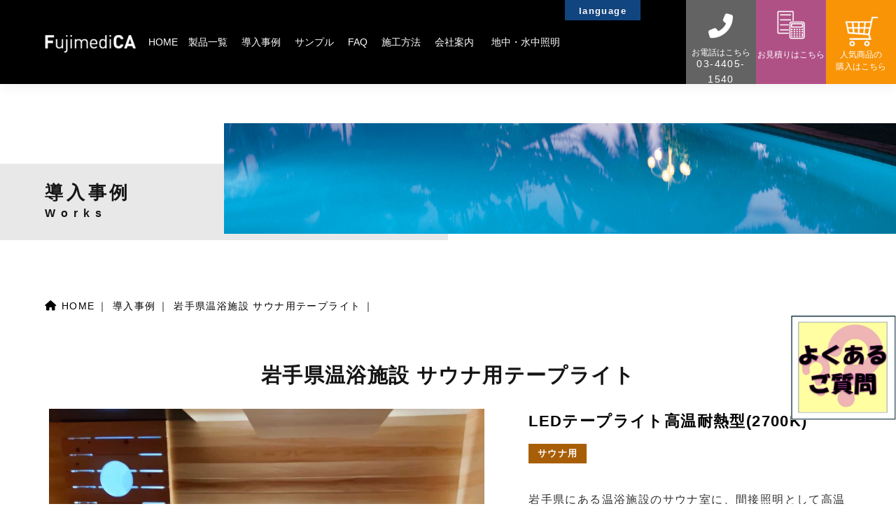

--- FILE ---
content_type: text/html; charset=UTF-8
request_url: https://fujimedica.jp/works/ledwatertapelight/%E5%B2%A9%E6%89%8B%E7%9C%8C%E6%B8%A9%E6%B5%B4%E6%96%BD%E8%A8%AD-%E3%82%B5%E3%82%A6%E3%83%8A%E7%94%A8%E3%83%86%E3%83%BC%E3%83%97%E3%83%A9%E3%82%A4%E3%83%882700k/
body_size: 94348
content:
<!doctype html><html dir="ltr" lang="ja" id="html" prefix="og: https://ogp.me/ns#"><head><meta charset="UTF-8"><meta name="viewport" content="width=device-width, initial-scale=1"><link rel="profile" href="https://gmpg.org/xfn/11"><meta name="description"  content="富士メディシィエライティングのテープライトは、2年の長期保証付き、書架・棚・什器，店舗や商業施設、住宅などの階段・天井間接照明、廊下足元間接照明，水泳プール・壁泉・池・水盤・水路・スパ浴槽・温泉・サウナ室などの場所に設置可能です。太陽光や紫外線による変色やひび割れが起こりにくい素材で、温泉の成分にも強い、完全水没、最大水温45℃、室温100℃まで使用可能なテープライト製品を販売しております。" /><meta name="keywords" content="富士メディシィエライティング,テープライト,ledテープライト,間接照明,高温,テープライト　防水,LED　テープライト"><link rel="stylesheet" href="https://fujimedica.jp/wp-content/cache/autoptimize/css/autoptimize_single_8b153d20c5b2ec7f47c8c7178b11d52e.css"> <style>img:is([sizes="auto" i],[sizes^="auto," i]){contain-intrinsic-size:3000px 1500px}</style><title>岩手県温浴施設 サウナ用テープライト - LEDテープライト照明器具専門メーカー | 富士メディシィエライティング</title><meta name="description" content="岩手県にある温浴施設のサウナ室に、間接照明として高温耐熱型テープライトを導入していただきました。 電球色のライ" /><meta name="robots" content="max-image-preview:large" /><link rel="canonical" href="https://fujimedica.jp/works/hot-tapelight/%e5%b2%a9%e6%89%8b%e7%9c%8c%e6%b8%a9%e6%b5%b4%e6%96%bd%e8%a8%ad-%e3%82%b5%e3%82%a6%e3%83%8a%e7%94%a8%e3%83%86%e3%83%bc%e3%83%97%e3%83%a9%e3%82%a4%e3%83%882700k/" /><meta name="generator" content="All in One SEO (AIOSEO) 4.6.4" /><meta property="og:locale" content="ja_JP" /><meta property="og:site_name" content="LEDテープライト照明器具専門メーカー | 富士メディシィエライティング - 富士メディシィエライティング｜テープライト" /><meta property="og:type" content="article" /><meta property="og:title" content="岩手県温浴施設 サウナ用テープライト - LEDテープライト照明器具専門メーカー | 富士メディシィエライティング" /><meta property="og:description" content="岩手県にある温浴施設のサウナ室に、間接照明として高温耐熱型テープライトを導入していただきました。 電球色のライ" /><meta property="og:url" content="https://fujimedica.jp/works/hot-tapelight/%e5%b2%a9%e6%89%8b%e7%9c%8c%e6%b8%a9%e6%b5%b4%e6%96%bd%e8%a8%ad-%e3%82%b5%e3%82%a6%e3%83%8a%e7%94%a8%e3%83%86%e3%83%bc%e3%83%97%e3%83%a9%e3%82%a4%e3%83%882700k/" /><meta property="article:published_time" content="2022-07-06T09:02:37+00:00" /><meta property="article:modified_time" content="2023-02-14T08:10:10+00:00" /><meta name="twitter:card" content="summary_large_image" /><meta name="twitter:title" content="岩手県温浴施設 サウナ用テープライト - LEDテープライト照明器具専門メーカー | 富士メディシィエライティング" /><meta name="twitter:description" content="岩手県にある温浴施設のサウナ室に、間接照明として高温耐熱型テープライトを導入していただきました。 電球色のライ" /> <script type="application/ld+json" class="aioseo-schema">{"@context":"https:\/\/schema.org","@graph":[{"@type":"BreadcrumbList","@id":"https:\/\/fujimedica.jp\/works\/hot-tapelight\/%e5%b2%a9%e6%89%8b%e7%9c%8c%e6%b8%a9%e6%b5%b4%e6%96%bd%e8%a8%ad-%e3%82%b5%e3%82%a6%e3%83%8a%e7%94%a8%e3%83%86%e3%83%bc%e3%83%97%e3%83%a9%e3%82%a4%e3%83%882700k\/#breadcrumblist","itemListElement":[{"@type":"ListItem","@id":"https:\/\/fujimedica.jp\/#listItem","position":1,"name":"\u5bb6","item":"https:\/\/fujimedica.jp\/","nextItem":"https:\/\/fujimedica.jp\/works\/hot-tapelight\/#listItem"},{"@type":"ListItem","@id":"https:\/\/fujimedica.jp\/works\/hot-tapelight\/#listItem","position":2,"name":"led-marketing","item":"https:\/\/fujimedica.jp\/works\/hot-tapelight\/","nextItem":"https:\/\/fujimedica.jp\/works\/hot-tapelight\/%e5%b2%a9%e6%89%8b%e7%9c%8c%e6%b8%a9%e6%b5%b4%e6%96%bd%e8%a8%ad-%e3%82%b5%e3%82%a6%e3%83%8a%e7%94%a8%e3%83%86%e3%83%bc%e3%83%97%e3%83%a9%e3%82%a4%e3%83%882700k\/#listItem","previousItem":"https:\/\/fujimedica.jp\/#listItem"},{"@type":"ListItem","@id":"https:\/\/fujimedica.jp\/works\/hot-tapelight\/%e5%b2%a9%e6%89%8b%e7%9c%8c%e6%b8%a9%e6%b5%b4%e6%96%bd%e8%a8%ad-%e3%82%b5%e3%82%a6%e3%83%8a%e7%94%a8%e3%83%86%e3%83%bc%e3%83%97%e3%83%a9%e3%82%a4%e3%83%882700k\/#listItem","position":3,"name":"\u5ca9\u624b\u770c\u6e29\u6d74\u65bd\u8a2d \u30b5\u30a6\u30ca\u7528\u30c6\u30fc\u30d7\u30e9\u30a4\u30c8","previousItem":"https:\/\/fujimedica.jp\/works\/hot-tapelight\/#listItem"}]},{"@type":"Organization","@id":"https:\/\/fujimedica.jp\/#organization","name":"LED\u7167\u660e\u5668\u5177\u5c02\u9580\u30e1\u30fc\u30ab\u30fc | \u5bcc\u58eb\u30e1\u30c7\u30a3\u30b7\u30a3\u30a8\u30e9\u30a4\u30c6\u30a3\u30f3\u30b0","description":"\u5bcc\u58eb\u30e1\u30c7\u30a3\u30b7\u30a3\u30a8\u30e9\u30a4\u30c6\u30a3\u30f3\u30b0\uff5c\u30c6\u30fc\u30d7\u30e9\u30a4\u30c8","url":"https:\/\/fujimedica.jp\/"},{"@type":"WebPage","@id":"https:\/\/fujimedica.jp\/works\/hot-tapelight\/%e5%b2%a9%e6%89%8b%e7%9c%8c%e6%b8%a9%e6%b5%b4%e6%96%bd%e8%a8%ad-%e3%82%b5%e3%82%a6%e3%83%8a%e7%94%a8%e3%83%86%e3%83%bc%e3%83%97%e3%83%a9%e3%82%a4%e3%83%882700k\/#webpage","url":"https:\/\/fujimedica.jp\/works\/hot-tapelight\/%e5%b2%a9%e6%89%8b%e7%9c%8c%e6%b8%a9%e6%b5%b4%e6%96%bd%e8%a8%ad-%e3%82%b5%e3%82%a6%e3%83%8a%e7%94%a8%e3%83%86%e3%83%bc%e3%83%97%e3%83%a9%e3%82%a4%e3%83%882700k\/","name":"\u5ca9\u624b\u770c\u6e29\u6d74\u65bd\u8a2d \u30b5\u30a6\u30ca\u7528\u30c6\u30fc\u30d7\u30e9\u30a4\u30c8 - LED\u30c6\u30fc\u30d7\u30e9\u30a4\u30c8\u7167\u660e\u5668\u5177\u5c02\u9580\u30e1\u30fc\u30ab\u30fc | \u5bcc\u58eb\u30e1\u30c7\u30a3\u30b7\u30a3\u30a8\u30e9\u30a4\u30c6\u30a3\u30f3\u30b0","description":"\u5ca9\u624b\u770c\u306b\u3042\u308b\u6e29\u6d74\u65bd\u8a2d\u306e\u30b5\u30a6\u30ca\u5ba4\u306b\u3001\u9593\u63a5\u7167\u660e\u3068\u3057\u3066\u9ad8\u6e29\u8010\u71b1\u578b\u30c6\u30fc\u30d7\u30e9\u30a4\u30c8\u3092\u5c0e\u5165\u3057\u3066\u3044\u305f\u3060\u304d\u307e\u3057\u305f\u3002 \u96fb\u7403\u8272\u306e\u30e9\u30a4","inLanguage":"ja","isPartOf":{"@id":"https:\/\/fujimedica.jp\/#website"},"breadcrumb":{"@id":"https:\/\/fujimedica.jp\/works\/hot-tapelight\/%e5%b2%a9%e6%89%8b%e7%9c%8c%e6%b8%a9%e6%b5%b4%e6%96%bd%e8%a8%ad-%e3%82%b5%e3%82%a6%e3%83%8a%e7%94%a8%e3%83%86%e3%83%bc%e3%83%97%e3%83%a9%e3%82%a4%e3%83%882700k\/#breadcrumblist"},"image":{"@type":"ImageObject","url":"https:\/\/fujimedica.jp\/wp-content\/uploads\/2022\/07\/7a5ea06e4e0d62fcf8a69cf88fa5fbd5.jpeg","@id":"https:\/\/fujimedica.jp\/works\/hot-tapelight\/%e5%b2%a9%e6%89%8b%e7%9c%8c%e6%b8%a9%e6%b5%b4%e6%96%bd%e8%a8%ad-%e3%82%b5%e3%82%a6%e3%83%8a%e7%94%a8%e3%83%86%e3%83%bc%e3%83%97%e3%83%a9%e3%82%a4%e3%83%882700k\/#mainImage","width":1602,"height":1200},"primaryImageOfPage":{"@id":"https:\/\/fujimedica.jp\/works\/hot-tapelight\/%e5%b2%a9%e6%89%8b%e7%9c%8c%e6%b8%a9%e6%b5%b4%e6%96%bd%e8%a8%ad-%e3%82%b5%e3%82%a6%e3%83%8a%e7%94%a8%e3%83%86%e3%83%bc%e3%83%97%e3%83%a9%e3%82%a4%e3%83%882700k\/#mainImage"},"datePublished":"2022-07-06T18:02:37+09:00","dateModified":"2023-02-14T17:10:10+09:00"},{"@type":"WebSite","@id":"https:\/\/fujimedica.jp\/#website","url":"https:\/\/fujimedica.jp\/","name":"LED\u7167\u660e\u5668\u5177\u5c02\u9580\u30e1\u30fc\u30ab\u30fc | \u5bcc\u58eb\u30e1\u30c7\u30a3\u30b7\u30a3\u30a8\u30e9\u30a4\u30c6\u30a3\u30f3\u30b0","description":"\u5bcc\u58eb\u30e1\u30c7\u30a3\u30b7\u30a3\u30a8\u30e9\u30a4\u30c6\u30a3\u30f3\u30b0\uff5c\u30c6\u30fc\u30d7\u30e9\u30a4\u30c8","inLanguage":"ja","publisher":{"@id":"https:\/\/fujimedica.jp\/#organization"}}]}</script> <link rel='dns-prefetch' href='//translate.google.com' /> <script type="text/javascript">window._wpemojiSettings = {"baseUrl":"https:\/\/s.w.org\/images\/core\/emoji\/15.0.3\/72x72\/","ext":".png","svgUrl":"https:\/\/s.w.org\/images\/core\/emoji\/15.0.3\/svg\/","svgExt":".svg","source":{"concatemoji":"https:\/\/fujimedica.jp\/wp-includes\/js\/wp-emoji-release.min.js?ver=6.7.4"}};
/*! This file is auto-generated */
!function(i,n){var o,s,e;function c(e){try{var t={supportTests:e,timestamp:(new Date).valueOf()};sessionStorage.setItem(o,JSON.stringify(t))}catch(e){}}function p(e,t,n){e.clearRect(0,0,e.canvas.width,e.canvas.height),e.fillText(t,0,0);var t=new Uint32Array(e.getImageData(0,0,e.canvas.width,e.canvas.height).data),r=(e.clearRect(0,0,e.canvas.width,e.canvas.height),e.fillText(n,0,0),new Uint32Array(e.getImageData(0,0,e.canvas.width,e.canvas.height).data));return t.every(function(e,t){return e===r[t]})}function u(e,t,n){switch(t){case"flag":return n(e,"\ud83c\udff3\ufe0f\u200d\u26a7\ufe0f","\ud83c\udff3\ufe0f\u200b\u26a7\ufe0f")?!1:!n(e,"\ud83c\uddfa\ud83c\uddf3","\ud83c\uddfa\u200b\ud83c\uddf3")&&!n(e,"\ud83c\udff4\udb40\udc67\udb40\udc62\udb40\udc65\udb40\udc6e\udb40\udc67\udb40\udc7f","\ud83c\udff4\u200b\udb40\udc67\u200b\udb40\udc62\u200b\udb40\udc65\u200b\udb40\udc6e\u200b\udb40\udc67\u200b\udb40\udc7f");case"emoji":return!n(e,"\ud83d\udc26\u200d\u2b1b","\ud83d\udc26\u200b\u2b1b")}return!1}function f(e,t,n){var r="undefined"!=typeof WorkerGlobalScope&&self instanceof WorkerGlobalScope?new OffscreenCanvas(300,150):i.createElement("canvas"),a=r.getContext("2d",{willReadFrequently:!0}),o=(a.textBaseline="top",a.font="600 32px Arial",{});return e.forEach(function(e){o[e]=t(a,e,n)}),o}function t(e){var t=i.createElement("script");t.src=e,t.defer=!0,i.head.appendChild(t)}"undefined"!=typeof Promise&&(o="wpEmojiSettingsSupports",s=["flag","emoji"],n.supports={everything:!0,everythingExceptFlag:!0},e=new Promise(function(e){i.addEventListener("DOMContentLoaded",e,{once:!0})}),new Promise(function(t){var n=function(){try{var e=JSON.parse(sessionStorage.getItem(o));if("object"==typeof e&&"number"==typeof e.timestamp&&(new Date).valueOf()<e.timestamp+604800&&"object"==typeof e.supportTests)return e.supportTests}catch(e){}return null}();if(!n){if("undefined"!=typeof Worker&&"undefined"!=typeof OffscreenCanvas&&"undefined"!=typeof URL&&URL.createObjectURL&&"undefined"!=typeof Blob)try{var e="postMessage("+f.toString()+"("+[JSON.stringify(s),u.toString(),p.toString()].join(",")+"));",r=new Blob([e],{type:"text/javascript"}),a=new Worker(URL.createObjectURL(r),{name:"wpTestEmojiSupports"});return void(a.onmessage=function(e){c(n=e.data),a.terminate(),t(n)})}catch(e){}c(n=f(s,u,p))}t(n)}).then(function(e){for(var t in e)n.supports[t]=e[t],n.supports.everything=n.supports.everything&&n.supports[t],"flag"!==t&&(n.supports.everythingExceptFlag=n.supports.everythingExceptFlag&&n.supports[t]);n.supports.everythingExceptFlag=n.supports.everythingExceptFlag&&!n.supports.flag,n.DOMReady=!1,n.readyCallback=function(){n.DOMReady=!0}}).then(function(){return e}).then(function(){var e;n.supports.everything||(n.readyCallback(),(e=n.source||{}).concatemoji?t(e.concatemoji):e.wpemoji&&e.twemoji&&(t(e.twemoji),t(e.wpemoji)))}))}((window,document),window._wpemojiSettings);</script> <style id='wp-emoji-styles-inline-css' type='text/css'>img.wp-smiley,img.emoji{display:inline !important;border:none !important;box-shadow:none !important;height:1em !important;width:1em !important;margin:0 .07em !important;vertical-align:-.1em !important;background:0 0 !important;padding:0 !important}</style><link rel='stylesheet' id='wp-block-library-css' href='https://fujimedica.jp/wp-includes/css/dist/block-library/style.min.css?ver=6.7.4' type='text/css' media='all' /><style id='classic-theme-styles-inline-css' type='text/css'>/*! This file is auto-generated */
.wp-block-button__link{color:#fff;background-color:#32373c;border-radius:9999px;box-shadow:none;text-decoration:none;padding:calc(.667em + 2px) calc(1.333em + 2px);font-size:1.125em}.wp-block-file__button{background:#32373c;color:#fff;text-decoration:none}</style><style id='global-styles-inline-css' type='text/css'>:root{--wp--preset--aspect-ratio--square:1;--wp--preset--aspect-ratio--4-3:4/3;--wp--preset--aspect-ratio--3-4:3/4;--wp--preset--aspect-ratio--3-2:3/2;--wp--preset--aspect-ratio--2-3:2/3;--wp--preset--aspect-ratio--16-9:16/9;--wp--preset--aspect-ratio--9-16:9/16;--wp--preset--color--black:#000;--wp--preset--color--cyan-bluish-gray:#abb8c3;--wp--preset--color--white:#fff;--wp--preset--color--pale-pink:#f78da7;--wp--preset--color--vivid-red:#cf2e2e;--wp--preset--color--luminous-vivid-orange:#ff6900;--wp--preset--color--luminous-vivid-amber:#fcb900;--wp--preset--color--light-green-cyan:#7bdcb5;--wp--preset--color--vivid-green-cyan:#00d084;--wp--preset--color--pale-cyan-blue:#8ed1fc;--wp--preset--color--vivid-cyan-blue:#0693e3;--wp--preset--color--vivid-purple:#9b51e0;--wp--preset--gradient--vivid-cyan-blue-to-vivid-purple:linear-gradient(135deg,rgba(6,147,227,1) 0%,#9b51e0 100%);--wp--preset--gradient--light-green-cyan-to-vivid-green-cyan:linear-gradient(135deg,#7adcb4 0%,#00d082 100%);--wp--preset--gradient--luminous-vivid-amber-to-luminous-vivid-orange:linear-gradient(135deg,rgba(252,185,0,1) 0%,rgba(255,105,0,1) 100%);--wp--preset--gradient--luminous-vivid-orange-to-vivid-red:linear-gradient(135deg,rgba(255,105,0,1) 0%,#cf2e2e 100%);--wp--preset--gradient--very-light-gray-to-cyan-bluish-gray:linear-gradient(135deg,#eee 0%,#a9b8c3 100%);--wp--preset--gradient--cool-to-warm-spectrum:linear-gradient(135deg,#4aeadc 0%,#9778d1 20%,#cf2aba 40%,#ee2c82 60%,#fb6962 80%,#fef84c 100%);--wp--preset--gradient--blush-light-purple:linear-gradient(135deg,#ffceec 0%,#9896f0 100%);--wp--preset--gradient--blush-bordeaux:linear-gradient(135deg,#fecda5 0%,#fe2d2d 50%,#6b003e 100%);--wp--preset--gradient--luminous-dusk:linear-gradient(135deg,#ffcb70 0%,#c751c0 50%,#4158d0 100%);--wp--preset--gradient--pale-ocean:linear-gradient(135deg,#fff5cb 0%,#b6e3d4 50%,#33a7b5 100%);--wp--preset--gradient--electric-grass:linear-gradient(135deg,#caf880 0%,#71ce7e 100%);--wp--preset--gradient--midnight:linear-gradient(135deg,#020381 0%,#2874fc 100%);--wp--preset--font-size--small:13px;--wp--preset--font-size--medium:20px;--wp--preset--font-size--large:36px;--wp--preset--font-size--x-large:42px;--wp--preset--spacing--20:.44rem;--wp--preset--spacing--30:.67rem;--wp--preset--spacing--40:1rem;--wp--preset--spacing--50:1.5rem;--wp--preset--spacing--60:2.25rem;--wp--preset--spacing--70:3.38rem;--wp--preset--spacing--80:5.06rem;--wp--preset--shadow--natural:6px 6px 9px rgba(0,0,0,.2);--wp--preset--shadow--deep:12px 12px 50px rgba(0,0,0,.4);--wp--preset--shadow--sharp:6px 6px 0px rgba(0,0,0,.2);--wp--preset--shadow--outlined:6px 6px 0px -3px rgba(255,255,255,1),6px 6px rgba(0,0,0,1);--wp--preset--shadow--crisp:6px 6px 0px rgba(0,0,0,1)}:where(.is-layout-flex){gap:.5em}:where(.is-layout-grid){gap:.5em}body .is-layout-flex{display:flex}.is-layout-flex{flex-wrap:wrap;align-items:center}.is-layout-flex>:is(*,div){margin:0}body .is-layout-grid{display:grid}.is-layout-grid>:is(*,div){margin:0}:where(.wp-block-columns.is-layout-flex){gap:2em}:where(.wp-block-columns.is-layout-grid){gap:2em}:where(.wp-block-post-template.is-layout-flex){gap:1.25em}:where(.wp-block-post-template.is-layout-grid){gap:1.25em}.has-black-color{color:var(--wp--preset--color--black) !important}.has-cyan-bluish-gray-color{color:var(--wp--preset--color--cyan-bluish-gray) !important}.has-white-color{color:var(--wp--preset--color--white) !important}.has-pale-pink-color{color:var(--wp--preset--color--pale-pink) !important}.has-vivid-red-color{color:var(--wp--preset--color--vivid-red) !important}.has-luminous-vivid-orange-color{color:var(--wp--preset--color--luminous-vivid-orange) !important}.has-luminous-vivid-amber-color{color:var(--wp--preset--color--luminous-vivid-amber) !important}.has-light-green-cyan-color{color:var(--wp--preset--color--light-green-cyan) !important}.has-vivid-green-cyan-color{color:var(--wp--preset--color--vivid-green-cyan) !important}.has-pale-cyan-blue-color{color:var(--wp--preset--color--pale-cyan-blue) !important}.has-vivid-cyan-blue-color{color:var(--wp--preset--color--vivid-cyan-blue) !important}.has-vivid-purple-color{color:var(--wp--preset--color--vivid-purple) !important}.has-black-background-color{background-color:var(--wp--preset--color--black) !important}.has-cyan-bluish-gray-background-color{background-color:var(--wp--preset--color--cyan-bluish-gray) !important}.has-white-background-color{background-color:var(--wp--preset--color--white) !important}.has-pale-pink-background-color{background-color:var(--wp--preset--color--pale-pink) !important}.has-vivid-red-background-color{background-color:var(--wp--preset--color--vivid-red) !important}.has-luminous-vivid-orange-background-color{background-color:var(--wp--preset--color--luminous-vivid-orange) !important}.has-luminous-vivid-amber-background-color{background-color:var(--wp--preset--color--luminous-vivid-amber) !important}.has-light-green-cyan-background-color{background-color:var(--wp--preset--color--light-green-cyan) !important}.has-vivid-green-cyan-background-color{background-color:var(--wp--preset--color--vivid-green-cyan) !important}.has-pale-cyan-blue-background-color{background-color:var(--wp--preset--color--pale-cyan-blue) !important}.has-vivid-cyan-blue-background-color{background-color:var(--wp--preset--color--vivid-cyan-blue) !important}.has-vivid-purple-background-color{background-color:var(--wp--preset--color--vivid-purple) !important}.has-black-border-color{border-color:var(--wp--preset--color--black) !important}.has-cyan-bluish-gray-border-color{border-color:var(--wp--preset--color--cyan-bluish-gray) !important}.has-white-border-color{border-color:var(--wp--preset--color--white) !important}.has-pale-pink-border-color{border-color:var(--wp--preset--color--pale-pink) !important}.has-vivid-red-border-color{border-color:var(--wp--preset--color--vivid-red) !important}.has-luminous-vivid-orange-border-color{border-color:var(--wp--preset--color--luminous-vivid-orange) !important}.has-luminous-vivid-amber-border-color{border-color:var(--wp--preset--color--luminous-vivid-amber) !important}.has-light-green-cyan-border-color{border-color:var(--wp--preset--color--light-green-cyan) !important}.has-vivid-green-cyan-border-color{border-color:var(--wp--preset--color--vivid-green-cyan) !important}.has-pale-cyan-blue-border-color{border-color:var(--wp--preset--color--pale-cyan-blue) !important}.has-vivid-cyan-blue-border-color{border-color:var(--wp--preset--color--vivid-cyan-blue) !important}.has-vivid-purple-border-color{border-color:var(--wp--preset--color--vivid-purple) !important}.has-vivid-cyan-blue-to-vivid-purple-gradient-background{background:var(--wp--preset--gradient--vivid-cyan-blue-to-vivid-purple) !important}.has-light-green-cyan-to-vivid-green-cyan-gradient-background{background:var(--wp--preset--gradient--light-green-cyan-to-vivid-green-cyan) !important}.has-luminous-vivid-amber-to-luminous-vivid-orange-gradient-background{background:var(--wp--preset--gradient--luminous-vivid-amber-to-luminous-vivid-orange) !important}.has-luminous-vivid-orange-to-vivid-red-gradient-background{background:var(--wp--preset--gradient--luminous-vivid-orange-to-vivid-red) !important}.has-very-light-gray-to-cyan-bluish-gray-gradient-background{background:var(--wp--preset--gradient--very-light-gray-to-cyan-bluish-gray) !important}.has-cool-to-warm-spectrum-gradient-background{background:var(--wp--preset--gradient--cool-to-warm-spectrum) !important}.has-blush-light-purple-gradient-background{background:var(--wp--preset--gradient--blush-light-purple) !important}.has-blush-bordeaux-gradient-background{background:var(--wp--preset--gradient--blush-bordeaux) !important}.has-luminous-dusk-gradient-background{background:var(--wp--preset--gradient--luminous-dusk) !important}.has-pale-ocean-gradient-background{background:var(--wp--preset--gradient--pale-ocean) !important}.has-electric-grass-gradient-background{background:var(--wp--preset--gradient--electric-grass) !important}.has-midnight-gradient-background{background:var(--wp--preset--gradient--midnight) !important}.has-small-font-size{font-size:var(--wp--preset--font-size--small) !important}.has-medium-font-size{font-size:var(--wp--preset--font-size--medium) !important}.has-large-font-size{font-size:var(--wp--preset--font-size--large) !important}.has-x-large-font-size{font-size:var(--wp--preset--font-size--x-large) !important}:where(.wp-block-post-template.is-layout-flex){gap:1.25em}:where(.wp-block-post-template.is-layout-grid){gap:1.25em}:where(.wp-block-columns.is-layout-flex){gap:2em}:where(.wp-block-columns.is-layout-grid){gap:2em}:root :where(.wp-block-pullquote){font-size:1.5em;line-height:1.6}</style><link rel='stylesheet' id='arve-css' href='https://fujimedica.jp/wp-content/cache/autoptimize/css/autoptimize_single_d903510a75ef1c60fc76738664d15518.css?ver=755e5bf2bfafc15e7cc1' type='text/css' media='all' /><link rel='stylesheet' id='contact-form-7-css' href='https://fujimedica.jp/wp-content/cache/autoptimize/css/autoptimize_single_3fd2afa98866679439097f4ab102fe0a.css?ver=5.8.7' type='text/css' media='all' /><link rel='stylesheet' id='google-language-translator-css' href='https://fujimedica.jp/wp-content/cache/autoptimize/css/autoptimize_single_f3bd90ed9190418715605b8aaa05debd.css?ver=6.0.20' type='text/css' media='' /><link rel='stylesheet' id='glt-toolbar-styles-css' href='https://fujimedica.jp/wp-content/cache/autoptimize/css/autoptimize_single_00e7963b92387d2483ebe810f453d32e.css?ver=6.0.20' type='text/css' media='' /> <script type="text/javascript" src="https://fujimedica.jp/wp-includes/js/jquery/jquery.min.js?ver=3.7.1" id="jquery-core-js"></script> <script type="text/javascript" src="https://fujimedica.jp/wp-includes/js/jquery/jquery-migrate.min.js?ver=3.4.1" id="jquery-migrate-js"></script> <link rel="https://api.w.org/" href="https://fujimedica.jp/wp-json/" /><link rel="alternate" title="JSON" type="application/json" href="https://fujimedica.jp/wp-json/wp/v2/works/34838" /><link rel="EditURI" type="application/rsd+xml" title="RSD" href="https://fujimedica.jp/xmlrpc.php?rsd" /><meta name="generator" content="WordPress 6.7.4" /><link rel='shortlink' href='https://fujimedica.jp/?p=34838' /><link rel="alternate" title="oEmbed (JSON)" type="application/json+oembed" href="https://fujimedica.jp/wp-json/oembed/1.0/embed?url=https%3A%2F%2Ffujimedica.jp%2Fworks%2Fhot-tapelight%2F%25e5%25b2%25a9%25e6%2589%258b%25e7%259c%258c%25e6%25b8%25a9%25e6%25b5%25b4%25e6%2596%25bd%25e8%25a8%25ad-%25e3%2582%25b5%25e3%2582%25a6%25e3%2583%258a%25e7%2594%25a8%25e3%2583%2586%25e3%2583%25bc%25e3%2583%2597%25e3%2583%25a9%25e3%2582%25a4%25e3%2583%25882700k%2F" /><link rel="alternate" title="oEmbed (XML)" type="text/xml+oembed" href="https://fujimedica.jp/wp-json/oembed/1.0/embed?url=https%3A%2F%2Ffujimedica.jp%2Fworks%2Fhot-tapelight%2F%25e5%25b2%25a9%25e6%2589%258b%25e7%259c%258c%25e6%25b8%25a9%25e6%25b5%25b4%25e6%2596%25bd%25e8%25a8%25ad-%25e3%2582%25b5%25e3%2582%25a6%25e3%2583%258a%25e7%2594%25a8%25e3%2583%2586%25e3%2583%25bc%25e3%2583%2597%25e3%2583%25a9%25e3%2582%25a4%25e3%2583%25882700k%2F&#038;format=xml" /><style>p.hello{font-size:12px;color:#a9a9a9}#google_language_translator,#flags{text-align:left}#google_language_translator,#language{clear:both;width:160px;text-align:right}#language{float:right}#flags{text-align:right;width:165px;float:right;clear:right}#flags ul{float:right!important}p.hello{text-align:right;float:right;clear:both}.glt-clear{height:0;clear:both;margin:0;padding:0}#flags{width:165px}#flags a{display:inline-block;margin-left:2px}#google_language_translator a{display:none!important}div.skiptranslate.goog-te-gadget{display:inline!important}.goog-te-gadget{color:transparent!important}.goog-te-gadget{font-size:0px!important}.goog-branding{display:none}.goog-tooltip{display:none!important}.goog-tooltip:hover{display:none!important}.goog-text-highlight{background-color:transparent!important;border:none!important;box-shadow:none!important}#google_language_translator{display:none}#google_language_translator select.goog-te-combo{color:#32373c}div.skiptranslate{display:none!important}body{top:0!important}#goog-gt-{display:none!important}font font{background-color:transparent!important;box-shadow:none!important;position:initial!important}#glt-translate-trigger{bottom:auto;top:0}.tool-container.tool-top{top:50px!important;bottom:auto!important}.tool-container.tool-top .arrow{border-color:transparent transparent #d0cbcb;top:-14px}#glt-translate-trigger>span{color:#fff}#glt-translate-trigger{background:#114580}.goog-te-gadget .goog-te-combo{width:100%}</style><link rel="canonical" href="https://fujimedica.jp/works/hot-tapelight/%e5%b2%a9%e6%89%8b%e7%9c%8c%e6%b8%a9%e6%b5%b4%e6%96%bd%e8%a8%ad-%e3%82%b5%e3%82%a6%e3%83%8a%e7%94%a8%e3%83%86%e3%83%bc%e3%83%97%e3%83%a9%e3%82%a4%e3%83%882700k/"><link rel="icon" href="https://fujimedica.jp/wp-content/uploads/2020/01/cropped-image_2020_1_18-1-32x32.png" sizes="32x32" /><link rel="icon" href="https://fujimedica.jp/wp-content/uploads/2020/01/cropped-image_2020_1_18-1-192x192.png" sizes="192x192" /><link rel="apple-touch-icon" href="https://fujimedica.jp/wp-content/uploads/2020/01/cropped-image_2020_1_18-1-180x180.png" /><meta name="msapplication-TileImage" content="https://fujimedica.jp/wp-content/uploads/2020/01/cropped-image_2020_1_18-1-270x270.png" />  <script src="https://ajax.googleapis.com/ajax/libs/jquery/3.3.1/jquery.min.js"></script> <script src="https://cdnjs.cloudflare.com/ajax/libs/lazysizes/5.1.2/lazysizes.min.js"></script> <link rel="icon" href="https://fujimedica.jp/wp-content/themes/fuijmadica_Temp2112/favicon.ico" id="favicon"><link href="https://fujimedica.jp/wp-content/themes/fuijmadica_Temp2112/css/drawer.min.css" rel="stylesheet"><link rel="stylesheet" type="text/css" href="https://fujimedica.jp/wp-content/cache/autoptimize/css/autoptimize_single_d5af924711b0efd14d67e5b1604ca805.css"><link rel="stylesheet" href="https://fujimedica.jp/wp-content/cache/autoptimize/css/autoptimize_single_fcb4f620e02dc63a896eab1ba511422a.css"><link rel="stylesheet" type="text/css" href="https://fujimedica.jp/wp-content/cache/autoptimize/css/autoptimize_single_7dd6efe7556ca666dca0126387feed72.css"><link rel="stylesheet" href="https://cdnjs.cloudflare.com/ajax/libs/font-awesome/6.5.1/css/all.min.css">  <script async src="https://www.googletagmanager.com/gtag/js?id=G-PBT1RRWVZG"></script> <script>window.dataLayer = window.dataLayer || [];
  function gtag(){dataLayer.push(arguments);}
  gtag('js', new Date());
 
  gtag('config', 'G-PBT1RRWVZG');</script> </head><body id="%e5%b2%a9%e6%89%8b%e7%9c%8c%e6%b8%a9%e6%b5%b4%e6%96%bd%e8%a8%ad-%e3%82%b5%e3%82%a6%e3%83%8a%e7%94%a8%e3%83%86%e3%83%bc%e3%83%97%e3%83%a9%e3%82%a4%e3%83%882700k" class="works-template-default single single-works postid-34838"><div id="pagefm2112" class="site"><header id="fmhead"><div id="top-head" class="site-header"><div id="logobox"><h1><a href="https://fujimedica.jp" class="alpha"><img src="https://fujimedica.jp/wp-content/themes/fuijmadica_Temp2112/images/header/logo.png" alt="水中照明・温泉照明・サウナ用LEDなら富士メディシィエライティング"></a></h1></div><nav id="pcnav"><ul class="menunav"><li><a href="https://fujimedica.jp">HOME</a></li><li><a href="https://fujimedica.jp/product/">製品一覧</a></li><li><a href="https://fujimedica.jp/works/">導入事例</a></li><li><a href="https://fujimedica.jp/sample/">サンプル</a></li><li><a href="https://faq.fujimedica.com/" target="_blank">FAQ</a></li><li><a href="https://fujimedica.jp/method/">施工方法</a></li><li><a href="https://fujimedica.jp/company/">会社案内</a></li><li><a href="https://fujimedica.com/">地中・水中照明</a></li></ul></nav><div id="htoibox2"><ul><li class="htel2box"><a href="tel:0344051540"><i class="fas fa-phone-alt navicon2"></i><span class="htel2">お電話はこちら</span><span class="htelnum2">03-4405-1540</span></a></li><li class="htoi2box"><a href="https://fujimedica.jp/contact/"><i class="navicon22"></i><span class="htoi2">お見積りはこちら</span></a></li><li class="hhurry2box"><a href="https://shop.fujimedica.com/" target="_blank"><i class="navicon3"></i><span class="hhurry2">人気商品の<br class="headbr">購入はこちら</span></a></li></ul></div><div class="button_container" id="toggle"> <span class="top"></span> <span class="middle"></span> <span class="bottom"></span></div><div class="overlayt" id="overlayt"><nav class="overlay-menu"><ul><li><a href="https://fujimedica.jp">HOME</a></li><li><a href="https://fujimedica.jp/product/">製品一覧</a></li><li><a href="https://fujimedica.jp/works/">導入事例</a></li><li><a href="https://fujimedica.jp/sample/">サンプル</a></li><li><a href="https://faq.fujimedica.com/" target="_blank">FAQ</a></li><li><a href="https://fujimedica.jp/method/">施工方法</a></li><li><a href="https://fujimedica.jp/company/">会社案内</a></li><li><a href="https://fujimedica.com/">地中・水中照明</a></li></ul><div id="spsnsbox"><ul><li class="glbNavUpper_sns_facebook"><a href="" target="_blank" class="alpha"><svg class="snssvg"><use xlink:href="#icon-facebook" /></svg></a></li><li class="glbNavUpper_sns_instagram"><a href="" target="_blank" class="alpha"><svg class="snssvg"><use xlink:href="#icon-instagram"/></svg></a></li><li class="glbNavUpper_sns_twitter"><a href="" target="_blank" class="alpha"><svg class="snssvg"><use xlink:href="#icon-twitter"/></svg></a></li></ul></div></nav></div></div></header><div id="primary" class="content-area"><main id="mainsingle" class="site-main"><div id="conthead"><div id="contheadl"><h1>導入事例</h1><h2>Works</h2></div><div id="contheadr"><noscript><img src="https://fujimedica.jp/wp-content/themes/fuijmadica_Temp2112/images/woks/head.jpg" alt="導入事例"></noscript><img class="lazyload" src='data:image/svg+xml,%3Csvg%20xmlns=%22http://www.w3.org/2000/svg%22%20viewBox=%220%200%20210%20140%22%3E%3C/svg%3E' data-src="https://fujimedica.jp/wp-content/themes/fuijmadica_Temp2112/images/woks/head.jpg" alt="導入事例"></div></div><div id="pankuzu"><ul><li><a href="https://fujimedica.jp"><i class="fas fa-home"></i>HOME</a></li><li><a href="https://fujimedica.jp/works/">導入事例</a></li><li>岩手県温浴施設 サウナ用テープライト</li></ul></div><div id="detailbox"><h1 class="detailtit">岩手県温浴施設 サウナ用テープライト</h1><div id="detailboxs"><div id="detaill"><div id="worksubpic"><div class="swiper-containerg sliderg"><div class="swiper-wrapper"><div class="swiper-slide"><noscript><img src="https://fujimedica.jp/wp-content/uploads/2022/07/7a5ea06e4e0d62fcf8a69cf88fa5fbd5-1.jpeg" alt="岩手県温浴施設 サウナ用テープライト" /></noscript><img class="lazyload" src='data:image/svg+xml,%3Csvg%20xmlns=%22http://www.w3.org/2000/svg%22%20viewBox=%220%200%20210%20140%22%3E%3C/svg%3E' data-src="https://fujimedica.jp/wp-content/uploads/2022/07/7a5ea06e4e0d62fcf8a69cf88fa5fbd5-1.jpeg" alt="岩手県温浴施設 サウナ用テープライト" /></div><div class="swiper-slide"><noscript><img src="https://fujimedica.jp/wp-content/uploads/2022/07/08f116363861fb0188b82f72caf34644.jpeg" alt="岩手県温浴施設 サウナ用テープライト" /></noscript><img class="lazyload" src='data:image/svg+xml,%3Csvg%20xmlns=%22http://www.w3.org/2000/svg%22%20viewBox=%220%200%20210%20140%22%3E%3C/svg%3E' data-src="https://fujimedica.jp/wp-content/uploads/2022/07/08f116363861fb0188b82f72caf34644.jpeg" alt="岩手県温浴施設 サウナ用テープライト" /></div></div><div class="swiper-button-next"></div><div class="swiper-button-prev"></div></div><div class="swiper-containerg slider-thumbnailg"><div class="swiper-wrapper"><div class="swiper-slide"><noscript><img src="https://fujimedica.jp/wp-content/uploads/2022/07/7a5ea06e4e0d62fcf8a69cf88fa5fbd5-1.jpeg" alt="岩手県温浴施設 サウナ用テープライト" /></noscript><img class="lazyload" src='data:image/svg+xml,%3Csvg%20xmlns=%22http://www.w3.org/2000/svg%22%20viewBox=%220%200%20210%20140%22%3E%3C/svg%3E' data-src="https://fujimedica.jp/wp-content/uploads/2022/07/7a5ea06e4e0d62fcf8a69cf88fa5fbd5-1.jpeg" alt="岩手県温浴施設 サウナ用テープライト" /></div><div class="swiper-slide"><noscript><img src="https://fujimedica.jp/wp-content/uploads/2022/07/08f116363861fb0188b82f72caf34644.jpeg" alt="岩手県温浴施設 サウナ用テープライト" /></noscript><img class="lazyload" src='data:image/svg+xml,%3Csvg%20xmlns=%22http://www.w3.org/2000/svg%22%20viewBox=%220%200%20210%20140%22%3E%3C/svg%3E' data-src="https://fujimedica.jp/wp-content/uploads/2022/07/08f116363861fb0188b82f72caf34644.jpeg" alt="岩手県温浴施設 サウナ用テープライト" /></div></div></div></div></div><div id="detailr"><h2>LEDテープライト高温耐熱型(2700K)</h2><h3><span class="worklabel03">サウナ用</span></h3><p><p>岩手県にある温浴施設のサウナ室に、間接照明として高温耐熱型テープライトを導入していただきました。<br /> 電球色のライトを採用していただいており、ゆったりした空間の演出ができました。<br /> 弊社の耐熱型テープライトは室温100℃まで耐久可能ですので、サウナの中でも保証内でお使いいただけます。</p></p><div class="putxt"><h4>お客様企業情報</h4><p><table><tbody><tr><th>​所在地</th><td>：岩手県</td></tr><tr><th>導入場所</th><td>：温浴施設のサウナ室</td></tr><tr><th>設置時期</th><td>：2022年5月</td></tr></tbody></table></p></div><h5>導入器具詳細</h5><div id="detaild"><div class="detailspic"> <noscript><img src="https://fujimedica.jp/wp-content/uploads/2022/07/052f243138031db8187cf5936d0114b5.jpg" alt="岩手県温浴施設 サウナ用テープライト" /></noscript><img class="lazyload" src='data:image/svg+xml,%3Csvg%20xmlns=%22http://www.w3.org/2000/svg%22%20viewBox=%220%200%20210%20140%22%3E%3C/svg%3E' data-src="https://fujimedica.jp/wp-content/uploads/2022/07/052f243138031db8187cf5936d0114b5.jpg" alt="岩手県温浴施設 サウナ用テープライト" /></div><div class="detailsirial"> <span class="typesquare_tags"><strong class="typesquare_tags">■LEDテープライト高温耐熱型　2700K</strong></span> 型番：FCFD-A3014-WW
色温度(光の色)：2700K
本数：1本</div></div><div id="detaild"></div><div id="detaild"></div><div id="detaild"></div> <a href="https://fujimedica.jp/product/hot-tapelight/100-tapelight/"><div class="detailbtn">製品詳細はこちら</div></a></div></div></div><div class="worklist"><h3>耐熱用テープライト納入写真の実績</h3><div class="slidebox"><div class="swiper-container swiperworks"><div class="swiper-wrapper"><div class="swiper-slide"><ul><li> <a href="https://fujimedica.jp/works/hot-tapelight/the-w-relax-garden-resort/"> <noscript><img src="https://fujimedica.jp/wp-content/uploads/2025/01/挿入写真②-150x150.webp" alt="" loading="lazy" class="wp-image-39954 size-full alignnone" width="300" height="225"></noscript><img src='data:image/svg+xml,%3Csvg%20xmlns=%22http://www.w3.org/2000/svg%22%20viewBox=%220%200%20300%20225%22%3E%3C/svg%3E' data-src="https://fujimedica.jp/wp-content/uploads/2025/01/挿入写真②-150x150.webp" alt="" loading="lazy" class="lazyload wp-image-39954 size-full alignnone" width="300" height="225"> </a></li><li><p><a href="https://fujimedica.jp/works/hot-tapelight/the-w-relax-garden-resort/">THE W Relax Garden Resort</a><a href="https://fujimedica.jp/works/hot-tapelight/the-w-relax-garden-resort/"><div class="detailmore2">詳細はこちら</div></a></p></li></ul></div><div class="swiper-slide"><ul><li> <a href="https://fujimedica.jp/works/hot-tapelight/%e6%b8%a9%e6%b3%89%e6%96%bd%e8%a8%ad%e3%81%ae%e3%83%ad%e3%82%a6%e3%83%aa%e3%83%a5%e3%82%a6%e3%82%b5%e3%82%a6%e3%83%8a/"> <noscript><img src="https://fujimedica.jp/wp-content/uploads/2022/12/58ed7831a1d10b703bfa65380eaabcad-150x150.jpg" alt="" loading="lazy" class="wp-image-39954 size-full alignnone" width="300" height="225"></noscript><img src='data:image/svg+xml,%3Csvg%20xmlns=%22http://www.w3.org/2000/svg%22%20viewBox=%220%200%20300%20225%22%3E%3C/svg%3E' data-src="https://fujimedica.jp/wp-content/uploads/2022/12/58ed7831a1d10b703bfa65380eaabcad-150x150.jpg" alt="" loading="lazy" class="lazyload wp-image-39954 size-full alignnone" width="300" height="225"> </a></li><li><p><a href="https://fujimedica.jp/works/hot-tapelight/%e6%b8%a9%e6%b3%89%e6%96%bd%e8%a8%ad%e3%81%ae%e3%83%ad%e3%82%a6%e3%83%aa%e3%83%a5%e3%82%a6%e3%82%b5%e3%82%a6%e3%83%8a/">温泉施設のロウリュウサウナ</a><a href="https://fujimedica.jp/works/hot-tapelight/%e6%b8%a9%e6%b3%89%e6%96%bd%e8%a8%ad%e3%81%ae%e3%83%ad%e3%82%a6%e3%83%aa%e3%83%a5%e3%82%a6%e3%82%b5%e3%82%a6%e3%83%8a/"><div class="detailmore2">詳細はこちら</div></a></p></li></ul></div><div class="swiper-slide"><ul><li> <a href="https://fujimedica.jp/works/hot-tapelight/%e3%83%87%e3%82%a3%e3%83%83%e3%83%97%e3%83%8d%e3%82%b9-%e4%b8%ad%e9%87%8e%e5%ba%97/"> <noscript><img src="https://fujimedica.jp/wp-content/uploads/2026/01/【挿入写真②】2025.12.21-150x150.jpg" alt="" loading="lazy" class="wp-image-39954 size-full alignnone" width="300" height="225"></noscript><img src='data:image/svg+xml,%3Csvg%20xmlns=%22http://www.w3.org/2000/svg%22%20viewBox=%220%200%20300%20225%22%3E%3C/svg%3E' data-src="https://fujimedica.jp/wp-content/uploads/2026/01/【挿入写真②】2025.12.21-150x150.jpg" alt="" loading="lazy" class="lazyload wp-image-39954 size-full alignnone" width="300" height="225"> </a></li><li><p><a href="https://fujimedica.jp/works/hot-tapelight/%e3%83%87%e3%82%a3%e3%83%83%e3%83%97%e3%83%8d%e3%82%b9-%e4%b8%ad%e9%87%8e%e5%ba%97/">ディップネス 中野店</a><a href="https://fujimedica.jp/works/hot-tapelight/%e3%83%87%e3%82%a3%e3%83%83%e3%83%97%e3%83%8d%e3%82%b9-%e4%b8%ad%e9%87%8e%e5%ba%97/"><div class="detailmore2">詳細はこちら</div></a></p></li></ul></div><div class="swiper-slide"><ul><li> <a href="https://fujimedica.jp/works/hot-tapelight/%e8%b2%b8%e5%88%a5%e8%8d%98-%e3%82%b5%e3%82%a6%e3%83%8a%e5%ae%a4/"> <noscript><img src="https://fujimedica.jp/wp-content/uploads/2023/04/41b40de4808a7192367f5a9c9db2993657feb612b302c73ecb98b81d43cf0bbf-150x150.jpg" alt="" loading="lazy" class="wp-image-39954 size-full alignnone" width="300" height="225"></noscript><img src='data:image/svg+xml,%3Csvg%20xmlns=%22http://www.w3.org/2000/svg%22%20viewBox=%220%200%20300%20225%22%3E%3C/svg%3E' data-src="https://fujimedica.jp/wp-content/uploads/2023/04/41b40de4808a7192367f5a9c9db2993657feb612b302c73ecb98b81d43cf0bbf-150x150.jpg" alt="" loading="lazy" class="lazyload wp-image-39954 size-full alignnone" width="300" height="225"> </a></li><li><p><a href="https://fujimedica.jp/works/hot-tapelight/%e8%b2%b8%e5%88%a5%e8%8d%98-%e3%82%b5%e3%82%a6%e3%83%8a%e5%ae%a4/">貸別荘 サウナ室</a><a href="https://fujimedica.jp/works/hot-tapelight/%e8%b2%b8%e5%88%a5%e8%8d%98-%e3%82%b5%e3%82%a6%e3%83%8a%e5%ae%a4/"><div class="detailmore2">詳細はこちら</div></a></p></li></ul></div><div class="swiper-slide"><ul><li> <a href="https://fujimedica.jp/works/hot-tapelight/%e5%ae%8d%e7%b2%9f%e5%b8%82%e3%83%90%e3%83%ac%e3%83%ab%e3%82%b5%e3%82%a6%e3%83%8a/"> <noscript><img src="https://fujimedica.jp/wp-content/uploads/2023/07/93cb1713305bea3b041e18a2bdddd703-150x150.jpeg" alt="" loading="lazy" class="wp-image-39954 size-full alignnone" width="300" height="225"></noscript><img src='data:image/svg+xml,%3Csvg%20xmlns=%22http://www.w3.org/2000/svg%22%20viewBox=%220%200%20300%20225%22%3E%3C/svg%3E' data-src="https://fujimedica.jp/wp-content/uploads/2023/07/93cb1713305bea3b041e18a2bdddd703-150x150.jpeg" alt="" loading="lazy" class="lazyload wp-image-39954 size-full alignnone" width="300" height="225"> </a></li><li><p><a href="https://fujimedica.jp/works/hot-tapelight/%e5%ae%8d%e7%b2%9f%e5%b8%82%e3%83%90%e3%83%ac%e3%83%ab%e3%82%b5%e3%82%a6%e3%83%8a/">宍粟市バレルサウナ</a><a href="https://fujimedica.jp/works/hot-tapelight/%e5%ae%8d%e7%b2%9f%e5%b8%82%e3%83%90%e3%83%ac%e3%83%ab%e3%82%b5%e3%82%a6%e3%83%8a/"><div class="detailmore2">詳細はこちら</div></a></p></li></ul></div><div class="swiper-slide"><ul><li> <a href="https://fujimedica.jp/works/hot-tapelight/%e3%82%b5%e3%82%a6%e3%83%8aooo%e7%86%8a%e6%9c%ac/"> <noscript><img src="https://fujimedica.jp/wp-content/uploads/2025/10/【挿入写真②】2025.09.23-150x150.jpg" alt="" loading="lazy" class="wp-image-39954 size-full alignnone" width="300" height="225"></noscript><img src='data:image/svg+xml,%3Csvg%20xmlns=%22http://www.w3.org/2000/svg%22%20viewBox=%220%200%20300%20225%22%3E%3C/svg%3E' data-src="https://fujimedica.jp/wp-content/uploads/2025/10/【挿入写真②】2025.09.23-150x150.jpg" alt="" loading="lazy" class="lazyload wp-image-39954 size-full alignnone" width="300" height="225"> </a></li><li><p><a href="https://fujimedica.jp/works/hot-tapelight/%e3%82%b5%e3%82%a6%e3%83%8aooo%e7%86%8a%e6%9c%ac/">サウナOOO熊本</a><a href="https://fujimedica.jp/works/hot-tapelight/%e3%82%b5%e3%82%a6%e3%83%8aooo%e7%86%8a%e6%9c%ac/"><div class="detailmore2">詳細はこちら</div></a></p></li></ul></div><div class="swiper-slide"><ul><li> <a href="https://fujimedica.jp/works/hot-tapelight/%e6%98%9f%e9%87%8e%e3%83%aa%e3%82%be%e3%83%bc%e3%83%88%e3%80%80%e3%83%aa%e3%82%be%e3%83%8a%e3%83%bc%e3%83%ac%e5%b0%8f%e6%b5%9c%e5%b3%b6/"> <noscript><img src="https://fujimedica.jp/wp-content/uploads/2024/03/5f5adabe885f0ddfa9a78d4abe02cc79-150x150.jpg" alt="" loading="lazy" class="wp-image-39954 size-full alignnone" width="300" height="225"></noscript><img src='data:image/svg+xml,%3Csvg%20xmlns=%22http://www.w3.org/2000/svg%22%20viewBox=%220%200%20300%20225%22%3E%3C/svg%3E' data-src="https://fujimedica.jp/wp-content/uploads/2024/03/5f5adabe885f0ddfa9a78d4abe02cc79-150x150.jpg" alt="" loading="lazy" class="lazyload wp-image-39954 size-full alignnone" width="300" height="225"> </a></li><li><p><a href="https://fujimedica.jp/works/hot-tapelight/%e6%98%9f%e9%87%8e%e3%83%aa%e3%82%be%e3%83%bc%e3%83%88%e3%80%80%e3%83%aa%e3%82%be%e3%83%8a%e3%83%bc%e3%83%ac%e5%b0%8f%e6%b5%9c%e5%b3%b6/">星野リゾート　リゾナーレ小浜島</a><a href="https://fujimedica.jp/works/hot-tapelight/%e6%98%9f%e9%87%8e%e3%83%aa%e3%82%be%e3%83%bc%e3%83%88%e3%80%80%e3%83%aa%e3%82%be%e3%83%8a%e3%83%bc%e3%83%ac%e5%b0%8f%e6%b5%9c%e5%b3%b6/"><div class="detailmore2">詳細はこちら</div></a></p></li></ul></div><div class="swiper-slide"><ul><li> <a href="https://fujimedica.jp/works/hot-tapelight/%e5%b1%b1%e5%bd%a2%e7%9c%8c%e6%9f%90%e3%82%b5%e3%82%a6%e3%83%8a%e6%96%bd%e8%a8%ad/"> <noscript><img src="https://fujimedica.jp/wp-content/uploads/2021/12/2d6ac5c8c7d153ea9ea33f40a0862733-150x150.jpg" alt="" loading="lazy" class="wp-image-39954 size-full alignnone" width="300" height="225"></noscript><img src='data:image/svg+xml,%3Csvg%20xmlns=%22http://www.w3.org/2000/svg%22%20viewBox=%220%200%20300%20225%22%3E%3C/svg%3E' data-src="https://fujimedica.jp/wp-content/uploads/2021/12/2d6ac5c8c7d153ea9ea33f40a0862733-150x150.jpg" alt="" loading="lazy" class="lazyload wp-image-39954 size-full alignnone" width="300" height="225"> </a></li><li><p><a href="https://fujimedica.jp/works/hot-tapelight/%e5%b1%b1%e5%bd%a2%e7%9c%8c%e6%9f%90%e3%82%b5%e3%82%a6%e3%83%8a%e6%96%bd%e8%a8%ad/">山形県某サウナ施設</a><a href="https://fujimedica.jp/works/hot-tapelight/%e5%b1%b1%e5%bd%a2%e7%9c%8c%e6%9f%90%e3%82%b5%e3%82%a6%e3%83%8a%e6%96%bd%e8%a8%ad/"><div class="detailmore2">詳細はこちら</div></a></p></li></ul></div><div class="swiper-slide"><ul><li> <a href="https://fujimedica.jp/works/hot-tapelight/%e9%87%8e%e6%b2%a2%e6%b8%a9%e6%b3%89%e6%9d%91-james-house-%e3%82%b5%e3%82%a6%e3%83%8a%e5%ae%a4/"> <noscript><img src="https://fujimedica.jp/wp-content/uploads/2024/04/4adf5e215c05ba7b8c2d34863b8bf7db-150x150.jpg" alt="" loading="lazy" class="wp-image-39954 size-full alignnone" width="300" height="225"></noscript><img src='data:image/svg+xml,%3Csvg%20xmlns=%22http://www.w3.org/2000/svg%22%20viewBox=%220%200%20300%20225%22%3E%3C/svg%3E' data-src="https://fujimedica.jp/wp-content/uploads/2024/04/4adf5e215c05ba7b8c2d34863b8bf7db-150x150.jpg" alt="" loading="lazy" class="lazyload wp-image-39954 size-full alignnone" width="300" height="225"> </a></li><li><p><a href="https://fujimedica.jp/works/hot-tapelight/%e9%87%8e%e6%b2%a2%e6%b8%a9%e6%b3%89%e6%9d%91-james-house-%e3%82%b5%e3%82%a6%e3%83%8a%e5%ae%a4/">野沢温泉村 James House サウナ室</a><a href="https://fujimedica.jp/works/hot-tapelight/%e9%87%8e%e6%b2%a2%e6%b8%a9%e6%b3%89%e6%9d%91-james-house-%e3%82%b5%e3%82%a6%e3%83%8a%e5%ae%a4/"><div class="detailmore2">詳細はこちら</div></a></p></li></ul></div><div class="swiper-slide"><ul><li> <a href="https://fujimedica.jp/works/hot-tapelight/%e5%8f%a4%e6%b0%91%e5%ae%b6%e3%83%9b%e3%83%86%e3%83%ab-%e3%82%b5%e3%82%a6%e3%83%8a%e5%ae%a4/"> <noscript><img src="https://fujimedica.jp/wp-content/uploads/2022/10/c1df74c2d435994ae10515050d59246f-150x150.jpg" alt="" loading="lazy" class="wp-image-39954 size-full alignnone" width="300" height="225"></noscript><img src='data:image/svg+xml,%3Csvg%20xmlns=%22http://www.w3.org/2000/svg%22%20viewBox=%220%200%20300%20225%22%3E%3C/svg%3E' data-src="https://fujimedica.jp/wp-content/uploads/2022/10/c1df74c2d435994ae10515050d59246f-150x150.jpg" alt="" loading="lazy" class="lazyload wp-image-39954 size-full alignnone" width="300" height="225"> </a></li><li><p><a href="https://fujimedica.jp/works/hot-tapelight/%e5%8f%a4%e6%b0%91%e5%ae%b6%e3%83%9b%e3%83%86%e3%83%ab-%e3%82%b5%e3%82%a6%e3%83%8a%e5%ae%a4/">古民家ホテル サウナ室</a><a href="https://fujimedica.jp/works/hot-tapelight/%e5%8f%a4%e6%b0%91%e5%ae%b6%e3%83%9b%e3%83%86%e3%83%ab-%e3%82%b5%e3%82%a6%e3%83%8a%e5%ae%a4/"><div class="detailmore2">詳細はこちら</div></a></p></li></ul></div><div class="swiper-slide"><ul><li> <a href="https://fujimedica.jp/works/hot-tapelight/%e3%82%b9%e3%82%ad%e3%83%bc%e5%a0%b4%e3%81%ae%e3%82%b5%e3%82%a6%e3%83%8a/"> <noscript><img src="https://fujimedica.jp/wp-content/uploads/2022/12/2486af6e66e22b995c159c9f0a6aa1b1-150x150.jpg" alt="" loading="lazy" class="wp-image-39954 size-full alignnone" width="300" height="225"></noscript><img src='data:image/svg+xml,%3Csvg%20xmlns=%22http://www.w3.org/2000/svg%22%20viewBox=%220%200%20300%20225%22%3E%3C/svg%3E' data-src="https://fujimedica.jp/wp-content/uploads/2022/12/2486af6e66e22b995c159c9f0a6aa1b1-150x150.jpg" alt="" loading="lazy" class="lazyload wp-image-39954 size-full alignnone" width="300" height="225"> </a></li><li><p><a href="https://fujimedica.jp/works/hot-tapelight/%e3%82%b9%e3%82%ad%e3%83%bc%e5%a0%b4%e3%81%ae%e3%82%b5%e3%82%a6%e3%83%8a/">スキー場のサウナ</a><a href="https://fujimedica.jp/works/hot-tapelight/%e3%82%b9%e3%82%ad%e3%83%bc%e5%a0%b4%e3%81%ae%e3%82%b5%e3%82%a6%e3%83%8a/"><div class="detailmore2">詳細はこちら</div></a></p></li></ul></div><div class="swiper-slide"><ul><li> <a href="https://fujimedica.jp/works/hot-tapelight/%e6%9c%ad%e5%b9%8c%e5%b8%82cami%e5%80%8b%e4%ba%ba%e4%bd%8f%e5%ae%85/"> <noscript><img src="https://fujimedica.jp/wp-content/uploads/2025/01/【挿入写真②】2024.12.23-1-150x150.jpg" alt="" loading="lazy" class="wp-image-39954 size-full alignnone" width="300" height="225"></noscript><img src='data:image/svg+xml,%3Csvg%20xmlns=%22http://www.w3.org/2000/svg%22%20viewBox=%220%200%20300%20225%22%3E%3C/svg%3E' data-src="https://fujimedica.jp/wp-content/uploads/2025/01/【挿入写真②】2024.12.23-1-150x150.jpg" alt="" loading="lazy" class="lazyload wp-image-39954 size-full alignnone" width="300" height="225"> </a></li><li><p><a href="https://fujimedica.jp/works/hot-tapelight/%e6%9c%ad%e5%b9%8c%e5%b8%82cami%e5%80%8b%e4%ba%ba%e4%bd%8f%e5%ae%85/">札幌市CAMI個人住宅</a><a href="https://fujimedica.jp/works/hot-tapelight/%e6%9c%ad%e5%b9%8c%e5%b8%82cami%e5%80%8b%e4%ba%ba%e4%bd%8f%e5%ae%85/"><div class="detailmore2">詳細はこちら</div></a></p></li></ul></div><div class="swiper-slide"><ul><li> <a href="https://fujimedica.jp/works/hot-tapelight/%e5%8d%83%e8%91%89%e7%9c%8c%e6%b5%81%e5%b1%b1%e5%b8%82%e3%81%ae%e3%82%b5%e3%82%a6%e3%83%8a%e6%96%bd%e8%a8%ad/"> <noscript><img src="https://fujimedica.jp/wp-content/uploads/2024/07/8ee6b9b5861a20be5f8aea53ff4ddc1c-150x150.jpeg" alt="" loading="lazy" class="wp-image-39954 size-full alignnone" width="300" height="225"></noscript><img src='data:image/svg+xml,%3Csvg%20xmlns=%22http://www.w3.org/2000/svg%22%20viewBox=%220%200%20300%20225%22%3E%3C/svg%3E' data-src="https://fujimedica.jp/wp-content/uploads/2024/07/8ee6b9b5861a20be5f8aea53ff4ddc1c-150x150.jpeg" alt="" loading="lazy" class="lazyload wp-image-39954 size-full alignnone" width="300" height="225"> </a></li><li><p><a href="https://fujimedica.jp/works/hot-tapelight/%e5%8d%83%e8%91%89%e7%9c%8c%e6%b5%81%e5%b1%b1%e5%b8%82%e3%81%ae%e3%82%b5%e3%82%a6%e3%83%8a%e6%96%bd%e8%a8%ad/">千葉県流山市のサウナ施設</a><a href="https://fujimedica.jp/works/hot-tapelight/%e5%8d%83%e8%91%89%e7%9c%8c%e6%b5%81%e5%b1%b1%e5%b8%82%e3%81%ae%e3%82%b5%e3%82%a6%e3%83%8a%e6%96%bd%e8%a8%ad/"><div class="detailmore2">詳細はこちら</div></a></p></li></ul></div><div class="swiper-slide"><ul><li> <a href="https://fujimedica.jp/works/hot-tapelight/%e3%82%b5%e3%82%a6%e3%83%8a%e2%98%86%e3%82%ab%e3%83%95%e3%82%a7%e3%81%88%e3%82%93/"> <noscript><img src="https://fujimedica.jp/wp-content/uploads/2025/01/挿入写真②-150x150.png" alt="" loading="lazy" class="wp-image-39954 size-full alignnone" width="300" height="225"></noscript><img src='data:image/svg+xml,%3Csvg%20xmlns=%22http://www.w3.org/2000/svg%22%20viewBox=%220%200%20300%20225%22%3E%3C/svg%3E' data-src="https://fujimedica.jp/wp-content/uploads/2025/01/挿入写真②-150x150.png" alt="" loading="lazy" class="lazyload wp-image-39954 size-full alignnone" width="300" height="225"> </a></li><li><p><a href="https://fujimedica.jp/works/hot-tapelight/%e3%82%b5%e3%82%a6%e3%83%8a%e2%98%86%e3%82%ab%e3%83%95%e3%82%a7%e3%81%88%e3%82%93/">サウナ☆カフェえん</a><a href="https://fujimedica.jp/works/hot-tapelight/%e3%82%b5%e3%82%a6%e3%83%8a%e2%98%86%e3%82%ab%e3%83%95%e3%82%a7%e3%81%88%e3%82%93/"><div class="detailmore2">詳細はこちら</div></a></p></li></ul></div><div class="swiper-slide"><ul><li> <a href="https://fujimedica.jp/works/hot-tapelight/%e5%85%b5%e5%ba%ab%e7%9c%8c%e9%8a%ad%e6%b9%af-%e3%82%b5%e3%82%a6%e3%83%8a%e5%ae%a4-led%e3%83%86%e3%83%bc%e3%83%97%e3%83%a9%e3%82%a4%e3%83%88100%e2%84%83%e3%82%bf%e3%82%a4%e3%83%972700k/"> <noscript><img src="https://fujimedica.jp/wp-content/uploads/2022/12/4a8cf4d0c4ded07434174833c6f6bed2-150x150.jpg" alt="" loading="lazy" class="wp-image-39954 size-full alignnone" width="300" height="225"></noscript><img src='data:image/svg+xml,%3Csvg%20xmlns=%22http://www.w3.org/2000/svg%22%20viewBox=%220%200%20300%20225%22%3E%3C/svg%3E' data-src="https://fujimedica.jp/wp-content/uploads/2022/12/4a8cf4d0c4ded07434174833c6f6bed2-150x150.jpg" alt="" loading="lazy" class="lazyload wp-image-39954 size-full alignnone" width="300" height="225"> </a></li><li><p><a href="https://fujimedica.jp/works/hot-tapelight/%e5%85%b5%e5%ba%ab%e7%9c%8c%e9%8a%ad%e6%b9%af-%e3%82%b5%e3%82%a6%e3%83%8a%e5%ae%a4-led%e3%83%86%e3%83%bc%e3%83%97%e3%83%a9%e3%82%a4%e3%83%88100%e2%84%83%e3%82%bf%e3%82%a4%e3%83%972700k/">兵庫県銭湯 サウナ室 LEDテープライト</a><a href="https://fujimedica.jp/works/hot-tapelight/%e5%85%b5%e5%ba%ab%e7%9c%8c%e9%8a%ad%e6%b9%af-%e3%82%b5%e3%82%a6%e3%83%8a%e5%ae%a4-led%e3%83%86%e3%83%bc%e3%83%97%e3%83%a9%e3%82%a4%e3%83%88100%e2%84%83%e3%82%bf%e3%82%a4%e3%83%972700k/"><div class="detailmore2">詳細はこちら</div></a></p></li></ul></div><div class="swiper-slide"><ul><li> <a href="https://fujimedica.jp/works/ledwatertapelight/%e5%a4%a2%e4%b9%83%e4%ba%95/"> <noscript><img src="https://fujimedica.jp/wp-content/uploads/2025/10/S__24461317_0-150x150.jpg" alt="" loading="lazy" class="wp-image-39954 size-full alignnone" width="300" height="225"></noscript><img src='data:image/svg+xml,%3Csvg%20xmlns=%22http://www.w3.org/2000/svg%22%20viewBox=%220%200%20300%20225%22%3E%3C/svg%3E' data-src="https://fujimedica.jp/wp-content/uploads/2025/10/S__24461317_0-150x150.jpg" alt="" loading="lazy" class="lazyload wp-image-39954 size-full alignnone" width="300" height="225"> </a></li><li><p><a href="https://fujimedica.jp/works/ledwatertapelight/%e5%a4%a2%e4%b9%83%e4%ba%95/">夢乃井</a><a href="https://fujimedica.jp/works/ledwatertapelight/%e5%a4%a2%e4%b9%83%e4%ba%95/"><div class="detailmore2">詳細はこちら</div></a></p></li></ul></div><div class="swiper-slide"><ul><li> <a href="https://fujimedica.jp/works/hot-tapelight/%e6%b2%96%e7%b8%84%e6%9f%90%e3%83%9b%e3%83%86%e3%83%ab/"> <noscript><img src="https://fujimedica.jp/wp-content/uploads/2025/01/写真-150x150.jpg" alt="" loading="lazy" class="wp-image-39954 size-full alignnone" width="300" height="225"></noscript><img src='data:image/svg+xml,%3Csvg%20xmlns=%22http://www.w3.org/2000/svg%22%20viewBox=%220%200%20300%20225%22%3E%3C/svg%3E' data-src="https://fujimedica.jp/wp-content/uploads/2025/01/写真-150x150.jpg" alt="" loading="lazy" class="lazyload wp-image-39954 size-full alignnone" width="300" height="225"> </a></li><li><p><a href="https://fujimedica.jp/works/hot-tapelight/%e6%b2%96%e7%b8%84%e6%9f%90%e3%83%9b%e3%83%86%e3%83%ab/">沖縄某ホテル</a><a href="https://fujimedica.jp/works/hot-tapelight/%e6%b2%96%e7%b8%84%e6%9f%90%e3%83%9b%e3%83%86%e3%83%ab/"><div class="detailmore2">詳細はこちら</div></a></p></li></ul></div><div class="swiper-slide"><ul><li> <a href="https://fujimedica.jp/works/hot-tapelight/%e5%be%a1%e7%ab%8b%e5%b2%ac%e3%82%ad%e3%83%a3%e3%83%b3%e3%83%97%e5%a0%b4-%e3%82%b5%e3%82%a6%e3%83%8a/"> <noscript><img src="https://fujimedica.jp/wp-content/uploads/2023/07/3e59f82132e687301baca42ba3ea4d00-150x150.jpg" alt="" loading="lazy" class="wp-image-39954 size-full alignnone" width="300" height="225"></noscript><img src='data:image/svg+xml,%3Csvg%20xmlns=%22http://www.w3.org/2000/svg%22%20viewBox=%220%200%20300%20225%22%3E%3C/svg%3E' data-src="https://fujimedica.jp/wp-content/uploads/2023/07/3e59f82132e687301baca42ba3ea4d00-150x150.jpg" alt="" loading="lazy" class="lazyload wp-image-39954 size-full alignnone" width="300" height="225"> </a></li><li><p><a href="https://fujimedica.jp/works/hot-tapelight/%e5%be%a1%e7%ab%8b%e5%b2%ac%e3%82%ad%e3%83%a3%e3%83%b3%e3%83%97%e5%a0%b4-%e3%82%b5%e3%82%a6%e3%83%8a/">御立岬キャンプ場 サウナ</a><a href="https://fujimedica.jp/works/hot-tapelight/%e5%be%a1%e7%ab%8b%e5%b2%ac%e3%82%ad%e3%83%a3%e3%83%b3%e3%83%97%e5%a0%b4-%e3%82%b5%e3%82%a6%e3%83%8a/"><div class="detailmore2">詳細はこちら</div></a></p></li></ul></div><div class="swiper-slide"><ul><li> <a href="https://fujimedica.jp/works/hot-tapelight/%e6%9d%b1%e4%ba%ac%e9%83%bd%e6%b8%a9%e6%b5%b4%e6%96%bd%e8%a8%ad-%e3%82%b5%e3%82%a6%e3%83%8a%e5%ae%a4/"> <noscript><img src="https://fujimedica.jp/wp-content/uploads/2023/03/3384442bdce2de397d896d7899bf77f5-150x150.jpg" alt="" loading="lazy" class="wp-image-39954 size-full alignnone" width="300" height="225"></noscript><img src='data:image/svg+xml,%3Csvg%20xmlns=%22http://www.w3.org/2000/svg%22%20viewBox=%220%200%20300%20225%22%3E%3C/svg%3E' data-src="https://fujimedica.jp/wp-content/uploads/2023/03/3384442bdce2de397d896d7899bf77f5-150x150.jpg" alt="" loading="lazy" class="lazyload wp-image-39954 size-full alignnone" width="300" height="225"> </a></li><li><p><a href="https://fujimedica.jp/works/hot-tapelight/%e6%9d%b1%e4%ba%ac%e9%83%bd%e6%b8%a9%e6%b5%b4%e6%96%bd%e8%a8%ad-%e3%82%b5%e3%82%a6%e3%83%8a%e5%ae%a4/">東京都温浴施設 サウナ室</a><a href="https://fujimedica.jp/works/hot-tapelight/%e6%9d%b1%e4%ba%ac%e9%83%bd%e6%b8%a9%e6%b5%b4%e6%96%bd%e8%a8%ad-%e3%82%b5%e3%82%a6%e3%83%8a%e5%ae%a4/"><div class="detailmore2">詳細はこちら</div></a></p></li></ul></div><div class="swiper-slide"><ul><li> <a href="https://fujimedica.jp/works/hot-tapelight/%e5%80%8b%e4%ba%ba%e5%ae%85%e3%82%b5%e3%82%a6%e3%83%8a%e5%ae%a4/"> <noscript><img src="https://fujimedica.jp/wp-content/uploads/2021/11/211117_work.jpg" alt="" loading="lazy" class="wp-image-39954 size-full alignnone" width="300" height="225"></noscript><img src='data:image/svg+xml,%3Csvg%20xmlns=%22http://www.w3.org/2000/svg%22%20viewBox=%220%200%20300%20225%22%3E%3C/svg%3E' data-src="https://fujimedica.jp/wp-content/uploads/2021/11/211117_work.jpg" alt="" loading="lazy" class="lazyload wp-image-39954 size-full alignnone" width="300" height="225"> </a></li><li><p><a href="https://fujimedica.jp/works/hot-tapelight/%e5%80%8b%e4%ba%ba%e5%ae%85%e3%82%b5%e3%82%a6%e3%83%8a%e5%ae%a4/">個人宅サウナ室</a><a href="https://fujimedica.jp/works/hot-tapelight/%e5%80%8b%e4%ba%ba%e5%ae%85%e3%82%b5%e3%82%a6%e3%83%8a%e5%ae%a4/"><div class="detailmore2">詳細はこちら</div></a></p></li></ul></div><div class="swiper-slide"><ul><li> <a href="https://fujimedica.jp/works/hot-tapelight/%e6%b7%a1%e8%b7%af%e5%b3%b6%e3%80%80%e6%9f%90%e5%ae%bf%e6%b3%8a%e6%96%bd%e8%a8%ad/"> <noscript><img src="https://fujimedica.jp/wp-content/uploads/2023/07/a4eeea689710ad9860e05af7de2eb95a-150x150.jpg" alt="" loading="lazy" class="wp-image-39954 size-full alignnone" width="300" height="225"></noscript><img src='data:image/svg+xml,%3Csvg%20xmlns=%22http://www.w3.org/2000/svg%22%20viewBox=%220%200%20300%20225%22%3E%3C/svg%3E' data-src="https://fujimedica.jp/wp-content/uploads/2023/07/a4eeea689710ad9860e05af7de2eb95a-150x150.jpg" alt="" loading="lazy" class="lazyload wp-image-39954 size-full alignnone" width="300" height="225"> </a></li><li><p><a href="https://fujimedica.jp/works/hot-tapelight/%e6%b7%a1%e8%b7%af%e5%b3%b6%e3%80%80%e6%9f%90%e5%ae%bf%e6%b3%8a%e6%96%bd%e8%a8%ad/">淡路島　某宿泊施設</a><a href="https://fujimedica.jp/works/hot-tapelight/%e6%b7%a1%e8%b7%af%e5%b3%b6%e3%80%80%e6%9f%90%e5%ae%bf%e6%b3%8a%e6%96%bd%e8%a8%ad/"><div class="detailmore2">詳細はこちら</div></a></p></li></ul></div><div class="swiper-slide"><ul><li> <a href="https://fujimedica.jp/works/hot-tapelight/%e8%b2%b8%e5%88%a5%e8%8d%98%e3%81%ae%e3%83%90%e3%83%ac%e3%83%ab%e3%82%b5%e3%82%a6%e3%83%8a/"> <noscript><img src="https://fujimedica.jp/wp-content/uploads/2023/02/bc06dcdb0a1c23cf4349171c2d341e8e-150x150.jpg" alt="" loading="lazy" class="wp-image-39954 size-full alignnone" width="300" height="225"></noscript><img src='data:image/svg+xml,%3Csvg%20xmlns=%22http://www.w3.org/2000/svg%22%20viewBox=%220%200%20300%20225%22%3E%3C/svg%3E' data-src="https://fujimedica.jp/wp-content/uploads/2023/02/bc06dcdb0a1c23cf4349171c2d341e8e-150x150.jpg" alt="" loading="lazy" class="lazyload wp-image-39954 size-full alignnone" width="300" height="225"> </a></li><li><p><a href="https://fujimedica.jp/works/hot-tapelight/%e8%b2%b8%e5%88%a5%e8%8d%98%e3%81%ae%e3%83%90%e3%83%ac%e3%83%ab%e3%82%b5%e3%82%a6%e3%83%8a/">貸別荘のバレルサウナ</a><a href="https://fujimedica.jp/works/hot-tapelight/%e8%b2%b8%e5%88%a5%e8%8d%98%e3%81%ae%e3%83%90%e3%83%ac%e3%83%ab%e3%82%b5%e3%82%a6%e3%83%8a/"><div class="detailmore2">詳細はこちら</div></a></p></li></ul></div><div class="swiper-slide"><ul><li> <a href="https://fujimedica.jp/works/hot-tapelight/kito%e9%96%a2%e3%83%b6%e5%8e%9f/"> <noscript><img src="https://fujimedica.jp/wp-content/uploads/2025/01/【挿入写真②】2024.12.23-150x150.jpg" alt="" loading="lazy" class="wp-image-39954 size-full alignnone" width="300" height="225"></noscript><img src='data:image/svg+xml,%3Csvg%20xmlns=%22http://www.w3.org/2000/svg%22%20viewBox=%220%200%20300%20225%22%3E%3C/svg%3E' data-src="https://fujimedica.jp/wp-content/uploads/2025/01/【挿入写真②】2024.12.23-150x150.jpg" alt="" loading="lazy" class="lazyload wp-image-39954 size-full alignnone" width="300" height="225"> </a></li><li><p><a href="https://fujimedica.jp/works/hot-tapelight/kito%e9%96%a2%e3%83%b6%e5%8e%9f/">KITO関ヶ原</a><a href="https://fujimedica.jp/works/hot-tapelight/kito%e9%96%a2%e3%83%b6%e5%8e%9f/"><div class="detailmore2">詳細はこちら</div></a></p></li></ul></div><div class="swiper-slide"><ul><li> <a href="https://fujimedica.jp/works/hot-tapelight/%e6%b7%a1%e8%b7%af%e5%b8%82%e3%80%80%e3%83%b4%e3%82%a3%e3%83%a9/"> <noscript><img src="https://fujimedica.jp/wp-content/uploads/2023/10/a113f21b12d3e4a3b1d2289bf9978bcf-150x150.jpg" alt="" loading="lazy" class="wp-image-39954 size-full alignnone" width="300" height="225"></noscript><img src='data:image/svg+xml,%3Csvg%20xmlns=%22http://www.w3.org/2000/svg%22%20viewBox=%220%200%20300%20225%22%3E%3C/svg%3E' data-src="https://fujimedica.jp/wp-content/uploads/2023/10/a113f21b12d3e4a3b1d2289bf9978bcf-150x150.jpg" alt="" loading="lazy" class="lazyload wp-image-39954 size-full alignnone" width="300" height="225"> </a></li><li><p><a href="https://fujimedica.jp/works/hot-tapelight/%e6%b7%a1%e8%b7%af%e5%b8%82%e3%80%80%e3%83%b4%e3%82%a3%e3%83%a9/">淡路市　ヴィラ</a><a href="https://fujimedica.jp/works/hot-tapelight/%e6%b7%a1%e8%b7%af%e5%b8%82%e3%80%80%e3%83%b4%e3%82%a3%e3%83%a9/"><div class="detailmore2">詳細はこちら</div></a></p></li></ul></div><div class="swiper-slide"><ul><li> <a href="https://fujimedica.jp/works/hot-tapelight/%e5%b1%b1%e6%a2%a8%e7%9c%8c%e3%80%80%e6%9f%90%e3%82%b5%e3%82%a6%e3%83%8a%e3%80%80%e3%82%b5%e3%82%a6%e3%83%8a%e5%86%85%e7%85%a7%e6%98%8e/"> <noscript><img src="https://fujimedica.jp/wp-content/uploads/2024/04/82fe47f5fe21265cba8005e80410d946-1-150x150.jpg" alt="" loading="lazy" class="wp-image-39954 size-full alignnone" width="300" height="225"></noscript><img src='data:image/svg+xml,%3Csvg%20xmlns=%22http://www.w3.org/2000/svg%22%20viewBox=%220%200%20300%20225%22%3E%3C/svg%3E' data-src="https://fujimedica.jp/wp-content/uploads/2024/04/82fe47f5fe21265cba8005e80410d946-1-150x150.jpg" alt="" loading="lazy" class="lazyload wp-image-39954 size-full alignnone" width="300" height="225"> </a></li><li><p><a href="https://fujimedica.jp/works/hot-tapelight/%e5%b1%b1%e6%a2%a8%e7%9c%8c%e3%80%80%e6%9f%90%e3%82%b5%e3%82%a6%e3%83%8a%e3%80%80%e3%82%b5%e3%82%a6%e3%83%8a%e5%86%85%e7%85%a7%e6%98%8e/">山梨県　某サウナ　サウナ内照明</a><a href="https://fujimedica.jp/works/hot-tapelight/%e5%b1%b1%e6%a2%a8%e7%9c%8c%e3%80%80%e6%9f%90%e3%82%b5%e3%82%a6%e3%83%8a%e3%80%80%e3%82%b5%e3%82%a6%e3%83%8a%e5%86%85%e7%85%a7%e6%98%8e/"><div class="detailmore2">詳細はこちら</div></a></p></li></ul></div><div class="swiper-slide"><ul><li> <a href="https://fujimedica.jp/works/hot-tapelight/%e6%84%9b%e7%9f%a5%e7%9c%8c-%e3%82%b5%e3%82%a6%e3%83%8a%e6%96%bd%e8%a8%ad-%e3%82%b5%e3%82%a6%e3%83%8a%e7%94%a8%e3%83%86%e3%83%bc%e3%83%97%e3%83%a9%e3%82%a4%e3%83%882700k/"> <noscript><img src="https://fujimedica.jp/wp-content/uploads/2022/07/db68a4098c0dc3caddbaeb2e86652162-150x150.jpg" alt="" loading="lazy" class="wp-image-39954 size-full alignnone" width="300" height="225"></noscript><img src='data:image/svg+xml,%3Csvg%20xmlns=%22http://www.w3.org/2000/svg%22%20viewBox=%220%200%20300%20225%22%3E%3C/svg%3E' data-src="https://fujimedica.jp/wp-content/uploads/2022/07/db68a4098c0dc3caddbaeb2e86652162-150x150.jpg" alt="" loading="lazy" class="lazyload wp-image-39954 size-full alignnone" width="300" height="225"> </a></li><li><p><a href="https://fujimedica.jp/works/hot-tapelight/%e6%84%9b%e7%9f%a5%e7%9c%8c-%e3%82%b5%e3%82%a6%e3%83%8a%e6%96%bd%e8%a8%ad-%e3%82%b5%e3%82%a6%e3%83%8a%e7%94%a8%e3%83%86%e3%83%bc%e3%83%97%e3%83%a9%e3%82%a4%e3%83%882700k/">愛知県 サウナ施設テープライト</a><a href="https://fujimedica.jp/works/hot-tapelight/%e6%84%9b%e7%9f%a5%e7%9c%8c-%e3%82%b5%e3%82%a6%e3%83%8a%e6%96%bd%e8%a8%ad-%e3%82%b5%e3%82%a6%e3%83%8a%e7%94%a8%e3%83%86%e3%83%bc%e3%83%97%e3%83%a9%e3%82%a4%e3%83%882700k/"><div class="detailmore2">詳細はこちら</div></a></p></li></ul></div><div class="swiper-slide"><ul><li> <a href="https://fujimedica.jp/works/hot-tapelight/%e6%b9%af%e5%b1%8b%e3%82%b5%e3%83%bc%e3%83%a2%e3%83%b3/"> <noscript><img src="https://fujimedica.jp/wp-content/uploads/2026/01/IMG_7759-150x150.jpeg" alt="" loading="lazy" class="wp-image-39954 size-full alignnone" width="300" height="225"></noscript><img src='data:image/svg+xml,%3Csvg%20xmlns=%22http://www.w3.org/2000/svg%22%20viewBox=%220%200%20300%20225%22%3E%3C/svg%3E' data-src="https://fujimedica.jp/wp-content/uploads/2026/01/IMG_7759-150x150.jpeg" alt="" loading="lazy" class="lazyload wp-image-39954 size-full alignnone" width="300" height="225"> </a></li><li><p><a href="https://fujimedica.jp/works/hot-tapelight/%e6%b9%af%e5%b1%8b%e3%82%b5%e3%83%bc%e3%83%a2%e3%83%b3/">湯屋サーモン</a><a href="https://fujimedica.jp/works/hot-tapelight/%e6%b9%af%e5%b1%8b%e3%82%b5%e3%83%bc%e3%83%a2%e3%83%b3/"><div class="detailmore2">詳細はこちら</div></a></p></li></ul></div><div class="swiper-slide"><ul><li> <a href="https://fujimedica.jp/works/hot-tapelight/%e3%81%9f%e3%81%8b%e3%81%ae%e3%81%93%e3%81%ae%e6%b9%af-%e3%82%b5%e3%82%a6%e3%83%8a%e5%ae%a4/"> <noscript><img src="https://fujimedica.jp/wp-content/uploads/2023/10/1-1-150x150.jpg" alt="" loading="lazy" class="wp-image-39954 size-full alignnone" width="300" height="225"></noscript><img src='data:image/svg+xml,%3Csvg%20xmlns=%22http://www.w3.org/2000/svg%22%20viewBox=%220%200%20300%20225%22%3E%3C/svg%3E' data-src="https://fujimedica.jp/wp-content/uploads/2023/10/1-1-150x150.jpg" alt="" loading="lazy" class="lazyload wp-image-39954 size-full alignnone" width="300" height="225"> </a></li><li><p><a href="https://fujimedica.jp/works/hot-tapelight/%e3%81%9f%e3%81%8b%e3%81%ae%e3%81%93%e3%81%ae%e6%b9%af-%e3%82%b5%e3%82%a6%e3%83%8a%e5%ae%a4/">たかのこの湯 サウナ室</a><a href="https://fujimedica.jp/works/hot-tapelight/%e3%81%9f%e3%81%8b%e3%81%ae%e3%81%93%e3%81%ae%e6%b9%af-%e3%82%b5%e3%82%a6%e3%83%8a%e5%ae%a4/"><div class="detailmore2">詳細はこちら</div></a></p></li></ul></div><div class="swiper-slide"><ul><li> <a href="https://fujimedica.jp/works/hot-tapelight/%e5%b2%a9%e6%89%8b%e7%9c%8c%e5%80%8b%e4%ba%ba%e4%bd%8f%e5%ae%85-%e3%83%9f%e3%83%8b%e3%83%90%e3%83%ac%e3%83%ab%e3%82%b5%e3%82%a6%e3%83%8a/"> <noscript><img src="https://fujimedica.jp/wp-content/uploads/2023/10/5759b5f18af950ae41c01ef5a27cc2da-150x150.jpg" alt="" loading="lazy" class="wp-image-39954 size-full alignnone" width="300" height="225"></noscript><img src='data:image/svg+xml,%3Csvg%20xmlns=%22http://www.w3.org/2000/svg%22%20viewBox=%220%200%20300%20225%22%3E%3C/svg%3E' data-src="https://fujimedica.jp/wp-content/uploads/2023/10/5759b5f18af950ae41c01ef5a27cc2da-150x150.jpg" alt="" loading="lazy" class="lazyload wp-image-39954 size-full alignnone" width="300" height="225"> </a></li><li><p><a href="https://fujimedica.jp/works/hot-tapelight/%e5%b2%a9%e6%89%8b%e7%9c%8c%e5%80%8b%e4%ba%ba%e4%bd%8f%e5%ae%85-%e3%83%9f%e3%83%8b%e3%83%90%e3%83%ac%e3%83%ab%e3%82%b5%e3%82%a6%e3%83%8a/">岩手県個人住宅 ミニバレルサウナ</a><a href="https://fujimedica.jp/works/hot-tapelight/%e5%b2%a9%e6%89%8b%e7%9c%8c%e5%80%8b%e4%ba%ba%e4%bd%8f%e5%ae%85-%e3%83%9f%e3%83%8b%e3%83%90%e3%83%ac%e3%83%ab%e3%82%b5%e3%82%a6%e3%83%8a/"><div class="detailmore2">詳細はこちら</div></a></p></li></ul></div><div class="swiper-slide"><ul><li> <a href="https://fujimedica.jp/works/hot-tapelight/%e5%85%ab%e7%8e%8b%e5%ad%90%e6%af%8e%e6%97%a5%e3%82%b5%e3%82%a6%e3%83%8a/"> <noscript><img src="https://fujimedica.jp/wp-content/uploads/2025/07/【挿入写真②】サウナ用テープライト2700K-150x150.jpg" alt="" loading="lazy" class="wp-image-39954 size-full alignnone" width="300" height="225"></noscript><img src='data:image/svg+xml,%3Csvg%20xmlns=%22http://www.w3.org/2000/svg%22%20viewBox=%220%200%20300%20225%22%3E%3C/svg%3E' data-src="https://fujimedica.jp/wp-content/uploads/2025/07/【挿入写真②】サウナ用テープライト2700K-150x150.jpg" alt="" loading="lazy" class="lazyload wp-image-39954 size-full alignnone" width="300" height="225"> </a></li><li><p><a href="https://fujimedica.jp/works/hot-tapelight/%e5%85%ab%e7%8e%8b%e5%ad%90%e6%af%8e%e6%97%a5%e3%82%b5%e3%82%a6%e3%83%8a/">八王子毎日サウナ</a><a href="https://fujimedica.jp/works/hot-tapelight/%e5%85%ab%e7%8e%8b%e5%ad%90%e6%af%8e%e6%97%a5%e3%82%b5%e3%82%a6%e3%83%8a/"><div class="detailmore2">詳細はこちら</div></a></p></li></ul></div><div class="swiper-slide"><ul><li> <a href="https://fujimedica.jp/works/hot-tapelight/%e4%b9%be%e7%87%a5%e7%82%89%e5%86%85%e7%85%a7%e6%98%8e/"> <noscript><img src="https://fujimedica.jp/wp-content/uploads/2023/10/ab090eed994395e5cfa9cb119a1fa289-150x150.jpg" alt="" loading="lazy" class="wp-image-39954 size-full alignnone" width="300" height="225"></noscript><img src='data:image/svg+xml,%3Csvg%20xmlns=%22http://www.w3.org/2000/svg%22%20viewBox=%220%200%20300%20225%22%3E%3C/svg%3E' data-src="https://fujimedica.jp/wp-content/uploads/2023/10/ab090eed994395e5cfa9cb119a1fa289-150x150.jpg" alt="" loading="lazy" class="lazyload wp-image-39954 size-full alignnone" width="300" height="225"> </a></li><li><p><a href="https://fujimedica.jp/works/hot-tapelight/%e4%b9%be%e7%87%a5%e7%82%89%e5%86%85%e7%85%a7%e6%98%8e/">乾燥炉内照明</a><a href="https://fujimedica.jp/works/hot-tapelight/%e4%b9%be%e7%87%a5%e7%82%89%e5%86%85%e7%85%a7%e6%98%8e/"><div class="detailmore2">詳細はこちら</div></a></p></li></ul></div><div class="swiper-slide"><ul><li> <a href="https://fujimedica.jp/works/hot-tapelight/%e5%80%8b%e4%ba%ba%e4%bd%8f%e5%ae%85-%e5%b1%8b%e5%a4%96%e3%82%b5%e3%82%a6%e3%83%8a%e5%b0%8f%e5%b1%8b/"> <noscript><img src="https://fujimedica.jp/wp-content/uploads/2022/01/8c8aba5d83df2ba47b43a4b40c36953e-150x150.jpg" alt="" loading="lazy" class="wp-image-39954 size-full alignnone" width="300" height="225"></noscript><img src='data:image/svg+xml,%3Csvg%20xmlns=%22http://www.w3.org/2000/svg%22%20viewBox=%220%200%20300%20225%22%3E%3C/svg%3E' data-src="https://fujimedica.jp/wp-content/uploads/2022/01/8c8aba5d83df2ba47b43a4b40c36953e-150x150.jpg" alt="" loading="lazy" class="lazyload wp-image-39954 size-full alignnone" width="300" height="225"> </a></li><li><p><a href="https://fujimedica.jp/works/hot-tapelight/%e5%80%8b%e4%ba%ba%e4%bd%8f%e5%ae%85-%e5%b1%8b%e5%a4%96%e3%82%b5%e3%82%a6%e3%83%8a%e5%b0%8f%e5%b1%8b/">個人住宅 屋外サウナ小屋</a><a href="https://fujimedica.jp/works/hot-tapelight/%e5%80%8b%e4%ba%ba%e4%bd%8f%e5%ae%85-%e5%b1%8b%e5%a4%96%e3%82%b5%e3%82%a6%e3%83%8a%e5%b0%8f%e5%b1%8b/"><div class="detailmore2">詳細はこちら</div></a></p></li></ul></div><div class="swiper-slide"><ul><li> <a href="https://fujimedica.jp/works/hot-tapelight/%e9%95%b7%e5%b4%8e%e7%9c%8c%e6%9f%90%e3%82%b5%e3%82%a6%e3%83%8a%e6%96%bd%e8%a8%ad/"> <noscript><img src="https://fujimedica.jp/wp-content/uploads/2026/01/挿入写真②-7-150x150.jpg" alt="" loading="lazy" class="wp-image-39954 size-full alignnone" width="300" height="225"></noscript><img src='data:image/svg+xml,%3Csvg%20xmlns=%22http://www.w3.org/2000/svg%22%20viewBox=%220%200%20300%20225%22%3E%3C/svg%3E' data-src="https://fujimedica.jp/wp-content/uploads/2026/01/挿入写真②-7-150x150.jpg" alt="" loading="lazy" class="lazyload wp-image-39954 size-full alignnone" width="300" height="225"> </a></li><li><p><a href="https://fujimedica.jp/works/hot-tapelight/%e9%95%b7%e5%b4%8e%e7%9c%8c%e6%9f%90%e3%82%b5%e3%82%a6%e3%83%8a%e6%96%bd%e8%a8%ad/">長崎県某サウナ施設</a><a href="https://fujimedica.jp/works/hot-tapelight/%e9%95%b7%e5%b4%8e%e7%9c%8c%e6%9f%90%e3%82%b5%e3%82%a6%e3%83%8a%e6%96%bd%e8%a8%ad/"><div class="detailmore2">詳細はこちら</div></a></p></li></ul></div><div class="swiper-slide"><ul><li> <a href="https://fujimedica.jp/works/hot-tapelight/%e5%80%8b%e4%ba%ba%e4%bd%8f%e5%ae%85%e3%81%ae%e3%82%b5%e3%82%a6%e3%83%8a%e5%ae%a4/"> <noscript><img src="https://fujimedica.jp/wp-content/uploads/2022/05/2c1e027aad8cd9bab2e9c9a3661ad214-150x150.jpg" alt="" loading="lazy" class="wp-image-39954 size-full alignnone" width="300" height="225"></noscript><img src='data:image/svg+xml,%3Csvg%20xmlns=%22http://www.w3.org/2000/svg%22%20viewBox=%220%200%20300%20225%22%3E%3C/svg%3E' data-src="https://fujimedica.jp/wp-content/uploads/2022/05/2c1e027aad8cd9bab2e9c9a3661ad214-150x150.jpg" alt="" loading="lazy" class="lazyload wp-image-39954 size-full alignnone" width="300" height="225"> </a></li><li><p><a href="https://fujimedica.jp/works/hot-tapelight/%e5%80%8b%e4%ba%ba%e4%bd%8f%e5%ae%85%e3%81%ae%e3%82%b5%e3%82%a6%e3%83%8a%e5%ae%a4/">個人住宅のサウナ室</a><a href="https://fujimedica.jp/works/hot-tapelight/%e5%80%8b%e4%ba%ba%e4%bd%8f%e5%ae%85%e3%81%ae%e3%82%b5%e3%82%a6%e3%83%8a%e5%ae%a4/"><div class="detailmore2">詳細はこちら</div></a></p></li></ul></div><div class="swiper-slide"><ul><li> <a href="https://fujimedica.jp/works/hot-tapelight/%e5%a4%a7%e9%98%aa%e5%ba%9c-%e5%80%8b%e5%ae%a4%e3%82%b5%e3%82%a6%e3%83%8a/"> <noscript><img src="https://fujimedica.jp/wp-content/uploads/2023/07/77c19c500f2aff7200d73bef8102c79a-150x150.png" alt="" loading="lazy" class="wp-image-39954 size-full alignnone" width="300" height="225"></noscript><img src='data:image/svg+xml,%3Csvg%20xmlns=%22http://www.w3.org/2000/svg%22%20viewBox=%220%200%20300%20225%22%3E%3C/svg%3E' data-src="https://fujimedica.jp/wp-content/uploads/2023/07/77c19c500f2aff7200d73bef8102c79a-150x150.png" alt="" loading="lazy" class="lazyload wp-image-39954 size-full alignnone" width="300" height="225"> </a></li><li><p><a href="https://fujimedica.jp/works/hot-tapelight/%e5%a4%a7%e9%98%aa%e5%ba%9c-%e5%80%8b%e5%ae%a4%e3%82%b5%e3%82%a6%e3%83%8a/">大阪府 個室サウナ</a><a href="https://fujimedica.jp/works/hot-tapelight/%e5%a4%a7%e9%98%aa%e5%ba%9c-%e5%80%8b%e5%ae%a4%e3%82%b5%e3%82%a6%e3%83%8a/"><div class="detailmore2">詳細はこちら</div></a></p></li></ul></div><div class="swiper-slide"><ul><li> <a href="https://fujimedica.jp/works/hot-tapelight/%e3%82%aa%e3%83%bc%e3%83%80%e3%83%bc%e3%83%a1%e3%82%a4%e3%83%89%e3%82%b5%e3%82%a6%e3%83%8a%e3%80%80%e6%a0%aa%e5%bc%8f%e4%bc%9a%e7%a4%be%e3%83%99%e3%83%ab%e3%82%af%e3%83%8f%e3%82%a6%e3%82%b9/"> <noscript><img src="https://fujimedica.jp/wp-content/uploads/2024/07/8ee6b9b5861a20be5f8aea53ff4ddc1c-150x150.jpg" alt="" loading="lazy" class="wp-image-39954 size-full alignnone" width="300" height="225"></noscript><img src='data:image/svg+xml,%3Csvg%20xmlns=%22http://www.w3.org/2000/svg%22%20viewBox=%220%200%20300%20225%22%3E%3C/svg%3E' data-src="https://fujimedica.jp/wp-content/uploads/2024/07/8ee6b9b5861a20be5f8aea53ff4ddc1c-150x150.jpg" alt="" loading="lazy" class="lazyload wp-image-39954 size-full alignnone" width="300" height="225"> </a></li><li><p><a href="https://fujimedica.jp/works/hot-tapelight/%e3%82%aa%e3%83%bc%e3%83%80%e3%83%bc%e3%83%a1%e3%82%a4%e3%83%89%e3%82%b5%e3%82%a6%e3%83%8a%e3%80%80%e6%a0%aa%e5%bc%8f%e4%bc%9a%e7%a4%be%e3%83%99%e3%83%ab%e3%82%af%e3%83%8f%e3%82%a6%e3%82%b9/">オーダーメイドサウナ　株式会社ベルクハウス</a><a href="https://fujimedica.jp/works/hot-tapelight/%e3%82%aa%e3%83%bc%e3%83%80%e3%83%bc%e3%83%a1%e3%82%a4%e3%83%89%e3%82%b5%e3%82%a6%e3%83%8a%e3%80%80%e6%a0%aa%e5%bc%8f%e4%bc%9a%e7%a4%be%e3%83%99%e3%83%ab%e3%82%af%e3%83%8f%e3%82%a6%e3%82%b9/"><div class="detailmore2">詳細はこちら</div></a></p></li></ul></div><div class="swiper-slide"><ul><li> <a href="https://fujimedica.jp/works/hot-tapelight/%e5%bc%a5%e5%af%8c%e3%83%9b%e3%83%86%e3%83%abnuqu%e5%85%a8%e5%ae%a4%e5%a4%a9%e7%84%b6%e6%b8%a9%e6%b3%89/"> <noscript><img src="https://fujimedica.jp/wp-content/uploads/2025/01/クレジット入り写真①-150x150.png" alt="" loading="lazy" class="wp-image-39954 size-full alignnone" width="300" height="225"></noscript><img src='data:image/svg+xml,%3Csvg%20xmlns=%22http://www.w3.org/2000/svg%22%20viewBox=%220%200%20300%20225%22%3E%3C/svg%3E' data-src="https://fujimedica.jp/wp-content/uploads/2025/01/クレジット入り写真①-150x150.png" alt="" loading="lazy" class="lazyload wp-image-39954 size-full alignnone" width="300" height="225"> </a></li><li><p><a href="https://fujimedica.jp/works/hot-tapelight/%e5%bc%a5%e5%af%8c%e3%83%9b%e3%83%86%e3%83%abnuqu%e5%85%a8%e5%ae%a4%e5%a4%a9%e7%84%b6%e6%b8%a9%e6%b3%89/">弥富ホテルNUQU全室天然温泉</a><a href="https://fujimedica.jp/works/hot-tapelight/%e5%bc%a5%e5%af%8c%e3%83%9b%e3%83%86%e3%83%abnuqu%e5%85%a8%e5%ae%a4%e5%a4%a9%e7%84%b6%e6%b8%a9%e6%b3%89/"><div class="detailmore2">詳細はこちら</div></a></p></li></ul></div><div class="swiper-slide"><ul><li> <a href="https://fujimedica.jp/works/hot-tapelight/%e3%83%9b%e3%83%86%e3%83%ab%e3%82%af%e3%83%aa%e3%82%b9%e3%82%bf%e3%83%ab%e3%83%97%e3%83%a9%e3%82%b6-%e3%82%b5%e3%82%a6%e3%83%8a%e5%ae%a4/"> <noscript><img src="https://fujimedica.jp/wp-content/uploads/2023/10/1-150x150.jpg" alt="" loading="lazy" class="wp-image-39954 size-full alignnone" width="300" height="225"></noscript><img src='data:image/svg+xml,%3Csvg%20xmlns=%22http://www.w3.org/2000/svg%22%20viewBox=%220%200%20300%20225%22%3E%3C/svg%3E' data-src="https://fujimedica.jp/wp-content/uploads/2023/10/1-150x150.jpg" alt="" loading="lazy" class="lazyload wp-image-39954 size-full alignnone" width="300" height="225"> </a></li><li><p><a href="https://fujimedica.jp/works/hot-tapelight/%e3%83%9b%e3%83%86%e3%83%ab%e3%82%af%e3%83%aa%e3%82%b9%e3%82%bf%e3%83%ab%e3%83%97%e3%83%a9%e3%82%b6-%e3%82%b5%e3%82%a6%e3%83%8a%e5%ae%a4/">ホテルクリスタルプラザ サウナ室</a><a href="https://fujimedica.jp/works/hot-tapelight/%e3%83%9b%e3%83%86%e3%83%ab%e3%82%af%e3%83%aa%e3%82%b9%e3%82%bf%e3%83%ab%e3%83%97%e3%83%a9%e3%82%b6-%e3%82%b5%e3%82%a6%e3%83%8a%e5%ae%a4/"><div class="detailmore2">詳細はこちら</div></a></p></li></ul></div></div><div class="swiper-button-prev"></div><div class="swiper-button-next"></div><div class="swiper-pagination"></div></div></div></div><div class="workslistbox"><ul> <a href="https://fujimedica.jp/worktype/ledwatertapelight/"><li class="wlistbtn02"><span>水中・温泉用テープライト導入事例</span></li></a> <a href="https://fujimedica.jp/worktype/hot-tapelight/"><li class="wlistbtn03"><span>サウナ用テープライト導入事例</span></li></a> <a href="https://fujimedica.jp/worktype/outdoortapelight/"><li class="wlistbtn01"><span>屋外用テープライト導入事例</span></li></a></ul></div></main></div><div class="footbtn sp"><div class="spbtn2_1"><a href="tel:0344051540"><i class="fas fa-phone-alt naviconsp2"></i>03-4405-1540</a></div><div class="spbtn2_2"><a href="https://fujimedica.jp/contact/">お見積り<br>はこちら</a></div><div class="spbtn2_3"><a href="https://fujimedica.jp/contact/"><i class="naviconsp2"></i>人気商品の購入<br>はこちら</a></div><div class="spbtn2_4"><a href="https://7cf382-47.myshopify.com/"><i class="fas fa-shopping-cart naviconsp3"></i>公式通販<br>はこちら</a></div></div> <a href="https://faq.fujimedica.com/?_gl=1*70do2q*_gcl_au*MTI5ODQ1MjkzMC4xNzU0MzYwMzY2*_ga*NDc4MTQ3NTM3LjE3MDEzOTI5MzQ.*_ga_LR3TR0FBGR*czE3NjEwMTg0MDgkbzEyODIkZzEkdDE3NjEwMTk2NTIkajYwJGwwJGgw"><div id="tuuhan"><noscript><img src="https://fujimedica.jp/wp-content/themes/fuijmadica_Temp2112/images/footer/faq.webp?20260130183127" alt="FAQはこちら" width="150" height="150"></noscript><img class="lazyload" src='data:image/svg+xml,%3Csvg%20xmlns=%22http://www.w3.org/2000/svg%22%20viewBox=%220%200%20150%20150%22%3E%3C/svg%3E' data-src="https://fujimedica.jp/wp-content/themes/fuijmadica_Temp2112/images/footer/faq.webp?20260130183127" alt="FAQはこちら" width="150" height="150"></div></a><div class="pagetop"> <a href="#pagefm2112"><i class="far fa-caret-square-up pagetopicon" title="このページのトップ"></i></a></div><footer class="footer"><div id="fupbox"><div id="fupboxlbox"><div id="fupboxl01"><ul class="flist"><li><a href="https://fujimedica.jp">HOME</a></li></ul></div><div id="fupboxl02"><ul class="flist"><li><a href="https://fujimedica.jp/product/">製品一覧</a></li><ul class="flist2"><li><a href="https://fujimedica.jp/水中・温泉用テープライト/">水中・温泉用テープライト</a></li><li><a href="https://fujimedica.jp/サウナ用テープライト/">サウナ用テープライト</a></li><li><a href="https://fujimedica.jp/屋外用テープライト/">屋外用テープライト</a></li></ul></ul></div><div id="fupboxl03"><ul class="flist"><li><a href="https://fujimedica.jp/works/">導入事例</a></li><ul class="flist2"><li><a href="https://fujimedica.jp/worktype/ledwatertapelight/">水中・温泉用ＬＥＤテープライト</a></li><li><a href="https://fujimedica.jp/worktype/hot-tapelight/">サウナ用ＬＥＤテープライト</a></li><li><a href="https://fujimedica.jp/worktype/outdoortapelight/">屋外用ＬＥＤテープライト</a></li></ul></ul></div><div id="fupboxl04"><ul class="flist"><li><a href="https://faq.fujimedica.com/" target="_blank">FAQ</a></li><li><a href="https://fujimedica.jp/sample/">サンプル</a></li><li><a href="https://fujimedica.jp/method/">施工方法</a></li><li><a href="https://fujimedica.jp/company/">会社案内</a></li><li class="footersmall"><a href="https://fujimedica.jp/userdata-external-transmission/">利用者情報の外部送信について</a></li><li class="footersmall"><a href="https://fujimedica.jp/privacypolicy/">プライバシーポリシー</a></li><li><a href="https://fujimedica.com/">水中・地中用照明</a></li></ul></div></div><div id="fupboxr"><div id="fupboxr01"> <a href="tel:0344051540" class ="alllinkbox"><h2><i class="fas fa-phone-alt navicon"></i><span>03-4405-1540</span></h2><p>受付時間：9：00～17：30（土日・祝日除く）</p><p>代理店は設けてません。直接お問い合わせください。</p> </a></div><div id="fupboxr02"> <a href="https://fujimedica.jp/contact/" class ="alllinkbox"><h2><span>お見積りはこちら</span></h2><h3>24時間受付</h3> </a></div><h5><a href="https://faq.fujimedica.com/" target="_blank">よくある質問はこちら</a></h5></div></div><div id="fdownbox"><div id="fsnsbox"><ul><li><a href="https://www.facebook.com/%E5%AF%8C%E5%A3%AB%E3%83%A1%E3%83%87%E3%82%A3%E3%82%B7%E3%82%A3%E3%82%A8-550785178411866/" target="_blank"><i class="fab fa-facebook-f"></i></a></li><li><a href="https://www.instagram.com/fujimedica/" target="_blank"><i class="fab fa-instagram"></i></a></li><li><a href="https://twitter.com/fujimedica_led" target="_blank"><i class="fab fa-twitter"></i></a></li></ul></div><div id="copy"><p><a href="https://fujimedica.jp"><noscript><img src="https://fujimedica.jp/wp-content/themes/fuijmadica_Temp2112/images/footer/flogo.png" alt="富士メディシィエライティング"></noscript><img class="lazyload" src='data:image/svg+xml,%3Csvg%20xmlns=%22http://www.w3.org/2000/svg%22%20viewBox=%220%200%20210%20140%22%3E%3C/svg%3E' data-src="https://fujimedica.jp/wp-content/themes/fuijmadica_Temp2112/images/footer/flogo.png" alt="富士メディシィエライティング"></a></p><span><a href="https://fujimedica.jp">Copyright &copy; 富士メディシィエライティング All Rights Reserved.</a></span></div></div></footer></div><div id="glt-translate-trigger"><span class="notranslate">language</span></div><div id="glt-toolbar"></div><div id="flags" style="display:none" class="size18"><ul id="sortable" class="ui-sortable"><li id="Chinese (Simplified)"><a href="#" title="Chinese (Simplified)" class="nturl notranslate zh-CN flag Chinese (Simplified)"></a></li><li id="Chinese (Traditional)"><a href="#" title="Chinese (Traditional)" class="nturl notranslate zh-TW flag Chinese (Traditional)"></a></li><li id="English"><a href="#" title="English" class="nturl notranslate en flag united-states"></a></li><li id="French"><a href="#" title="French" class="nturl notranslate fr flag French"></a></li><li id="German"><a href="#" title="German" class="nturl notranslate de flag German"></a></li><li id="Japanese"><a href="#" title="Japanese" class="nturl notranslate ja flag Japanese"></a></li><li id="Korean"><a href="#" title="Korean" class="nturl notranslate ko flag Korean"></a></li></ul></div><div id='glt-footer'><div id="google_language_translator" class="default-language-ja"></div></div><script>function GoogleLanguageTranslatorInit() { new google.translate.TranslateElement({pageLanguage: 'ja', includedLanguages:'zh-CN,zh-TW,en,fr,de,ja,ko', autoDisplay: false}, 'google_language_translator');}</script><noscript><style>.lazyload{display:none}</style></noscript><script data-noptimize="1">window.lazySizesConfig=window.lazySizesConfig||{};window.lazySizesConfig.loadMode=1;</script><script async data-noptimize="1" src='https://fujimedica.jp/wp-content/plugins/autoptimize/classes/external/js/lazysizes.min.js?ao_version=3.1.11'></script><script type="text/javascript" src="https://fujimedica.jp/wp-content/plugins/contact-form-7/includes/swv/js/index.js?ver=5.8.7" id="swv-js"></script> <script type="text/javascript" id="contact-form-7-js-extra">var wpcf7 = {"api":{"root":"https:\/\/fujimedica.jp\/wp-json\/","namespace":"contact-form-7\/v1"}};</script> <script type="text/javascript" src="https://fujimedica.jp/wp-content/plugins/contact-form-7/includes/js/index.js?ver=5.8.7" id="contact-form-7-js"></script> <script type="text/javascript" src="https://fujimedica.jp/wp-content/plugins/google-language-translator/js/scripts.js?ver=6.0.20" id="scripts-js"></script> <script type="text/javascript" src="//translate.google.com/translate_a/element.js?cb=GoogleLanguageTranslatorInit" id="scripts-google-js"></script> <script type="text/javascript">window.addEventListener("load", function(event) {
jQuery(".cfx_form_main,.wpcf7-form,.wpforms-form,.gform_wrapper form").each(function(){
var form=jQuery(this); 
var screen_width=""; var screen_height="";
 if(screen_width == ""){
 if(screen){
   screen_width=screen.width;  
 }else{
     screen_width=jQuery(window).width();
 }    }  
  if(screen_height == ""){
 if(screen){
   screen_height=screen.height;  
 }else{
     screen_height=jQuery(window).height();
 }    }
form.append('<input type="hidden" name="vx_width" value="'+screen_width+'">');
form.append('<input type="hidden" name="vx_height" value="'+screen_height+'">');
form.append('<input type="hidden" name="vx_url" value="'+window.location.href+'">');  
}); 

});</script> <script>jQuery(function() {
   jQuery('.slider').slick({
  slidesToShow:3,
  centerMode:true,
   centerPadding:'20%',
 slidesToScroll: 1, // 一度にスライドする数
    dots: false, // 画像下のドット（ページ送り）を表示
  responsive: [
   {
    breakpoint: 768, //767px以下のサイズに適用
    settings: {
    	arrows: false,
      slidesToShow:1
    }
   }
 ]
    });
});</script>    <script src="https://fujimedica.jp/wp-content/themes/fuijmadica_Temp2112/js/common.js"></script> <script src="https://fujimedica.jp/wp-content/themes/fuijmadica_Temp2112/js/swiper.min.js"></script> <script src="https://kit.fontawesome.com/6ad87c4c77.js" crossorigin="anonymous"></script>  <script type="text/javascript">$(function(){
	var setMainId = '#slider_main';
	var setThumbId = '#slider_thumb';
	var slideTime = 1000;
	var delayTime = 5000;

	$(setMainId).each(function(){
		var sliderWidth = $(this).width();
		var sliderHeight = $(this).height();

		var listWidth = parseInt($(this).children('ul').children('li').css('width'));
		var listCount = $(this).children('ul').children('li').length;

		var ulWidth = (listWidth)*(listCount);

		$(setMainId + ' ul').css({
			width: (ulWidth),
			height: (sliderHeight)
		});

		$(setThumbId + ' ul li:first').addClass('active');
		$(setThumbId + ' ul li').css({opacity:'0.7'});

		$(setThumbId + ' ul li').hover(function(){
			clearInterval(setTimer);
			$(this).stop().animate({opacity:'1'},300);
			var connectCont = $(setThumbId + ' ul li').index(this);
			$(setMainId + ' ul').stop().animate({left:(-(sliderWidth)*(connectCont))},slideTime);
			$(setThumbId + ' ul li').removeClass('active');
			$(this).addClass('active');
		},function(){
			$(this).stop().animate({opacity:'0.7'},300);
			timer();
		});

		timer();

		function timer() {
			setTimer = setInterval(function(){
				$(setMainId + ' ul').each(function(){
					var moveLeft = parseInt($(this).css('left'));
					var listLengh = $(setThumbId + ' ul li').length;

					var listWidth = parseInt($(setMainId + ' ul li').css('width'));
					var moveLengh = -((listWidth)*((listLengh)-1));

					if(moveLeft == moveLengh){
						$(setMainId + ' ul').stop().animate({left:'0'},slideTime);
						$(setThumbId + ' ul li.active').each(function(){
							$(this).removeClass('active');
							$(setThumbId + ' ul li:first').addClass('active');
						});
					}else{
						$(setMainId + ' ul').stop().animate({left:'-=' + (sliderWidth)},slideTime);
						$(setThumbId + ' ul li.active').each(function(){
							$(this).removeClass('active');
							$(this).next().addClass('active');
						});
					}
				});
			},delayTime);
		};
	});
});
/*------SWIPPER---------*/
var mySwiper = new Swiper('.swiper1', {
autoplay:false,
loop:false,
slidesPerView: 2,
slidesPerGroup: 2,
spaceBetween: 0,
breakpoints: {
768: {
slidesPerView: 2,
slidesPerGroup: 1,
spaceBetween: 0
},
900: {
slidesPerView: 4,
slidesPerGroup: 1,
spaceBetween: 0
},
1200: {
slidesPerView: 4,
slidesPerGroup: 1,
spaceBetween: 0
}
},
navigation: {
nextEl: '.swiper-button-next',
prevEl: '.swiper-button-prev'
},
pagination: {
el: '.swiper-pagination',
type: 'bullets',
clickable: true
}
});
//2個目のSwiper
var mySwiper2 = new Swiper('.swiper2', {
centeredSlides: true,
autoplay: {
delay: 5000,
stopOnLastSlide: false,
disableOnInteraction: false,
reverseDirection: false
},
loop: true,
slidesPerView: 2,
slidesPerGroup: 2,
spaceBetween: 0,
breakpoints: {
768: {
slidesPerView: 2,
slidesPerGroup: 1,
spaceBetween: 0
},
900: {
slidesPerView: 3,
slidesPerGroup: 1,
spaceBetween: 0
},
1200: {
slidesPerView: 3,
slidesPerGroup: 1,
spaceBetween: 0
}
},
navigation: {
nextEl: '.swiper-button-next',
prevEl: '.swiper-button-prev'
},
pagination: {
el: '.swiper-pagination',
type: 'bullets',
clickable: true
}
});
//PRO個目のSwiper
var mySwiper = new Swiper('.swiperpro', {
autoplay: {
delay: 4000,
stopOnLastSlide:true,
disableOnInteraction: false,
reverseDirection: false
},
loop:true,
slidesPerView: 1,
slidesPerGroup: 2,
spaceBetween: 0,
breakpoints: {
768: {
slidesPerView: 1,
slidesPerGroup: 1,
spaceBetween: 0
},
900: {
slidesPerView: 3,
slidesPerGroup: 1,
spaceBetween: 0
},
1200: {
slidesPerView: 3,
slidesPerGroup: 1,
spaceBetween: 0
}
},
navigation: {
nextEl: '.swiper-button-next',
prevEl: '.swiper-button-prev'
},
pagination: {
el: '.swiper-pagination',
type: 'bullets',
clickable: true
}
});
//DETAIL MAIN PICギャラリー
//サムネイル
var sliderThumbnail = new Swiper('.slider-thumbnailg', {
  slidesPerView: 4,
  freeMode: true,
  loop: false,
  watchSlidesVisibility: true,
  watchSlidesProgress: true,
});
/*works list*/
var mySwiper = new Swiper('.swiperworks', {
autoplay:false,
loop:false,
slidesPerView: 2,
slidesPerGroup: 2,
spaceBetween: 0,
breakpoints: {
768: {
slidesPerView: 2,
slidesPerGroup: 1,
spaceBetween: 0
},
900: {
slidesPerView: 4,
slidesPerGroup: 1,
spaceBetween: 0
},
1200: {
slidesPerView: 4,
slidesPerGroup: 1,
spaceBetween: 0
}
},
navigation: {
nextEl: '.swiper-button-next',
prevEl: '.swiper-button-prev'
},
pagination: {
el: '.swiper-pagination',
type: 'bullets',
clickable: true
}
});
//スライダー
var slider = new Swiper('.sliderg', {
  navigation: {
    nextEl: '.swiper-button-next',
    prevEl: '.swiper-button-prev',
  },
  thumbs: {
    swiper: sliderThumbnail
  }
});
/*------TOGGLE---------*/
$(function(){
$('#toggle').click(function() {
   $(this).toggleClass('active');
   $('#overlayt').toggleClass('open');})
});
/**/
$(function(){
 
    var side = $("#worksticky");
    // #sideのオブジェクトをsideへ
    var main = $("#topwork");
    // #mainのオブジェクトをmainへ
    var min_move = main.offset().top;
    // #side が動ける最初の地点（main要素のtopの位置）
    var max_move = main.offset().top + main.height() - side.height() - 2*parseInt(side.css("top") );
    // max_move は トップから #side が動ける最終地点までの長さ → #main 要素の内側の高さ内
    // max_move ←（ #mainボックスのトップの位置の値　＋　#mainボックスの高さ　ー　#sideの高さ　ー　サイドのトップ値✕２）
    var margin_bottom = max_move - min_move    ;
    // side要素の一番下にいる時のmargin-top値の計算
     
    // スクロールした時に以下の処理        
    $(window).bind("scroll", function() {
             
        var wst =  $(window).scrollTop();
        // スクロール値が wst に入る
             
        // スクロール値が main 要素の高さ内にいる時以下
        if( wst > min_move && wst < max_move ){
            var margin_top = wst - min_move ;
            // スクロールした値から min_move（#mainのtopの表示位置）を引いたのを margin_top へ
            side.animate({"margin-top": margin_top},{duration:600,queue:false});
            // サイド CSSの margin-top の値を、変数の margin_top にする
                 
        // スクロールした値が min_move（main要素の高さより小さい）以下の場合はCSSのマージントップ値を0にする
        }else if( wst < min_move ){
            side.animate({"margin-top":0},{duration:600,queue:false});
         
        // スクロールした値が max_move （main要素の高さより大きい）以上の場合以下
        }else if( wst > max_move ){
            side.animate({"margin-top":margin_bottom},{duration:600,queue:false});
        }
    });    
});</script> </body></html>

--- FILE ---
content_type: text/css
request_url: https://fujimedica.jp/wp-content/cache/autoptimize/css/autoptimize_single_8b153d20c5b2ec7f47c8c7178b11d52e.css
body_size: 190152
content:
/*! * Bootstrap v4.4.1 (https://getbootstrap.com/) * Copyright 2011-2019 The Bootstrap Authors * Copyright 2011-2019 Twitter, Inc. * Licensed under MIT (https://github.com/twbs/bootstrap/blob/master/LICENSE) */
.use-bootstrap :root{--blue:#00a0e8;--indigo:#6610f2;--purple:#6f42c1;--pink:#e83e8c;--red:#dc3545;--orange:#fd7e14;--yellow:#ffc107;--green:#28a745;--teal:#20c997;--cyan:#17a2b8;--white:#fff;--gray:#6c757d;--gray-dark:#343a40;--primary:#00a0e8;--secondary:#6c757d;--success:#28a745;--info:#17a2b8;--warning:#ffc107;--danger:#dc3545;--light:#f8f9fa;--dark:#343a40;--breakpoint-xs:0;--breakpoint-sm:576px;--breakpoint-md:768px;--breakpoint-lg:992px;--breakpoint-xl:1200px;--font-family-sans-serif:-apple-system,BlinkMacSystemFont,"Segoe UI",Roboto,"Helvetica Neue",Arial,"Noto Sans",sans-serif,"Apple Color Emoji","Segoe UI Emoji","Segoe UI Symbol","Noto Color Emoji";--font-family-monospace:SFMono-Regular,Menlo,Monaco,Consolas,"Liberation Mono","Courier New",monospace}.use-bootstrap *,.use-bootstrap *:before,.use-bootstrap *:after{box-sizing:border-box}.use-bootstrap html{font-family:sans-serif;line-height:1.15;-webkit-text-size-adjust:100%;-webkit-tap-highlight-color:rgba(0,0,0,0)}.use-bootstrap article,.use-bootstrap aside,.use-bootstrap figcaption,.use-bootstrap figure,.use-bootstrap footer,.use-bootstrap header,.use-bootstrap hgroup,.use-bootstrap main,.use-bootstrap nav,.use-bootstrap section{display:block}.use-bootstrap body{margin:0;font-family:-apple-system,BlinkMacSystemFont,"Segoe UI",Roboto,"Helvetica Neue",Arial,"Noto Sans",sans-serif,"Apple Color Emoji","Segoe UI Emoji","Segoe UI Symbol","Noto Color Emoji";font-size:1rem;font-weight:400;line-height:1.5;color:#212529;text-align:left;background-color:#fff}.use-bootstrap [tabindex="-1"]:focus:not(:focus-visible){outline:0!important}.use-bootstrap hr{box-sizing:content-box;height:0;overflow:visible}.use-bootstrap h1,.use-bootstrap h2,.use-bootstrap h3,.use-bootstrap h4,.use-bootstrap h5,.use-bootstrap h6{margin-top:0;margin-bottom:.5rem}.use-bootstrap p{margin-top:0;margin-bottom:1rem}.use-bootstrap abbr[title],.use-bootstrap abbr[data-original-title]{text-decoration:underline;text-decoration:underline dotted;cursor:help;border-bottom:0;text-decoration-skip-ink:none}.use-bootstrap address{margin-bottom:1rem;font-style:normal;line-height:inherit}.use-bootstrap ol,.use-bootstrap ul,.use-bootstrap dl{margin-top:0;margin-bottom:1rem}.use-bootstrap ol ol,.use-bootstrap ul ul,.use-bootstrap ol ul,.use-bootstrap ul ol{margin-bottom:0}.use-bootstrap dt{font-weight:700}.use-bootstrap dd{margin-bottom:.5rem;margin-left:0}.use-bootstrap blockquote{margin:0 0 1rem}.use-bootstrap b,.use-bootstrap strong{font-weight:bolder}.use-bootstrap small{font-size:80%}.use-bootstrap sub,.use-bootstrap sup{position:relative;font-size:75%;line-height:0;vertical-align:baseline}.use-bootstrap sub{bottom:-.25em}.use-bootstrap sup{top:-.5em}.use-bootstrap a{color:#00a0e8;text-decoration:none;background-color:transparent}.use-bootstrap a:hover{color:#006b9c;text-decoration:underline}.use-bootstrap a:not([href]){color:inherit;text-decoration:none}.use-bootstrap a:not([href]):hover{color:inherit;text-decoration:none}.use-bootstrap pre,.use-bootstrap code,.use-bootstrap kbd,.use-bootstrap samp{font-family:SFMono-Regular,Menlo,Monaco,Consolas,"Liberation Mono","Courier New",monospace;font-size:1em}.use-bootstrap pre{margin-top:0;margin-bottom:1rem;overflow:auto}.use-bootstrap figure{margin:0 0 1rem}.use-bootstrap img{vertical-align:middle;border-style:none}.use-bootstrap svg{overflow:hidden;vertical-align:middle}.use-bootstrap table{border-collapse:collapse}.use-bootstrap caption{padding-top:.75rem;padding-bottom:.75rem;color:#6c757d;text-align:left;caption-side:bottom}.use-bootstrap th{text-align:inherit}.use-bootstrap label{display:inline-block;margin-bottom:.5rem}.use-bootstrap button{border-radius:0}.use-bootstrap button:focus{outline:1px dotted;outline:5px auto -webkit-focus-ring-color}.use-bootstrap input,.use-bootstrap button,.use-bootstrap select,.use-bootstrap optgroup,.use-bootstrap textarea{margin:0;font-family:inherit;font-size:inherit;line-height:inherit}.use-bootstrap button,.use-bootstrap input{overflow:visible}.use-bootstrap button,.use-bootstrap select{text-transform:none}.use-bootstrap select{word-wrap:normal}.use-bootstrap button,.use-bootstrap [type=button],.use-bootstrap [type=reset],.use-bootstrap [type=submit]{-webkit-appearance:button}.use-bootstrap button:not(:disabled),.use-bootstrap [type=button]:not(:disabled),.use-bootstrap [type=reset]:not(:disabled),.use-bootstrap [type=submit]:not(:disabled){cursor:pointer}.use-bootstrap button::-moz-focus-inner,.use-bootstrap [type=button]::-moz-focus-inner,.use-bootstrap [type=reset]::-moz-focus-inner,.use-bootstrap [type=submit]::-moz-focus-inner{padding:0;border-style:none}.use-bootstrap input[type=radio],.use-bootstrap input[type=checkbox]{box-sizing:border-box;padding:0}.use-bootstrap input[type=date],.use-bootstrap input[type=time],.use-bootstrap input[type=datetime-local],.use-bootstrap input[type=month]{-webkit-appearance:listbox}.use-bootstrap textarea{overflow:auto;resize:vertical}.use-bootstrap fieldset{min-width:0;padding:0;margin:0;border:0}.use-bootstrap legend{display:block;width:100%;max-width:100%;padding:0;margin-bottom:.5rem;font-size:1.5rem;line-height:inherit;color:inherit;white-space:normal}.use-bootstrap progress{vertical-align:baseline}.use-bootstrap [type=number]::-webkit-inner-spin-button,.use-bootstrap [type=number]::-webkit-outer-spin-button{height:auto}.use-bootstrap [type=search]{outline-offset:-2px;-webkit-appearance:none}.use-bootstrap [type=search]::-webkit-search-decoration{-webkit-appearance:none}.use-bootstrap ::-webkit-file-upload-button{font:inherit;-webkit-appearance:button}.use-bootstrap output{display:inline-block}.use-bootstrap summary{display:list-item;cursor:pointer}.use-bootstrap template{display:none}.use-bootstrap [hidden]{display:none!important}.use-bootstrap h1,.use-bootstrap h2,.use-bootstrap h3,.use-bootstrap h4,.use-bootstrap h5,.use-bootstrap h6,.use-bootstrap .h1,.use-bootstrap .h2,.use-bootstrap .h3,.use-bootstrap .h4,.use-bootstrap .h5,.use-bootstrap .h6{margin-bottom:.5rem;font-weight:500;line-height:1.5}.use-bootstrap h1,.use-bootstrap .h1{font-size:2.5rem}.use-bootstrap h2,.use-bootstrap .h2{font-size:2rem}.use-bootstrap h3,.use-bootstrap .h3{font-size:1.75rem}.use-bootstrap h4,.use-bootstrap .h4{font-size:1.1rem;padding:.5rem 0 0;font-weight:700}.use-bootstrap h5,.use-bootstrap .h5{font-size:1.25rem}.use-bootstrap h6,.use-bootstrap .h6{font-size:1rem}.use-bootstrap .lead{font-size:1.25rem;font-weight:300}.use-bootstrap .display-1{font-size:6rem;font-weight:300;line-height:1.5}.use-bootstrap .display-2{font-size:5.5rem;font-weight:300;line-height:1.5}.use-bootstrap .display-3{font-size:4.5rem;font-weight:300;line-height:1.5}.use-bootstrap .display-4{font-size:3.5rem;font-weight:300;line-height:1.5}.use-bootstrap hr{margin-top:1rem;margin-bottom:1rem;border:0;border-top:1px solid rgba(0,0,0,.1)}.use-bootstrap small,.use-bootstrap .small{font-size:80%;font-weight:400}.use-bootstrap mark,.use-bootstrap .mark{padding:.2em;background-color:#fcf8e3}.use-bootstrap .list-unstyled{padding-left:0;list-style:none}.use-bootstrap .list-inline{padding-left:0;list-style:none}.use-bootstrap .list-inline-item{display:inline-block}.use-bootstrap .list-inline-item:not(:last-child){margin-right:.5rem}.use-bootstrap .initialism{font-size:90%;text-transform:uppercase}.use-bootstrap .blockquote{margin-bottom:1rem;font-size:1.25rem}.use-bootstrap .blockquote-footer{display:block;font-size:80%;color:#6c757d}.use-bootstrap .blockquote-footer:before{content:"\2014\00A0"}.use-bootstrap .img-fluid{max-width:100%;height:auto}.use-bootstrap .img-thumbnail{padding:.25rem;background-color:#fff;border:1px solid #dee2e6;border-radius:.25rem;max-width:100%;height:auto}.use-bootstrap .figure{display:inline-block}.use-bootstrap .figure-img{margin-bottom:.5rem;line-height:1}.use-bootstrap .figure-caption{font-size:90%;color:#6c757d}.use-bootstrap code{font-size:87.5%;color:#e83e8c;word-wrap:break-word}a>.use-bootstrap code{color:inherit}.use-bootstrap kbd{padding:.2rem .4rem;font-size:87.5%;color:#fff;background-color:#212529;border-radius:.2rem}.use-bootstrap kbd kbd{padding:0;font-size:100%;font-weight:700}.use-bootstrap pre{display:block;font-size:87.5%;color:#212529}.use-bootstrap pre code{font-size:inherit;color:inherit;word-break:normal}.use-bootstrap .pre-scrollable{max-height:340px;overflow-y:scroll}.use-bootstrap .container{width:100%;padding-right:15px;padding-left:15px;margin-right:auto;margin-left:auto}@media (min-width:576px){.use-bootstrap .container{max-width:540px;padding-right:0;padding-left:0}}@media (min-width:768px){.use-bootstrap .container{max-width:720px;padding-right:0;padding-left:0}}@media (min-width:992px){.use-bootstrap .container{max-width:960px}}@media (min-width:1200px){.use-bootstrap .container{max-width:1130px}}.use-bootstrap .container-fluid,.use-bootstrap .container-sm,.use-bootstrap .container-md,.use-bootstrap .container-lg,.use-bootstrap .container-xl{width:100%;padding-right:15px;padding-left:15px;margin-right:auto;margin-left:auto}@media (min-width:576px){.use-bootstrap .container,.use-bootstrap .container-sm{max-width:540px}}@media (min-width:768px){.use-bootstrap .container,.use-bootstrap .container-sm,.use-bootstrap .container-md{max-width:720px}}@media (min-width:992px){.use-bootstrap .container,.use-bootstrap .container-sm,.use-bootstrap .container-md,.use-bootstrap .container-lg{max-width:960px}}@media (min-width:1200px){.use-bootstrap .container,.use-bootstrap .container-sm,.use-bootstrap .container-md,.use-bootstrap .container-lg,.use-bootstrap .container-xl{max-width:1130px}}.use-bootstrap .row{display:flex;flex-wrap:wrap;margin-right:-15px;margin-left:-15px}.use-bootstrap .no-gutters{margin-right:0;margin-left:0}.use-bootstrap .no-gutters>.col,.use-bootstrap .no-gutters>[class*=col-]{padding-right:0;padding-left:0}.use-bootstrap .col-1,.use-bootstrap .col-2,.use-bootstrap .col-3,.use-bootstrap .col-4,.use-bootstrap .col-5,.use-bootstrap .col-6,.use-bootstrap .col-7,.use-bootstrap .col-8,.use-bootstrap .col-9,.use-bootstrap .col-10,.use-bootstrap .col-11,.use-bootstrap .col-12,.use-bootstrap .col,.use-bootstrap .col-auto,.use-bootstrap .col-sm-1,.use-bootstrap .col-sm-2,.use-bootstrap .col-sm-3,.use-bootstrap .col-sm-4,.use-bootstrap .col-sm-5,.use-bootstrap .col-sm-6,.use-bootstrap .col-sm-7,.use-bootstrap .col-sm-8,.use-bootstrap .col-sm-9,.use-bootstrap .col-sm-10,.use-bootstrap .col-sm-11,.use-bootstrap .col-sm-12,.use-bootstrap .col-sm,.use-bootstrap .col-sm-auto,.use-bootstrap .col-md-1,.use-bootstrap .col-md-2,.use-bootstrap .col-md-3,.use-bootstrap .col-md-4,.use-bootstrap .col-md-5,.use-bootstrap .col-md-6,.use-bootstrap .col-md-7,.use-bootstrap .col-md-8,.use-bootstrap .col-md-9,.use-bootstrap .col-md-10,.use-bootstrap .col-md-11,.use-bootstrap .col-md-12,.use-bootstrap .col-md,.use-bootstrap .col-md-auto,.use-bootstrap .col-lg-1,.use-bootstrap .col-lg-2,.use-bootstrap .col-lg-3,.use-bootstrap .col-lg-4,.use-bootstrap .col-lg-5,.use-bootstrap .col-lg-6,.use-bootstrap .col-lg-7,.use-bootstrap .col-lg-8,.use-bootstrap .col-lg-9,.use-bootstrap .col-lg-10,.use-bootstrap .col-lg-11,.use-bootstrap .col-lg-12,.use-bootstrap .col-lg,.use-bootstrap .col-lg-auto,.use-bootstrap .col-xl-1,.use-bootstrap .col-xl-2,.use-bootstrap .col-xl-3,.use-bootstrap .col-xl-4,.use-bootstrap .col-xl-5,.use-bootstrap .col-xl-6,.use-bootstrap .col-xl-7,.use-bootstrap .col-xl-8,.use-bootstrap .col-xl-9,.use-bootstrap .col-xl-10,.use-bootstrap .col-xl-11,.use-bootstrap .col-xl-12,.use-bootstrap .col-xl,.use-bootstrap .col-xl-auto{position:relative;width:100%;padding-right:15px;padding-left:15px}.use-bootstrap .col{flex-basis:0%;flex-grow:1;max-width:100%}.use-bootstrap .row-cols-1>*{flex:0 0 100%;max-width:100%}.use-bootstrap .row-cols-2>*{flex:0 0 50%;max-width:50%}.use-bootstrap .row-cols-3>*{flex:0 0 33.33333%;max-width:33.33333%}.use-bootstrap .row-cols-4>*{flex:0 0 25%;max-width:25%}.use-bootstrap .row-cols-5>*{flex:0 0 20%;max-width:20%}.use-bootstrap .row-cols-6>*{flex:0 0 16.66667%;max-width:16.66667%}.use-bootstrap .col-auto{flex:0 0 auto;width:auto;max-width:100%}.use-bootstrap .col-1{flex:0 0 8.33333%;max-width:8.33333%}.use-bootstrap .col-2{flex:0 0 16.66667%;max-width:16.66667%}.use-bootstrap .col-3{flex:0 0 25%;max-width:25%}.use-bootstrap .col-4{flex:0 0 33.33333%;max-width:33.33333%}.use-bootstrap .col-5{flex:0 0 41.66667%;max-width:41.66667%}.use-bootstrap .col-6{flex:0 0 50%;max-width:50%}.use-bootstrap .col-7{flex:0 0 58.33333%;max-width:58.33333%}.use-bootstrap .col-8{flex:0 0 66.66667%;max-width:66.66667%}.use-bootstrap .col-9{flex:0 0 75%;max-width:75%}.use-bootstrap .col-10{flex:0 0 83.33333%;max-width:83.33333%}.use-bootstrap .col-11{flex:0 0 91.66667%;max-width:91.66667%}.use-bootstrap .col-12{flex:0 0 100%;max-width:100%}.use-bootstrap .order-first{order:-1}.use-bootstrap .order-last{order:13}.use-bootstrap .order-0{order:0}.use-bootstrap .order-1{order:1}.use-bootstrap .order-2{order:2}.use-bootstrap .order-3{order:3}.use-bootstrap .order-4{order:4}.use-bootstrap .order-5{order:5}.use-bootstrap .order-6{order:6}.use-bootstrap .order-7{order:7}.use-bootstrap .order-8{order:8}.use-bootstrap .order-9{order:9}.use-bootstrap .order-10{order:10}.use-bootstrap .order-11{order:11}.use-bootstrap .order-12{order:12}.use-bootstrap .offset-1{margin-left:8.33333%}.use-bootstrap .offset-2{margin-left:16.66667%}.use-bootstrap .offset-3{margin-left:25%}.use-bootstrap .offset-4{margin-left:33.33333%}.use-bootstrap .offset-5{margin-left:41.66667%}.use-bootstrap .offset-6{margin-left:50%}.use-bootstrap .offset-7{margin-left:58.33333%}.use-bootstrap .offset-8{margin-left:66.66667%}.use-bootstrap .offset-9{margin-left:75%}.use-bootstrap .offset-10{margin-left:83.33333%}.use-bootstrap .offset-11{margin-left:91.66667%}@media (min-width:576px){.use-bootstrap .col-sm{flex-basis:0%;flex-grow:1;max-width:100%}.use-bootstrap .row-cols-sm-1>*{flex:0 0 100%;max-width:100%}.use-bootstrap .row-cols-sm-2>*{flex:0 0 50%;max-width:50%}.use-bootstrap .row-cols-sm-3>*{flex:0 0 33.33333%;max-width:33.33333%}.use-bootstrap .row-cols-sm-4>*{flex:0 0 25%;max-width:25%}.use-bootstrap .row-cols-sm-5>*{flex:0 0 20%;max-width:20%}.use-bootstrap .row-cols-sm-6>*{flex:0 0 16.66667%;max-width:16.66667%}.use-bootstrap .col-sm-auto{flex:0 0 auto;width:auto;max-width:100%}.use-bootstrap .col-sm-1{flex:0 0 8.33333%;max-width:8.33333%}.use-bootstrap .col-sm-2{flex:0 0 16.66667%;max-width:16.66667%}.use-bootstrap .col-sm-3{flex:0 0 25%;max-width:25%}.use-bootstrap .col-sm-4{flex:0 0 33.33333%;max-width:33.33333%}.use-bootstrap .col-sm-5{flex:0 0 41.66667%;max-width:41.66667%}.use-bootstrap .col-sm-6{flex:0 0 50%;max-width:50%}.use-bootstrap .col-sm-7{flex:0 0 58.33333%;max-width:58.33333%}.use-bootstrap .col-sm-8{flex:0 0 66.66667%;max-width:66.66667%}.use-bootstrap .col-sm-9{flex:0 0 75%;max-width:75%}.use-bootstrap .col-sm-10{flex:0 0 83.33333%;max-width:83.33333%}.use-bootstrap .col-sm-11{flex:0 0 91.66667%;max-width:91.66667%}.use-bootstrap .col-sm-12{flex:0 0 100%;max-width:100%}.use-bootstrap .order-sm-first{order:-1}.use-bootstrap .order-sm-last{order:13}.use-bootstrap .order-sm-0{order:0}.use-bootstrap .order-sm-1{order:1}.use-bootstrap .order-sm-2{order:2}.use-bootstrap .order-sm-3{order:3}.use-bootstrap .order-sm-4{order:4}.use-bootstrap .order-sm-5{order:5}.use-bootstrap .order-sm-6{order:6}.use-bootstrap .order-sm-7{order:7}.use-bootstrap .order-sm-8{order:8}.use-bootstrap .order-sm-9{order:9}.use-bootstrap .order-sm-10{order:10}.use-bootstrap .order-sm-11{order:11}.use-bootstrap .order-sm-12{order:12}.use-bootstrap .offset-sm-0{margin-left:0}.use-bootstrap .offset-sm-1{margin-left:8.33333%}.use-bootstrap .offset-sm-2{margin-left:16.66667%}.use-bootstrap .offset-sm-3{margin-left:25%}.use-bootstrap .offset-sm-4{margin-left:33.33333%}.use-bootstrap .offset-sm-5{margin-left:41.66667%}.use-bootstrap .offset-sm-6{margin-left:50%}.use-bootstrap .offset-sm-7{margin-left:58.33333%}.use-bootstrap .offset-sm-8{margin-left:66.66667%}.use-bootstrap .offset-sm-9{margin-left:75%}.use-bootstrap .offset-sm-10{margin-left:83.33333%}.use-bootstrap .offset-sm-11{margin-left:91.66667%}}@media (min-width:768px){.use-bootstrap .col-md{flex-basis:0%;flex-grow:1;max-width:100%}.use-bootstrap .row-cols-md-1>*{flex:0 0 100%;max-width:100%}.use-bootstrap .row-cols-md-2>*{flex:0 0 50%;max-width:50%}.use-bootstrap .row-cols-md-3>*{flex:0 0 33.33333%;max-width:33.33333%}.use-bootstrap .row-cols-md-4>*{flex:0 0 25%;max-width:25%}.use-bootstrap .row-cols-md-5>*{flex:0 0 20%;max-width:20%}.use-bootstrap .row-cols-md-6>*{flex:0 0 16.66667%;max-width:16.66667%}.use-bootstrap .col-md-auto{flex:0 0 auto;width:auto;max-width:100%}.use-bootstrap .col-md-1{flex:0 0 8.33333%;max-width:8.33333%}.use-bootstrap .col-md-2{flex:0 0 16.66667%;max-width:16.66667%}.use-bootstrap .col-md-3{flex:0 0 25%;max-width:25%}.use-bootstrap .col-md-4{flex:0 0 33.33333%;max-width:33.33333%}.use-bootstrap .col-md-5{flex:0 0 41.66667%;max-width:41.66667%}.use-bootstrap .col-md-6{flex:0 0 50%;max-width:50%}.use-bootstrap .col-md-7{flex:0 0 58.33333%;max-width:58.33333%}.use-bootstrap .col-md-8{flex:0 0 66.66667%;max-width:66.66667%}.use-bootstrap .col-md-9{flex:0 0 75%;max-width:75%}.use-bootstrap .col-md-10{flex:0 0 83.33333%;max-width:83.33333%}.use-bootstrap .col-md-11{flex:0 0 91.66667%;max-width:91.66667%}.use-bootstrap .col-md-12{flex:0 0 100%;max-width:100%}.use-bootstrap .order-md-first{order:-1}.use-bootstrap .order-md-last{order:13}.use-bootstrap .order-md-0{order:0}.use-bootstrap .order-md-1{order:1}.use-bootstrap .order-md-2{order:2}.use-bootstrap .order-md-3{order:3}.use-bootstrap .order-md-4{order:4}.use-bootstrap .order-md-5{order:5}.use-bootstrap .order-md-6{order:6}.use-bootstrap .order-md-7{order:7}.use-bootstrap .order-md-8{order:8}.use-bootstrap .order-md-9{order:9}.use-bootstrap .order-md-10{order:10}.use-bootstrap .order-md-11{order:11}.use-bootstrap .order-md-12{order:12}.use-bootstrap .offset-md-0{margin-left:0}.use-bootstrap .offset-md-1{margin-left:8.33333%}.use-bootstrap .offset-md-2{margin-left:16.66667%}.use-bootstrap .offset-md-3{margin-left:25%}.use-bootstrap .offset-md-4{margin-left:33.33333%}.use-bootstrap .offset-md-5{margin-left:41.66667%}.use-bootstrap .offset-md-6{margin-left:50%}.use-bootstrap .offset-md-7{margin-left:58.33333%}.use-bootstrap .offset-md-8{margin-left:66.66667%}.use-bootstrap .offset-md-9{margin-left:75%}.use-bootstrap .offset-md-10{margin-left:83.33333%}.use-bootstrap .offset-md-11{margin-left:91.66667%}}@media (min-width:992px){.use-bootstrap .col-lg{flex-basis:0%;flex-grow:1;max-width:100%}.use-bootstrap .row-cols-lg-1>*{flex:0 0 100%;max-width:100%}.use-bootstrap .row-cols-lg-2>*{flex:0 0 50%;max-width:50%}.use-bootstrap .row-cols-lg-3>*{flex:0 0 33.33333%;max-width:33.33333%}.use-bootstrap .row-cols-lg-4>*{flex:0 0 25%;max-width:25%}.use-bootstrap .row-cols-lg-5>*{flex:0 0 20%;max-width:20%}.use-bootstrap .row-cols-lg-6>*{flex:0 0 16.66667%;max-width:16.66667%}.use-bootstrap .col-lg-auto{flex:0 0 auto;width:auto;max-width:100%}.use-bootstrap .col-lg-1{flex:0 0 8.33333%;max-width:8.33333%}.use-bootstrap .col-lg-2{flex:0 0 16.66667%;max-width:16.66667%}.use-bootstrap .col-lg-3{flex:0 0 25%;max-width:25%}.use-bootstrap .col-lg-4{flex:0 0 33.33333%;max-width:33.33333%}.use-bootstrap .col-lg-5{flex:0 0 41.66667%;max-width:41.66667%}.use-bootstrap .col-lg-6{flex:0 0 50%;max-width:50%}.use-bootstrap .col-lg-7{flex:0 0 58.33333%;max-width:58.33333%}.use-bootstrap .col-lg-8{flex:0 0 66.66667%;max-width:66.66667%}.use-bootstrap .col-lg-9{flex:0 0 75%;max-width:75%}.use-bootstrap .col-lg-10{flex:0 0 83.33333%;max-width:83.33333%}.use-bootstrap .col-lg-11{flex:0 0 91.66667%;max-width:91.66667%}.use-bootstrap .col-lg-12{flex:0 0 100%;max-width:100%}.use-bootstrap .order-lg-first{order:-1}.use-bootstrap .order-lg-last{order:13}.use-bootstrap .order-lg-0{order:0}.use-bootstrap .order-lg-1{order:1}.use-bootstrap .order-lg-2{order:2}.use-bootstrap .order-lg-3{order:3}.use-bootstrap .order-lg-4{order:4}.use-bootstrap .order-lg-5{order:5}.use-bootstrap .order-lg-6{order:6}.use-bootstrap .order-lg-7{order:7}.use-bootstrap .order-lg-8{order:8}.use-bootstrap .order-lg-9{order:9}.use-bootstrap .order-lg-10{order:10}.use-bootstrap .order-lg-11{order:11}.use-bootstrap .order-lg-12{order:12}.use-bootstrap .offset-lg-0{margin-left:0}.use-bootstrap .offset-lg-1{margin-left:8.33333%}.use-bootstrap .offset-lg-2{margin-left:16.66667%}.use-bootstrap .offset-lg-3{margin-left:25%}.use-bootstrap .offset-lg-4{margin-left:33.33333%}.use-bootstrap .offset-lg-5{margin-left:41.66667%}.use-bootstrap .offset-lg-6{margin-left:50%}.use-bootstrap .offset-lg-7{margin-left:58.33333%}.use-bootstrap .offset-lg-8{margin-left:66.66667%}.use-bootstrap .offset-lg-9{margin-left:75%}.use-bootstrap .offset-lg-10{margin-left:83.33333%}.use-bootstrap .offset-lg-11{margin-left:91.66667%}}@media (min-width:1200px){.use-bootstrap .col-xl{flex-basis:0%;flex-grow:1;max-width:100%}.use-bootstrap .row-cols-xl-1>*{flex:0 0 100%;max-width:100%}.use-bootstrap .row-cols-xl-2>*{flex:0 0 50%;max-width:50%}.use-bootstrap .row-cols-xl-3>*{flex:0 0 33.33333%;max-width:33.33333%}.use-bootstrap .row-cols-xl-4>*{flex:0 0 25%;max-width:25%}.use-bootstrap .row-cols-xl-5>*{flex:0 0 20%;max-width:20%}.use-bootstrap .row-cols-xl-6>*{flex:0 0 16.66667%;max-width:16.66667%}.use-bootstrap .col-xl-auto{flex:0 0 auto;width:auto;max-width:100%}.use-bootstrap .col-xl-1{flex:0 0 8.33333%;max-width:8.33333%}.use-bootstrap .col-xl-2{flex:0 0 16.66667%;max-width:16.66667%}.use-bootstrap .col-xl-3{flex:0 0 25%;max-width:25%}.use-bootstrap .col-xl-4{flex:0 0 33.33333%;max-width:33.33333%}.use-bootstrap .col-xl-5{flex:0 0 41.66667%;max-width:41.66667%}.use-bootstrap .col-xl-6{flex:0 0 50%;max-width:50%}.use-bootstrap .col-xl-7{flex:0 0 58.33333%;max-width:58.33333%}.use-bootstrap .col-xl-8{flex:0 0 66.66667%;max-width:66.66667%}.use-bootstrap .col-xl-9{flex:0 0 75%;max-width:75%}.use-bootstrap .col-xl-10{flex:0 0 83.33333%;max-width:83.33333%}.use-bootstrap .col-xl-11{flex:0 0 91.66667%;max-width:91.66667%}.use-bootstrap .col-xl-12{flex:0 0 100%;max-width:100%}.use-bootstrap .order-xl-first{order:-1}.use-bootstrap .order-xl-last{order:13}.use-bootstrap .order-xl-0{order:0}.use-bootstrap .order-xl-1{order:1}.use-bootstrap .order-xl-2{order:2}.use-bootstrap .order-xl-3{order:3}.use-bootstrap .order-xl-4{order:4}.use-bootstrap .order-xl-5{order:5}.use-bootstrap .order-xl-6{order:6}.use-bootstrap .order-xl-7{order:7}.use-bootstrap .order-xl-8{order:8}.use-bootstrap .order-xl-9{order:9}.use-bootstrap .order-xl-10{order:10}.use-bootstrap .order-xl-11{order:11}.use-bootstrap .order-xl-12{order:12}.use-bootstrap .offset-xl-0{margin-left:0}.use-bootstrap .offset-xl-1{margin-left:8.33333%}.use-bootstrap .offset-xl-2{margin-left:16.66667%}.use-bootstrap .offset-xl-3{margin-left:25%}.use-bootstrap .offset-xl-4{margin-left:33.33333%}.use-bootstrap .offset-xl-5{margin-left:41.66667%}.use-bootstrap .offset-xl-6{margin-left:50%}.use-bootstrap .offset-xl-7{margin-left:58.33333%}.use-bootstrap .offset-xl-8{margin-left:66.66667%}.use-bootstrap .offset-xl-9{margin-left:75%}.use-bootstrap .offset-xl-10{margin-left:83.33333%}.use-bootstrap .offset-xl-11{margin-left:91.66667%}}.use-bootstrap .table{width:100%;margin-bottom:1rem;color:#212529}.use-bootstrap .table th,.use-bootstrap .table td{padding:.75rem;vertical-align:top;border-top:1px solid #dee2e6}.use-bootstrap .table thead th{vertical-align:bottom;border-bottom:2px solid #dee2e6}.use-bootstrap .table tbody+tbody{border-top:2px solid #dee2e6}.use-bootstrap .table-sm th,.use-bootstrap .table-sm td{padding:.3rem}.use-bootstrap .table-sm th{width:25%}.use-bootstrap .table-bordered{border:1px solid #dee2e6}.use-bootstrap .table-bordered th,.use-bootstrap .table-bordered td{border:1px solid #dee2e6;position:relative}.use-bootstrap .table-bordered thead th,.use-bootstrap .table-bordered thead td{border-bottom-width:2px}.pdflink{position:absolute;bottom:2vw;left:40%}.pdflink2{position:absolute;bottom:8vw;left:40%}.use-bootstrap .table-borderless th,.use-bootstrap .table-borderless td,.use-bootstrap .table-borderless thead th,.use-bootstrap .table-borderless tbody+tbody{border:0}.use-bootstrap .table-striped tbody tr:nth-of-type(odd){background-color:rgba(0,0,0,.05)}.use-bootstrap .table-hover tbody tr:hover{color:#212529;background-color:rgba(0,0,0,.075)}.use-bootstrap .table-primary,.use-bootstrap .table-primary>th,.use-bootstrap .table-primary>td{background-color:#b8e4f9}.use-bootstrap .table-primary th,.use-bootstrap .table-primary td,.use-bootstrap .table-primary thead th,.use-bootstrap .table-primary tbody+tbody{border-color:#7acef3}.use-bootstrap .table-hover .table-primary:hover{background-color:#a0dbf7}.use-bootstrap .table-hover .table-primary:hover>td,.use-bootstrap .table-hover .table-primary:hover>th{background-color:#a0dbf7}.use-bootstrap .table-secondary,.use-bootstrap .table-secondary>th,.use-bootstrap .table-secondary>td{background-color:#d6d8db}.use-bootstrap .table-secondary th,.use-bootstrap .table-secondary td,.use-bootstrap .table-secondary thead th,.use-bootstrap .table-secondary tbody+tbody{border-color:#b3b7bb}.use-bootstrap .table-hover .table-secondary:hover{background-color:#c8cbcf}.use-bootstrap .table-hover .table-secondary:hover>td,.use-bootstrap .table-hover .table-secondary:hover>th{background-color:#c8cbcf}.use-bootstrap .table-success,.use-bootstrap .table-success>th,.use-bootstrap .table-success>td{background-color:#c3e6cb}.use-bootstrap .table-success th,.use-bootstrap .table-success td,.use-bootstrap .table-success thead th,.use-bootstrap .table-success tbody+tbody{border-color:#8fd19e}.use-bootstrap .table-hover .table-success:hover{background-color:#b1dfbb}.use-bootstrap .table-hover .table-success:hover>td,.use-bootstrap .table-hover .table-success:hover>th{background-color:#b1dfbb}.use-bootstrap .table-info,.use-bootstrap .table-info>th,.use-bootstrap .table-info>td{background-color:#bee5eb}.use-bootstrap .table-info th,.use-bootstrap .table-info td,.use-bootstrap .table-info thead th,.use-bootstrap .table-info tbody+tbody{border-color:#86cfda}.use-bootstrap .table-hover .table-info:hover{background-color:#abdde5}.use-bootstrap .table-hover .table-info:hover>td,.use-bootstrap .table-hover .table-info:hover>th{background-color:#abdde5}.use-bootstrap .table-warning,.use-bootstrap .table-warning>th,.use-bootstrap .table-warning>td{background-color:#ffeeba}.use-bootstrap .table-warning th,.use-bootstrap .table-warning td,.use-bootstrap .table-warning thead th,.use-bootstrap .table-warning tbody+tbody{border-color:#ffdf7e}.use-bootstrap .table-hover .table-warning:hover{background-color:#ffe8a1}.use-bootstrap .table-hover .table-warning:hover>td,.use-bootstrap .table-hover .table-warning:hover>th{background-color:#ffe8a1}.use-bootstrap .table-danger,.use-bootstrap .table-danger>th,.use-bootstrap .table-danger>td{background-color:#f5c6cb}.use-bootstrap .table-danger th,.use-bootstrap .table-danger td,.use-bootstrap .table-danger thead th,.use-bootstrap .table-danger tbody+tbody{border-color:#ed969e}.use-bootstrap .table-hover .table-danger:hover{background-color:#f1b0b7}.use-bootstrap .table-hover .table-danger:hover>td,.use-bootstrap .table-hover .table-danger:hover>th{background-color:#f1b0b7}.use-bootstrap .table-light,.use-bootstrap .table-light>th,.use-bootstrap .table-light>td{background-color:#fdfdfe}.use-bootstrap .table-light th,.use-bootstrap .table-light td,.use-bootstrap .table-light thead th,.use-bootstrap .table-light tbody+tbody{border-color:#fbfcfc}.use-bootstrap .table-hover .table-light:hover{background-color:#ececf6}.use-bootstrap .table-hover .table-light:hover>td,.use-bootstrap .table-hover .table-light:hover>th{background-color:#ececf6}.use-bootstrap .table-dark,.use-bootstrap .table-dark>th,.use-bootstrap .table-dark>td{background-color:#c6c8ca}.use-bootstrap .table-dark th,.use-bootstrap .table-dark td,.use-bootstrap .table-dark thead th,.use-bootstrap .table-dark tbody+tbody{border-color:#95999c}.use-bootstrap .table-hover .table-dark:hover{background-color:#b9bbbe}.use-bootstrap .table-hover .table-dark:hover>td,.use-bootstrap .table-hover .table-dark:hover>th{background-color:#b9bbbe}.use-bootstrap .table-active,.use-bootstrap .table-active>th,.use-bootstrap .table-active>td{background-color:rgba(0,0,0,.075)}.use-bootstrap .table-hover .table-active:hover{background-color:rgba(0,0,0,.075)}.use-bootstrap .table-hover .table-active:hover>td,.use-bootstrap .table-hover .table-active:hover>th{background-color:rgba(0,0,0,.075)}.use-bootstrap .table .thead-dark th{color:#fff;background-color:#343a40;border-color:#454d55}.use-bootstrap .table .thead-light th{color:#495057;background-color:#e9ecef;border-color:#dee2e6}.use-bootstrap .table-dark{color:#fff;background-color:#343a40}.use-bootstrap .table-dark th,.use-bootstrap .table-dark td,.use-bootstrap .table-dark thead th{border-color:#454d55}.use-bootstrap .table-dark.table-bordered{border:0}.use-bootstrap .table-dark.table-striped tbody tr:nth-of-type(odd){background-color:rgba(255,255,255,.05)}.use-bootstrap .table-dark.table-hover tbody tr:hover{color:#fff;background-color:rgba(255,255,255,.075)}@media (max-width:575.98px){.use-bootstrap .table-responsive-sm{display:block;width:100%;overflow-x:auto;-webkit-overflow-scrolling:touch}.use-bootstrap .table-responsive-sm>.table-bordered{border:0}}@media (max-width:767.98px){.use-bootstrap .table-responsive-md{display:block;width:100%;overflow-x:auto;-webkit-overflow-scrolling:touch}.use-bootstrap .table-responsive-md>.table-bordered{border:0}}@media (max-width:991.98px){.use-bootstrap .table-responsive-lg{display:block;width:100%;overflow-x:auto;-webkit-overflow-scrolling:touch}.use-bootstrap .table-responsive-lg>.table-bordered{border:0}}@media (max-width:1199.98px){.use-bootstrap .table-responsive-xl{display:block;width:100%;overflow-x:auto;-webkit-overflow-scrolling:touch}.use-bootstrap .table-responsive-xl>.table-bordered{border:0}}.use-bootstrap .table-responsive{display:block;width:100%;overflow-x:auto;-webkit-overflow-scrolling:touch}.use-bootstrap .table-responsive>.table-bordered{border:0}.use-bootstrap .form-control{display:block;width:100%;height:calc(1.5em + .75rem + 2px);padding:.375rem .75rem;font-size:1rem;font-weight:400;line-height:1.5;color:#495057;background-color:#fff;background-clip:padding-box;border:1px solid #ced4da;border-radius:.25rem;transition:border-color .15s ease-in-out,box-shadow .15s ease-in-out}@media (prefers-reduced-motion:reduce){.use-bootstrap .form-control{transition:none}}.use-bootstrap .form-control::-ms-expand{background-color:transparent;border:0}.use-bootstrap .form-control:-moz-focusring{color:transparent;text-shadow:0 0 0 #495057}.use-bootstrap .form-control:focus{color:#495057;background-color:#fff;border-color:#69d0ff;outline:0;box-shadow:0 0 0 .2rem rgba(0,160,232,.25)}.use-bootstrap .form-control::placeholder{color:#6c757d;opacity:1}.use-bootstrap .form-control:disabled,.use-bootstrap .form-control[readonly]{background-color:#e9ecef;opacity:1}.use-bootstrap select.form-control:focus::-ms-value{color:#495057;background-color:#fff}.use-bootstrap .form-control-file,.use-bootstrap .form-control-range{display:block;width:100%}.use-bootstrap .col-form-label{padding-top:calc(.375rem + 1px);padding-bottom:calc(.375rem + 1px);margin-bottom:0;font-size:inherit;line-height:1.5}.use-bootstrap .col-form-label-lg{padding-top:calc(.5rem + 1px);padding-bottom:calc(.5rem + 1px);font-size:1.25rem;line-height:1.5}.use-bootstrap .col-form-label-sm{padding-top:calc(.25rem + 1px);padding-bottom:calc(.25rem + 1px);font-size:.875rem;line-height:1.5}.use-bootstrap .form-control-plaintext{display:block;width:100%;padding:.375rem 0;margin-bottom:0;font-size:1rem;line-height:1.5;color:#212529;background-color:transparent;border:solid transparent;border-width:1px 0}.use-bootstrap .form-control-plaintext.form-control-sm,.use-bootstrap .form-control-plaintext.form-control-lg{padding-right:0;padding-left:0}.use-bootstrap .form-control-sm{height:calc(1.5em + .5rem + 2px);padding:.25rem .5rem;font-size:.875rem;line-height:1.5;border-radius:.2rem}.use-bootstrap .form-control-lg{height:calc(1.5em + 1rem + 2px);padding:.5rem 1rem;font-size:1.25rem;line-height:1.5;border-radius:.3rem}.use-bootstrap select.form-control[size],.use-bootstrap select.form-control[multiple]{height:auto}.use-bootstrap textarea.form-control{height:auto}.use-bootstrap .form-group{margin-bottom:1rem}.use-bootstrap .form-text{display:block;margin-top:.25rem}.use-bootstrap .form-row{display:flex;flex-wrap:wrap;margin-right:-5px;margin-left:-5px}.use-bootstrap .form-row>.col,.use-bootstrap .form-row>[class*=col-]{padding-right:5px;padding-left:5px}.use-bootstrap .form-check{position:relative;display:block;padding-left:1.25rem}.use-bootstrap .form-check-input{position:absolute;margin-top:.3rem;margin-left:-1.25rem}.use-bootstrap .form-check-input[disabled]~.form-check-label,.use-bootstrap .form-check-input:disabled~.form-check-label{color:#6c757d}.use-bootstrap .form-check-label{margin-bottom:0}.use-bootstrap .form-check-inline{display:inline-flex;align-items:center;padding-left:0;margin-right:.75rem}.use-bootstrap .form-check-inline .form-check-input{position:static;margin-top:0;margin-right:.3125rem;margin-left:0}.use-bootstrap .valid-feedback{display:none;width:100%;margin-top:.25rem;font-size:80%;color:#28a745}.use-bootstrap .valid-tooltip{position:absolute;top:100%;z-index:5;display:none;max-width:100%;padding:.25rem .5rem;margin-top:.1rem;font-size:.875rem;line-height:1.5;color:#fff;background-color:rgba(40,167,69,.9);border-radius:.25rem}.was-validated .use-bootstrap:valid~.valid-feedback,.was-validated .use-bootstrap:valid~.valid-tooltip,.use-bootstrap.is-valid~.valid-feedback,.use-bootstrap.is-valid~.valid-tooltip{display:block}.was-validated .use-bootstrap .form-control:valid,.use-bootstrap .form-control.is-valid{border-color:#28a745;padding-right:calc(1.5em + .75rem);background-image:url("data:image/svg+xml,%3csvg xmlns='http://www.w3.org/2000/svg' width='8' height='8' viewBox='0 0 8 8'%3e%3cpath fill='%2328a745' d='M2.3 6.73L.6 4.53c-.4-1.04.46-1.4 1.1-.8l1.1 1.4 3.4-3.8c.6-.63 1.6-.27 1.2.7l-4 4.6c-.43.5-.8.4-1.1.1z'/%3e%3c/svg%3e");background-repeat:no-repeat;background-position:right calc(.375em + .1875rem) center;background-size:calc(.75em + .375rem) calc(.75em + .375rem)}.was-validated .use-bootstrap .form-control:valid:focus,.use-bootstrap .form-control.is-valid:focus{border-color:#28a745;box-shadow:0 0 0 .2rem rgba(40,167,69,.25)}.was-validated .use-bootstrap textarea.form-control:valid,.use-bootstrap textarea.form-control.is-valid{padding-right:calc(1.5em + .75rem);background-position:top calc(.375em + .1875rem) right calc(.375em + .1875rem)}.was-validated .use-bootstrap .custom-select:valid,.use-bootstrap .custom-select.is-valid{border-color:#28a745;padding-right:calc(.75em + 2.3125rem);background:url("data:image/svg+xml,%3csvg xmlns='http://www.w3.org/2000/svg' width='4' height='5' viewBox='0 0 4 5'%3e%3cpath fill='%23343a40' d='M2 0L0 2h4zm0 5L0 3h4z'/%3e%3c/svg%3e") no-repeat right .75rem center/8px 10px,url("data:image/svg+xml,%3csvg xmlns='http://www.w3.org/2000/svg' width='8' height='8' viewBox='0 0 8 8'%3e%3cpath fill='%2328a745' d='M2.3 6.73L.6 4.53c-.4-1.04.46-1.4 1.1-.8l1.1 1.4 3.4-3.8c.6-.63 1.6-.27 1.2.7l-4 4.6c-.43.5-.8.4-1.1.1z'/%3e%3c/svg%3e") #fff no-repeat center right 1.75rem/calc(.75em + .375rem) calc(.75em + .375rem)}.was-validated .use-bootstrap .custom-select:valid:focus,.use-bootstrap .custom-select.is-valid:focus{border-color:#28a745;box-shadow:0 0 0 .2rem rgba(40,167,69,.25)}.was-validated .use-bootstrap .form-check-input:valid~.form-check-label,.use-bootstrap .form-check-input.is-valid~.form-check-label{color:#28a745}.was-validated .use-bootstrap .form-check-input:valid~.valid-feedback,.was-validated .use-bootstrap .form-check-input:valid~.valid-tooltip,.use-bootstrap .form-check-input.is-valid~.valid-feedback,.use-bootstrap .form-check-input.is-valid~.valid-tooltip{display:block}.was-validated .use-bootstrap .custom-control-input:valid~.custom-control-label,.use-bootstrap .custom-control-input.is-valid~.custom-control-label{color:#28a745}.was-validated .use-bootstrap .custom-control-input:valid~.custom-control-label:before,.use-bootstrap .custom-control-input.is-valid~.custom-control-label:before{border-color:#28a745}.was-validated .use-bootstrap .custom-control-input:valid:checked~.custom-control-label:before,.use-bootstrap .custom-control-input.is-valid:checked~.custom-control-label:before{border-color:#34ce57;background-color:#34ce57}.was-validated .use-bootstrap .custom-control-input:valid:focus~.custom-control-label:before,.use-bootstrap .custom-control-input.is-valid:focus~.custom-control-label:before{box-shadow:0 0 0 .2rem rgba(40,167,69,.25)}.was-validated .use-bootstrap .custom-control-input:valid:focus:not(:checked)~.custom-control-label:before,.use-bootstrap .custom-control-input.is-valid:focus:not(:checked)~.custom-control-label:before{border-color:#28a745}.was-validated .use-bootstrap .custom-file-input:valid~.custom-file-label,.use-bootstrap .custom-file-input.is-valid~.custom-file-label{border-color:#28a745}.was-validated .use-bootstrap .custom-file-input:valid:focus~.custom-file-label,.use-bootstrap .custom-file-input.is-valid:focus~.custom-file-label{border-color:#28a745;box-shadow:0 0 0 .2rem rgba(40,167,69,.25)}.use-bootstrap .invalid-feedback{display:none;width:100%;margin-top:.25rem;font-size:80%;color:#dc3545}.use-bootstrap .invalid-tooltip{position:absolute;top:100%;z-index:5;display:none;max-width:100%;padding:.25rem .5rem;margin-top:.1rem;font-size:.875rem;line-height:1.5;color:#fff;background-color:rgba(220,53,69,.9);border-radius:.25rem}.was-validated .use-bootstrap:invalid~.invalid-feedback,.was-validated .use-bootstrap:invalid~.invalid-tooltip,.use-bootstrap.is-invalid~.invalid-feedback,.use-bootstrap.is-invalid~.invalid-tooltip{display:block}.was-validated .use-bootstrap .form-control:invalid,.use-bootstrap .form-control.is-invalid{border-color:#dc3545;padding-right:calc(1.5em + .75rem);background-image:url("data:image/svg+xml,%3csvg xmlns='http://www.w3.org/2000/svg' width='12' height='12' fill='none' stroke='%23dc3545' viewBox='0 0 12 12'%3e%3ccircle cx='6' cy='6' r='4.5'/%3e%3cpath stroke-linejoin='round' d='M5.8 3.6h.4L6 6.5z'/%3e%3ccircle cx='6' cy='8.2' r='.6' fill='%23dc3545' stroke='none'/%3e%3c/svg%3e");background-repeat:no-repeat;background-position:right calc(.375em + .1875rem) center;background-size:calc(.75em + .375rem) calc(.75em + .375rem)}.was-validated .use-bootstrap .form-control:invalid:focus,.use-bootstrap .form-control.is-invalid:focus{border-color:#dc3545;box-shadow:0 0 0 .2rem rgba(220,53,69,.25)}.was-validated .use-bootstrap textarea.form-control:invalid,.use-bootstrap textarea.form-control.is-invalid{padding-right:calc(1.5em + .75rem);background-position:top calc(.375em + .1875rem) right calc(.375em + .1875rem)}.was-validated .use-bootstrap .custom-select:invalid,.use-bootstrap .custom-select.is-invalid{border-color:#dc3545;padding-right:calc(.75em + 2.3125rem);background:url("data:image/svg+xml,%3csvg xmlns='http://www.w3.org/2000/svg' width='4' height='5' viewBox='0 0 4 5'%3e%3cpath fill='%23343a40' d='M2 0L0 2h4zm0 5L0 3h4z'/%3e%3c/svg%3e") no-repeat right .75rem center/8px 10px,url("data:image/svg+xml,%3csvg xmlns='http://www.w3.org/2000/svg' width='12' height='12' fill='none' stroke='%23dc3545' viewBox='0 0 12 12'%3e%3ccircle cx='6' cy='6' r='4.5'/%3e%3cpath stroke-linejoin='round' d='M5.8 3.6h.4L6 6.5z'/%3e%3ccircle cx='6' cy='8.2' r='.6' fill='%23dc3545' stroke='none'/%3e%3c/svg%3e") #fff no-repeat center right 1.75rem/calc(.75em + .375rem) calc(.75em + .375rem)}.was-validated .use-bootstrap .custom-select:invalid:focus,.use-bootstrap .custom-select.is-invalid:focus{border-color:#dc3545;box-shadow:0 0 0 .2rem rgba(220,53,69,.25)}.was-validated .use-bootstrap .form-check-input:invalid~.form-check-label,.use-bootstrap .form-check-input.is-invalid~.form-check-label{color:#dc3545}.was-validated .use-bootstrap .form-check-input:invalid~.invalid-feedback,.was-validated .use-bootstrap .form-check-input:invalid~.invalid-tooltip,.use-bootstrap .form-check-input.is-invalid~.invalid-feedback,.use-bootstrap .form-check-input.is-invalid~.invalid-tooltip{display:block}.was-validated .use-bootstrap .custom-control-input:invalid~.custom-control-label,.use-bootstrap .custom-control-input.is-invalid~.custom-control-label{color:#dc3545}.was-validated .use-bootstrap .custom-control-input:invalid~.custom-control-label:before,.use-bootstrap .custom-control-input.is-invalid~.custom-control-label:before{border-color:#dc3545}.was-validated .use-bootstrap .custom-control-input:invalid:checked~.custom-control-label:before,.use-bootstrap .custom-control-input.is-invalid:checked~.custom-control-label:before{border-color:#e4606d;background-color:#e4606d}.was-validated .use-bootstrap .custom-control-input:invalid:focus~.custom-control-label:before,.use-bootstrap .custom-control-input.is-invalid:focus~.custom-control-label:before{box-shadow:0 0 0 .2rem rgba(220,53,69,.25)}.was-validated .use-bootstrap .custom-control-input:invalid:focus:not(:checked)~.custom-control-label:before,.use-bootstrap .custom-control-input.is-invalid:focus:not(:checked)~.custom-control-label:before{border-color:#dc3545}.was-validated .use-bootstrap .custom-file-input:invalid~.custom-file-label,.use-bootstrap .custom-file-input.is-invalid~.custom-file-label{border-color:#dc3545}.was-validated .use-bootstrap .custom-file-input:invalid:focus~.custom-file-label,.use-bootstrap .custom-file-input.is-invalid:focus~.custom-file-label{border-color:#dc3545;box-shadow:0 0 0 .2rem rgba(220,53,69,.25)}.use-bootstrap .form-inline{display:flex;flex-flow:row wrap;align-items:center}.use-bootstrap .form-inline .form-check{width:100%}@media (min-width:576px){.use-bootstrap .form-inline label{display:flex;align-items:center;justify-content:center;margin-bottom:0}.use-bootstrap .form-inline .form-group{display:flex;flex:0 0 auto;flex-flow:row wrap;align-items:center;margin-bottom:0}.use-bootstrap .form-inline .form-control{display:inline-block;width:auto;vertical-align:middle}.use-bootstrap .form-inline .form-control-plaintext{display:inline-block}.use-bootstrap .form-inline .input-group,.use-bootstrap .form-inline .custom-select{width:auto}.use-bootstrap .form-inline .form-check{display:flex;align-items:center;justify-content:center;width:auto;padding-left:0}.use-bootstrap .form-inline .form-check-input{position:relative;flex-shrink:0;margin-top:0;margin-right:.25rem;margin-left:0}.use-bootstrap .form-inline .custom-control{align-items:center;justify-content:center}.use-bootstrap .form-inline .custom-control-label{margin-bottom:0}}.use-bootstrap .btn{display:inline-block;font-weight:400;color:#212529;text-align:center;vertical-align:middle;cursor:pointer;user-select:none;background-color:transparent;border:1px solid transparent;padding:.375rem .75rem;font-size:1rem;line-height:1.5;border-radius:.25rem;transition:color .15s ease-in-out,background-color .15s ease-in-out,border-color .15s ease-in-out,box-shadow .15s ease-in-out}@media (prefers-reduced-motion:reduce){.use-bootstrap .btn{transition:none}}.use-bootstrap .btn:hover{color:#212529;text-decoration:none}.use-bootstrap .btn:focus,.use-bootstrap .btn.focus{outline:0;box-shadow:0 0 0 .2rem rgba(0,160,232,.25)}.use-bootstrap .btn.disabled,.use-bootstrap .btn:disabled{opacity:.65}.use-bootstrap a.btn.disabled,.use-bootstrap fieldset:disabled a.btn{pointer-events:none}.use-bootstrap .btn-primary{color:#fff;background-color:#00a0e8;border-color:#00a0e8}.use-bootstrap .btn-primary:hover{color:#fff;background-color:#0086c2;border-color:#007db5}.use-bootstrap .btn-primary:focus,.use-bootstrap .btn-primary.focus{color:#fff;background-color:#0086c2;border-color:#007db5;box-shadow:0 0 0 .2rem rgba(38,174,235,.5)}.use-bootstrap .btn-primary.disabled,.use-bootstrap .btn-primary:disabled{color:#fff;background-color:#00a0e8;border-color:#00a0e8}.use-bootstrap .btn-primary:not(:disabled):not(.disabled):active,.use-bootstrap .btn-primary:not(:disabled):not(.disabled).active,.show>.use-bootstrap .btn-primary.dropdown-toggle{color:#fff;background-color:#007db5;border-color:#0074a8}.use-bootstrap .btn-primary:not(:disabled):not(.disabled):active:focus,.use-bootstrap .btn-primary:not(:disabled):not(.disabled).active:focus,.show>.use-bootstrap .btn-primary.dropdown-toggle:focus{box-shadow:0 0 0 .2rem rgba(38,174,235,.5)}.use-bootstrap .btn-secondary{color:#fff;background-color:#6c757d;border-color:#6c757d}.use-bootstrap .btn-secondary:hover{color:#fff;background-color:#5a6268;border-color:#545b62}.use-bootstrap .btn-secondary:focus,.use-bootstrap .btn-secondary.focus{color:#fff;background-color:#5a6268;border-color:#545b62;box-shadow:0 0 0 .2rem rgba(130,138,145,.5)}.use-bootstrap .btn-secondary.disabled,.use-bootstrap .btn-secondary:disabled{color:#fff;background-color:#6c757d;border-color:#6c757d}.use-bootstrap .btn-secondary:not(:disabled):not(.disabled):active,.use-bootstrap .btn-secondary:not(:disabled):not(.disabled).active,.show>.use-bootstrap .btn-secondary.dropdown-toggle{color:#fff;background-color:#545b62;border-color:#4e555b}.use-bootstrap .btn-secondary:not(:disabled):not(.disabled):active:focus,.use-bootstrap .btn-secondary:not(:disabled):not(.disabled).active:focus,.show>.use-bootstrap .btn-secondary.dropdown-toggle:focus{box-shadow:0 0 0 .2rem rgba(130,138,145,.5)}.use-bootstrap .btn-success{color:#fff;background-color:#28a745;border-color:#28a745}.use-bootstrap .btn-success:hover{color:#fff;background-color:#218838;border-color:#1e7e34}.use-bootstrap .btn-success:focus,.use-bootstrap .btn-success.focus{color:#fff;background-color:#218838;border-color:#1e7e34;box-shadow:0 0 0 .2rem rgba(72,180,97,.5)}.use-bootstrap .btn-success.disabled,.use-bootstrap .btn-success:disabled{color:#fff;background-color:#28a745;border-color:#28a745}.use-bootstrap .btn-success:not(:disabled):not(.disabled):active,.use-bootstrap .btn-success:not(:disabled):not(.disabled).active,.show>.use-bootstrap .btn-success.dropdown-toggle{color:#fff;background-color:#1e7e34;border-color:#1c7430}.use-bootstrap .btn-success:not(:disabled):not(.disabled):active:focus,.use-bootstrap .btn-success:not(:disabled):not(.disabled).active:focus,.show>.use-bootstrap .btn-success.dropdown-toggle:focus{box-shadow:0 0 0 .2rem rgba(72,180,97,.5)}.use-bootstrap .btn-info{color:#fff;background-color:#17a2b8;border-color:#17a2b8;margin:0 10px 0 0!important}.use-bootstrap .btn-info:hover{color:#fff;background-color:#138496;border-color:#117a8b}.use-bootstrap .btn-info:focus,.use-bootstrap .btn-info.focus{color:#fff;background-color:#138496;border-color:#117a8b;box-shadow:0 0 0 .2rem rgba(58,176,195,.5)}.use-bootstrap .btn-info.disabled,.use-bootstrap .btn-info:disabled{color:#fff;background-color:#17a2b8;border-color:#17a2b8}.use-bootstrap .btn-info:not(:disabled):not(.disabled):active,.use-bootstrap .btn-info:not(:disabled):not(.disabled).active,.show>.use-bootstrap .btn-info.dropdown-toggle{color:#fff;background-color:#117a8b;border-color:#10707f}.use-bootstrap .btn-info:not(:disabled):not(.disabled):active:focus,.use-bootstrap .btn-info:not(:disabled):not(.disabled).active:focus,.show>.use-bootstrap .btn-info.dropdown-toggle:focus{box-shadow:0 0 0 .2rem rgba(58,176,195,.5)}.use-bootstrap .btn-warning{color:#212529;background-color:#ffc107;border-color:#ffc107}.use-bootstrap .btn-warning:hover{color:#212529;background-color:#e0a800;border-color:#d39e00}.use-bootstrap .btn-warning:focus,.use-bootstrap .btn-warning.focus{color:#212529;background-color:#e0a800;border-color:#d39e00;box-shadow:0 0 0 .2rem rgba(222,170,12,.5)}.use-bootstrap .btn-warning.disabled,.use-bootstrap .btn-warning:disabled{color:#212529;background-color:#ffc107;border-color:#ffc107}.use-bootstrap .btn-warning:not(:disabled):not(.disabled):active,.use-bootstrap .btn-warning:not(:disabled):not(.disabled).active,.show>.use-bootstrap .btn-warning.dropdown-toggle{color:#212529;background-color:#d39e00;border-color:#c69500}.use-bootstrap .btn-warning:not(:disabled):not(.disabled):active:focus,.use-bootstrap .btn-warning:not(:disabled):not(.disabled).active:focus,.show>.use-bootstrap .btn-warning.dropdown-toggle:focus{box-shadow:0 0 0 .2rem rgba(222,170,12,.5)}.use-bootstrap .btn-danger{color:#fff;background-color:#dc3545;border-color:#dc3545}.use-bootstrap .btn-danger:hover{color:#fff;background-color:#c82333;border-color:#bd2130}.use-bootstrap .btn-danger:focus,.use-bootstrap .btn-danger.focus{color:#fff;background-color:#c82333;border-color:#bd2130;box-shadow:0 0 0 .2rem rgba(225,83,97,.5)}.use-bootstrap .btn-danger.disabled,.use-bootstrap .btn-danger:disabled{color:#fff;background-color:#dc3545;border-color:#dc3545}.use-bootstrap .btn-danger:not(:disabled):not(.disabled):active,.use-bootstrap .btn-danger:not(:disabled):not(.disabled).active,.show>.use-bootstrap .btn-danger.dropdown-toggle{color:#fff;background-color:#bd2130;border-color:#b21f2d}.use-bootstrap .btn-danger:not(:disabled):not(.disabled):active:focus,.use-bootstrap .btn-danger:not(:disabled):not(.disabled).active:focus,.show>.use-bootstrap .btn-danger.dropdown-toggle:focus{box-shadow:0 0 0 .2rem rgba(225,83,97,.5)}.use-bootstrap .btn-light{color:#212529;background-color:#f8f9fa;border-color:#f8f9fa}.use-bootstrap .btn-light:hover{color:#212529;background-color:#e2e6ea;border-color:#dae0e5}.use-bootstrap .btn-light:focus,.use-bootstrap .btn-light.focus{color:#212529;background-color:#e2e6ea;border-color:#dae0e5;box-shadow:0 0 0 .2rem rgba(216,217,219,.5)}.use-bootstrap .btn-light.disabled,.use-bootstrap .btn-light:disabled{color:#212529;background-color:#f8f9fa;border-color:#f8f9fa}.use-bootstrap .btn-light:not(:disabled):not(.disabled):active,.use-bootstrap .btn-light:not(:disabled):not(.disabled).active,.show>.use-bootstrap .btn-light.dropdown-toggle{color:#212529;background-color:#dae0e5;border-color:#d3d9df}.use-bootstrap .btn-light:not(:disabled):not(.disabled):active:focus,.use-bootstrap .btn-light:not(:disabled):not(.disabled).active:focus,.show>.use-bootstrap .btn-light.dropdown-toggle:focus{box-shadow:0 0 0 .2rem rgba(216,217,219,.5)}.use-bootstrap .btn-dark{color:#fff;background-color:#343a40;border-color:#343a40}.use-bootstrap .btn-dark:hover{color:#fff;background-color:#23272b;border-color:#1d2124}.use-bootstrap .btn-dark:focus,.use-bootstrap .btn-dark.focus{color:#fff;background-color:#23272b;border-color:#1d2124;box-shadow:0 0 0 .2rem rgba(82,88,93,.5)}.use-bootstrap .btn-dark.disabled,.use-bootstrap .btn-dark:disabled{color:#fff;background-color:#343a40;border-color:#343a40}.use-bootstrap .btn-dark:not(:disabled):not(.disabled):active,.use-bootstrap .btn-dark:not(:disabled):not(.disabled).active,.show>.use-bootstrap .btn-dark.dropdown-toggle{color:#fff;background-color:#1d2124;border-color:#171a1d}.use-bootstrap .btn-dark:not(:disabled):not(.disabled):active:focus,.use-bootstrap .btn-dark:not(:disabled):not(.disabled).active:focus,.show>.use-bootstrap .btn-dark.dropdown-toggle:focus{box-shadow:0 0 0 .2rem rgba(82,88,93,.5)}.use-bootstrap .btn-outline-primary{color:#00a0e8;border-color:#00a0e8}.use-bootstrap .btn-outline-primary:hover{color:#fff;background-color:#00a0e8;border-color:#00a0e8}.use-bootstrap .btn-outline-primary:focus,.use-bootstrap .btn-outline-primary.focus{box-shadow:0 0 0 .2rem rgba(0,160,232,.5)}.use-bootstrap .btn-outline-primary.disabled,.use-bootstrap .btn-outline-primary:disabled{color:#00a0e8;background-color:transparent}.use-bootstrap .btn-outline-primary:not(:disabled):not(.disabled):active,.use-bootstrap .btn-outline-primary:not(:disabled):not(.disabled).active,.show>.use-bootstrap .btn-outline-primary.dropdown-toggle{color:#fff;background-color:#00a0e8;border-color:#00a0e8}.use-bootstrap .btn-outline-primary:not(:disabled):not(.disabled):active:focus,.use-bootstrap .btn-outline-primary:not(:disabled):not(.disabled).active:focus,.show>.use-bootstrap .btn-outline-primary.dropdown-toggle:focus{box-shadow:0 0 0 .2rem rgba(0,160,232,.5)}.use-bootstrap .btn-outline-secondary{color:#6c757d;border-color:#6c757d}.use-bootstrap .btn-outline-secondary:hover{color:#fff;background-color:#6c757d;border-color:#6c757d}.use-bootstrap .btn-outline-secondary:focus,.use-bootstrap .btn-outline-secondary.focus{box-shadow:0 0 0 .2rem rgba(108,117,125,.5)}.use-bootstrap .btn-outline-secondary.disabled,.use-bootstrap .btn-outline-secondary:disabled{color:#6c757d;background-color:transparent}.use-bootstrap .btn-outline-secondary:not(:disabled):not(.disabled):active,.use-bootstrap .btn-outline-secondary:not(:disabled):not(.disabled).active,.show>.use-bootstrap .btn-outline-secondary.dropdown-toggle{color:#fff;background-color:#6c757d;border-color:#6c757d}.use-bootstrap .btn-outline-secondary:not(:disabled):not(.disabled):active:focus,.use-bootstrap .btn-outline-secondary:not(:disabled):not(.disabled).active:focus,.show>.use-bootstrap .btn-outline-secondary.dropdown-toggle:focus{box-shadow:0 0 0 .2rem rgba(108,117,125,.5)}.use-bootstrap .btn-outline-success{color:#28a745;border-color:#28a745}.use-bootstrap .btn-outline-success:hover{color:#fff;background-color:#28a745;border-color:#28a745}.use-bootstrap .btn-outline-success:focus,.use-bootstrap .btn-outline-success.focus{box-shadow:0 0 0 .2rem rgba(40,167,69,.5)}.use-bootstrap .btn-outline-success.disabled,.use-bootstrap .btn-outline-success:disabled{color:#28a745;background-color:transparent}.use-bootstrap .btn-outline-success:not(:disabled):not(.disabled):active,.use-bootstrap .btn-outline-success:not(:disabled):not(.disabled).active,.show>.use-bootstrap .btn-outline-success.dropdown-toggle{color:#fff;background-color:#28a745;border-color:#28a745}.use-bootstrap .btn-outline-success:not(:disabled):not(.disabled):active:focus,.use-bootstrap .btn-outline-success:not(:disabled):not(.disabled).active:focus,.show>.use-bootstrap .btn-outline-success.dropdown-toggle:focus{box-shadow:0 0 0 .2rem rgba(40,167,69,.5)}.use-bootstrap .btn-outline-info{color:#17a2b8;border-color:#17a2b8}.use-bootstrap .btn-outline-info:hover{color:#fff;background-color:#17a2b8;border-color:#17a2b8}.use-bootstrap .btn-outline-info:focus,.use-bootstrap .btn-outline-info.focus{box-shadow:0 0 0 .2rem rgba(23,162,184,.5)}.use-bootstrap .btn-outline-info.disabled,.use-bootstrap .btn-outline-info:disabled{color:#17a2b8;background-color:transparent}.use-bootstrap .btn-outline-info:not(:disabled):not(.disabled):active,.use-bootstrap .btn-outline-info:not(:disabled):not(.disabled).active,.show>.use-bootstrap .btn-outline-info.dropdown-toggle{color:#fff;background-color:#17a2b8;border-color:#17a2b8}.use-bootstrap .btn-outline-info:not(:disabled):not(.disabled):active:focus,.use-bootstrap .btn-outline-info:not(:disabled):not(.disabled).active:focus,.show>.use-bootstrap .btn-outline-info.dropdown-toggle:focus{box-shadow:0 0 0 .2rem rgba(23,162,184,.5)}.use-bootstrap .btn-outline-warning{color:#ffc107;border-color:#ffc107}.use-bootstrap .btn-outline-warning:hover{color:#212529;background-color:#ffc107;border-color:#ffc107}.use-bootstrap .btn-outline-warning:focus,.use-bootstrap .btn-outline-warning.focus{box-shadow:0 0 0 .2rem rgba(255,193,7,.5)}.use-bootstrap .btn-outline-warning.disabled,.use-bootstrap .btn-outline-warning:disabled{color:#ffc107;background-color:transparent}.use-bootstrap .btn-outline-warning:not(:disabled):not(.disabled):active,.use-bootstrap .btn-outline-warning:not(:disabled):not(.disabled).active,.show>.use-bootstrap .btn-outline-warning.dropdown-toggle{color:#212529;background-color:#ffc107;border-color:#ffc107}.use-bootstrap .btn-outline-warning:not(:disabled):not(.disabled):active:focus,.use-bootstrap .btn-outline-warning:not(:disabled):not(.disabled).active:focus,.show>.use-bootstrap .btn-outline-warning.dropdown-toggle:focus{box-shadow:0 0 0 .2rem rgba(255,193,7,.5)}.use-bootstrap .btn-outline-danger{color:#dc3545;border-color:#dc3545}.use-bootstrap .btn-outline-danger:hover{color:#fff;background-color:#dc3545;border-color:#dc3545}.use-bootstrap .btn-outline-danger:focus,.use-bootstrap .btn-outline-danger.focus{box-shadow:0 0 0 .2rem rgba(220,53,69,.5)}.use-bootstrap .btn-outline-danger.disabled,.use-bootstrap .btn-outline-danger:disabled{color:#dc3545;background-color:transparent}.use-bootstrap .btn-outline-danger:not(:disabled):not(.disabled):active,.use-bootstrap .btn-outline-danger:not(:disabled):not(.disabled).active,.show>.use-bootstrap .btn-outline-danger.dropdown-toggle{color:#fff;background-color:#dc3545;border-color:#dc3545}.use-bootstrap .btn-outline-danger:not(:disabled):not(.disabled):active:focus,.use-bootstrap .btn-outline-danger:not(:disabled):not(.disabled).active:focus,.show>.use-bootstrap .btn-outline-danger.dropdown-toggle:focus{box-shadow:0 0 0 .2rem rgba(220,53,69,.5)}.use-bootstrap .btn-outline-light{color:#f8f9fa;border-color:#f8f9fa}.use-bootstrap .btn-outline-light:hover{color:#212529;background-color:#f8f9fa;border-color:#f8f9fa}.use-bootstrap .btn-outline-light:focus,.use-bootstrap .btn-outline-light.focus{box-shadow:0 0 0 .2rem rgba(248,249,250,.5)}.use-bootstrap .btn-outline-light.disabled,.use-bootstrap .btn-outline-light:disabled{color:#f8f9fa;background-color:transparent}.use-bootstrap .btn-outline-light:not(:disabled):not(.disabled):active,.use-bootstrap .btn-outline-light:not(:disabled):not(.disabled).active,.show>.use-bootstrap .btn-outline-light.dropdown-toggle{color:#212529;background-color:#f8f9fa;border-color:#f8f9fa}.use-bootstrap .btn-outline-light:not(:disabled):not(.disabled):active:focus,.use-bootstrap .btn-outline-light:not(:disabled):not(.disabled).active:focus,.show>.use-bootstrap .btn-outline-light.dropdown-toggle:focus{box-shadow:0 0 0 .2rem rgba(248,249,250,.5)}.use-bootstrap .btn-outline-dark{color:#343a40;border-color:#343a40}.use-bootstrap .btn-outline-dark:hover{color:#fff;background-color:#343a40;border-color:#343a40}.use-bootstrap .btn-outline-dark:focus,.use-bootstrap .btn-outline-dark.focus{box-shadow:0 0 0 .2rem rgba(52,58,64,.5)}.use-bootstrap .btn-outline-dark.disabled,.use-bootstrap .btn-outline-dark:disabled{color:#343a40;background-color:transparent}.use-bootstrap .btn-outline-dark:not(:disabled):not(.disabled):active,.use-bootstrap .btn-outline-dark:not(:disabled):not(.disabled).active,.show>.use-bootstrap .btn-outline-dark.dropdown-toggle{color:#fff;background-color:#343a40;border-color:#343a40}.use-bootstrap .btn-outline-dark:not(:disabled):not(.disabled):active:focus,.use-bootstrap .btn-outline-dark:not(:disabled):not(.disabled).active:focus,.show>.use-bootstrap .btn-outline-dark.dropdown-toggle:focus{box-shadow:0 0 0 .2rem rgba(52,58,64,.5)}.use-bootstrap .btn-link{font-weight:400;color:#00a0e8;text-decoration:none}.use-bootstrap .btn-link:hover{color:#006b9c;text-decoration:underline}.use-bootstrap .btn-link:focus,.use-bootstrap .btn-link.focus{text-decoration:underline;box-shadow:none}.use-bootstrap .btn-link:disabled,.use-bootstrap .btn-link.disabled{color:#6c757d;pointer-events:none}.use-bootstrap .btn-lg,.use-bootstrap .btn-group-lg>.btn{padding:.5rem 1rem;font-size:1.25rem;line-height:1.5;border-radius:.3rem}.use-bootstrap .btn-sm,.use-bootstrap .btn-group-sm>.btn{padding:.25rem .5rem;font-size:.875rem;line-height:1.5;border-radius:.2rem}.use-bootstrap .btn-block{display:block;width:100%}.use-bootstrap .btn-block+.btn-block{margin-top:.5rem}.use-bootstrap input[type=submit].btn-block,.use-bootstrap input[type=reset].btn-block,.use-bootstrap input[type=button].btn-block{width:100%}.use-bootstrap .fade{transition:opacity .15s linear}@media (prefers-reduced-motion:reduce){.use-bootstrap .fade{transition:none}}.use-bootstrap .fade:not(.show){opacity:0}.use-bootstrap .collapse:not(.show){display:none}.use-bootstrap .collapsing{position:relative;height:0;overflow:hidden;transition:height .35s ease}@media (prefers-reduced-motion:reduce){.use-bootstrap .collapsing{transition:none}}.use-bootstrap .dropup,.use-bootstrap .dropright,.use-bootstrap .dropdown,.use-bootstrap .dropleft{position:relative}.use-bootstrap .dropdown-toggle{white-space:nowrap}.use-bootstrap .dropdown-toggle:after{display:inline-block;margin-left:.255em;vertical-align:.255em;content:"";border-top:.3em solid;border-right:.3em solid transparent;border-bottom:0;border-left:.3em solid transparent}.use-bootstrap .dropdown-toggle:empty:after{margin-left:0}.use-bootstrap .dropdown-menu{position:absolute;top:100%;left:0;z-index:1000;display:none;float:left;min-width:10rem;padding:.5rem 0;margin:.125rem 0 0;font-size:1rem;color:#212529;text-align:left;list-style:none;background-color:#fff;background-clip:padding-box;border:1px solid rgba(0,0,0,.15);border-radius:.25rem}.use-bootstrap .dropdown-menu-left{right:auto;left:0}.use-bootstrap .dropdown-menu-right{right:0;left:auto}@media (min-width:576px){.use-bootstrap .dropdown-menu-sm-left{right:auto;left:0}.use-bootstrap .dropdown-menu-sm-right{right:0;left:auto}}@media (min-width:768px){.use-bootstrap .dropdown-menu-md-left{right:auto;left:0}.use-bootstrap .dropdown-menu-md-right{right:0;left:auto}}@media (min-width:992px){.use-bootstrap .dropdown-menu-lg-left{right:auto;left:0}.use-bootstrap .dropdown-menu-lg-right{right:0;left:auto}}@media (min-width:1200px){.use-bootstrap .dropdown-menu-xl-left{right:auto;left:0}.use-bootstrap .dropdown-menu-xl-right{right:0;left:auto}}.use-bootstrap .dropup .dropdown-menu{top:auto;bottom:100%;margin-top:0;margin-bottom:.125rem}.use-bootstrap .dropup .dropdown-toggle:after{display:inline-block;margin-left:.255em;vertical-align:.255em;content:"";border-top:0;border-right:.3em solid transparent;border-bottom:.3em solid;border-left:.3em solid transparent}.use-bootstrap .dropup .dropdown-toggle:empty:after{margin-left:0}.use-bootstrap .dropright .dropdown-menu{top:0;right:auto;left:100%;margin-top:0;margin-left:.125rem}.use-bootstrap .dropright .dropdown-toggle:after{display:inline-block;margin-left:.255em;vertical-align:.255em;content:"";border-top:.3em solid transparent;border-right:0;border-bottom:.3em solid transparent;border-left:.3em solid}.use-bootstrap .dropright .dropdown-toggle:empty:after{margin-left:0}.use-bootstrap .dropright .dropdown-toggle:after{vertical-align:0}.use-bootstrap .dropleft .dropdown-menu{top:0;right:100%;left:auto;margin-top:0;margin-right:.125rem}.use-bootstrap .dropleft .dropdown-toggle:after{display:inline-block;margin-left:.255em;vertical-align:.255em;content:""}.use-bootstrap .dropleft .dropdown-toggle:after{display:none}.use-bootstrap .dropleft .dropdown-toggle:before{display:inline-block;margin-right:.255em;vertical-align:.255em;content:"";border-top:.3em solid transparent;border-right:.3em solid;border-bottom:.3em solid transparent}.use-bootstrap .dropleft .dropdown-toggle:empty:after{margin-left:0}.use-bootstrap .dropleft .dropdown-toggle:before{vertical-align:0}.use-bootstrap .dropdown-menu[x-placement^=top],.use-bootstrap .dropdown-menu[x-placement^=right],.use-bootstrap .dropdown-menu[x-placement^=bottom],.use-bootstrap .dropdown-menu[x-placement^=left]{right:auto;bottom:auto}.use-bootstrap .dropdown-divider{height:0;margin:.5rem 0;overflow:hidden;border-top:1px solid #e9ecef}.use-bootstrap .dropdown-item{display:block;width:100%;padding:.25rem 1.5rem;clear:both;font-weight:400;color:#212529;text-align:inherit;white-space:nowrap;background-color:transparent;border:0}.use-bootstrap .dropdown-item:hover,.use-bootstrap .dropdown-item:focus{color:#16181b;text-decoration:none;background-color:#f8f9fa}.use-bootstrap .dropdown-item.active,.use-bootstrap .dropdown-item:active{color:#fff;text-decoration:none;background-color:#00a0e8}.use-bootstrap .dropdown-item.disabled,.use-bootstrap .dropdown-item:disabled{color:#6c757d;pointer-events:none;background-color:transparent}.use-bootstrap .dropdown-menu.show{display:block}.use-bootstrap .dropdown-header{display:block;padding:.5rem 1.5rem;margin-bottom:0;font-size:.875rem;color:#6c757d;white-space:nowrap}.use-bootstrap .dropdown-item-text{display:block;padding:.25rem 1.5rem;color:#212529}.use-bootstrap .btn-group,.use-bootstrap .btn-group-vertical{position:relative;display:inline-flex;vertical-align:middle}.use-bootstrap .btn-group>.btn,.use-bootstrap .btn-group-vertical>.btn{position:relative;flex:1 1 auto}.use-bootstrap .btn-group>.btn:hover,.use-bootstrap .btn-group-vertical>.btn:hover{z-index:1}.use-bootstrap .btn-group>.btn:focus,.use-bootstrap .btn-group>.btn:active,.use-bootstrap .btn-group>.btn.active,.use-bootstrap .btn-group-vertical>.btn:focus,.use-bootstrap .btn-group-vertical>.btn:active,.use-bootstrap .btn-group-vertical>.btn.active{z-index:1}.use-bootstrap .btn-toolbar{display:flex;flex-wrap:wrap;justify-content:flex-start}.use-bootstrap .btn-toolbar .input-group{width:auto}.use-bootstrap .btn-group>.btn:not(:first-child),.use-bootstrap .btn-group>.btn-group:not(:first-child){margin-left:-1px}.use-bootstrap .btn-group>.btn:not(:last-child):not(.dropdown-toggle),.use-bootstrap .btn-group>.btn-group:not(:last-child)>.btn{border-top-right-radius:0;border-bottom-right-radius:0}.use-bootstrap .btn-group>.btn:not(:first-child),.use-bootstrap .btn-group>.btn-group:not(:first-child)>.btn{border-top-left-radius:0;border-bottom-left-radius:0}.use-bootstrap .dropdown-toggle-split{padding-right:.5625rem;padding-left:.5625rem}.use-bootstrap .dropdown-toggle-split:after,.dropup .use-bootstrap .dropdown-toggle-split:after,.dropright .use-bootstrap .dropdown-toggle-split:after{margin-left:0}.dropleft .use-bootstrap .dropdown-toggle-split:before{margin-right:0}.use-bootstrap .btn-sm+.dropdown-toggle-split,.use-bootstrap .btn-group-sm>.btn+.dropdown-toggle-split{padding-right:.375rem;padding-left:.375rem}.use-bootstrap .btn-lg+.dropdown-toggle-split,.use-bootstrap .btn-group-lg>.btn+.dropdown-toggle-split{padding-right:.75rem;padding-left:.75rem}.use-bootstrap .btn-group-vertical{flex-direction:column;align-items:flex-start;justify-content:center}.use-bootstrap .btn-group-vertical>.btn,.use-bootstrap .btn-group-vertical>.btn-group{width:100%}.use-bootstrap .btn-group-vertical>.btn:not(:first-child),.use-bootstrap .btn-group-vertical>.btn-group:not(:first-child){margin-top:-1px}.use-bootstrap .btn-group-vertical>.btn:not(:last-child):not(.dropdown-toggle),.use-bootstrap .btn-group-vertical>.btn-group:not(:last-child)>.btn{border-bottom-right-radius:0;border-bottom-left-radius:0}.use-bootstrap .btn-group-vertical>.btn:not(:first-child),.use-bootstrap .btn-group-vertical>.btn-group:not(:first-child)>.btn{border-top-left-radius:0;border-top-right-radius:0}.use-bootstrap .btn-group-toggle>.btn,.use-bootstrap .btn-group-toggle>.btn-group>.btn{margin-bottom:0}.use-bootstrap .btn-group-toggle>.btn input[type=radio],.use-bootstrap .btn-group-toggle>.btn input[type=checkbox],.use-bootstrap .btn-group-toggle>.btn-group>.btn input[type=radio],.use-bootstrap .btn-group-toggle>.btn-group>.btn input[type=checkbox]{position:absolute;clip:rect(0,0,0,0);pointer-events:none}.use-bootstrap .input-group{position:relative;display:flex;flex-wrap:wrap;align-items:stretch;width:100%}.use-bootstrap .input-group>.form-control,.use-bootstrap .input-group>.form-control-plaintext,.use-bootstrap .input-group>.custom-select,.use-bootstrap .input-group>.custom-file{position:relative;flex:1 1 0%;min-width:0;margin-bottom:0}.use-bootstrap .input-group>.form-control+.form-control,.use-bootstrap .input-group>.form-control+.custom-select,.use-bootstrap .input-group>.form-control+.custom-file,.use-bootstrap .input-group>.form-control-plaintext+.form-control,.use-bootstrap .input-group>.form-control-plaintext+.custom-select,.use-bootstrap .input-group>.form-control-plaintext+.custom-file,.use-bootstrap .input-group>.custom-select+.form-control,.use-bootstrap .input-group>.custom-select+.custom-select,.use-bootstrap .input-group>.custom-select+.custom-file,.use-bootstrap .input-group>.custom-file+.form-control,.use-bootstrap .input-group>.custom-file+.custom-select,.use-bootstrap .input-group>.custom-file+.custom-file{margin-left:-1px}.use-bootstrap .input-group>.form-control:focus,.use-bootstrap .input-group>.custom-select:focus,.use-bootstrap .input-group>.custom-file .custom-file-input:focus~.custom-file-label{z-index:3}.use-bootstrap .input-group>.custom-file .custom-file-input:focus{z-index:4}.use-bootstrap .input-group>.form-control:not(:last-child),.use-bootstrap .input-group>.custom-select:not(:last-child){border-top-right-radius:0;border-bottom-right-radius:0}.use-bootstrap .input-group>.form-control:not(:first-child),.use-bootstrap .input-group>.custom-select:not(:first-child){border-top-left-radius:0;border-bottom-left-radius:0}.use-bootstrap .input-group>.custom-file{display:flex;align-items:center}.use-bootstrap .input-group>.custom-file:not(:last-child) .custom-file-label,.use-bootstrap .input-group>.custom-file:not(:last-child) .custom-file-label:after{border-top-right-radius:0;border-bottom-right-radius:0}.use-bootstrap .input-group>.custom-file:not(:first-child) .custom-file-label{border-top-left-radius:0;border-bottom-left-radius:0}.use-bootstrap .input-group-prepend,.use-bootstrap .input-group-append{display:flex}.use-bootstrap .input-group-prepend .btn,.use-bootstrap .input-group-append .btn{position:relative;z-index:2}.use-bootstrap .input-group-prepend .btn:focus,.use-bootstrap .input-group-append .btn:focus{z-index:3}.use-bootstrap .input-group-prepend .btn+.btn,.use-bootstrap .input-group-prepend .btn+.input-group-text,.use-bootstrap .input-group-prepend .input-group-text+.input-group-text,.use-bootstrap .input-group-prepend .input-group-text+.btn,.use-bootstrap .input-group-append .btn+.btn,.use-bootstrap .input-group-append .btn+.input-group-text,.use-bootstrap .input-group-append .input-group-text+.input-group-text,.use-bootstrap .input-group-append .input-group-text+.btn{margin-left:-1px}.use-bootstrap .input-group-prepend{margin-right:-1px}.use-bootstrap .input-group-append{margin-left:-1px}.use-bootstrap .input-group-text{display:flex;align-items:center;padding:.375rem .75rem;margin-bottom:0;font-size:1rem;font-weight:400;line-height:1.5;color:#495057;text-align:center;white-space:nowrap;background-color:#e9ecef;border:1px solid #ced4da;border-radius:.25rem}.use-bootstrap .input-group-text input[type=radio],.use-bootstrap .input-group-text input[type=checkbox]{margin-top:0}.use-bootstrap .input-group-lg>.form-control:not(textarea),.use-bootstrap .input-group-lg>.custom-select{height:calc(1.5em + 1rem + 2px)}.use-bootstrap .input-group-lg>.form-control,.use-bootstrap .input-group-lg>.custom-select,.use-bootstrap .input-group-lg>.input-group-prepend>.input-group-text,.use-bootstrap .input-group-lg>.input-group-append>.input-group-text,.use-bootstrap .input-group-lg>.input-group-prepend>.btn,.use-bootstrap .input-group-lg>.input-group-append>.btn{padding:.5rem 1rem;font-size:1.25rem;line-height:1.5;border-radius:.3rem}.use-bootstrap .input-group-sm>.form-control:not(textarea),.use-bootstrap .input-group-sm>.custom-select{height:calc(1.5em + .5rem + 2px)}.use-bootstrap .input-group-sm>.form-control,.use-bootstrap .input-group-sm>.custom-select,.use-bootstrap .input-group-sm>.input-group-prepend>.input-group-text,.use-bootstrap .input-group-sm>.input-group-append>.input-group-text,.use-bootstrap .input-group-sm>.input-group-prepend>.btn,.use-bootstrap .input-group-sm>.input-group-append>.btn{padding:.25rem .5rem;font-size:.875rem;line-height:1.5;border-radius:.2rem}.use-bootstrap .input-group-lg>.custom-select,.use-bootstrap .input-group-sm>.custom-select{padding-right:1.75rem}.use-bootstrap .input-group>.input-group-prepend>.btn,.use-bootstrap .input-group>.input-group-prepend>.input-group-text,.use-bootstrap .input-group>.input-group-append:not(:last-child)>.btn,.use-bootstrap .input-group>.input-group-append:not(:last-child)>.input-group-text,.use-bootstrap .input-group>.input-group-append:last-child>.btn:not(:last-child):not(.dropdown-toggle),.use-bootstrap .input-group>.input-group-append:last-child>.input-group-text:not(:last-child){border-top-right-radius:0;border-bottom-right-radius:0}.use-bootstrap .input-group>.input-group-append>.btn,.use-bootstrap .input-group>.input-group-append>.input-group-text,.use-bootstrap .input-group>.input-group-prepend:not(:first-child)>.btn,.use-bootstrap .input-group>.input-group-prepend:not(:first-child)>.input-group-text,.use-bootstrap .input-group>.input-group-prepend:first-child>.btn:not(:first-child),.use-bootstrap .input-group>.input-group-prepend:first-child>.input-group-text:not(:first-child){border-top-left-radius:0;border-bottom-left-radius:0}.use-bootstrap .custom-control{position:relative;display:block;min-height:1.5rem;padding-left:1.5rem}.use-bootstrap .custom-control-inline{display:inline-flex;margin-right:1rem}.use-bootstrap .custom-control-input{position:absolute;left:0;z-index:-1;width:1rem;height:1.25rem;opacity:0}.use-bootstrap .custom-control-input:checked~.custom-control-label:before{color:#fff;border-color:#00a0e8;background-color:#00a0e8}.use-bootstrap .custom-control-input:focus~.custom-control-label:before{box-shadow:0 0 0 .2rem rgba(0,160,232,.25)}.use-bootstrap .custom-control-input:focus:not(:checked)~.custom-control-label:before{border-color:#69d0ff}.use-bootstrap .custom-control-input:not(:disabled):active~.custom-control-label:before{color:#fff;background-color:#9ce0ff;border-color:#9ce0ff}.use-bootstrap .custom-control-input[disabled]~.custom-control-label,.use-bootstrap .custom-control-input:disabled~.custom-control-label{color:#6c757d}.use-bootstrap .custom-control-input[disabled]~.custom-control-label:before,.use-bootstrap .custom-control-input:disabled~.custom-control-label:before{background-color:#e9ecef}.use-bootstrap .custom-control-label{position:relative;margin-bottom:0;vertical-align:top}.use-bootstrap .custom-control-label:before{position:absolute;top:.25rem;left:-1.5rem;display:block;width:1rem;height:1rem;pointer-events:none;content:"";background-color:#fff;border:#adb5bd solid 1px}.use-bootstrap .custom-control-label:after{position:absolute;top:.25rem;left:-1.5rem;display:block;width:1rem;height:1rem;content:"";background:no-repeat 50%/50% 50%}.use-bootstrap .custom-checkbox .custom-control-label:before{border-radius:.25rem}.use-bootstrap .custom-checkbox .custom-control-input:checked~.custom-control-label:after{background-image:url("data:image/svg+xml,%3csvg xmlns='http://www.w3.org/2000/svg' width='8' height='8' viewBox='0 0 8 8'%3e%3cpath fill='%23fff' d='M6.564.75l-3.59 3.612-1.538-1.55L0 4.26l2.974 2.99L8 2.193z'/%3e%3c/svg%3e")}.use-bootstrap .custom-checkbox .custom-control-input:indeterminate~.custom-control-label:before{border-color:#00a0e8;background-color:#00a0e8}.use-bootstrap .custom-checkbox .custom-control-input:indeterminate~.custom-control-label:after{background-image:url("data:image/svg+xml,%3csvg xmlns='http://www.w3.org/2000/svg' width='4' height='4' viewBox='0 0 4 4'%3e%3cpath stroke='%23fff' d='M0 2h4'/%3e%3c/svg%3e")}.use-bootstrap .custom-checkbox .custom-control-input:disabled:checked~.custom-control-label:before{background-color:rgba(0,160,232,.5)}.use-bootstrap .custom-checkbox .custom-control-input:disabled:indeterminate~.custom-control-label:before{background-color:rgba(0,160,232,.5)}.use-bootstrap .custom-radio .custom-control-label:before{border-radius:50%}.use-bootstrap .custom-radio .custom-control-input:checked~.custom-control-label:after{background-image:url("data:image/svg+xml,%3csvg xmlns='http://www.w3.org/2000/svg' width='12' height='12' viewBox='-4 -4 8 8'%3e%3ccircle r='3' fill='%23fff'/%3e%3c/svg%3e")}.use-bootstrap .custom-radio .custom-control-input:disabled:checked~.custom-control-label:before{background-color:rgba(0,160,232,.5)}.use-bootstrap .custom-switch{padding-left:2.25rem}.use-bootstrap .custom-switch .custom-control-label:before{left:-2.25rem;width:1.75rem;pointer-events:all;border-radius:.5rem}.use-bootstrap .custom-switch .custom-control-label:after{top:calc(.25rem + 2px);left:calc(-2.25rem + 2px);width:calc(1rem - 4px);height:calc(1rem - 4px);background-color:#adb5bd;border-radius:.5rem;transition:transform .15s ease-in-out,background-color .15s ease-in-out,border-color .15s ease-in-out,box-shadow .15s ease-in-out}@media (prefers-reduced-motion:reduce){.use-bootstrap .custom-switch .custom-control-label:after{transition:none}}.use-bootstrap .custom-switch .custom-control-input:checked~.custom-control-label:after{background-color:#fff;transform:translateX(.75rem)}.use-bootstrap .custom-switch .custom-control-input:disabled:checked~.custom-control-label:before{background-color:rgba(0,160,232,.5)}.use-bootstrap .custom-select{display:inline-block;width:100%;height:calc(1.5em + .75rem + 2px);padding:.375rem 1.75rem .375rem .75rem;font-size:1rem;font-weight:400;line-height:1.5;color:#495057;vertical-align:middle;background:#fff url("data:image/svg+xml,%3csvg xmlns='http://www.w3.org/2000/svg' width='4' height='5' viewBox='0 0 4 5'%3e%3cpath fill='%23343a40' d='M2 0L0 2h4zm0 5L0 3h4z'/%3e%3c/svg%3e") no-repeat right .75rem center/8px 10px;border:1px solid #ced4da;border-radius:.25rem;appearance:none}.use-bootstrap .custom-select:focus{border-color:#69d0ff;outline:0;box-shadow:0 0 0 .2rem rgba(0,160,232,.25)}.use-bootstrap .custom-select:focus::-ms-value{color:#495057;background-color:#fff}.use-bootstrap .custom-select[multiple],.use-bootstrap .custom-select[size]:not([size="1"]){height:auto;padding-right:.75rem;background-image:none}.use-bootstrap .custom-select:disabled{color:#6c757d;background-color:#e9ecef}.use-bootstrap .custom-select::-ms-expand{display:none}.use-bootstrap .custom-select:-moz-focusring{color:transparent;text-shadow:0 0 0 #495057}.use-bootstrap .custom-select-sm{height:calc(1.5em + .5rem + 2px);padding-top:.25rem;padding-bottom:.25rem;padding-left:.5rem;font-size:.875rem}.use-bootstrap .custom-select-lg{height:calc(1.5em + 1rem + 2px);padding-top:.5rem;padding-bottom:.5rem;padding-left:1rem;font-size:1.25rem}.use-bootstrap .custom-file{position:relative;display:inline-block;width:100%;height:calc(1.5em + .75rem + 2px);margin-bottom:0}.use-bootstrap .custom-file-input{position:relative;z-index:2;width:100%;height:calc(1.5em + .75rem + 2px);margin:0;opacity:0}.use-bootstrap .custom-file-input:focus~.custom-file-label{border-color:#69d0ff;box-shadow:0 0 0 .2rem rgba(0,160,232,.25)}.use-bootstrap .custom-file-input[disabled]~.custom-file-label,.use-bootstrap .custom-file-input:disabled~.custom-file-label{background-color:#e9ecef}.use-bootstrap .custom-file-input:lang(en)~.custom-file-label:after{content:"Browse"}.use-bootstrap .custom-file-input~.custom-file-label[data-browse]:after{content:attr(data-browse)}.use-bootstrap .custom-file-label{position:absolute;top:0;right:0;left:0;z-index:1;height:calc(1.5em + .75rem + 2px);padding:.375rem .75rem;font-weight:400;line-height:1.5;color:#495057;background-color:#fff;border:1px solid #ced4da;border-radius:.25rem}.use-bootstrap .custom-file-label:after{position:absolute;top:0;right:0;bottom:0;z-index:3;display:block;height:calc(1.5em + .75rem);padding:.375rem .75rem;line-height:1.5;color:#495057;content:"Browse";background-color:#e9ecef;border-left:inherit;border-radius:0 .25rem .25rem 0}.use-bootstrap .custom-range{width:100%;height:1.4rem;padding:0;background-color:transparent;appearance:none}.use-bootstrap .custom-range:focus{outline:none}.use-bootstrap .custom-range:focus::-webkit-slider-thumb{box-shadow:0 0 0 1px #fff,0 0 0 .2rem rgba(0,160,232,.25)}.use-bootstrap .custom-range:focus::-moz-range-thumb{box-shadow:0 0 0 1px #fff,0 0 0 .2rem rgba(0,160,232,.25)}.use-bootstrap .custom-range:focus::-ms-thumb{box-shadow:0 0 0 1px #fff,0 0 0 .2rem rgba(0,160,232,.25)}.use-bootstrap .custom-range::-moz-focus-outer{border:0}.use-bootstrap .custom-range::-webkit-slider-thumb{width:1rem;height:1rem;margin-top:-.25rem;background-color:#00a0e8;border:0;border-radius:1rem;transition:background-color .15s ease-in-out,border-color .15s ease-in-out,box-shadow .15s ease-in-out;appearance:none}@media (prefers-reduced-motion:reduce){.use-bootstrap .custom-range::-webkit-slider-thumb{transition:none}}.use-bootstrap .custom-range::-webkit-slider-thumb:active{background-color:#9ce0ff}.use-bootstrap .custom-range::-webkit-slider-runnable-track{width:100%;height:.5rem;color:transparent;cursor:pointer;background-color:#dee2e6;border-color:transparent;border-radius:1rem}.use-bootstrap .custom-range::-moz-range-thumb{width:1rem;height:1rem;background-color:#00a0e8;border:0;border-radius:1rem;transition:background-color .15s ease-in-out,border-color .15s ease-in-out,box-shadow .15s ease-in-out;appearance:none}@media (prefers-reduced-motion:reduce){.use-bootstrap .custom-range::-moz-range-thumb{transition:none}}.use-bootstrap .custom-range::-moz-range-thumb:active{background-color:#9ce0ff}.use-bootstrap .custom-range::-moz-range-track{width:100%;height:.5rem;color:transparent;cursor:pointer;background-color:#dee2e6;border-color:transparent;border-radius:1rem}.use-bootstrap .custom-range::-ms-thumb{width:1rem;height:1rem;margin-top:0;margin-right:.2rem;margin-left:.2rem;background-color:#00a0e8;border:0;border-radius:1rem;transition:background-color .15s ease-in-out,border-color .15s ease-in-out,box-shadow .15s ease-in-out;appearance:none}@media (prefers-reduced-motion:reduce){.use-bootstrap .custom-range::-ms-thumb{transition:none}}.use-bootstrap .custom-range::-ms-thumb:active{background-color:#9ce0ff}.use-bootstrap .custom-range::-ms-track{width:100%;height:.5rem;color:transparent;cursor:pointer;background-color:transparent;border-color:transparent;border-width:.5rem}.use-bootstrap .custom-range::-ms-fill-lower{background-color:#dee2e6;border-radius:1rem}.use-bootstrap .custom-range::-ms-fill-upper{margin-right:15px;background-color:#dee2e6;border-radius:1rem}.use-bootstrap .custom-range:disabled::-webkit-slider-thumb{background-color:#adb5bd}.use-bootstrap .custom-range:disabled::-webkit-slider-runnable-track{cursor:default}.use-bootstrap .custom-range:disabled::-moz-range-thumb{background-color:#adb5bd}.use-bootstrap .custom-range:disabled::-moz-range-track{cursor:default}.use-bootstrap .custom-range:disabled::-ms-thumb{background-color:#adb5bd}.use-bootstrap .custom-control-label:before,.use-bootstrap .custom-file-label,.use-bootstrap .custom-select{transition:background-color .15s ease-in-out,border-color .15s ease-in-out,box-shadow .15s ease-in-out}@media (prefers-reduced-motion:reduce){.use-bootstrap .custom-control-label:before,.use-bootstrap .custom-file-label,.use-bootstrap .custom-select{transition:none}}.use-bootstrap .nav{display:flex;flex-wrap:wrap;padding-left:0;margin-bottom:0;list-style:none}.use-bootstrap .nav-link{display:block;padding:.5rem 1rem}.use-bootstrap .nav-link:hover,.use-bootstrap .nav-link:focus{text-decoration:none}.use-bootstrap .nav-link.disabled{color:#6c757d;pointer-events:none;cursor:default}.use-bootstrap .nav-tabs{border-bottom:1px solid #dee2e6}.use-bootstrap .nav-tabs .nav-item{margin-bottom:-1px}.use-bootstrap .nav-tabs .nav-link{border:1px solid transparent;border-top-left-radius:.25rem;border-top-right-radius:.25rem}.use-bootstrap .nav-tabs .nav-link:hover,.use-bootstrap .nav-tabs .nav-link:focus{border-color:#e9ecef #e9ecef #dee2e6}.use-bootstrap .nav-tabs .nav-link.disabled{color:#6c757d;background-color:transparent;border-color:transparent}.use-bootstrap .nav-tabs .nav-link.active,.use-bootstrap .nav-tabs .nav-item.show .nav-link{color:#495057;background-color:#fff;border-color:#dee2e6 #dee2e6 #fff}.use-bootstrap .nav-tabs .dropdown-menu{margin-top:-1px;border-top-left-radius:0;border-top-right-radius:0}.use-bootstrap .nav-pills .nav-link{border-radius:.25rem}.use-bootstrap .nav-pills .nav-link.active,.use-bootstrap .nav-pills .show>.nav-link{color:#fff;background-color:#00a0e8}.use-bootstrap .nav-fill .nav-item{flex:1 1 auto;text-align:center}.use-bootstrap .nav-justified .nav-item{flex-basis:0%;flex-grow:1;text-align:center}.use-bootstrap .tab-content>.tab-pane{display:none}.use-bootstrap .tab-content>.active{display:block}.use-bootstrap .navbar{position:relative;display:flex;flex-wrap:wrap;align-items:center;justify-content:space-between;padding:.5rem 1rem}.use-bootstrap .navbar .container,.use-bootstrap .navbar .container-fluid,.use-bootstrap .navbar .container-sm,.use-bootstrap .navbar .container-md,.use-bootstrap .navbar .container-lg,.use-bootstrap .navbar .container-xl{display:flex;flex-wrap:wrap;align-items:center;justify-content:space-between}.use-bootstrap .navbar-brand{display:inline-block;padding-top:.3125rem;padding-bottom:.3125rem;margin-right:1rem;font-size:1.25rem;line-height:inherit;white-space:nowrap}.use-bootstrap .navbar-brand:hover,.use-bootstrap .navbar-brand:focus{text-decoration:none}.use-bootstrap .navbar-nav{display:flex;flex-direction:column;padding-left:0;margin-bottom:0;list-style:none}.use-bootstrap .navbar-nav .nav-link{padding-right:0;padding-left:0}.use-bootstrap .navbar-nav .dropdown-menu{position:static;float:none}.use-bootstrap .navbar-text{display:inline-block;padding-top:.5rem;padding-bottom:.5rem}.use-bootstrap .navbar-collapse{flex-basis:100%;flex-grow:1;align-items:center}.use-bootstrap .navbar-toggler{padding:.25rem .75rem;font-size:1.25rem;line-height:1;background-color:transparent;border:1px solid transparent;border-radius:.25rem}.use-bootstrap .navbar-toggler:hover,.use-bootstrap .navbar-toggler:focus{text-decoration:none}.use-bootstrap .navbar-toggler-icon{display:inline-block;width:1.5em;height:1.5em;vertical-align:middle;content:"";background:no-repeat center center;background-size:100% 100%}@media (max-width:575.98px){.use-bootstrap .navbar-expand-sm>.container,.use-bootstrap .navbar-expand-sm>.container-fluid,.use-bootstrap .navbar-expand-sm>.container-sm,.use-bootstrap .navbar-expand-sm>.container-md,.use-bootstrap .navbar-expand-sm>.container-lg,.use-bootstrap .navbar-expand-sm>.container-xl{padding-right:0;padding-left:0}}@media (min-width:576px){.use-bootstrap .navbar-expand-sm{flex-flow:row nowrap;justify-content:flex-start}.use-bootstrap .navbar-expand-sm .navbar-nav{flex-direction:row}.use-bootstrap .navbar-expand-sm .navbar-nav .dropdown-menu{position:absolute}.use-bootstrap .navbar-expand-sm .navbar-nav .nav-link{padding-right:.5rem;padding-left:.5rem}.use-bootstrap .navbar-expand-sm>.container,.use-bootstrap .navbar-expand-sm>.container-fluid,.use-bootstrap .navbar-expand-sm>.container-sm,.use-bootstrap .navbar-expand-sm>.container-md,.use-bootstrap .navbar-expand-sm>.container-lg,.use-bootstrap .navbar-expand-sm>.container-xl{flex-wrap:nowrap}.use-bootstrap .navbar-expand-sm .navbar-collapse{display:flex!important;flex-basis:auto}.use-bootstrap .navbar-expand-sm .navbar-toggler{display:none}}@media (max-width:767.98px){.use-bootstrap .navbar-expand-md>.container,.use-bootstrap .navbar-expand-md>.container-fluid,.use-bootstrap .navbar-expand-md>.container-sm,.use-bootstrap .navbar-expand-md>.container-md,.use-bootstrap .navbar-expand-md>.container-lg,.use-bootstrap .navbar-expand-md>.container-xl{padding-right:0;padding-left:0}}@media (min-width:768px){.use-bootstrap .navbar-expand-md{flex-flow:row nowrap;justify-content:flex-start}.use-bootstrap .navbar-expand-md .navbar-nav{flex-direction:row}.use-bootstrap .navbar-expand-md .navbar-nav .dropdown-menu{position:absolute}.use-bootstrap .navbar-expand-md .navbar-nav .nav-link{padding-right:.5rem;padding-left:.5rem}.use-bootstrap .navbar-expand-md>.container,.use-bootstrap .navbar-expand-md>.container-fluid,.use-bootstrap .navbar-expand-md>.container-sm,.use-bootstrap .navbar-expand-md>.container-md,.use-bootstrap .navbar-expand-md>.container-lg,.use-bootstrap .navbar-expand-md>.container-xl{flex-wrap:nowrap}.use-bootstrap .navbar-expand-md .navbar-collapse{display:flex!important;flex-basis:auto}.use-bootstrap .navbar-expand-md .navbar-toggler{display:none}}@media (max-width:991.98px){.use-bootstrap .navbar-expand-lg>.container,.use-bootstrap .navbar-expand-lg>.container-fluid,.use-bootstrap .navbar-expand-lg>.container-sm,.use-bootstrap .navbar-expand-lg>.container-md,.use-bootstrap .navbar-expand-lg>.container-lg,.use-bootstrap .navbar-expand-lg>.container-xl{padding-right:0;padding-left:0}}@media (min-width:992px){.use-bootstrap .navbar-expand-lg{flex-flow:row nowrap;justify-content:flex-start}.use-bootstrap .navbar-expand-lg .navbar-nav{flex-direction:row}.use-bootstrap .navbar-expand-lg .navbar-nav .dropdown-menu{position:absolute}.use-bootstrap .navbar-expand-lg .navbar-nav .nav-link{padding-right:.5rem;padding-left:.5rem}.use-bootstrap .navbar-expand-lg>.container,.use-bootstrap .navbar-expand-lg>.container-fluid,.use-bootstrap .navbar-expand-lg>.container-sm,.use-bootstrap .navbar-expand-lg>.container-md,.use-bootstrap .navbar-expand-lg>.container-lg,.use-bootstrap .navbar-expand-lg>.container-xl{flex-wrap:nowrap}.use-bootstrap .navbar-expand-lg .navbar-collapse{display:flex!important;flex-basis:auto}.use-bootstrap .navbar-expand-lg .navbar-toggler{display:none}}@media (max-width:1199.98px){.use-bootstrap .navbar-expand-xl>.container,.use-bootstrap .navbar-expand-xl>.container-fluid,.use-bootstrap .navbar-expand-xl>.container-sm,.use-bootstrap .navbar-expand-xl>.container-md,.use-bootstrap .navbar-expand-xl>.container-lg,.use-bootstrap .navbar-expand-xl>.container-xl{padding-right:0;padding-left:0}}@media (min-width:1200px){.use-bootstrap .navbar-expand-xl{flex-flow:row nowrap;justify-content:flex-start}.use-bootstrap .navbar-expand-xl .navbar-nav{flex-direction:row}.use-bootstrap .navbar-expand-xl .navbar-nav .dropdown-menu{position:absolute}.use-bootstrap .navbar-expand-xl .navbar-nav .nav-link{padding-right:.5rem;padding-left:.5rem}.use-bootstrap .navbar-expand-xl>.container,.use-bootstrap .navbar-expand-xl>.container-fluid,.use-bootstrap .navbar-expand-xl>.container-sm,.use-bootstrap .navbar-expand-xl>.container-md,.use-bootstrap .navbar-expand-xl>.container-lg,.use-bootstrap .navbar-expand-xl>.container-xl{flex-wrap:nowrap}.use-bootstrap .navbar-expand-xl .navbar-collapse{display:flex!important;flex-basis:auto}.use-bootstrap .navbar-expand-xl .navbar-toggler{display:none}}.use-bootstrap .navbar-expand{flex-flow:row nowrap;justify-content:flex-start}.use-bootstrap .navbar-expand>.container,.use-bootstrap .navbar-expand>.container-fluid,.use-bootstrap .navbar-expand>.container-sm,.use-bootstrap .navbar-expand>.container-md,.use-bootstrap .navbar-expand>.container-lg,.use-bootstrap .navbar-expand>.container-xl{padding-right:0;padding-left:0}.use-bootstrap .navbar-expand .navbar-nav{flex-direction:row}.use-bootstrap .navbar-expand .navbar-nav .dropdown-menu{position:absolute}.use-bootstrap .navbar-expand .navbar-nav .nav-link{padding-right:.5rem;padding-left:.5rem}.use-bootstrap .navbar-expand>.container,.use-bootstrap .navbar-expand>.container-fluid,.use-bootstrap .navbar-expand>.container-sm,.use-bootstrap .navbar-expand>.container-md,.use-bootstrap .navbar-expand>.container-lg,.use-bootstrap .navbar-expand>.container-xl{flex-wrap:nowrap}.use-bootstrap .navbar-expand .navbar-collapse{display:flex!important;flex-basis:auto}.use-bootstrap .navbar-expand .navbar-toggler{display:none}.use-bootstrap .navbar-light .navbar-brand{color:rgba(0,0,0,.9)}.use-bootstrap .navbar-light .navbar-brand:hover,.use-bootstrap .navbar-light .navbar-brand:focus{color:rgba(0,0,0,.9)}.use-bootstrap .navbar-light .navbar-nav .nav-link{color:rgba(0,0,0,.5)}.use-bootstrap .navbar-light .navbar-nav .nav-link:hover,.use-bootstrap .navbar-light .navbar-nav .nav-link:focus{color:rgba(0,0,0,.7)}.use-bootstrap .navbar-light .navbar-nav .nav-link.disabled{color:rgba(0,0,0,.3)}.use-bootstrap .navbar-light .navbar-nav .show>.nav-link,.use-bootstrap .navbar-light .navbar-nav .active>.nav-link,.use-bootstrap .navbar-light .navbar-nav .nav-link.show,.use-bootstrap .navbar-light .navbar-nav .nav-link.active{color:rgba(0,0,0,.9)}.use-bootstrap .navbar-light .navbar-toggler{color:rgba(0,0,0,.5);border-color:rgba(0,0,0,.1)}.use-bootstrap .navbar-light .navbar-toggler-icon{background-image:url("data:image/svg+xml,%3csvg xmlns='http://www.w3.org/2000/svg' width='30' height='30' viewBox='0 0 30 30'%3e%3cpath stroke='rgba(0, 0, 0, 0.5)' stroke-linecap='round' stroke-miterlimit='10' stroke-width='2' d='M4 7h22M4 15h22M4 23h22'/%3e%3c/svg%3e")}.use-bootstrap .navbar-light .navbar-text{color:rgba(0,0,0,.5)}.use-bootstrap .navbar-light .navbar-text a{color:rgba(0,0,0,.9)}.use-bootstrap .navbar-light .navbar-text a:hover,.use-bootstrap .navbar-light .navbar-text a:focus{color:rgba(0,0,0,.9)}.use-bootstrap .navbar-dark .navbar-brand{color:#fff}.use-bootstrap .navbar-dark .navbar-brand:hover,.use-bootstrap .navbar-dark .navbar-brand:focus{color:#fff}.use-bootstrap .navbar-dark .navbar-nav .nav-link{color:rgba(255,255,255,.5)}.use-bootstrap .navbar-dark .navbar-nav .nav-link:hover,.use-bootstrap .navbar-dark .navbar-nav .nav-link:focus{color:rgba(255,255,255,.75)}.use-bootstrap .navbar-dark .navbar-nav .nav-link.disabled{color:rgba(255,255,255,.25)}.use-bootstrap .navbar-dark .navbar-nav .show>.nav-link,.use-bootstrap .navbar-dark .navbar-nav .active>.nav-link,.use-bootstrap .navbar-dark .navbar-nav .nav-link.show,.use-bootstrap .navbar-dark .navbar-nav .nav-link.active{color:#fff}.use-bootstrap .navbar-dark .navbar-toggler{color:rgba(255,255,255,.5);border-color:rgba(255,255,255,.1)}.use-bootstrap .navbar-dark .navbar-toggler-icon{background-image:url("data:image/svg+xml,%3csvg xmlns='http://www.w3.org/2000/svg' width='30' height='30' viewBox='0 0 30 30'%3e%3cpath stroke='rgba(255, 255, 255, 0.5)' stroke-linecap='round' stroke-miterlimit='10' stroke-width='2' d='M4 7h22M4 15h22M4 23h22'/%3e%3c/svg%3e")}.use-bootstrap .navbar-dark .navbar-text{color:rgba(255,255,255,.5)}.use-bootstrap .navbar-dark .navbar-text a{color:#fff}.use-bootstrap .navbar-dark .navbar-text a:hover,.use-bootstrap .navbar-dark .navbar-text a:focus{color:#fff}.use-bootstrap .card{position:relative;display:flex;flex-direction:column;min-width:0;word-wrap:break-word;background-color:#fff;background-clip:border-box;border:1px solid rgba(0,0,0,.125);border-radius:.25rem}.use-bootstrap .card>hr{margin-right:0;margin-left:0}.use-bootstrap .card>.list-group:first-child .list-group-item:first-child{border-top-left-radius:.25rem;border-top-right-radius:.25rem}.use-bootstrap .card>.list-group:last-child .list-group-item:last-child{border-bottom-right-radius:.25rem;border-bottom-left-radius:.25rem}.use-bootstrap .card-body{flex:1 1 auto;min-height:1px;padding:0}.use-bootstrap .card-title{margin-bottom:.75rem}.use-bootstrap .card-subtitle{margin-top:-.375rem;margin-bottom:0}.use-bootstrap .card-text:last-child{margin-bottom:0}.use-bootstrap .card-link:hover{text-decoration:none}.use-bootstrap .card-link+.card-link{margin-left:1.25rem}.use-bootstrap .card-header{padding:.75rem 1.25rem;margin-bottom:0;background-color:rgba(0,0,0,.03);border-bottom:1px solid rgba(0,0,0,.125)}.use-bootstrap .card-header:first-child{border-radius:calc(.25rem - 1px) calc(.25rem - 1px) 0 0}.use-bootstrap .card-header+.list-group .list-group-item:first-child{border-top:0}.use-bootstrap .card-footer{padding:.75rem 1.25rem;background-color:rgba(0,0,0,.03);border-top:1px solid rgba(0,0,0,.125)}.use-bootstrap .card-footer:last-child{border-radius:0 0 calc(.25rem - 1px) calc(.25rem - 1px)}.use-bootstrap .card-header-tabs{margin-right:-.625rem;margin-bottom:-.75rem;margin-left:-.625rem;border-bottom:0}.use-bootstrap .card-header-pills{margin-right:-.625rem;margin-left:-.625rem}.use-bootstrap .card-img-overlay{position:absolute;top:0;right:0;bottom:0;left:0;padding:1.25rem}.use-bootstrap .card-img,.use-bootstrap .card-img-top,.use-bootstrap .card-img-bottom{flex-shrink:0;width:100%}.use-bootstrap .card-img,.use-bootstrap .card-img-top{border-top-left-radius:calc(.25rem - 1px);border-top-right-radius:calc(.25rem - 1px)}.use-bootstrap .card-img,.use-bootstrap .card-img-bottom{border-bottom-right-radius:calc(.25rem - 1px);border-bottom-left-radius:calc(.25rem - 1px)}.use-bootstrap .card-deck .card{margin-bottom:15px}@media (min-width:576px){.use-bootstrap .card-deck{display:flex;flex-flow:row wrap;margin-right:-15px;margin-left:-15px}.use-bootstrap .card-deck .card{flex:1 0 0%;margin-right:15px;margin-bottom:0;margin-left:15px}}.use-bootstrap .card-group>.card{margin-bottom:15px}@media (min-width:576px){.use-bootstrap .card-group{display:flex;flex-flow:row wrap}.use-bootstrap .card-group>.card{flex:1 0 0%;margin-bottom:0}.use-bootstrap .card-group>.card+.card{margin-left:0;border-left:0}.use-bootstrap .card-group>.card:not(:last-child){border-top-right-radius:0;border-bottom-right-radius:0}.use-bootstrap .card-group>.card:not(:last-child) .card-img-top,.use-bootstrap .card-group>.card:not(:last-child) .card-header{border-top-right-radius:0}.use-bootstrap .card-group>.card:not(:last-child) .card-img-bottom,.use-bootstrap .card-group>.card:not(:last-child) .card-footer{border-bottom-right-radius:0}.use-bootstrap .card-group>.card:not(:first-child){border-top-left-radius:0;border-bottom-left-radius:0}.use-bootstrap .card-group>.card:not(:first-child) .card-img-top,.use-bootstrap .card-group>.card:not(:first-child) .card-header{border-top-left-radius:0}.use-bootstrap .card-group>.card:not(:first-child) .card-img-bottom,.use-bootstrap .card-group>.card:not(:first-child) .card-footer{border-bottom-left-radius:0}}.use-bootstrap .card-columns .card{margin-bottom:.75rem}@media (min-width:576px){.use-bootstrap .card-columns{column-count:3;column-gap:1.25rem;orphans:1;widows:1}.use-bootstrap .card-columns .card{display:inline-block;width:100%}}.use-bootstrap .accordion>.card{overflow:hidden}.use-bootstrap .accordion>.card:not(:last-of-type){border-bottom:0;border-bottom-right-radius:0;border-bottom-left-radius:0}.use-bootstrap .accordion>.card:not(:first-of-type){border-top-left-radius:0;border-top-right-radius:0}.use-bootstrap .accordion>.card>.card-header{border-radius:0;margin-bottom:-1px}.use-bootstrap .breadcrumb{display:flex;flex-wrap:wrap;padding:.75rem 1rem;margin-bottom:1rem;list-style:none;background-color:#e9ecef;border-radius:.25rem}.use-bootstrap .breadcrumb-item+.breadcrumb-item{padding-left:.5rem}.use-bootstrap .breadcrumb-item+.breadcrumb-item:before{display:inline-block;padding-right:.5rem;color:#6c757d;content:"/"}.use-bootstrap .breadcrumb-item+.breadcrumb-item:hover:before{text-decoration:underline}.use-bootstrap .breadcrumb-item+.breadcrumb-item:hover:before{text-decoration:none}.use-bootstrap .breadcrumb-item.active{color:#6c757d}.use-bootstrap .pagination{display:flex;padding-left:0;list-style:none;border-radius:.25rem}.use-bootstrap .page-link{position:relative;display:block;padding:.5rem .75rem;margin-left:-1px;line-height:1.25;color:#00a0e8;background-color:#fff;border:1px solid #dee2e6}.use-bootstrap .page-link:hover{z-index:2;color:#006b9c;text-decoration:none;background-color:#e9ecef;border-color:#dee2e6}.use-bootstrap .page-link:focus{z-index:3;outline:0;box-shadow:0 0 0 .2rem rgba(0,160,232,.25)}.use-bootstrap .page-item:first-child .page-link{margin-left:0;border-top-left-radius:.25rem;border-bottom-left-radius:.25rem}.use-bootstrap .page-item:last-child .page-link{border-top-right-radius:.25rem;border-bottom-right-radius:.25rem}.use-bootstrap .page-item.active .page-link{z-index:3;color:#fff;background-color:#00a0e8;border-color:#00a0e8}.use-bootstrap .page-item.disabled .page-link{color:#6c757d;pointer-events:none;cursor:auto;background-color:#fff;border-color:#dee2e6}.use-bootstrap .pagination-lg .page-link{padding:.75rem 1.5rem;font-size:1.25rem;line-height:1.5}.use-bootstrap .pagination-lg .page-item:first-child .page-link{border-top-left-radius:.3rem;border-bottom-left-radius:.3rem}.use-bootstrap .pagination-lg .page-item:last-child .page-link{border-top-right-radius:.3rem;border-bottom-right-radius:.3rem}.use-bootstrap .pagination-sm .page-link{padding:.25rem .5rem;font-size:.875rem;line-height:1.5}.use-bootstrap .pagination-sm .page-item:first-child .page-link{border-top-left-radius:.2rem;border-bottom-left-radius:.2rem}.use-bootstrap .pagination-sm .page-item:last-child .page-link{border-top-right-radius:.2rem;border-bottom-right-radius:.2rem}.use-bootstrap .badge{display:inline-block;padding:.25em .4em;font-size:75%;font-weight:700;line-height:1;text-align:center;white-space:nowrap;vertical-align:baseline;border-radius:.25rem;transition:color .15s ease-in-out,background-color .15s ease-in-out,border-color .15s ease-in-out,box-shadow .15s ease-in-out}@media (prefers-reduced-motion:reduce){.use-bootstrap .badge{transition:none}}a.use-bootstrap .badge:hover,a.use-bootstrap .badge:focus{text-decoration:none}.use-bootstrap .badge:empty{display:none}.use-bootstrap .btn .badge{position:relative;top:-1px}.use-bootstrap .badge-pill{padding-right:.6em;padding-left:.6em;border-radius:10rem}.use-bootstrap .badge-primary{color:#fff;background-color:#00a0e8}a.use-bootstrap .badge-primary:hover,a.use-bootstrap .badge-primary:focus{color:#fff;background-color:#007db5}a.use-bootstrap .badge-primary:focus,a.use-bootstrap .badge-primary.focus{outline:0;box-shadow:0 0 0 .2rem rgba(0,160,232,.5)}.use-bootstrap .badge-secondary{color:#fff;background-color:#6c757d}a.use-bootstrap .badge-secondary:hover,a.use-bootstrap .badge-secondary:focus{color:#fff;background-color:#545b62}a.use-bootstrap .badge-secondary:focus,a.use-bootstrap .badge-secondary.focus{outline:0;box-shadow:0 0 0 .2rem rgba(108,117,125,.5)}.use-bootstrap .badge-success{color:#fff;background-color:#28a745}a.use-bootstrap .badge-success:hover,a.use-bootstrap .badge-success:focus{color:#fff;background-color:#1e7e34}a.use-bootstrap .badge-success:focus,a.use-bootstrap .badge-success.focus{outline:0;box-shadow:0 0 0 .2rem rgba(40,167,69,.5)}.use-bootstrap .badge-info{color:#fff;background-color:#17a2b8}a.use-bootstrap .badge-info:hover,a.use-bootstrap .badge-info:focus{color:#fff;background-color:#117a8b}a.use-bootstrap .badge-info:focus,a.use-bootstrap .badge-info.focus{outline:0;box-shadow:0 0 0 .2rem rgba(23,162,184,.5)}.use-bootstrap .badge-warning{color:#212529;background-color:#ffc107}a.use-bootstrap .badge-warning:hover,a.use-bootstrap .badge-warning:focus{color:#212529;background-color:#d39e00}a.use-bootstrap .badge-warning:focus,a.use-bootstrap .badge-warning.focus{outline:0;box-shadow:0 0 0 .2rem rgba(255,193,7,.5)}.use-bootstrap .badge-danger{color:#fff;background-color:#dc3545}a.use-bootstrap .badge-danger:hover,a.use-bootstrap .badge-danger:focus{color:#fff;background-color:#bd2130}a.use-bootstrap .badge-danger:focus,a.use-bootstrap .badge-danger.focus{outline:0;box-shadow:0 0 0 .2rem rgba(220,53,69,.5)}.use-bootstrap .badge-light{color:#212529;background-color:#f8f9fa}a.use-bootstrap .badge-light:hover,a.use-bootstrap .badge-light:focus{color:#212529;background-color:#dae0e5}a.use-bootstrap .badge-light:focus,a.use-bootstrap .badge-light.focus{outline:0;box-shadow:0 0 0 .2rem rgba(248,249,250,.5)}.use-bootstrap .badge-dark{color:#fff;background-color:#343a40}a.use-bootstrap .badge-dark:hover,a.use-bootstrap .badge-dark:focus{color:#fff;background-color:#1d2124}a.use-bootstrap .badge-dark:focus,a.use-bootstrap .badge-dark.focus{outline:0;box-shadow:0 0 0 .2rem rgba(52,58,64,.5)}.use-bootstrap .jumbotron{padding:2rem 1rem;margin-bottom:2rem;background-color:#e9ecef;border-radius:.3rem}@media (min-width:576px){.use-bootstrap .jumbotron{padding:4rem 2rem}}.use-bootstrap .jumbotron-fluid{padding-right:0;padding-left:0;border-radius:0}.use-bootstrap .alert{position:relative;padding:.75rem 1.25rem;margin-bottom:1rem;border:1px solid transparent;border-radius:.25rem}.use-bootstrap .alert-heading{color:inherit}.use-bootstrap .alert-link{font-weight:700}.use-bootstrap .alert-dismissible{padding-right:4rem}.use-bootstrap .alert-dismissible .close{position:absolute;top:0;right:0;padding:.75rem 1.25rem;color:inherit}.use-bootstrap .alert-primary{color:#005379;background-color:#ccecfa;border-color:#b8e4f9}.use-bootstrap .alert-primary hr{border-top-color:#a0dbf7}.use-bootstrap .alert-primary .alert-link{color:#003046}.use-bootstrap .alert-secondary{color:#383d41;background-color:#e2e3e5;border-color:#d6d8db}.use-bootstrap .alert-secondary hr{border-top-color:#c8cbcf}.use-bootstrap .alert-secondary .alert-link{color:#202326}.use-bootstrap .alert-success{color:#155724;background-color:#d4edda;border-color:#c3e6cb}.use-bootstrap .alert-success hr{border-top-color:#b1dfbb}.use-bootstrap .alert-success .alert-link{color:#0b2e13}.use-bootstrap .alert-info{color:#0c5460;background-color:#d1ecf1;border-color:#bee5eb}.use-bootstrap .alert-info hr{border-top-color:#abdde5}.use-bootstrap .alert-info .alert-link{color:#062c33}.use-bootstrap .alert-warning{color:#856404;background-color:#fff3cd;border-color:#ffeeba}.use-bootstrap .alert-warning hr{border-top-color:#ffe8a1}.use-bootstrap .alert-warning .alert-link{color:#533f03}.use-bootstrap .alert-danger{color:#721c24;background-color:#f8d7da;border-color:#f5c6cb}.use-bootstrap .alert-danger hr{border-top-color:#f1b0b7}.use-bootstrap .alert-danger .alert-link{color:#491217}.use-bootstrap .alert-light{color:#818182;background-color:#fefefe;border-color:#fdfdfe}.use-bootstrap .alert-light hr{border-top-color:#ececf6}.use-bootstrap .alert-light .alert-link{color:#686868}.use-bootstrap .alert-dark{color:#1b1e21;background-color:#d6d8d9;border-color:#c6c8ca}.use-bootstrap .alert-dark hr{border-top-color:#b9bbbe}.use-bootstrap .alert-dark .alert-link{color:#040505}@keyframes progress-bar-stripes{from{background-position:1rem 0}to{background-position:0 0}}.use-bootstrap .progress{display:flex;height:1rem;overflow:hidden;font-size:.75rem;background-color:#e9ecef;border-radius:.25rem}.use-bootstrap .progress-bar{display:flex;flex-direction:column;justify-content:center;overflow:hidden;color:#fff;text-align:center;white-space:nowrap;background-color:#00a0e8;transition:width .6s ease}@media (prefers-reduced-motion:reduce){.use-bootstrap .progress-bar{transition:none}}.use-bootstrap .progress-bar-striped{background-image:linear-gradient(45deg,rgba(255,255,255,.15) 25%,transparent 25%,transparent 50%,rgba(255,255,255,.15) 50%,rgba(255,255,255,.15) 75%,transparent 75%,transparent);background-size:1rem 1rem}.use-bootstrap .progress-bar-animated{animation:progress-bar-stripes 1s linear infinite}@media (prefers-reduced-motion:reduce){.use-bootstrap .progress-bar-animated{animation:none}}.use-bootstrap .media{display:flex;align-items:flex-start}.use-bootstrap .media-body{flex:1}.use-bootstrap .list-group{display:flex;flex-direction:column;padding-left:0;margin-bottom:0}.use-bootstrap .list-group-item-action{width:100%;color:#495057;text-align:inherit}.use-bootstrap .list-group-item-action:hover,.use-bootstrap .list-group-item-action:focus{z-index:1;color:#495057;text-decoration:none;background-color:#f8f9fa}.use-bootstrap .list-group-item-action:active{color:#212529;background-color:#e9ecef}.use-bootstrap .list-group-item{position:relative;display:block;padding:.75rem 1.25rem;background-color:#fff;border:1px solid rgba(0,0,0,.125)}.use-bootstrap .list-group-item:first-child{border-top-left-radius:.25rem;border-top-right-radius:.25rem}.use-bootstrap .list-group-item:last-child{border-bottom-right-radius:.25rem;border-bottom-left-radius:.25rem}.use-bootstrap .list-group-item.disabled,.use-bootstrap .list-group-item:disabled{color:#6c757d;pointer-events:none;background-color:#fff}.use-bootstrap .list-group-item.active{z-index:2;color:#fff;background-color:#00a0e8;border-color:#00a0e8}.use-bootstrap .list-group-item+.use-bootstrap .list-group-item{border-top-width:0}.use-bootstrap .list-group-item+.use-bootstrap .list-group-item.active{margin-top:-1px;border-top-width:1px}.use-bootstrap .list-group-horizontal{flex-direction:row}.use-bootstrap .list-group-horizontal .list-group-item:first-child{border-bottom-left-radius:.25rem;border-top-right-radius:0}.use-bootstrap .list-group-horizontal .list-group-item:last-child{border-top-right-radius:.25rem;border-bottom-left-radius:0}.use-bootstrap .list-group-horizontal .list-group-item.active{margin-top:0}.use-bootstrap .list-group-horizontal .list-group-item+.list-group-item{border-top-width:1px;border-left-width:0}.use-bootstrap .list-group-horizontal .list-group-item+.list-group-item.active{margin-left:-1px;border-left-width:1px}@media (min-width:576px){.use-bootstrap .list-group-horizontal-sm{flex-direction:row}.use-bootstrap .list-group-horizontal-sm .list-group-item:first-child{border-bottom-left-radius:.25rem;border-top-right-radius:0}.use-bootstrap .list-group-horizontal-sm .list-group-item:last-child{border-top-right-radius:.25rem;border-bottom-left-radius:0}.use-bootstrap .list-group-horizontal-sm .list-group-item.active{margin-top:0}.use-bootstrap .list-group-horizontal-sm .list-group-item+.list-group-item{border-top-width:1px;border-left-width:0}.use-bootstrap .list-group-horizontal-sm .list-group-item+.list-group-item.active{margin-left:-1px;border-left-width:1px}}@media (min-width:768px){.use-bootstrap .list-group-horizontal-md{flex-direction:row}.use-bootstrap .list-group-horizontal-md .list-group-item:first-child{border-bottom-left-radius:.25rem;border-top-right-radius:0}.use-bootstrap .list-group-horizontal-md .list-group-item:last-child{border-top-right-radius:.25rem;border-bottom-left-radius:0}.use-bootstrap .list-group-horizontal-md .list-group-item.active{margin-top:0}.use-bootstrap .list-group-horizontal-md .list-group-item+.list-group-item{border-top-width:1px;border-left-width:0}.use-bootstrap .list-group-horizontal-md .list-group-item+.list-group-item.active{margin-left:-1px;border-left-width:1px}}@media (min-width:992px){.use-bootstrap .list-group-horizontal-lg{flex-direction:row}.use-bootstrap .list-group-horizontal-lg .list-group-item:first-child{border-bottom-left-radius:.25rem;border-top-right-radius:0}.use-bootstrap .list-group-horizontal-lg .list-group-item:last-child{border-top-right-radius:.25rem;border-bottom-left-radius:0}.use-bootstrap .list-group-horizontal-lg .list-group-item.active{margin-top:0}.use-bootstrap .list-group-horizontal-lg .list-group-item+.list-group-item{border-top-width:1px;border-left-width:0}.use-bootstrap .list-group-horizontal-lg .list-group-item+.list-group-item.active{margin-left:-1px;border-left-width:1px}}@media (min-width:1200px){.use-bootstrap .list-group-horizontal-xl{flex-direction:row}.use-bootstrap .list-group-horizontal-xl .list-group-item:first-child{border-bottom-left-radius:.25rem;border-top-right-radius:0}.use-bootstrap .list-group-horizontal-xl .list-group-item:last-child{border-top-right-radius:.25rem;border-bottom-left-radius:0}.use-bootstrap .list-group-horizontal-xl .list-group-item.active{margin-top:0}.use-bootstrap .list-group-horizontal-xl .list-group-item+.list-group-item{border-top-width:1px;border-left-width:0}.use-bootstrap .list-group-horizontal-xl .list-group-item+.list-group-item.active{margin-left:-1px;border-left-width:1px}}.use-bootstrap .list-group-flush .list-group-item{border-right-width:0;border-left-width:0;border-radius:0}.use-bootstrap .list-group-flush .list-group-item:first-child{border-top-width:0}.use-bootstrap .list-group-flush:last-child .list-group-item:last-child{border-bottom-width:0}.use-bootstrap .list-group-item-primary{color:#005379;background-color:#b8e4f9}.use-bootstrap .list-group-item-primary.list-group-item-action:hover,.use-bootstrap .list-group-item-primary.list-group-item-action:focus{color:#005379;background-color:#a0dbf7}.use-bootstrap .list-group-item-primary.list-group-item-action.active{color:#fff;background-color:#005379;border-color:#005379}.use-bootstrap .list-group-item-secondary{color:#383d41;background-color:#d6d8db}.use-bootstrap .list-group-item-secondary.list-group-item-action:hover,.use-bootstrap .list-group-item-secondary.list-group-item-action:focus{color:#383d41;background-color:#c8cbcf}.use-bootstrap .list-group-item-secondary.list-group-item-action.active{color:#fff;background-color:#383d41;border-color:#383d41}.use-bootstrap .list-group-item-success{color:#155724;background-color:#c3e6cb}.use-bootstrap .list-group-item-success.list-group-item-action:hover,.use-bootstrap .list-group-item-success.list-group-item-action:focus{color:#155724;background-color:#b1dfbb}.use-bootstrap .list-group-item-success.list-group-item-action.active{color:#fff;background-color:#155724;border-color:#155724}.use-bootstrap .list-group-item-info{color:#0c5460;background-color:#bee5eb}.use-bootstrap .list-group-item-info.list-group-item-action:hover,.use-bootstrap .list-group-item-info.list-group-item-action:focus{color:#0c5460;background-color:#abdde5}.use-bootstrap .list-group-item-info.list-group-item-action.active{color:#fff;background-color:#0c5460;border-color:#0c5460}.use-bootstrap .list-group-item-warning{color:#856404;background-color:#ffeeba}.use-bootstrap .list-group-item-warning.list-group-item-action:hover,.use-bootstrap .list-group-item-warning.list-group-item-action:focus{color:#856404;background-color:#ffe8a1}.use-bootstrap .list-group-item-warning.list-group-item-action.active{color:#fff;background-color:#856404;border-color:#856404}.use-bootstrap .list-group-item-danger{color:#721c24;background-color:#f5c6cb}.use-bootstrap .list-group-item-danger.list-group-item-action:hover,.use-bootstrap .list-group-item-danger.list-group-item-action:focus{color:#721c24;background-color:#f1b0b7}.use-bootstrap .list-group-item-danger.list-group-item-action.active{color:#fff;background-color:#721c24;border-color:#721c24}.use-bootstrap .list-group-item-light{color:#818182;background-color:#fdfdfe}.use-bootstrap .list-group-item-light.list-group-item-action:hover,.use-bootstrap .list-group-item-light.list-group-item-action:focus{color:#818182;background-color:#ececf6}.use-bootstrap .list-group-item-light.list-group-item-action.active{color:#fff;background-color:#818182;border-color:#818182}.use-bootstrap .list-group-item-dark{color:#1b1e21;background-color:#c6c8ca}.use-bootstrap .list-group-item-dark.list-group-item-action:hover,.use-bootstrap .list-group-item-dark.list-group-item-action:focus{color:#1b1e21;background-color:#b9bbbe}.use-bootstrap .list-group-item-dark.list-group-item-action.active{color:#fff;background-color:#1b1e21;border-color:#1b1e21}.use-bootstrap .close{float:right;font-size:1.5rem;font-weight:700;line-height:1;color:#000;text-shadow:0 1px 0 #fff;opacity:.5}.use-bootstrap .close:hover{color:#000;text-decoration:none}.use-bootstrap .close:not(:disabled):not(.disabled):hover,.use-bootstrap .close:not(:disabled):not(.disabled):focus{opacity:.75}.use-bootstrap button.close{padding:0;background-color:transparent;border:0;appearance:none}.use-bootstrap a.close.disabled{pointer-events:none}.use-bootstrap .toast{max-width:350px;overflow:hidden;font-size:.875rem;background-color:rgba(255,255,255,.85);background-clip:padding-box;border:1px solid rgba(0,0,0,.1);box-shadow:0 .25rem .75rem rgba(0,0,0,.1);backdrop-filter:blur(10px);opacity:0;border-radius:.25rem}.use-bootstrap .toast:not(:last-child){margin-bottom:.75rem}.use-bootstrap .toast.showing{opacity:1}.use-bootstrap .toast.show{display:block;opacity:1}.use-bootstrap .toast.hide{display:none}.use-bootstrap .toast-header{display:flex;align-items:center;padding:.25rem .75rem;color:#6c757d;background-color:rgba(255,255,255,.85);background-clip:padding-box;border-bottom:1px solid rgba(0,0,0,.05)}.use-bootstrap .toast-body{padding:.75rem}.use-bootstrap .modal-open{overflow:hidden}.use-bootstrap .modal-open .modal{overflow-x:hidden;overflow-y:auto}.use-bootstrap .modal{position:fixed;top:0;left:0;z-index:1050;display:none;width:100%;height:100%;overflow:hidden;outline:0}.use-bootstrap .modal-dialog{position:relative;width:auto;margin:.5rem;pointer-events:none}.modal.fade .use-bootstrap .modal-dialog{transition:transform .3s ease-out;transform:translate(0,-50px)}@media (prefers-reduced-motion:reduce){.modal.fade .use-bootstrap .modal-dialog{transition:none}}.modal.show .use-bootstrap .modal-dialog{transform:none}.modal.modal-static .use-bootstrap .modal-dialog{transform:scale(1.02)}.use-bootstrap .modal-dialog-scrollable{display:flex;max-height:calc(100% - 1rem)}.use-bootstrap .modal-dialog-scrollable .modal-content{max-height:calc(100vh - 1rem);overflow:hidden}.use-bootstrap .modal-dialog-scrollable .modal-header,.use-bootstrap .modal-dialog-scrollable .modal-footer{flex-shrink:0}.use-bootstrap .modal-dialog-scrollable .modal-body{overflow-y:auto}.use-bootstrap .modal-dialog-centered{display:flex;align-items:center;min-height:calc(100% - 1rem)}.use-bootstrap .modal-dialog-centered:before{display:block;height:calc(100vh - 1rem);content:""}.use-bootstrap .modal-dialog-centered.modal-dialog-scrollable{flex-direction:column;justify-content:center;height:100%}.use-bootstrap .modal-dialog-centered.modal-dialog-scrollable .modal-content{max-height:none}.use-bootstrap .modal-dialog-centered.modal-dialog-scrollable:before{content:none}.use-bootstrap .modal-content{position:relative;display:flex;flex-direction:column;width:100%;pointer-events:auto;background-color:#fff;background-clip:padding-box;border:1px solid rgba(0,0,0,.2);border-radius:.3rem;outline:0}.use-bootstrap .modal-backdrop{position:fixed;top:0;left:0;z-index:1040;width:100vw;height:100vh;background-color:#000}.use-bootstrap .modal-backdrop.fade{opacity:0}.use-bootstrap .modal-backdrop.show{opacity:.5}.use-bootstrap .modal-header{display:flex;align-items:flex-start;justify-content:space-between;padding:1rem;border-bottom:1px solid #dee2e6;border-top-left-radius:calc(.3rem - 1px);border-top-right-radius:calc(.3rem - 1px)}.use-bootstrap .modal-header .close{padding:1rem;margin:-1rem -1rem -1rem auto}.use-bootstrap .modal-title{margin-bottom:0;line-height:1.5}.use-bootstrap .modal-body{position:relative;flex:1 1 auto;padding:1rem}.use-bootstrap .modal-footer{display:flex;flex-wrap:wrap;align-items:center;justify-content:flex-end;padding:.75rem;border-top:1px solid #dee2e6;border-bottom-right-radius:calc(.3rem - 1px);border-bottom-left-radius:calc(.3rem - 1px)}.use-bootstrap .modal-footer>*{margin:.25rem}.use-bootstrap .modal-scrollbar-measure{position:absolute;top:-9999px;width:50px;height:50px;overflow:scroll}@media (min-width:576px){.use-bootstrap .modal-dialog{max-width:500px;margin:1.75rem auto}.use-bootstrap .modal-dialog-scrollable{max-height:calc(100% - 3.5rem)}.use-bootstrap .modal-dialog-scrollable .modal-content{max-height:calc(100vh - 3.5rem)}.use-bootstrap .modal-dialog-centered{min-height:calc(100% - 3.5rem)}.use-bootstrap .modal-dialog-centered:before{height:calc(100vh - 3.5rem)}.use-bootstrap .modal-sm{max-width:300px}}@media (min-width:992px){.use-bootstrap .modal-lg,.use-bootstrap .modal-xl{max-width:800px}}@media (min-width:1200px){.use-bootstrap .modal-xl{max-width:1140px}}.use-bootstrap .tooltip{position:absolute;z-index:1070;display:block;margin:0;font-family:-apple-system,BlinkMacSystemFont,"Segoe UI",Roboto,"Helvetica Neue",Arial,"Noto Sans",sans-serif,"Apple Color Emoji","Segoe UI Emoji","Segoe UI Symbol","Noto Color Emoji";font-style:normal;font-weight:400;line-height:1.5;text-align:left;text-align:start;text-decoration:none;text-shadow:none;text-transform:none;letter-spacing:normal;word-break:normal;word-spacing:normal;white-space:normal;line-break:auto;font-size:.875rem;word-wrap:break-word;opacity:0}.use-bootstrap .tooltip.show{opacity:.9}.use-bootstrap .tooltip .arrow{position:absolute;display:block;width:.8rem;height:.4rem}.use-bootstrap .tooltip .arrow:before{position:absolute;content:"";border-color:transparent;border-style:solid}.use-bootstrap .bs-tooltip-top,.use-bootstrap .bs-tooltip-auto[x-placement^=top]{padding:.4rem 0}.use-bootstrap .bs-tooltip-top .arrow,.use-bootstrap .bs-tooltip-auto[x-placement^=top] .arrow{bottom:0}.use-bootstrap .bs-tooltip-top .arrow:before,.use-bootstrap .bs-tooltip-auto[x-placement^=top] .arrow:before{top:0;border-width:.4rem .4rem 0;border-top-color:#000}.use-bootstrap .bs-tooltip-right,.use-bootstrap .bs-tooltip-auto[x-placement^=right]{padding:0 .4rem}.use-bootstrap .bs-tooltip-right .arrow,.use-bootstrap .bs-tooltip-auto[x-placement^=right] .arrow{left:0;width:.4rem;height:.8rem}.use-bootstrap .bs-tooltip-right .arrow:before,.use-bootstrap .bs-tooltip-auto[x-placement^=right] .arrow:before{right:0;border-width:.4rem .4rem .4rem 0;border-right-color:#000}.use-bootstrap .bs-tooltip-bottom,.use-bootstrap .bs-tooltip-auto[x-placement^=bottom]{padding:.4rem 0}.use-bootstrap .bs-tooltip-bottom .arrow,.use-bootstrap .bs-tooltip-auto[x-placement^=bottom] .arrow{top:0}.use-bootstrap .bs-tooltip-bottom .arrow:before,.use-bootstrap .bs-tooltip-auto[x-placement^=bottom] .arrow:before{bottom:0;border-width:0 .4rem .4rem;border-bottom-color:#000}.use-bootstrap .bs-tooltip-left,.use-bootstrap .bs-tooltip-auto[x-placement^=left]{padding:0 .4rem}.use-bootstrap .bs-tooltip-left .arrow,.use-bootstrap .bs-tooltip-auto[x-placement^=left] .arrow{right:0;width:.4rem;height:.8rem}.use-bootstrap .bs-tooltip-left .arrow:before,.use-bootstrap .bs-tooltip-auto[x-placement^=left] .arrow:before{left:0;border-width:.4rem 0 .4rem .4rem;border-left-color:#000}.use-bootstrap .tooltip-inner{max-width:200px;padding:.25rem .5rem;color:#fff;text-align:center;background-color:#000;border-radius:.25rem}.use-bootstrap .popover{position:absolute;top:0;left:0;z-index:1060;display:block;max-width:276px;font-family:-apple-system,BlinkMacSystemFont,"Segoe UI",Roboto,"Helvetica Neue",Arial,"Noto Sans",sans-serif,"Apple Color Emoji","Segoe UI Emoji","Segoe UI Symbol","Noto Color Emoji";font-style:normal;font-weight:400;line-height:1.5;text-align:left;text-align:start;text-decoration:none;text-shadow:none;text-transform:none;letter-spacing:normal;word-break:normal;word-spacing:normal;white-space:normal;line-break:auto;font-size:.875rem;word-wrap:break-word;background-color:#fff;background-clip:padding-box;border:1px solid rgba(0,0,0,.2);border-radius:.3rem}.use-bootstrap .popover .arrow{position:absolute;display:block;width:1rem;height:.5rem;margin:0 .3rem}.use-bootstrap .popover .arrow:before,.use-bootstrap .popover .arrow:after{position:absolute;display:block;content:"";border-color:transparent;border-style:solid}.use-bootstrap .bs-popover-top,.use-bootstrap .bs-popover-auto[x-placement^=top]{margin-bottom:.5rem}.use-bootstrap .bs-popover-top>.arrow,.use-bootstrap .bs-popover-auto[x-placement^=top]>.arrow{bottom:calc(-.5rem - 1px)}.use-bootstrap .bs-popover-top>.arrow:before,.use-bootstrap .bs-popover-auto[x-placement^=top]>.arrow:before{bottom:0;border-width:.5rem .5rem 0;border-top-color:rgba(0,0,0,.25)}.use-bootstrap .bs-popover-top>.arrow:after,.use-bootstrap .bs-popover-auto[x-placement^=top]>.arrow:after{bottom:1px;border-width:.5rem .5rem 0;border-top-color:#fff}.use-bootstrap .bs-popover-right,.use-bootstrap .bs-popover-auto[x-placement^=right]{margin-left:.5rem}.use-bootstrap .bs-popover-right>.arrow,.use-bootstrap .bs-popover-auto[x-placement^=right]>.arrow{left:calc(-.5rem - 1px);width:.5rem;height:1rem;margin:.3rem 0}.use-bootstrap .bs-popover-right>.arrow:before,.use-bootstrap .bs-popover-auto[x-placement^=right]>.arrow:before{left:0;border-width:.5rem .5rem .5rem 0;border-right-color:rgba(0,0,0,.25)}.use-bootstrap .bs-popover-right>.arrow:after,.use-bootstrap .bs-popover-auto[x-placement^=right]>.arrow:after{left:1px;border-width:.5rem .5rem .5rem 0;border-right-color:#fff}.use-bootstrap .bs-popover-bottom,.use-bootstrap .bs-popover-auto[x-placement^=bottom]{margin-top:.5rem}.use-bootstrap .bs-popover-bottom>.arrow,.use-bootstrap .bs-popover-auto[x-placement^=bottom]>.arrow{top:calc(-.5rem - 1px)}.use-bootstrap .bs-popover-bottom>.arrow:before,.use-bootstrap .bs-popover-auto[x-placement^=bottom]>.arrow:before{top:0;border-width:0 .5rem .5rem;border-bottom-color:rgba(0,0,0,.25)}.use-bootstrap .bs-popover-bottom>.arrow:after,.use-bootstrap .bs-popover-auto[x-placement^=bottom]>.arrow:after{top:1px;border-width:0 .5rem .5rem;border-bottom-color:#fff}.use-bootstrap .bs-popover-bottom .popover-header:before,.use-bootstrap .bs-popover-auto[x-placement^=bottom] .popover-header:before{position:absolute;top:0;left:50%;display:block;width:1rem;margin-left:-.5rem;content:"";border-bottom:1px solid #f7f7f7}.use-bootstrap .bs-popover-left,.use-bootstrap .bs-popover-auto[x-placement^=left]{margin-right:.5rem}.use-bootstrap .bs-popover-left>.arrow,.use-bootstrap .bs-popover-auto[x-placement^=left]>.arrow{right:calc(-.5rem - 1px);width:.5rem;height:1rem;margin:.3rem 0}.use-bootstrap .bs-popover-left>.arrow:before,.use-bootstrap .bs-popover-auto[x-placement^=left]>.arrow:before{right:0;border-width:.5rem 0 .5rem .5rem;border-left-color:rgba(0,0,0,.25)}.use-bootstrap .bs-popover-left>.arrow:after,.use-bootstrap .bs-popover-auto[x-placement^=left]>.arrow:after{right:1px;border-width:.5rem 0 .5rem .5rem;border-left-color:#fff}.use-bootstrap .popover-header{padding:.5rem .75rem;margin-bottom:0;font-size:1rem;background-color:#f7f7f7;border-bottom:1px solid #ebebeb;border-top-left-radius:calc(.3rem - 1px);border-top-right-radius:calc(.3rem - 1px)}.use-bootstrap .popover-header:empty{display:none}.use-bootstrap .popover-body{padding:.5rem .75rem;color:#212529}.use-bootstrap .carousel{position:relative}.use-bootstrap .carousel.pointer-event{touch-action:pan-y}.use-bootstrap .carousel-inner{position:relative;width:100%;overflow:hidden}.use-bootstrap .carousel-inner:after{display:block;clear:both;content:""}.use-bootstrap .carousel-item{position:relative;display:none;float:left;width:100%;margin-right:-100%;backface-visibility:hidden;transition:transform .6s ease-in-out}@media (prefers-reduced-motion:reduce){.use-bootstrap .carousel-item{transition:none}}.use-bootstrap .carousel-item.active,.use-bootstrap .carousel-item-next,.use-bootstrap .carousel-item-prev{display:block}.use-bootstrap .carousel-item-next:not(.carousel-item-left),.use-bootstrap .active.carousel-item-right{transform:translateX(100%)}.use-bootstrap .carousel-item-prev:not(.carousel-item-right),.use-bootstrap .active.carousel-item-left{transform:translateX(-100%)}.use-bootstrap .carousel-fade .carousel-item{opacity:0;transition-property:opacity;transform:none}.use-bootstrap .carousel-fade .carousel-item.active,.use-bootstrap .carousel-fade .carousel-item-next.carousel-item-left,.use-bootstrap .carousel-fade .carousel-item-prev.carousel-item-right{z-index:1;opacity:1}.use-bootstrap .carousel-fade .active.carousel-item-left,.use-bootstrap .carousel-fade .active.carousel-item-right{z-index:0;opacity:0;transition:opacity 0s .6s}@media (prefers-reduced-motion:reduce){.use-bootstrap .carousel-fade .active.carousel-item-left,.use-bootstrap .carousel-fade .active.carousel-item-right{transition:none}}.use-bootstrap .carousel-control-prev,.use-bootstrap .carousel-control-next{position:absolute;top:0;bottom:0;z-index:1;display:flex;align-items:center;justify-content:center;width:15%;color:#fff;text-align:center;opacity:.5;transition:opacity .15s ease}@media (prefers-reduced-motion:reduce){.use-bootstrap .carousel-control-prev,.use-bootstrap .carousel-control-next{transition:none}}.use-bootstrap .carousel-control-prev:hover,.use-bootstrap .carousel-control-prev:focus,.use-bootstrap .carousel-control-next:hover,.use-bootstrap .carousel-control-next:focus{color:#fff;text-decoration:none;outline:0;opacity:.9}.use-bootstrap .carousel-control-prev{left:0}.use-bootstrap .carousel-control-next{right:0}.use-bootstrap .carousel-control-prev-icon,.use-bootstrap .carousel-control-next-icon{display:inline-block;width:20px;height:20px;background:no-repeat 50%/100% 100%}.use-bootstrap .carousel-control-prev-icon{background-image:url("data:image/svg+xml,%3csvg xmlns='http://www.w3.org/2000/svg' fill='%23fff' width='8' height='8' viewBox='0 0 8 8'%3e%3cpath d='M5.25 0l-4 4 4 4 1.5-1.5L4.25 4l2.5-2.5L5.25 0z'/%3e%3c/svg%3e")}.use-bootstrap .carousel-control-next-icon{background-image:url("data:image/svg+xml,%3csvg xmlns='http://www.w3.org/2000/svg' fill='%23fff' width='8' height='8' viewBox='0 0 8 8'%3e%3cpath d='M2.75 0l-1.5 1.5L3.75 4l-2.5 2.5L2.75 8l4-4-4-4z'/%3e%3c/svg%3e")}.use-bootstrap .carousel-indicators{position:absolute;right:0;bottom:0;left:0;z-index:15;display:flex;justify-content:center;padding-left:0;margin-right:15%;margin-left:15%;list-style:none}.use-bootstrap .carousel-indicators li{box-sizing:content-box;flex:0 1 auto;width:30px;height:3px;margin-right:3px;margin-left:3px;text-indent:-999px;cursor:pointer;background-color:#fff;background-clip:padding-box;border-top:10px solid transparent;border-bottom:10px solid transparent;opacity:.5;transition:opacity .6s ease}@media (prefers-reduced-motion:reduce){.use-bootstrap .carousel-indicators li{transition:none}}.use-bootstrap .carousel-indicators .active{opacity:1}.use-bootstrap .carousel-caption{position:absolute;right:15%;bottom:20px;left:15%;z-index:10;padding-top:20px;padding-bottom:20px;color:#fff;text-align:center}@keyframes spinner-border{to{transform:rotate(360deg)}}.use-bootstrap .spinner-border{display:inline-block;width:2rem;height:2rem;vertical-align:text-bottom;border:.25em solid currentColor;border-right-color:transparent;border-radius:50%;animation:spinner-border .75s linear infinite}.use-bootstrap .spinner-border-sm{width:1rem;height:1rem;border-width:.2em}@keyframes spinner-grow{0%{transform:scale(0)}50%{opacity:1}}.use-bootstrap .spinner-grow{display:inline-block;width:2rem;height:2rem;vertical-align:text-bottom;background-color:currentColor;border-radius:50%;opacity:0;animation:spinner-grow .75s linear infinite}.use-bootstrap .spinner-grow-sm{width:1rem;height:1rem}.use-bootstrap .align-baseline{vertical-align:baseline!important}.use-bootstrap .align-top{vertical-align:top!important}.use-bootstrap .align-middle{vertical-align:middle!important}.use-bootstrap .align-bottom{vertical-align:bottom!important}.use-bootstrap .align-text-bottom{vertical-align:text-bottom!important}.use-bootstrap .align-text-top{vertical-align:text-top!important}.use-bootstrap .bg-primary{background-color:#00A0E8!important}.use-bootstrap a.bg-primary:hover,.use-bootstrap a.bg-primary:focus,.use-bootstrap button.bg-primary:hover,.use-bootstrap button.bg-primary:focus{background-color:#007db5!important}.use-bootstrap .bg-secondary{background-color:#6c757d!important}.use-bootstrap a.bg-secondary:hover,.use-bootstrap a.bg-secondary:focus,.use-bootstrap button.bg-secondary:hover,.use-bootstrap button.bg-secondary:focus{background-color:#545b62!important}.use-bootstrap .bg-success{background-color:#28a745!important}.use-bootstrap a.bg-success:hover,.use-bootstrap a.bg-success:focus,.use-bootstrap button.bg-success:hover,.use-bootstrap button.bg-success:focus{background-color:#1e7e34!important}.use-bootstrap .bg-info{background-color:#17a2b8!important}.use-bootstrap a.bg-info:hover,.use-bootstrap a.bg-info:focus,.use-bootstrap button.bg-info:hover,.use-bootstrap button.bg-info:focus{background-color:#117a8b!important}.use-bootstrap .bg-warning{background-color:#ffc107!important}.use-bootstrap a.bg-warning:hover,.use-bootstrap a.bg-warning:focus,.use-bootstrap button.bg-warning:hover,.use-bootstrap button.bg-warning:focus{background-color:#d39e00!important}.use-bootstrap .bg-danger{background-color:#dc3545!important}.use-bootstrap a.bg-danger:hover,.use-bootstrap a.bg-danger:focus,.use-bootstrap button.bg-danger:hover,.use-bootstrap button.bg-danger:focus{background-color:#bd2130!important}.use-bootstrap .bg-light{background-color:#f8f9fa!important}.use-bootstrap a.bg-light:hover,.use-bootstrap a.bg-light:focus,.use-bootstrap button.bg-light:hover,.use-bootstrap button.bg-light:focus{background-color:#dae0e5!important}.use-bootstrap .bg-dark{background-color:#343a40!important}.use-bootstrap a.bg-dark:hover,.use-bootstrap a.bg-dark:focus,.use-bootstrap button.bg-dark:hover,.use-bootstrap button.bg-dark:focus{background-color:#1d2124!important}.use-bootstrap .bg-white{background-color:#fff!important}.use-bootstrap .bg-transparent{background-color:transparent!important}.use-bootstrap .border{border:1px solid #dee2e6!important}.use-bootstrap .border-top{border-top:1px solid #dee2e6!important}.use-bootstrap .border-right{border-right:1px solid #dee2e6!important}.use-bootstrap .border-bottom{border-bottom:1px solid #dee2e6!important}.use-bootstrap .border-left{border-left:1px solid #dee2e6!important}.use-bootstrap .border-0{border:0!important}.use-bootstrap .border-top-0{border-top:0!important}.use-bootstrap .border-right-0{border-right:0!important}.use-bootstrap .border-bottom-0{border-bottom:0!important}.use-bootstrap .border-left-0{border-left:0!important}.use-bootstrap .border-primary{border-color:#00A0E8!important}.use-bootstrap .border-secondary{border-color:#6c757d!important}.use-bootstrap .border-success{border-color:#28a745!important}.use-bootstrap .border-info{border-color:#17a2b8!important}.use-bootstrap .border-warning{border-color:#ffc107!important}.use-bootstrap .border-danger{border-color:#dc3545!important}.use-bootstrap .border-light{border-color:#f8f9fa!important}.use-bootstrap .border-dark{border-color:#343a40!important}.use-bootstrap .border-white{border-color:#fff!important}.use-bootstrap .rounded-sm{border-radius:.2rem!important}.use-bootstrap .rounded{border-radius:.25rem!important}.use-bootstrap .rounded-top{border-top-left-radius:.25rem!important;border-top-right-radius:.25rem!important}.use-bootstrap .rounded-right{border-top-right-radius:.25rem!important;border-bottom-right-radius:.25rem!important}.use-bootstrap .rounded-bottom{border-bottom-right-radius:.25rem!important;border-bottom-left-radius:.25rem!important}.use-bootstrap .rounded-left{border-top-left-radius:.25rem!important;border-bottom-left-radius:.25rem!important}.use-bootstrap .rounded-lg{border-radius:.3rem!important}.use-bootstrap .rounded-circle{border-radius:50%!important}.use-bootstrap .rounded-pill{border-radius:50rem!important}.use-bootstrap .rounded-0{border-radius:0!important}.use-bootstrap .clearfix:after{display:block;clear:both;content:""}.use-bootstrap .d-none{display:none!important}.use-bootstrap .d-inline{display:inline!important}.use-bootstrap .d-inline-block{display:inline-block!important}.use-bootstrap .d-block{display:block!important}.use-bootstrap .d-table{display:table!important}.use-bootstrap .d-table-row{display:table-row!important}.use-bootstrap .d-table-cell{display:table-cell!important}.use-bootstrap .d-flex{display:flex!important}.use-bootstrap .d-inline-flex{display:inline-flex!important}@media (min-width:576px){.use-bootstrap .d-sm-none{display:none!important}.use-bootstrap .d-sm-inline{display:inline!important}.use-bootstrap .d-sm-inline-block{display:inline-block!important}.use-bootstrap .d-sm-block{display:block!important}.use-bootstrap .d-sm-table{display:table!important}.use-bootstrap .d-sm-table-row{display:table-row!important}.use-bootstrap .d-sm-table-cell{display:table-cell!important}.use-bootstrap .d-sm-flex{display:flex!important}.use-bootstrap .d-sm-inline-flex{display:inline-flex!important}}@media (min-width:768px){.use-bootstrap .d-md-none{display:none!important}.use-bootstrap .d-md-inline{display:inline!important}.use-bootstrap .d-md-inline-block{display:inline-block!important}.use-bootstrap .d-md-block{display:block!important}.use-bootstrap .d-md-table{display:table!important}.use-bootstrap .d-md-table-row{display:table-row!important}.use-bootstrap .d-md-table-cell{display:table-cell!important}.use-bootstrap .d-md-flex{display:flex!important}.use-bootstrap .d-md-inline-flex{display:inline-flex!important}}@media (min-width:992px){.use-bootstrap .d-lg-none{display:none!important}.use-bootstrap .d-lg-inline{display:inline!important}.use-bootstrap .d-lg-inline-block{display:inline-block!important}.use-bootstrap .d-lg-block{display:block!important}.use-bootstrap .d-lg-table{display:table!important}.use-bootstrap .d-lg-table-row{display:table-row!important}.use-bootstrap .d-lg-table-cell{display:table-cell!important}.use-bootstrap .d-lg-flex{display:flex!important}.use-bootstrap .d-lg-inline-flex{display:inline-flex!important}}@media (min-width:1200px){.use-bootstrap .d-xl-none{display:none!important}.use-bootstrap .d-xl-inline{display:inline!important}.use-bootstrap .d-xl-inline-block{display:inline-block!important}.use-bootstrap .d-xl-block{display:block!important}.use-bootstrap .d-xl-table{display:table!important}.use-bootstrap .d-xl-table-row{display:table-row!important}.use-bootstrap .d-xl-table-cell{display:table-cell!important}.use-bootstrap .d-xl-flex{display:flex!important}.use-bootstrap .d-xl-inline-flex{display:inline-flex!important}}@media print{.use-bootstrap .d-print-none{display:none!important}.use-bootstrap .d-print-inline{display:inline!important}.use-bootstrap .d-print-inline-block{display:inline-block!important}.use-bootstrap .d-print-block{display:block!important}.use-bootstrap .d-print-table{display:table!important}.use-bootstrap .d-print-table-row{display:table-row!important}.use-bootstrap .d-print-table-cell{display:table-cell!important}.use-bootstrap .d-print-flex{display:flex!important}.use-bootstrap .d-print-inline-flex{display:inline-flex!important}}.use-bootstrap .embed-responsive{position:relative;display:block;width:100%;padding:0;overflow:hidden}.use-bootstrap .embed-responsive:before{display:block;content:""}.use-bootstrap .embed-responsive .embed-responsive-item,.use-bootstrap .embed-responsive iframe,.use-bootstrap .embed-responsive embed,.use-bootstrap .embed-responsive object,.use-bootstrap .embed-responsive video{position:absolute;top:0;bottom:0;left:0;width:100%;height:100%;border:0}.use-bootstrap .embed-responsive-21by9:before{padding-top:42.85714%}.use-bootstrap .embed-responsive-16by9:before{padding-top:56.25%}.use-bootstrap .embed-responsive-4by3:before{padding-top:75%}.use-bootstrap .embed-responsive-1by1:before{padding-top:100%}.use-bootstrap .flex-row{flex-direction:row!important}.use-bootstrap .flex-column{flex-direction:column!important}.use-bootstrap .flex-row-reverse{flex-direction:row-reverse!important}.use-bootstrap .flex-column-reverse{flex-direction:column-reverse!important}.use-bootstrap .flex-wrap{flex-wrap:wrap!important}.use-bootstrap .flex-nowrap{flex-wrap:nowrap!important}.use-bootstrap .flex-wrap-reverse{flex-wrap:wrap-reverse!important}.use-bootstrap .flex-fill{flex:1 1 auto!important}.use-bootstrap .flex-grow-0{flex-grow:0!important}.use-bootstrap .flex-grow-1{flex-grow:1!important}.use-bootstrap .flex-shrink-0{flex-shrink:0!important}.use-bootstrap .flex-shrink-1{flex-shrink:1!important}.use-bootstrap .justify-content-start{justify-content:flex-start!important}.use-bootstrap .justify-content-end{justify-content:flex-end!important}.use-bootstrap .justify-content-center{justify-content:center!important}.use-bootstrap .justify-content-between{justify-content:space-between!important}.use-bootstrap .justify-content-around{justify-content:space-around!important}.use-bootstrap .align-items-start{align-items:flex-start!important}.use-bootstrap .align-items-end{align-items:flex-end!important}.use-bootstrap .align-items-center{align-items:center!important}.use-bootstrap .align-items-baseline{align-items:baseline!important}.use-bootstrap .align-items-stretch{align-items:stretch!important}.use-bootstrap .align-content-start{align-content:flex-start!important}.use-bootstrap .align-content-end{align-content:flex-end!important}.use-bootstrap .align-content-center{align-content:center!important}.use-bootstrap .align-content-between{align-content:space-between!important}.use-bootstrap .align-content-around{align-content:space-around!important}.use-bootstrap .align-content-stretch{align-content:stretch!important}.use-bootstrap .align-self-auto{align-self:auto!important}.use-bootstrap .align-self-start{align-self:flex-start!important}.use-bootstrap .align-self-end{align-self:flex-end!important}.use-bootstrap .align-self-center{align-self:center!important}.use-bootstrap .align-self-baseline{align-self:baseline!important}.use-bootstrap .align-self-stretch{align-self:stretch!important}@media (min-width:576px){.use-bootstrap .flex-sm-row{flex-direction:row!important}.use-bootstrap .flex-sm-column{flex-direction:column!important}.use-bootstrap .flex-sm-row-reverse{flex-direction:row-reverse!important}.use-bootstrap .flex-sm-column-reverse{flex-direction:column-reverse!important}.use-bootstrap .flex-sm-wrap{flex-wrap:wrap!important}.use-bootstrap .flex-sm-nowrap{flex-wrap:nowrap!important}.use-bootstrap .flex-sm-wrap-reverse{flex-wrap:wrap-reverse!important}.use-bootstrap .flex-sm-fill{flex:1 1 auto!important}.use-bootstrap .flex-sm-grow-0{flex-grow:0!important}.use-bootstrap .flex-sm-grow-1{flex-grow:1!important}.use-bootstrap .flex-sm-shrink-0{flex-shrink:0!important}.use-bootstrap .flex-sm-shrink-1{flex-shrink:1!important}.use-bootstrap .justify-content-sm-start{justify-content:flex-start!important}.use-bootstrap .justify-content-sm-end{justify-content:flex-end!important}.use-bootstrap .justify-content-sm-center{justify-content:center!important}.use-bootstrap .justify-content-sm-between{justify-content:space-between!important}.use-bootstrap .justify-content-sm-around{justify-content:space-around!important}.use-bootstrap .align-items-sm-start{align-items:flex-start!important}.use-bootstrap .align-items-sm-end{align-items:flex-end!important}.use-bootstrap .align-items-sm-center{align-items:center!important}.use-bootstrap .align-items-sm-baseline{align-items:baseline!important}.use-bootstrap .align-items-sm-stretch{align-items:stretch!important}.use-bootstrap .align-content-sm-start{align-content:flex-start!important}.use-bootstrap .align-content-sm-end{align-content:flex-end!important}.use-bootstrap .align-content-sm-center{align-content:center!important}.use-bootstrap .align-content-sm-between{align-content:space-between!important}.use-bootstrap .align-content-sm-around{align-content:space-around!important}.use-bootstrap .align-content-sm-stretch{align-content:stretch!important}.use-bootstrap .align-self-sm-auto{align-self:auto!important}.use-bootstrap .align-self-sm-start{align-self:flex-start!important}.use-bootstrap .align-self-sm-end{align-self:flex-end!important}.use-bootstrap .align-self-sm-center{align-self:center!important}.use-bootstrap .align-self-sm-baseline{align-self:baseline!important}.use-bootstrap .align-self-sm-stretch{align-self:stretch!important}}@media (min-width:768px){.use-bootstrap .flex-md-row{flex-direction:row!important}.use-bootstrap .flex-md-column{flex-direction:column!important}.use-bootstrap .flex-md-row-reverse{flex-direction:row-reverse!important}.use-bootstrap .flex-md-column-reverse{flex-direction:column-reverse!important}.use-bootstrap .flex-md-wrap{flex-wrap:wrap!important}.use-bootstrap .flex-md-nowrap{flex-wrap:nowrap!important}.use-bootstrap .flex-md-wrap-reverse{flex-wrap:wrap-reverse!important}.use-bootstrap .flex-md-fill{flex:1 1 auto!important}.use-bootstrap .flex-md-grow-0{flex-grow:0!important}.use-bootstrap .flex-md-grow-1{flex-grow:1!important}.use-bootstrap .flex-md-shrink-0{flex-shrink:0!important}.use-bootstrap .flex-md-shrink-1{flex-shrink:1!important}.use-bootstrap .justify-content-md-start{justify-content:flex-start!important}.use-bootstrap .justify-content-md-end{justify-content:flex-end!important}.use-bootstrap .justify-content-md-center{justify-content:center!important}.use-bootstrap .justify-content-md-between{justify-content:space-between!important}.use-bootstrap .justify-content-md-around{justify-content:space-around!important}.use-bootstrap .align-items-md-start{align-items:flex-start!important}.use-bootstrap .align-items-md-end{align-items:flex-end!important}.use-bootstrap .align-items-md-center{align-items:center!important}.use-bootstrap .align-items-md-baseline{align-items:baseline!important}.use-bootstrap .align-items-md-stretch{align-items:stretch!important}.use-bootstrap .align-content-md-start{align-content:flex-start!important}.use-bootstrap .align-content-md-end{align-content:flex-end!important}.use-bootstrap .align-content-md-center{align-content:center!important}.use-bootstrap .align-content-md-between{align-content:space-between!important}.use-bootstrap .align-content-md-around{align-content:space-around!important}.use-bootstrap .align-content-md-stretch{align-content:stretch!important}.use-bootstrap .align-self-md-auto{align-self:auto!important}.use-bootstrap .align-self-md-start{align-self:flex-start!important}.use-bootstrap .align-self-md-end{align-self:flex-end!important}.use-bootstrap .align-self-md-center{align-self:center!important}.use-bootstrap .align-self-md-baseline{align-self:baseline!important}.use-bootstrap .align-self-md-stretch{align-self:stretch!important}}@media (min-width:992px){.use-bootstrap .flex-lg-row{flex-direction:row!important}.use-bootstrap .flex-lg-column{flex-direction:column!important}.use-bootstrap .flex-lg-row-reverse{flex-direction:row-reverse!important}.use-bootstrap .flex-lg-column-reverse{flex-direction:column-reverse!important}.use-bootstrap .flex-lg-wrap{flex-wrap:wrap!important}.use-bootstrap .flex-lg-nowrap{flex-wrap:nowrap!important}.use-bootstrap .flex-lg-wrap-reverse{flex-wrap:wrap-reverse!important}.use-bootstrap .flex-lg-fill{flex:1 1 auto!important}.use-bootstrap .flex-lg-grow-0{flex-grow:0!important}.use-bootstrap .flex-lg-grow-1{flex-grow:1!important}.use-bootstrap .flex-lg-shrink-0{flex-shrink:0!important}.use-bootstrap .flex-lg-shrink-1{flex-shrink:1!important}.use-bootstrap .justify-content-lg-start{justify-content:flex-start!important}.use-bootstrap .justify-content-lg-end{justify-content:flex-end!important}.use-bootstrap .justify-content-lg-center{justify-content:center!important}.use-bootstrap .justify-content-lg-between{justify-content:space-between!important}.use-bootstrap .justify-content-lg-around{justify-content:space-around!important}.use-bootstrap .align-items-lg-start{align-items:flex-start!important}.use-bootstrap .align-items-lg-end{align-items:flex-end!important}.use-bootstrap .align-items-lg-center{align-items:center!important}.use-bootstrap .align-items-lg-baseline{align-items:baseline!important}.use-bootstrap .align-items-lg-stretch{align-items:stretch!important}.use-bootstrap .align-content-lg-start{align-content:flex-start!important}.use-bootstrap .align-content-lg-end{align-content:flex-end!important}.use-bootstrap .align-content-lg-center{align-content:center!important}.use-bootstrap .align-content-lg-between{align-content:space-between!important}.use-bootstrap .align-content-lg-around{align-content:space-around!important}.use-bootstrap .align-content-lg-stretch{align-content:stretch!important}.use-bootstrap .align-self-lg-auto{align-self:auto!important}.use-bootstrap .align-self-lg-start{align-self:flex-start!important}.use-bootstrap .align-self-lg-end{align-self:flex-end!important}.use-bootstrap .align-self-lg-center{align-self:center!important}.use-bootstrap .align-self-lg-baseline{align-self:baseline!important}.use-bootstrap .align-self-lg-stretch{align-self:stretch!important}}@media (min-width:1200px){.use-bootstrap .flex-xl-row{flex-direction:row!important}.use-bootstrap .flex-xl-column{flex-direction:column!important}.use-bootstrap .flex-xl-row-reverse{flex-direction:row-reverse!important}.use-bootstrap .flex-xl-column-reverse{flex-direction:column-reverse!important}.use-bootstrap .flex-xl-wrap{flex-wrap:wrap!important}.use-bootstrap .flex-xl-nowrap{flex-wrap:nowrap!important}.use-bootstrap .flex-xl-wrap-reverse{flex-wrap:wrap-reverse!important}.use-bootstrap .flex-xl-fill{flex:1 1 auto!important}.use-bootstrap .flex-xl-grow-0{flex-grow:0!important}.use-bootstrap .flex-xl-grow-1{flex-grow:1!important}.use-bootstrap .flex-xl-shrink-0{flex-shrink:0!important}.use-bootstrap .flex-xl-shrink-1{flex-shrink:1!important}.use-bootstrap .justify-content-xl-start{justify-content:flex-start!important}.use-bootstrap .justify-content-xl-end{justify-content:flex-end!important}.use-bootstrap .justify-content-xl-center{justify-content:center!important}.use-bootstrap .justify-content-xl-between{justify-content:space-between!important}.use-bootstrap .justify-content-xl-around{justify-content:space-around!important}.use-bootstrap .align-items-xl-start{align-items:flex-start!important}.use-bootstrap .align-items-xl-end{align-items:flex-end!important}.use-bootstrap .align-items-xl-center{align-items:center!important}.use-bootstrap .align-items-xl-baseline{align-items:baseline!important}.use-bootstrap .align-items-xl-stretch{align-items:stretch!important}.use-bootstrap .align-content-xl-start{align-content:flex-start!important}.use-bootstrap .align-content-xl-end{align-content:flex-end!important}.use-bootstrap .align-content-xl-center{align-content:center!important}.use-bootstrap .align-content-xl-between{align-content:space-between!important}.use-bootstrap .align-content-xl-around{align-content:space-around!important}.use-bootstrap .align-content-xl-stretch{align-content:stretch!important}.use-bootstrap .align-self-xl-auto{align-self:auto!important}.use-bootstrap .align-self-xl-start{align-self:flex-start!important}.use-bootstrap .align-self-xl-end{align-self:flex-end!important}.use-bootstrap .align-self-xl-center{align-self:center!important}.use-bootstrap .align-self-xl-baseline{align-self:baseline!important}.use-bootstrap .align-self-xl-stretch{align-self:stretch!important}}.use-bootstrap .float-left{float:left!important}.use-bootstrap .float-right{float:right!important}.use-bootstrap .float-none{float:none!important}@media (min-width:576px){.use-bootstrap .float-sm-left{float:left!important}.use-bootstrap .float-sm-right{float:right!important}.use-bootstrap .float-sm-none{float:none!important}}@media (min-width:768px){.use-bootstrap .float-md-left{float:left!important}.use-bootstrap .float-md-right{float:right!important}.use-bootstrap .float-md-none{float:none!important}}@media (min-width:992px){.use-bootstrap .float-lg-left{float:left!important}.use-bootstrap .float-lg-right{float:right!important}.use-bootstrap .float-lg-none{float:none!important}}@media (min-width:1200px){.use-bootstrap .float-xl-left{float:left!important}.use-bootstrap .float-xl-right{float:right!important}.use-bootstrap .float-xl-none{float:none!important}}.use-bootstrap .overflow-auto{overflow:auto!important}.use-bootstrap .overflow-hidden{overflow:hidden!important}.use-bootstrap .position-static{position:static!important}.use-bootstrap .position-relative{position:relative!important}.use-bootstrap .position-absolute{position:absolute!important}.use-bootstrap .position-fixed{position:fixed!important}.use-bootstrap .position-sticky{position:sticky!important}.use-bootstrap .fixed-top{position:fixed;top:0;right:0;left:0;z-index:1030}.use-bootstrap .fixed-bottom{position:fixed;right:0;bottom:0;left:0;z-index:1030}@supports (position:sticky){.use-bootstrap .sticky-top{position:sticky;top:0;z-index:1020}}.use-bootstrap .sr-only{position:absolute;width:1px;height:1px;padding:0;margin:-1px;overflow:hidden;clip:rect(0,0,0,0);white-space:nowrap;border:0}.use-bootstrap .sr-only-focusable:active,.use-bootstrap .sr-only-focusable:focus{position:static;width:auto;height:auto;overflow:visible;clip:auto;white-space:normal}.use-bootstrap .shadow-sm{box-shadow:0 .125rem .25rem rgba(0,0,0,.075)!important}.use-bootstrap .shadow{box-shadow:0 .5rem 1rem rgba(0,0,0,.15)!important}.use-bootstrap .shadow-lg{box-shadow:0 1rem 3rem rgba(0,0,0,.175)!important}.use-bootstrap .shadow-none{box-shadow:none!important}.use-bootstrap .w-25{width:25%!important}.use-bootstrap .w-50{width:50%!important}.use-bootstrap .w-75{width:75%!important}.use-bootstrap .w-100{width:100%!important}.use-bootstrap .w-auto{width:auto!important}.use-bootstrap .h-25{height:25%!important}.use-bootstrap .h-50{height:50%!important}.use-bootstrap .h-75{height:75%!important}.use-bootstrap .h-100{height:100%!important}.use-bootstrap .h-auto{height:auto!important}.use-bootstrap .mw-100{max-width:100%!important}.use-bootstrap .mh-100{max-height:100%!important}.use-bootstrap .min-vw-100{min-width:100vw!important}.use-bootstrap .min-vh-100{min-height:100vh!important}.use-bootstrap .vw-100{width:100vw!important}.use-bootstrap .vh-100{height:100vh!important}.use-bootstrap .stretched-link:after{position:absolute;top:0;right:0;bottom:0;left:0;z-index:1;pointer-events:auto;content:"";background-color:rgba(0,0,0,0)}.use-bootstrap .m-0{margin:0!important}.use-bootstrap .mt-0,.use-bootstrap .my-0{margin-top:0!important}.use-bootstrap .mr-0,.use-bootstrap .mx-0{margin-right:0!important}.use-bootstrap .mb-0,.use-bootstrap .my-0{margin-bottom:0!important}.use-bootstrap .ml-0,.use-bootstrap .mx-0{margin-left:0!important}.use-bootstrap .m-1{margin:.25rem!important}.use-bootstrap .mt-1,.use-bootstrap .my-1{margin-top:.25rem!important}.use-bootstrap .mr-1,.use-bootstrap .mx-1{margin-right:.25rem!important}.use-bootstrap .mb-1,.use-bootstrap .my-1{margin-bottom:.25rem!important}.use-bootstrap .ml-1,.use-bootstrap .mx-1{margin-left:.25rem!important}.use-bootstrap .m-2{margin:.5rem!important}.use-bootstrap .mt-2,.use-bootstrap .my-2{margin-top:.5rem!important}.use-bootstrap .mr-2,.use-bootstrap .mx-2{margin-right:.5rem!important}.use-bootstrap .mb-2,.use-bootstrap .my-2{margin-bottom:.5rem!important}.use-bootstrap .ml-2,.use-bootstrap .mx-2{margin-left:.5rem!important}.use-bootstrap .m-3{margin:1rem!important}.use-bootstrap .mt-3,.use-bootstrap .my-3{margin-top:1rem!important}.use-bootstrap .mr-3,.use-bootstrap .mx-3{margin-right:1rem!important}.use-bootstrap .mb-3,.use-bootstrap .my-3{margin-bottom:1rem!important}.use-bootstrap .ml-3,.use-bootstrap .mx-3{margin-left:1rem!important}.use-bootstrap .m-4{margin:1.5rem!important}.use-bootstrap .mt-4,.use-bootstrap .my-4{margin-top:1.5rem!important}.use-bootstrap .mr-4,.use-bootstrap .mx-4{margin-right:1.5rem!important}.use-bootstrap .mb-4,.use-bootstrap .my-4{margin-bottom:1.5rem!important}.use-bootstrap .ml-4,.use-bootstrap .mx-4{margin-left:1.5rem!important}.use-bootstrap .m-5{margin:3rem!important}.use-bootstrap .mt-5,.use-bootstrap .my-5{margin-top:3rem!important}.use-bootstrap .mr-5,.use-bootstrap .mx-5{margin-right:3rem!important}.use-bootstrap .mb-5,.use-bootstrap .my-5{margin-bottom:3rem!important}.use-bootstrap .ml-5,.use-bootstrap .mx-5{margin-left:3rem!important}.use-bootstrap .p-0{padding:0!important}.use-bootstrap .pt-0,.use-bootstrap .py-0{padding-top:0!important}.use-bootstrap .pr-0,.use-bootstrap .px-0{padding-right:0!important}.use-bootstrap .pb-0,.use-bootstrap .py-0{padding-bottom:0!important}.use-bootstrap .pl-0,.use-bootstrap .px-0{padding-left:0!important}.use-bootstrap .p-1{padding:.25rem!important}.use-bootstrap .pt-1,.use-bootstrap .py-1{padding-top:.25rem!important}.use-bootstrap .pr-1,.use-bootstrap .px-1{padding-right:.25rem!important}.use-bootstrap .pb-1,.use-bootstrap .py-1{padding-bottom:.25rem!important}.use-bootstrap .pl-1,.use-bootstrap .px-1{padding-left:.25rem!important}.use-bootstrap .p-2{padding:.5rem!important}.use-bootstrap .pt-2,.use-bootstrap .py-2{padding-top:.5rem!important}.use-bootstrap .pr-2,.use-bootstrap .px-2{padding-right:.5rem!important}.use-bootstrap .pb-2,.use-bootstrap .py-2{padding-bottom:.5rem!important}.use-bootstrap .pl-2,.use-bootstrap .px-2{padding-left:.5rem!important}.use-bootstrap .p-3{padding:1rem!important}.use-bootstrap .pt-3,.use-bootstrap .py-3{padding-top:1rem!important}.use-bootstrap .pr-3,.use-bootstrap .px-3{padding-right:1rem!important}.use-bootstrap .pb-3,.use-bootstrap .py-3{padding-bottom:1rem!important}.use-bootstrap .pl-3,.use-bootstrap .px-3{padding-left:1rem!important}.use-bootstrap .p-4{padding:1.5rem!important}.use-bootstrap .pt-4,.use-bootstrap .py-4{padding-top:1.5rem!important}.use-bootstrap .pr-4,.use-bootstrap .px-4{padding-right:1.5rem!important}.use-bootstrap .pb-4,.use-bootstrap .py-4{padding-bottom:1.5rem!important}.use-bootstrap .pl-4,.use-bootstrap .px-4{padding-left:1.5rem!important}.use-bootstrap .p-5{padding:3rem!important}.use-bootstrap .pt-5,.use-bootstrap .py-5{padding-top:3rem!important}.use-bootstrap .pr-5,.use-bootstrap .px-5{padding-right:3rem!important}.use-bootstrap .pb-5,.use-bootstrap .py-5{padding-bottom:3rem!important}.use-bootstrap .pl-5,.use-bootstrap .px-5{padding-left:3rem!important}.use-bootstrap .m-n1{margin:-.25rem!important}.use-bootstrap .mt-n1,.use-bootstrap .my-n1{margin-top:-.25rem!important}.use-bootstrap .mr-n1,.use-bootstrap .mx-n1{margin-right:-.25rem!important}.use-bootstrap .mb-n1,.use-bootstrap .my-n1{margin-bottom:-.25rem!important}.use-bootstrap .ml-n1,.use-bootstrap .mx-n1{margin-left:-.25rem!important}.use-bootstrap .m-n2{margin:-.5rem!important}.use-bootstrap .mt-n2,.use-bootstrap .my-n2{margin-top:-.5rem!important}.use-bootstrap .mr-n2,.use-bootstrap .mx-n2{margin-right:-.5rem!important}.use-bootstrap .mb-n2,.use-bootstrap .my-n2{margin-bottom:-.5rem!important}.use-bootstrap .ml-n2,.use-bootstrap .mx-n2{margin-left:-.5rem!important}.use-bootstrap .m-n3{margin:-1rem!important}.use-bootstrap .mt-n3,.use-bootstrap .my-n3{margin-top:-1rem!important}.use-bootstrap .mr-n3,.use-bootstrap .mx-n3{margin-right:-1rem!important}.use-bootstrap .mb-n3,.use-bootstrap .my-n3{margin-bottom:-1rem!important}.use-bootstrap .ml-n3,.use-bootstrap .mx-n3{margin-left:-1rem!important}.use-bootstrap .m-n4{margin:-1.5rem!important}.use-bootstrap .mt-n4,.use-bootstrap .my-n4{margin-top:-1.5rem!important}.use-bootstrap .mr-n4,.use-bootstrap .mx-n4{margin-right:-1.5rem!important}.use-bootstrap .mb-n4,.use-bootstrap .my-n4{margin-bottom:-1.5rem!important}.use-bootstrap .ml-n4,.use-bootstrap .mx-n4{margin-left:-1.5rem!important}.use-bootstrap .m-n5{margin:-3rem!important}.use-bootstrap .mt-n5,.use-bootstrap .my-n5{margin-top:-3rem!important}.use-bootstrap .mr-n5,.use-bootstrap .mx-n5{margin-right:-3rem!important}.use-bootstrap .mb-n5,.use-bootstrap .my-n5{margin-bottom:-3rem!important}.use-bootstrap .ml-n5,.use-bootstrap .mx-n5{margin-left:-3rem!important}.use-bootstrap .m-auto{margin:auto!important}.use-bootstrap .mt-auto,.use-bootstrap .my-auto{margin-top:auto!important}.use-bootstrap .mr-auto,.use-bootstrap .mx-auto{margin-right:auto!important}.use-bootstrap .mb-auto,.use-bootstrap .my-auto{margin-bottom:auto!important}.use-bootstrap .ml-auto,.use-bootstrap .mx-auto{margin-left:auto!important}@media (min-width:576px){.use-bootstrap .m-sm-0{margin:0!important}.use-bootstrap .mt-sm-0,.use-bootstrap .my-sm-0{margin-top:0!important}.use-bootstrap .mr-sm-0,.use-bootstrap .mx-sm-0{margin-right:0!important}.use-bootstrap .mb-sm-0,.use-bootstrap .my-sm-0{margin-bottom:0!important}.use-bootstrap .ml-sm-0,.use-bootstrap .mx-sm-0{margin-left:0!important}.use-bootstrap .m-sm-1{margin:.25rem!important}.use-bootstrap .mt-sm-1,.use-bootstrap .my-sm-1{margin-top:.25rem!important}.use-bootstrap .mr-sm-1,.use-bootstrap .mx-sm-1{margin-right:.25rem!important}.use-bootstrap .mb-sm-1,.use-bootstrap .my-sm-1{margin-bottom:.25rem!important}.use-bootstrap .ml-sm-1,.use-bootstrap .mx-sm-1{margin-left:.25rem!important}.use-bootstrap .m-sm-2{margin:.5rem!important}.use-bootstrap .mt-sm-2,.use-bootstrap .my-sm-2{margin-top:.5rem!important}.use-bootstrap .mr-sm-2,.use-bootstrap .mx-sm-2{margin-right:.5rem!important}.use-bootstrap .mb-sm-2,.use-bootstrap .my-sm-2{margin-bottom:.5rem!important}.use-bootstrap .ml-sm-2,.use-bootstrap .mx-sm-2{margin-left:.5rem!important}.use-bootstrap .m-sm-3{margin:1rem!important}.use-bootstrap .mt-sm-3,.use-bootstrap .my-sm-3{margin-top:1rem!important}.use-bootstrap .mr-sm-3,.use-bootstrap .mx-sm-3{margin-right:1rem!important}.use-bootstrap .mb-sm-3,.use-bootstrap .my-sm-3{margin-bottom:1rem!important}.use-bootstrap .ml-sm-3,.use-bootstrap .mx-sm-3{margin-left:1rem!important}.use-bootstrap .m-sm-4{margin:1.5rem!important}.use-bootstrap .mt-sm-4,.use-bootstrap .my-sm-4{margin-top:1.5rem!important}.use-bootstrap .mr-sm-4,.use-bootstrap .mx-sm-4{margin-right:1.5rem!important}.use-bootstrap .mb-sm-4,.use-bootstrap .my-sm-4{margin-bottom:1.5rem!important}.use-bootstrap .ml-sm-4,.use-bootstrap .mx-sm-4{margin-left:1.5rem!important}.use-bootstrap .m-sm-5{margin:3rem!important}.use-bootstrap .mt-sm-5,.use-bootstrap .my-sm-5{margin-top:3rem!important}.use-bootstrap .mr-sm-5,.use-bootstrap .mx-sm-5{margin-right:3rem!important}.use-bootstrap .mb-sm-5,.use-bootstrap .my-sm-5{margin-bottom:3rem!important}.use-bootstrap .ml-sm-5,.use-bootstrap .mx-sm-5{margin-left:3rem!important}.use-bootstrap .p-sm-0{padding:0!important}.use-bootstrap .pt-sm-0,.use-bootstrap .py-sm-0{padding-top:0!important}.use-bootstrap .pr-sm-0,.use-bootstrap .px-sm-0{padding-right:0!important}.use-bootstrap .pb-sm-0,.use-bootstrap .py-sm-0{padding-bottom:0!important}.use-bootstrap .pl-sm-0,.use-bootstrap .px-sm-0{padding-left:0!important}.use-bootstrap .p-sm-1{padding:.25rem!important}.use-bootstrap .pt-sm-1,.use-bootstrap .py-sm-1{padding-top:.25rem!important}.use-bootstrap .pr-sm-1,.use-bootstrap .px-sm-1{padding-right:.25rem!important}.use-bootstrap .pb-sm-1,.use-bootstrap .py-sm-1{padding-bottom:.25rem!important}.use-bootstrap .pl-sm-1,.use-bootstrap .px-sm-1{padding-left:.25rem!important}.use-bootstrap .p-sm-2{padding:.5rem!important}.use-bootstrap .pt-sm-2,.use-bootstrap .py-sm-2{padding-top:.5rem!important}.use-bootstrap .pr-sm-2,.use-bootstrap .px-sm-2{padding-right:.5rem!important}.use-bootstrap .pb-sm-2,.use-bootstrap .py-sm-2{padding-bottom:.5rem!important}.use-bootstrap .pl-sm-2,.use-bootstrap .px-sm-2{padding-left:.5rem!important}.use-bootstrap .p-sm-3{padding:1rem!important}.use-bootstrap .pt-sm-3,.use-bootstrap .py-sm-3{padding-top:1rem!important}.use-bootstrap .pr-sm-3,.use-bootstrap .px-sm-3{padding-right:1rem!important}.use-bootstrap .pb-sm-3,.use-bootstrap .py-sm-3{padding-bottom:1rem!important}.use-bootstrap .pl-sm-3,.use-bootstrap .px-sm-3{padding-left:1rem!important}.use-bootstrap .p-sm-4{padding:1.5rem!important}.use-bootstrap .pt-sm-4,.use-bootstrap .py-sm-4{padding-top:1.5rem!important}.use-bootstrap .pr-sm-4,.use-bootstrap .px-sm-4{padding-right:1.5rem!important}.use-bootstrap .pb-sm-4,.use-bootstrap .py-sm-4{padding-bottom:1.5rem!important}.use-bootstrap .pl-sm-4,.use-bootstrap .px-sm-4{padding-left:1.5rem!important}.use-bootstrap .p-sm-5{padding:3rem!important}.use-bootstrap .pt-sm-5,.use-bootstrap .py-sm-5{padding-top:3rem!important}.use-bootstrap .pr-sm-5,.use-bootstrap .px-sm-5{padding-right:3rem!important}.use-bootstrap .pb-sm-5,.use-bootstrap .py-sm-5{padding-bottom:3rem!important}.use-bootstrap .pl-sm-5,.use-bootstrap .px-sm-5{padding-left:3rem!important}.use-bootstrap .m-sm-n1{margin:-.25rem!important}.use-bootstrap .mt-sm-n1,.use-bootstrap .my-sm-n1{margin-top:-.25rem!important}.use-bootstrap .mr-sm-n1,.use-bootstrap .mx-sm-n1{margin-right:-.25rem!important}.use-bootstrap .mb-sm-n1,.use-bootstrap .my-sm-n1{margin-bottom:-.25rem!important}.use-bootstrap .ml-sm-n1,.use-bootstrap .mx-sm-n1{margin-left:-.25rem!important}.use-bootstrap .m-sm-n2{margin:-.5rem!important}.use-bootstrap .mt-sm-n2,.use-bootstrap .my-sm-n2{margin-top:-.5rem!important}.use-bootstrap .mr-sm-n2,.use-bootstrap .mx-sm-n2{margin-right:-.5rem!important}.use-bootstrap .mb-sm-n2,.use-bootstrap .my-sm-n2{margin-bottom:-.5rem!important}.use-bootstrap .ml-sm-n2,.use-bootstrap .mx-sm-n2{margin-left:-.5rem!important}.use-bootstrap .m-sm-n3{margin:-1rem!important}.use-bootstrap .mt-sm-n3,.use-bootstrap .my-sm-n3{margin-top:-1rem!important}.use-bootstrap .mr-sm-n3,.use-bootstrap .mx-sm-n3{margin-right:-1rem!important}.use-bootstrap .mb-sm-n3,.use-bootstrap .my-sm-n3{margin-bottom:-1rem!important}.use-bootstrap .ml-sm-n3,.use-bootstrap .mx-sm-n3{margin-left:-1rem!important}.use-bootstrap .m-sm-n4{margin:-1.5rem!important}.use-bootstrap .mt-sm-n4,.use-bootstrap .my-sm-n4{margin-top:-1.5rem!important}.use-bootstrap .mr-sm-n4,.use-bootstrap .mx-sm-n4{margin-right:-1.5rem!important}.use-bootstrap .mb-sm-n4,.use-bootstrap .my-sm-n4{margin-bottom:-1.5rem!important}.use-bootstrap .ml-sm-n4,.use-bootstrap .mx-sm-n4{margin-left:-1.5rem!important}.use-bootstrap .m-sm-n5{margin:-3rem!important}.use-bootstrap .mt-sm-n5,.use-bootstrap .my-sm-n5{margin-top:-3rem!important}.use-bootstrap .mr-sm-n5,.use-bootstrap .mx-sm-n5{margin-right:-3rem!important}.use-bootstrap .mb-sm-n5,.use-bootstrap .my-sm-n5{margin-bottom:-3rem!important}.use-bootstrap .ml-sm-n5,.use-bootstrap .mx-sm-n5{margin-left:-3rem!important}.use-bootstrap .m-sm-auto{margin:auto!important}.use-bootstrap .mt-sm-auto,.use-bootstrap .my-sm-auto{margin-top:auto!important}.use-bootstrap .mr-sm-auto,.use-bootstrap .mx-sm-auto{margin-right:auto!important}.use-bootstrap .mb-sm-auto,.use-bootstrap .my-sm-auto{margin-bottom:auto!important}.use-bootstrap .ml-sm-auto,.use-bootstrap .mx-sm-auto{margin-left:auto!important}}@media (min-width:768px){.use-bootstrap .m-md-0{margin:0!important}.use-bootstrap .mt-md-0,.use-bootstrap .my-md-0{margin-top:0!important}.use-bootstrap .mr-md-0,.use-bootstrap .mx-md-0{margin-right:0!important}.use-bootstrap .mb-md-0,.use-bootstrap .my-md-0{margin-bottom:0!important}.use-bootstrap .ml-md-0,.use-bootstrap .mx-md-0{margin-left:0!important}.use-bootstrap .m-md-1{margin:.25rem!important}.use-bootstrap .mt-md-1,.use-bootstrap .my-md-1{margin-top:.25rem!important}.use-bootstrap .mr-md-1,.use-bootstrap .mx-md-1{margin-right:.25rem!important}.use-bootstrap .mb-md-1,.use-bootstrap .my-md-1{margin-bottom:.25rem!important}.use-bootstrap .ml-md-1,.use-bootstrap .mx-md-1{margin-left:.25rem!important}.use-bootstrap .m-md-2{margin:.5rem!important}.use-bootstrap .mt-md-2,.use-bootstrap .my-md-2{margin-top:.5rem!important}.use-bootstrap .mr-md-2,.use-bootstrap .mx-md-2{margin-right:.5rem!important}.use-bootstrap .mb-md-2,.use-bootstrap .my-md-2{margin-bottom:.5rem!important}.use-bootstrap .ml-md-2,.use-bootstrap .mx-md-2{margin-left:.5rem!important}.use-bootstrap .m-md-3{margin:1rem!important}.use-bootstrap .mt-md-3,.use-bootstrap .my-md-3{margin-top:1rem!important}.use-bootstrap .mr-md-3,.use-bootstrap .mx-md-3{margin-right:1rem!important}.use-bootstrap .mb-md-3,.use-bootstrap .my-md-3{margin-bottom:1rem!important}.use-bootstrap .ml-md-3,.use-bootstrap .mx-md-3{margin-left:1rem!important}.use-bootstrap .m-md-4{margin:1.5rem!important}.use-bootstrap .mt-md-4,.use-bootstrap .my-md-4{margin-top:1.5rem!important}.use-bootstrap .mr-md-4,.use-bootstrap .mx-md-4{margin-right:1.5rem!important}.use-bootstrap .mb-md-4,.use-bootstrap .my-md-4{margin-bottom:1.5rem!important}.use-bootstrap .ml-md-4,.use-bootstrap .mx-md-4{margin-left:1.5rem!important}.use-bootstrap .m-md-5{margin:3rem!important}.use-bootstrap .mt-md-5,.use-bootstrap .my-md-5{margin-top:3rem!important}.use-bootstrap .mr-md-5,.use-bootstrap .mx-md-5{margin-right:3rem!important}.use-bootstrap .mb-md-5,.use-bootstrap .my-md-5{margin-bottom:3rem!important}.use-bootstrap .ml-md-5,.use-bootstrap .mx-md-5{margin-left:3rem!important}.use-bootstrap .p-md-0{padding:0!important}.use-bootstrap .pt-md-0,.use-bootstrap .py-md-0{padding-top:0!important}.use-bootstrap .pr-md-0,.use-bootstrap .px-md-0{padding-right:0!important}.use-bootstrap .pb-md-0,.use-bootstrap .py-md-0{padding-bottom:0!important}.use-bootstrap .pl-md-0,.use-bootstrap .px-md-0{padding-left:0!important}.use-bootstrap .p-md-1{padding:.25rem!important}.use-bootstrap .pt-md-1,.use-bootstrap .py-md-1{padding-top:.25rem!important}.use-bootstrap .pr-md-1,.use-bootstrap .px-md-1{padding-right:.25rem!important}.use-bootstrap .pb-md-1,.use-bootstrap .py-md-1{padding-bottom:.25rem!important}.use-bootstrap .pl-md-1,.use-bootstrap .px-md-1{padding-left:.25rem!important}.use-bootstrap .p-md-2{padding:.5rem!important}.use-bootstrap .pt-md-2,.use-bootstrap .py-md-2{padding-top:.5rem!important}.use-bootstrap .pr-md-2,.use-bootstrap .px-md-2{padding-right:.5rem!important}.use-bootstrap .pb-md-2,.use-bootstrap .py-md-2{padding-bottom:.5rem!important}.use-bootstrap .pl-md-2,.use-bootstrap .px-md-2{padding-left:.5rem!important}.use-bootstrap .p-md-3{padding:1rem!important}.use-bootstrap .pt-md-3,.use-bootstrap .py-md-3{padding-top:1rem!important}.use-bootstrap .pr-md-3,.use-bootstrap .px-md-3{padding-right:1rem!important}.use-bootstrap .pb-md-3,.use-bootstrap .py-md-3{padding-bottom:1rem!important}.use-bootstrap .pl-md-3,.use-bootstrap .px-md-3{padding-left:1rem!important}.use-bootstrap .p-md-4{padding:1.5rem!important}.use-bootstrap .pt-md-4,.use-bootstrap .py-md-4{padding-top:1.5rem!important}.use-bootstrap .pr-md-4,.use-bootstrap .px-md-4{padding-right:1.5rem!important}.use-bootstrap .pb-md-4,.use-bootstrap .py-md-4{padding-bottom:1.5rem!important}.use-bootstrap .pl-md-4,.use-bootstrap .px-md-4{padding-left:1.5rem!important}.use-bootstrap .p-md-5{padding:3rem!important}.use-bootstrap .pt-md-5,.use-bootstrap .py-md-5{padding-top:3rem!important}.use-bootstrap .pr-md-5,.use-bootstrap .px-md-5{padding-right:3rem!important}.use-bootstrap .pb-md-5,.use-bootstrap .py-md-5{padding-bottom:3rem!important}.use-bootstrap .pl-md-5,.use-bootstrap .px-md-5{padding-left:3rem!important}.use-bootstrap .m-md-n1{margin:-.25rem!important}.use-bootstrap .mt-md-n1,.use-bootstrap .my-md-n1{margin-top:-.25rem!important}.use-bootstrap .mr-md-n1,.use-bootstrap .mx-md-n1{margin-right:-.25rem!important}.use-bootstrap .mb-md-n1,.use-bootstrap .my-md-n1{margin-bottom:-.25rem!important}.use-bootstrap .ml-md-n1,.use-bootstrap .mx-md-n1{margin-left:-.25rem!important}.use-bootstrap .m-md-n2{margin:-.5rem!important}.use-bootstrap .mt-md-n2,.use-bootstrap .my-md-n2{margin-top:-.5rem!important}.use-bootstrap .mr-md-n2,.use-bootstrap .mx-md-n2{margin-right:-.5rem!important}.use-bootstrap .mb-md-n2,.use-bootstrap .my-md-n2{margin-bottom:-.5rem!important}.use-bootstrap .ml-md-n2,.use-bootstrap .mx-md-n2{margin-left:-.5rem!important}.use-bootstrap .m-md-n3{margin:-1rem!important}.use-bootstrap .mt-md-n3,.use-bootstrap .my-md-n3{margin-top:-1rem!important}.use-bootstrap .mr-md-n3,.use-bootstrap .mx-md-n3{margin-right:-1rem!important}.use-bootstrap .mb-md-n3,.use-bootstrap .my-md-n3{margin-bottom:-1rem!important}.use-bootstrap .ml-md-n3,.use-bootstrap .mx-md-n3{margin-left:-1rem!important}.use-bootstrap .m-md-n4{margin:-1.5rem!important}.use-bootstrap .mt-md-n4,.use-bootstrap .my-md-n4{margin-top:-1.5rem!important}.use-bootstrap .mr-md-n4,.use-bootstrap .mx-md-n4{margin-right:-1.5rem!important}.use-bootstrap .mb-md-n4,.use-bootstrap .my-md-n4{margin-bottom:-1.5rem!important}.use-bootstrap .ml-md-n4,.use-bootstrap .mx-md-n4{margin-left:-1.5rem!important}.use-bootstrap .m-md-n5{margin:-3rem!important}.use-bootstrap .mt-md-n5,.use-bootstrap .my-md-n5{margin-top:-3rem!important}.use-bootstrap .mr-md-n5,.use-bootstrap .mx-md-n5{margin-right:-3rem!important}.use-bootstrap .mb-md-n5,.use-bootstrap .my-md-n5{margin-bottom:-3rem!important}.use-bootstrap .ml-md-n5,.use-bootstrap .mx-md-n5{margin-left:-3rem!important}.use-bootstrap .m-md-auto{margin:auto!important}.use-bootstrap .mt-md-auto,.use-bootstrap .my-md-auto{margin-top:auto!important}.use-bootstrap .mr-md-auto,.use-bootstrap .mx-md-auto{margin-right:auto!important}.use-bootstrap .mb-md-auto,.use-bootstrap .my-md-auto{margin-bottom:auto!important}.use-bootstrap .ml-md-auto,.use-bootstrap .mx-md-auto{margin-left:auto!important}}@media (min-width:992px){.use-bootstrap .m-lg-0{margin:0!important}.use-bootstrap .mt-lg-0,.use-bootstrap .my-lg-0{margin-top:0!important}.use-bootstrap .mr-lg-0,.use-bootstrap .mx-lg-0{margin-right:0!important}.use-bootstrap .mb-lg-0,.use-bootstrap .my-lg-0{margin-bottom:0!important}.use-bootstrap .ml-lg-0,.use-bootstrap .mx-lg-0{margin-left:0!important}.use-bootstrap .m-lg-1{margin:.25rem!important}.use-bootstrap .mt-lg-1,.use-bootstrap .my-lg-1{margin-top:.25rem!important}.use-bootstrap .mr-lg-1,.use-bootstrap .mx-lg-1{margin-right:.25rem!important}.use-bootstrap .mb-lg-1,.use-bootstrap .my-lg-1{margin-bottom:.25rem!important}.use-bootstrap .ml-lg-1,.use-bootstrap .mx-lg-1{margin-left:.25rem!important}.use-bootstrap .m-lg-2{margin:.5rem!important}.use-bootstrap .mt-lg-2,.use-bootstrap .my-lg-2{margin-top:.5rem!important}.use-bootstrap .mr-lg-2,.use-bootstrap .mx-lg-2{margin-right:.5rem!important}.use-bootstrap .mb-lg-2,.use-bootstrap .my-lg-2{margin-bottom:.5rem!important}.use-bootstrap .ml-lg-2,.use-bootstrap .mx-lg-2{margin-left:.5rem!important}.use-bootstrap .m-lg-3{margin:1rem!important}.use-bootstrap .mt-lg-3,.use-bootstrap .my-lg-3{margin-top:1rem!important}.use-bootstrap .mr-lg-3,.use-bootstrap .mx-lg-3{margin-right:1rem!important}.use-bootstrap .mb-lg-3,.use-bootstrap .my-lg-3{margin-bottom:1rem!important}.use-bootstrap .ml-lg-3,.use-bootstrap .mx-lg-3{margin-left:1rem!important}.use-bootstrap .m-lg-4{margin:1.5rem!important}.use-bootstrap .mt-lg-4,.use-bootstrap .my-lg-4{margin-top:1.5rem!important}.use-bootstrap .mr-lg-4,.use-bootstrap .mx-lg-4{margin-right:1.5rem!important}.use-bootstrap .mb-lg-4,.use-bootstrap .my-lg-4{margin-bottom:1.5rem!important}.use-bootstrap .ml-lg-4,.use-bootstrap .mx-lg-4{margin-left:1.5rem!important}.use-bootstrap .m-lg-5{margin:3rem!important}.use-bootstrap .mt-lg-5,.use-bootstrap .my-lg-5{margin-top:3rem!important}.use-bootstrap .mr-lg-5,.use-bootstrap .mx-lg-5{margin-right:3rem!important}.use-bootstrap .mb-lg-5,.use-bootstrap .my-lg-5{margin-bottom:3rem!important}.use-bootstrap .ml-lg-5,.use-bootstrap .mx-lg-5{margin-left:3rem!important}.use-bootstrap .p-lg-0{padding:0!important}.use-bootstrap .pt-lg-0,.use-bootstrap .py-lg-0{padding-top:0!important}.use-bootstrap .pr-lg-0,.use-bootstrap .px-lg-0{padding-right:0!important}.use-bootstrap .pb-lg-0,.use-bootstrap .py-lg-0{padding-bottom:0!important}.use-bootstrap .pl-lg-0,.use-bootstrap .px-lg-0{padding-left:0!important}.use-bootstrap .p-lg-1{padding:.25rem!important}.use-bootstrap .pt-lg-1,.use-bootstrap .py-lg-1{padding-top:.25rem!important}.use-bootstrap .pr-lg-1,.use-bootstrap .px-lg-1{padding-right:.25rem!important}.use-bootstrap .pb-lg-1,.use-bootstrap .py-lg-1{padding-bottom:.25rem!important}.use-bootstrap .pl-lg-1,.use-bootstrap .px-lg-1{padding-left:.25rem!important}.use-bootstrap .p-lg-2{padding:.5rem!important}.use-bootstrap .pt-lg-2,.use-bootstrap .py-lg-2{padding-top:.5rem!important}.use-bootstrap .pr-lg-2,.use-bootstrap .px-lg-2{padding-right:.5rem!important}.use-bootstrap .pb-lg-2,.use-bootstrap .py-lg-2{padding-bottom:.5rem!important}.use-bootstrap .pl-lg-2,.use-bootstrap .px-lg-2{padding-left:.5rem!important}.use-bootstrap .p-lg-3{padding:1rem!important}.use-bootstrap .pt-lg-3,.use-bootstrap .py-lg-3{padding-top:1rem!important}.use-bootstrap .pr-lg-3,.use-bootstrap .px-lg-3{padding-right:1rem!important}.use-bootstrap .pb-lg-3,.use-bootstrap .py-lg-3{padding-bottom:1rem!important}.use-bootstrap .pl-lg-3,.use-bootstrap .px-lg-3{padding-left:1rem!important}.use-bootstrap .p-lg-4{padding:1.5rem!important}.use-bootstrap .pt-lg-4,.use-bootstrap .py-lg-4{padding-top:1.5rem!important}.use-bootstrap .pr-lg-4,.use-bootstrap .px-lg-4{padding-right:1.5rem!important}.use-bootstrap .pb-lg-4,.use-bootstrap .py-lg-4{padding-bottom:1.5rem!important}.use-bootstrap .pl-lg-4,.use-bootstrap .px-lg-4{padding-left:1.5rem!important}.use-bootstrap .p-lg-5{padding:3rem!important}.use-bootstrap .pt-lg-5,.use-bootstrap .py-lg-5{padding-top:3rem!important}.use-bootstrap .pr-lg-5,.use-bootstrap .px-lg-5{padding-right:3rem!important}.use-bootstrap .pb-lg-5,.use-bootstrap .py-lg-5{padding-bottom:3rem!important}.use-bootstrap .pl-lg-5,.use-bootstrap .px-lg-5{padding-left:3rem!important}.use-bootstrap .m-lg-n1{margin:-.25rem!important}.use-bootstrap .mt-lg-n1,.use-bootstrap .my-lg-n1{margin-top:-.25rem!important}.use-bootstrap .mr-lg-n1,.use-bootstrap .mx-lg-n1{margin-right:-.25rem!important}.use-bootstrap .mb-lg-n1,.use-bootstrap .my-lg-n1{margin-bottom:-.25rem!important}.use-bootstrap .ml-lg-n1,.use-bootstrap .mx-lg-n1{margin-left:-.25rem!important}.use-bootstrap .m-lg-n2{margin:-.5rem!important}.use-bootstrap .mt-lg-n2,.use-bootstrap .my-lg-n2{margin-top:-.5rem!important}.use-bootstrap .mr-lg-n2,.use-bootstrap .mx-lg-n2{margin-right:-.5rem!important}.use-bootstrap .mb-lg-n2,.use-bootstrap .my-lg-n2{margin-bottom:-.5rem!important}.use-bootstrap .ml-lg-n2,.use-bootstrap .mx-lg-n2{margin-left:-.5rem!important}.use-bootstrap .m-lg-n3{margin:-1rem!important}.use-bootstrap .mt-lg-n3,.use-bootstrap .my-lg-n3{margin-top:-1rem!important}.use-bootstrap .mr-lg-n3,.use-bootstrap .mx-lg-n3{margin-right:-1rem!important}.use-bootstrap .mb-lg-n3,.use-bootstrap .my-lg-n3{margin-bottom:-1rem!important}.use-bootstrap .ml-lg-n3,.use-bootstrap .mx-lg-n3{margin-left:-1rem!important}.use-bootstrap .m-lg-n4{margin:-1.5rem!important}.use-bootstrap .mt-lg-n4,.use-bootstrap .my-lg-n4{margin-top:-1.5rem!important}.use-bootstrap .mr-lg-n4,.use-bootstrap .mx-lg-n4{margin-right:-1.5rem!important}.use-bootstrap .mb-lg-n4,.use-bootstrap .my-lg-n4{margin-bottom:-1.5rem!important}.use-bootstrap .ml-lg-n4,.use-bootstrap .mx-lg-n4{margin-left:-1.5rem!important}.use-bootstrap .m-lg-n5{margin:-3rem!important}.use-bootstrap .mt-lg-n5,.use-bootstrap .my-lg-n5{margin-top:-3rem!important}.use-bootstrap .mr-lg-n5,.use-bootstrap .mx-lg-n5{margin-right:-3rem!important}.use-bootstrap .mb-lg-n5,.use-bootstrap .my-lg-n5{margin-bottom:-3rem!important}.use-bootstrap .ml-lg-n5,.use-bootstrap .mx-lg-n5{margin-left:-3rem!important}.use-bootstrap .m-lg-auto{margin:auto!important}.use-bootstrap .mt-lg-auto,.use-bootstrap .my-lg-auto{margin-top:auto!important}.use-bootstrap .mr-lg-auto,.use-bootstrap .mx-lg-auto{margin-right:auto!important}.use-bootstrap .mb-lg-auto,.use-bootstrap .my-lg-auto{margin-bottom:auto!important}.use-bootstrap .ml-lg-auto,.use-bootstrap .mx-lg-auto{margin-left:auto!important}}@media (min-width:1200px){.use-bootstrap .m-xl-0{margin:0!important}.use-bootstrap .mt-xl-0,.use-bootstrap .my-xl-0{margin-top:0!important}.use-bootstrap .mr-xl-0,.use-bootstrap .mx-xl-0{margin-right:0!important}.use-bootstrap .mb-xl-0,.use-bootstrap .my-xl-0{margin-bottom:0!important}.use-bootstrap .ml-xl-0,.use-bootstrap .mx-xl-0{margin-left:0!important}.use-bootstrap .m-xl-1{margin:.25rem!important}.use-bootstrap .mt-xl-1,.use-bootstrap .my-xl-1{margin-top:.25rem!important}.use-bootstrap .mr-xl-1,.use-bootstrap .mx-xl-1{margin-right:.25rem!important}.use-bootstrap .mb-xl-1,.use-bootstrap .my-xl-1{margin-bottom:.25rem!important}.use-bootstrap .ml-xl-1,.use-bootstrap .mx-xl-1{margin-left:.25rem!important}.use-bootstrap .m-xl-2{margin:.5rem!important}.use-bootstrap .mt-xl-2,.use-bootstrap .my-xl-2{margin-top:.5rem!important}.use-bootstrap .mr-xl-2,.use-bootstrap .mx-xl-2{margin-right:.5rem!important}.use-bootstrap .mb-xl-2,.use-bootstrap .my-xl-2{margin-bottom:.5rem!important}.use-bootstrap .ml-xl-2,.use-bootstrap .mx-xl-2{margin-left:.5rem!important}.use-bootstrap .m-xl-3{margin:1rem!important}.use-bootstrap .mt-xl-3,.use-bootstrap .my-xl-3{margin-top:1rem!important}.use-bootstrap .mr-xl-3,.use-bootstrap .mx-xl-3{margin-right:1rem!important}.use-bootstrap .mb-xl-3,.use-bootstrap .my-xl-3{margin-bottom:1rem!important}.use-bootstrap .ml-xl-3,.use-bootstrap .mx-xl-3{margin-left:1rem!important}.use-bootstrap .m-xl-4{margin:1.5rem!important}.use-bootstrap .mt-xl-4,.use-bootstrap .my-xl-4{margin-top:1.5rem!important}.use-bootstrap .mr-xl-4,.use-bootstrap .mx-xl-4{margin-right:1.5rem!important}.use-bootstrap .mb-xl-4,.use-bootstrap .my-xl-4{margin-bottom:1.5rem!important}.use-bootstrap .ml-xl-4,.use-bootstrap .mx-xl-4{margin-left:1.5rem!important}.use-bootstrap .m-xl-5{margin:3rem!important}.use-bootstrap .mt-xl-5,.use-bootstrap .my-xl-5{margin-top:3rem!important}.use-bootstrap .mr-xl-5,.use-bootstrap .mx-xl-5{margin-right:3rem!important}.use-bootstrap .mb-xl-5,.use-bootstrap .my-xl-5{margin-bottom:3rem!important}.use-bootstrap .ml-xl-5,.use-bootstrap .mx-xl-5{margin-left:3rem!important}.use-bootstrap .p-xl-0{padding:0!important}.use-bootstrap .pt-xl-0,.use-bootstrap .py-xl-0{padding-top:0!important}.use-bootstrap .pr-xl-0,.use-bootstrap .px-xl-0{padding-right:0!important}.use-bootstrap .pb-xl-0,.use-bootstrap .py-xl-0{padding-bottom:0!important}.use-bootstrap .pl-xl-0,.use-bootstrap .px-xl-0{padding-left:0!important}.use-bootstrap .p-xl-1{padding:.25rem!important}.use-bootstrap .pt-xl-1,.use-bootstrap .py-xl-1{padding-top:.25rem!important}.use-bootstrap .pr-xl-1,.use-bootstrap .px-xl-1{padding-right:.25rem!important}.use-bootstrap .pb-xl-1,.use-bootstrap .py-xl-1{padding-bottom:.25rem!important}.use-bootstrap .pl-xl-1,.use-bootstrap .px-xl-1{padding-left:.25rem!important}.use-bootstrap .p-xl-2{padding:.5rem!important}.use-bootstrap .pt-xl-2,.use-bootstrap .py-xl-2{padding-top:.5rem!important}.use-bootstrap .pr-xl-2,.use-bootstrap .px-xl-2{padding-right:.5rem!important}.use-bootstrap .pb-xl-2,.use-bootstrap .py-xl-2{padding-bottom:.5rem!important}.use-bootstrap .pl-xl-2,.use-bootstrap .px-xl-2{padding-left:.5rem!important}.use-bootstrap .p-xl-3{padding:1rem!important}.use-bootstrap .pt-xl-3,.use-bootstrap .py-xl-3{padding-top:1rem!important}.use-bootstrap .pr-xl-3,.use-bootstrap .px-xl-3{padding-right:1rem!important}.use-bootstrap .pb-xl-3,.use-bootstrap .py-xl-3{padding-bottom:1rem!important}.use-bootstrap .pl-xl-3,.use-bootstrap .px-xl-3{padding-left:1rem!important}.use-bootstrap .p-xl-4{padding:1.5rem!important}.use-bootstrap .pt-xl-4,.use-bootstrap .py-xl-4{padding-top:1.5rem!important}.use-bootstrap .pr-xl-4,.use-bootstrap .px-xl-4{padding-right:1.5rem!important}.use-bootstrap .pb-xl-4,.use-bootstrap .py-xl-4{padding-bottom:1.5rem!important}.use-bootstrap .pl-xl-4,.use-bootstrap .px-xl-4{padding-left:1.5rem!important}.use-bootstrap .p-xl-5{padding:3rem!important}.use-bootstrap .pt-xl-5,.use-bootstrap .py-xl-5{padding-top:3rem!important}.use-bootstrap .pr-xl-5,.use-bootstrap .px-xl-5{padding-right:3rem!important}.use-bootstrap .pb-xl-5,.use-bootstrap .py-xl-5{padding-bottom:3rem!important}.use-bootstrap .pl-xl-5,.use-bootstrap .px-xl-5{padding-left:3rem!important}.use-bootstrap .m-xl-n1{margin:-.25rem!important}.use-bootstrap .mt-xl-n1,.use-bootstrap .my-xl-n1{margin-top:-.25rem!important}.use-bootstrap .mr-xl-n1,.use-bootstrap .mx-xl-n1{margin-right:-.25rem!important}.use-bootstrap .mb-xl-n1,.use-bootstrap .my-xl-n1{margin-bottom:-.25rem!important}.use-bootstrap .ml-xl-n1,.use-bootstrap .mx-xl-n1{margin-left:-.25rem!important}.use-bootstrap .m-xl-n2{margin:-.5rem!important}.use-bootstrap .mt-xl-n2,.use-bootstrap .my-xl-n2{margin-top:-.5rem!important}.use-bootstrap .mr-xl-n2,.use-bootstrap .mx-xl-n2{margin-right:-.5rem!important}.use-bootstrap .mb-xl-n2,.use-bootstrap .my-xl-n2{margin-bottom:-.5rem!important}.use-bootstrap .ml-xl-n2,.use-bootstrap .mx-xl-n2{margin-left:-.5rem!important}.use-bootstrap .m-xl-n3{margin:-1rem!important}.use-bootstrap .mt-xl-n3,.use-bootstrap .my-xl-n3{margin-top:-1rem!important}.use-bootstrap .mr-xl-n3,.use-bootstrap .mx-xl-n3{margin-right:-1rem!important}.use-bootstrap .mb-xl-n3,.use-bootstrap .my-xl-n3{margin-bottom:-1rem!important}.use-bootstrap .ml-xl-n3,.use-bootstrap .mx-xl-n3{margin-left:-1rem!important}.use-bootstrap .m-xl-n4{margin:-1.5rem!important}.use-bootstrap .mt-xl-n4,.use-bootstrap .my-xl-n4{margin-top:-1.5rem!important}.use-bootstrap .mr-xl-n4,.use-bootstrap .mx-xl-n4{margin-right:-1.5rem!important}.use-bootstrap .mb-xl-n4,.use-bootstrap .my-xl-n4{margin-bottom:-1.5rem!important}.use-bootstrap .ml-xl-n4,.use-bootstrap .mx-xl-n4{margin-left:-1.5rem!important}.use-bootstrap .m-xl-n5{margin:-3rem!important}.use-bootstrap .mt-xl-n5,.use-bootstrap .my-xl-n5{margin-top:-3rem!important}.use-bootstrap .mr-xl-n5,.use-bootstrap .mx-xl-n5{margin-right:-3rem!important}.use-bootstrap .mb-xl-n5,.use-bootstrap .my-xl-n5{margin-bottom:-3rem!important}.use-bootstrap .ml-xl-n5,.use-bootstrap .mx-xl-n5{margin-left:-3rem!important}.use-bootstrap .m-xl-auto{margin:auto!important}.use-bootstrap .mt-xl-auto,.use-bootstrap .my-xl-auto{margin-top:auto!important}.use-bootstrap .mr-xl-auto,.use-bootstrap .mx-xl-auto{margin-right:auto!important}.use-bootstrap .mb-xl-auto,.use-bootstrap .my-xl-auto{margin-bottom:auto!important}.use-bootstrap .ml-xl-auto,.use-bootstrap .mx-xl-auto{margin-left:auto!important}}.use-bootstrap .text-monospace{font-family:SFMono-Regular,Menlo,Monaco,Consolas,"Liberation Mono","Courier New",monospace!important}.use-bootstrap .text-justify{text-align:justify!important}.use-bootstrap .text-wrap{white-space:normal!important}.use-bootstrap .text-nowrap{white-space:nowrap!important}.use-bootstrap .text-truncate{overflow:hidden;text-overflow:ellipsis;white-space:nowrap}.use-bootstrap .text-left{text-align:left!important}.use-bootstrap .text-right{text-align:right!important}.use-bootstrap .text-center{text-align:center!important}@media (min-width:576px){.use-bootstrap .text-sm-left{text-align:left!important}.use-bootstrap .text-sm-right{text-align:right!important}.use-bootstrap .text-sm-center{text-align:center!important}}@media (min-width:768px){.use-bootstrap .text-md-left{text-align:left!important}.use-bootstrap .text-md-right{text-align:right!important}.use-bootstrap .text-md-center{text-align:center!important}}@media (min-width:992px){.use-bootstrap .text-lg-left{text-align:left!important}.use-bootstrap .text-lg-right{text-align:right!important}.use-bootstrap .text-lg-center{text-align:center!important}}@media (min-width:1200px){.use-bootstrap .text-xl-left{text-align:left!important}.use-bootstrap .text-xl-right{text-align:right!important}.use-bootstrap .text-xl-center{text-align:center!important}}.use-bootstrap .text-lowercase{text-transform:lowercase!important}.use-bootstrap .text-uppercase{text-transform:uppercase!important}.use-bootstrap .text-capitalize{text-transform:capitalize!important}.use-bootstrap .font-weight-light{font-weight:300!important}.use-bootstrap .font-weight-lighter{font-weight:lighter!important}.use-bootstrap .font-weight-normal{font-weight:400!important}.use-bootstrap .font-weight-bold{font-weight:700!important}.use-bootstrap .font-weight-bolder{font-weight:bolder!important}.use-bootstrap .font-italic{font-style:italic!important}.use-bootstrap .text-white{color:#fff!important}.use-bootstrap .text-primary{color:#00A0E8!important}.use-bootstrap a.text-primary:hover,.use-bootstrap a.text-primary:focus{color:#006b9c!important}.use-bootstrap .text-secondary{color:#6c757d!important}.use-bootstrap a.text-secondary:hover,.use-bootstrap a.text-secondary:focus{color:#494f54!important}.use-bootstrap .text-success{color:#28a745!important}.use-bootstrap a.text-success:hover,.use-bootstrap a.text-success:focus{color:#19692c!important}.use-bootstrap .text-info{color:#17a2b8!important}.use-bootstrap a.text-info:hover,.use-bootstrap a.text-info:focus{color:#0f6674!important}.use-bootstrap .text-warning{color:#ffc107!important}.use-bootstrap a.text-warning:hover,.use-bootstrap a.text-warning:focus{color:#ba8b00!important}.use-bootstrap .text-danger{color:#dc3545!important}.use-bootstrap a.text-danger:hover,.use-bootstrap a.text-danger:focus{color:#a71d2a!important}.use-bootstrap .text-light{color:#f8f9fa!important}.use-bootstrap a.text-light:hover,.use-bootstrap a.text-light:focus{color:#cbd3da!important}.use-bootstrap .text-dark{color:#343a40!important}.use-bootstrap a.text-dark:hover,.use-bootstrap a.text-dark:focus{color:#121416!important}.use-bootstrap .text-body{color:#212529!important}.use-bootstrap .text-muted{color:#6c757d!important}.use-bootstrap .text-black-50{color:rgba(0,0,0,.5)!important}.use-bootstrap .text-white-50{color:rgba(255,255,255,.5)!important}.use-bootstrap .text-hide{font:0/0 a;color:transparent;text-shadow:none;background-color:transparent;border:0}.use-bootstrap .text-decoration-none{text-decoration:none!important}.use-bootstrap .text-break{word-break:break-word!important;overflow-wrap:break-word!important}.use-bootstrap .text-reset{color:inherit!important}.use-bootstrap .visible{visibility:visible!important}.use-bootstrap .invisible{visibility:hidden!important}@media print{.use-bootstrap *,.use-bootstrap *:before,.use-bootstrap *:after{text-shadow:none!important;box-shadow:none!important}.use-bootstrap a:not(.btn){text-decoration:underline}.use-bootstrap abbr[title]:after{content:" (" attr(title) ")"}.use-bootstrap pre{white-space:pre-wrap!important}.use-bootstrap pre,.use-bootstrap blockquote{border:1px solid #adb5bd;page-break-inside:avoid}.use-bootstrap thead{display:table-header-group}.use-bootstrap tr,.use-bootstrap img{page-break-inside:avoid}.use-bootstrap p,.use-bootstrap h2,.use-bootstrap h3{orphans:3;widows:3}.use-bootstrap h2,.use-bootstrap h3{page-break-after:avoid}@page{.use-bootstrap{size:a3}}.use-bootstrap body{min-width:992px!important}.use-bootstrap .container{min-width:992px!important}.use-bootstrap .navbar{display:none}.use-bootstrap .badge{border:1px solid #000}.use-bootstrap .table{border-collapse:collapse!important}.use-bootstrap .table td,.use-bootstrap .table th{background-color:#fff!important}.use-bootstrap .table-bordered th,.use-bootstrap .table-bordered td{border:1px solid #dee2e6!important}.use-bootstrap .table-dark{color:inherit}.use-bootstrap .table-dark th,.use-bootstrap .table-dark td,.use-bootstrap .table-dark thead th,.use-bootstrap .table-dark tbody+tbody{border-color:#dee2e6}.use-bootstrap .table .thead-dark th{color:inherit;border-color:#dee2e6}

--- FILE ---
content_type: text/css
request_url: https://fujimedica.jp/wp-content/cache/autoptimize/css/autoptimize_single_d5af924711b0efd14d67e5b1604ca805.css
body_size: 92486
content:
@import url(//fujimedica.jp/wp-content/themes/fuijmadica_Temp2112/base.css);@import url(//fujimedica.jp/wp-content/themes/fuijmadica_Temp2112/content.css);@import url(//fujimedica.jp/wp-content/themes/fuijmadica_Temp2112/tb.css) screen and (max-width:1024px) and (min-width:768px);@import url(//fujimedica.jp/wp-content/themes/fuijmadica_Temp2112/sp.css) screen and (max-width:767px);html{box-sizing:border-box}*,*:before,*:after{box-sizing:border-box}body{margin:0;letter-spacing:.1em}body.home div#content{margin:40px auto 0!important}body.page div#content{margin:80px auto 0!important}ul{margin:0;padding:0}img{max-width:100%}video{width:100%!important;max-width:920px!important}#pagefm2112{position:relative;box-sizing:border-box;padding:80px 0 0;font-family:"Noto Sans JP","游ゴシック体","游ゴシック Medium","Yu Gothic","メイリオ",sans-serif}#pagefm2112 .alt{display:none}#pagefm2112 .ip{display:none}#pagefm2112 .sp{display:none}#pagefm2112 .pc{display:block}#pagefm2112 h3{box-shadow:none;border:none}#pagefm2112 h3:after{border:none}#pagefm2112 h4{background-color:transparent;border-radius:0}#pagefm2112 #main2{width:100%!important;margin:0 0 0 0!important;padding:0;overflow:hidden;max-width:100%}body.archive div#content{margin:100px auto 0}body.archive div#content .main2 ul{padding:0!important}@media only screen and (max-width:1024px){#pagefm2112{padding:15vw 0 0}#pagefm2112 .sp{display:none}#pagefm2112 .ip{display:block}#pagefm2112 .pc{display:none}#pagefm2112 #main{margin:0 auto 0!important;width:90%}#pagefm2112 #main2{margin:-117px auto 0!important;width:100%;max-width:100%!important}#pagefm2112 #main3{margin:.4vw auto 0!important;width:100%;max-width:100%!important}#pagefm2112 #maintaxo{margin:-40px auto 0!important;width:100%;max-width:100%!important}#pagefm2112 #mainsingle{margin:-22px auto 0!important;width:100%;max-width:100%!important}}@media only screen and (max-width:599px){#pagefm2112 #main2{margin:-57px auto 0!important;width:100%;max-width:100%!important}#pagefm2112 .sp{display:block}#pagefm2112 .ip{display:none}#pagefm2112 .pc{display:none}}#pagefm2112 #fmhead{margin:0;position:relative;overflow:hidden;clear:both}#pagefm2112 #fmhead #pcnav{padding:35px 0 0 3vw;margin:0;display:block;float:left;width:750px;height:50px;font-size:1rem}@media only screen and (max-width:1350px){#pagefm2112 #fmhead #pcnav{padding:35px 0 0 .2vw;margin:0;display:block;float:left;width:600px;height:50px;font-size:14px}}#pagefm2112 #logobox{padding:48px 0;margin:0 0 0 5vw;display:block;width:160px;text-align:left;float:left;top:0;left:0}@media only screen and (max-width:1350px){#pagefm2112 #logobox{padding:50px 0;margin:0 15px 0 5vw;display:block;width:130px;text-align:left;float:left;top:0;left:0}}#pagefm2112 #logobox h1{margin:0;font-size:0}#pagefm2112 #logobox img{width:100%}#pagefm2112 #pcnav li{display:inline-block;letter-spacing:0}#pagefm2112 #pcnav a{transition:all .3s ease;-webkit-transition:all .3s ease;-moz-transition:all .3s ease;-o-transition:all .3s ease}@media only screen and (max-width:1024px){#pagefm2112 #fmhead #pcnav{display:none}#pagefm2112 #logobox{padding:25px 5px;margin:0 0 0 5vw;width:70%}#pagefm2112 #logobox img{width:40%}}@media only screen and (max-width:599px){#pagefm2112 #logobox img{width:70%}#pagefm2112 #logobox{padding:20px 5px;margin:0 0 0 5vw;width:50%}}#pcnav .menunav{position:relative;margin:0 auto;text-align:center;display:block!important}#pcnav .menunav font font{display:block;content:"";margin:-10px 0;line-height:110%;text-align:left!important}#pcnav .menunav>li{float:left;height:30px;line-height:50px;background:#00000000;margin:0 10px}@media only screen and (max-width:1350px){#pcnav .menunav>li{float:left;height:50px;line-height:50px;background:#00000000;margin:0 3px}}#pcnav .menunav>li:first-child{float:left;height:50px;line-height:50px;background:#00000000;margin:0 15px 0 0}@media only screen and (max-width:1350px){#pcnav .menunav>li{float:left;height:50px;line-height:50px;background:#00000000;margin:0 10px}#pcnav .menunav>li:first-child{margin:0 5px 0 0}}#pcnav .menunav>li:last-child{float:left;height:50px;line-height:50px;background:#00000000;margin:0 0 0 15px}#pcnav .menunav>li a{display:block;color:#fff}#pcnav .menunav>li a:hover{color:#aaa}#pcnav.menu__none:hover,#pcnav.menu__multi:hover,#pcnav.menu__mega:hover,#pcnav.menu__single:hover{-webkit-transition:.2s ease;transition:.2s ease}#pcnav.menu__second-level li{border-top:1px solid #111}#pcnav.menu__third-level li{border-top:1px solid #111}#pcnav.init-bottom:after{content:'';display:inline-block;width:6px;height:6px;margin:0;border-right:1px solid #fff;border-bottom:1px solid #fff;-webkit-transform:rotate(45deg);transform:rotate(45deg)}#pcnav.menunav:before,#pcnav.menunav:after{content:"";display:table}#pcnav.menunav:after{clear:both}#pcnav.menunav{*zoom:1;}.menu__mega .menu__second-level{position:absolute;top:60px;left:-270px;box-sizing:border-box;width:150%;padding:50px 200px 50px 30px;background:rgba(0,0,0,.8);-webkit-transition:all .2s ease;transition:all .2s ease;visibility:hidden;opacity:0;z-index:10;margin:0}.menu__mega:hover .menu__second-level{top:60px;visibility:visible;opacity:1;color:#fff}.menu__second-level a{color:#fff!important}.menu__second-level a:hover{color:#666!important}.menu__mega .menu__second-level>li{float:left;width:14%;border:none;margin:0 45px;padding:0;font-size:1rem}.menu__mega .menu__second-level>li img{width:60%}.menu__mega .menu__second-level>li:nth-child(3n+2){margin:0 1%}#htoibox{margin:0;font-size:1.1rem;text-align:right;float:right;padding:20px 0 0}#htoibox ul{margin:0;padding:5px 10px;background-color:#b05186;height:50px}#htoibox li{margin:0 0 10px;padding:0;display:inline-block}.navicon{color:#fff;font-size:1.2rem;padding:0 10px 0 0;margin:0}.htel{color:#fff;font-size:1.4rem;margin:0 1vw 0 0;position:relative}.htel:after{content:'｜';color:#fff;font-size:1.1rem;padding:0 0 0 1vw}.htoi{color:#fff;font-size:.8rem;margin:-10px 0 0;vertical-align:3px}a:hover .htel,a:hover .htoi,a:hover .navicon{color:#aaa}#pagefm2112 .site-header.fixed #htoibox{margin:5px 0 0;padding:0}#pagefm2112 .site-header.fixed #htoibox li{margin:0}@media only screen and (max-width:1024px){#top-head #pcnav,#top-head #htoibox{display:none}}#htoibox2{position:absolute;top:0;right:0;width:360px;margin:0;background-color:#fff;padding:0;text-align:center;height:120px}#htoibox2 ul{margin:0;padding:0}#htoibox2 li{margin:0 0 10px;padding:0;animation-duration:3s;color:#fff}.navicon2{color:#fff;clear:both;font-size:35px;width:100%;text-align:center;padding:20px 0 15px;margin:0 auto}.navicon22{color:#fff;clear:both;width:100%;text-align:center;padding:20px 0 50px;margin:0 auto;background-image:url(//fujimedica.jp/wp-content/themes/fuijmadica_Temp2112/images/header/quotation.webp);background-repeat:no-repeat;background-size:50%;display:block;background-position:center 10px}.navicon3{color:#fff;clear:both;background-image:url(//fujimedica.jp/wp-content/themes/fuijmadica_Temp2112/images/header/cart.webp);background-repeat:no-repeat;background-size:cover;display:block;background-position:center 0;width:100%;text-align:center;padding:80px 0 10px;margin:0 auto -20px}.htel2box{float:left;background-color:#636363;color:#fff;display:block;width:120px;height:120px}.htoi2box{float:left;background-color:#b05186;display:block;color:#fff;font-size:1rem;margin:0;vertical-align:top;width:120px;height:120px}.hhurry2box{float:left;display:block;background-color:#f89406;color:#fff;font-size:1rem;margin:0;vertical-align:top;width:120px;height:120px}.htel2box a,.htoi2box a,.hhurry2box a{width:100%;height:100%;display:block;color:#fff}#htoibox2 li a:hover{opacity:.5;color:#fff}.htel2,.htoi2,.hhurry2{font-size:14px;line-height:90%;letter-spacing:0em}.htel2 br,.htoi2 br{display:block;content:"";margin:0}.htel2 font,.htoi2 font,.hhurry2 font{display:block;content:"";margin:0;line-height:150%}.headbr{display:block;content:"";margin:-10px 0}@-moz-document url-prefix(){.htel2 br,.htoi2 br,.hhurry2 br{display:block;content:"";margin:-3px 0}}.htelnum2{font-size:16px;clear:both;margin:-5px 0 0;display:block}#pagefm2112 .site-header.fixed #htoibox2{position:absolute;height:80px;top:0;right:0;width:360px;margin:0 -120px 0 0;padding:0}#pagefm2112 .site-header.fixed .htel2box{float:left;display:block;width:80px;height:80px}#pagefm2112 .site-header.fixed .htoi2box{float:left;width:80px;height:80px}#pagefm2112 .site-header.fixed .hhurry2box{float:left;width:80px;height:80px}#pagefm2112 .site-header.fixed #htoibox2 li{margin:0;float:left}#pagefm2112 .site-header.fixed .navicon2{font-size:35px;width:100%;text-align:center;padding:20px 0 5px;margin:0 auto}#pagefm2112 .site-header.fixed .navicon22{font-size:38px;width:100%;text-align:center;padding:20px 0 50px;margin:0 auto;background-size:70%}#pagefm2112 .site-header.fixed .navicon3{color:#fff;clear:both;font-size:40px;width:100%;text-align:center;padding:50px 0 30px;margin:0 auto;background-size:cover}#pagefm2112 .site-header.fixed .htel2,#pagefm2112 .site-header.fixed .htoi2,#pagefm2112 .site-header.fixed .hhurry2{display:none}#pagefm2112 .site-header.fixed .htel2 br,#pagefm2112 .site-header.fixed .htoi2 br,#pagefm2112 .site-header.fixed .hhurry2 br{display:none}#pagefm2112 .site-header.fixed .htelnum2{display:none}@media only screen and (max-width:1340px){#htoibox2{width:300px;margin:0}.htel2box{width:100px}.htoi2box{float:left;color:#fff;font-size:.7rem;width:100px}.hhurry2box{font-size:.7rem;width:100px}.htel2,.htoi2,.hhurry2{font-size:12px;line-height:90%}.htelnum2{font-size:14px}.htel2 br,.htoi2 br,.hhurry2 br{margin:0}.navicon2{padding:20px 0 8px}}@media only screen and (max-width:1024px){#htoibox2{display:none}}#pagefm2112 .site-header{width:100%;margin:0;padding:0;z-index:5;position:fixed;height:120px;top:0;background-color:rgba(0,0,0,1);overflow:hidden;box-shadow:0px 1px 20px #eee}#pagefm2112 .site-header,#pagefm2112 #logobox,#pagefm2112 #pcnav,#htoibox,.menu__second-level,.button_container,#htoibox2,.htel2box,.htoi2box,.hhurry2box{transition:all .3s ease;-webkit-transition:all .3s ease;-moz-transition:all .3s ease;-o-transition:all .3s ease}#pagefm2112 .site-header.fixed{padding:0 0 5px;background:rgba(0,0,0,.8);height:80px;box-shadow:0px 3px 50px #eee}#pagefm2112 .site-header.fixed:after{width:100%}#pagefm2112 .site-header.fixed #logobox{width:130px;height:auto;margin:30px 0 0 5vw;padding:0;position:relative}#pagefm2112 .site-header .fixed{padding:0;margin:0}#pagefm2112 #fmhead .site-header.fixed #pcnav{width:700px;margin:15px 0 0 60px;padding:0;height:20px;font-size:.9rem}@media only screen and (max-width:1350px){#pagefm2112 #fmhead .site-header.fixed #pcnav{width:580px;margin:15px 0 0 40px;padding:0;height:20px;font-size:.9rem}}#pagefm2112 .site-header.fixed header #pcnav ul{margin:.5vw 0 0}#pagefm2112 .site-header.fixed #hnavbox li{padding:0;margin:0}#pagefm2112 .site-header.fixed #pcnav li i{display:block;float:left;padding:0;margin:0}#pagefm2112 .site-header.fixed .menu__second-level{top:60px;left:-70px;width:120%;padding:50px 100px 50px 30px;z-index:10;margin:0}@media only screen and (max-width:1024px){#pagefm2112 .site-header{height:15vw}#pagefm2112 .site-header.fixed{height:60px}#pagefm2112 .site-header.fixed #logobox{width:50%;padding:15px 0 0;text-align:center;margin:0 auto}#pagefm2112 .site-header.fixed .navicon{font-size:5.5vw}#pagefm2112 .site-header.fixed #logobox img{width:60%}.button_container{top:1.5%}}@media only screen and (max-width:599px){#pagefm2112 .site-header.fixed{height:60px}#pagefm2112 .site-header.fixed #logobox{width:50%;padding:20px 0 0;text-align:center;margin:0 auto}#pagefm2112 .site-header.fixed .navicon{font-size:5.5vw}#pagefm2112 .site-header.fixed #logobox img{width:60%}.button_container{top:1.5%}}.overlayt,.button_container,.head-bar,.sp-menu,.g-nav,.menu-trigger{display:none}@media only screen and (max-width:1024px){#pcnav{display:none}.overlayt,.button_container,.head-bar,.sp-menu,.g-nav,.menu-trigger{display:block}#gnav{display:none}.button_container{position:fixed;top:2%;right:2%;height:27px;width:35px;cursor:pointer;z-index:100;-webkit-transition:opacity .25s ease;transition:opacity .25s ease}.button_container.close{position:fixed;top:4%;right:2%;height:27px;width:35px;cursor:pointer;z-index:100;-webkit-transition:opacity .25s ease;transition:opacity .25s ease}.button_container:hover{opacity:.7}.fixed .button_container{top:2%}.button_container.active .top{-webkit-transform:translateY(11px) translateX(0) rotate(45deg);transform:translateY(11px) translateX(0) rotate(45deg);background:#b05186}.button_container.active .middle{opacity:0;background:#b05186}.button_container.active .bottom{-webkit-transform:translateY(-11px) translateX(0) rotate(-45deg);transform:translateY(-11px) translateX(0) rotate(-45deg);background:#b05186}.button_container span{background:#b05186;border:none;height:5px;width:100%;position:absolute;top:0;left:0;-webkit-transition:all .35s ease;transition:all .35s ease;cursor:pointer;z-index:1}.button_container span:nth-of-type(2){top:11px}.button_container span:nth-of-type(3){top:22px}.overlayt{position:fixed;background:#000;box-shadow:0px 0px 5px #fff inset;top:0;left:0;width:100%;height:0;opacity:0;visibility:hidden;-webkit-transition:opacity .35s,visibility .35s,height .35s;transition:opacity .35s,visibility .35s,height .35s;overflow:hidden;z-index:10}.overlayt.close{position:fixed;background:#b05186;top:0;left:0;width:100%;height:0;opacity:0;visibility:hidden;-webkit-transition:opacity .35s,visibility .35s,height .35s;transition:opacity .35s,visibility .35s,height .35s;overflow:hidden}.overlayt.open{opacity:.9;visibility:visible;height:100%}.overlayt.open li{-webkit-animation:fadeInRight .5s ease forwards;animation:fadeInRight .5s ease forwards;-webkit-animation-delay:.35s;animation-delay:.35s;z-index:9999;font-size:1.2rem}.overlayt.open li span{line-height:200%}.overlayt.open li:nth-of-type(2){-webkit-animation-delay:.4s;animation-delay:.4s}.overlayt.open li:nth-of-type(3){-webkit-animation-delay:.45s;animation-delay:.45s}.overlayt.open li:nth-of-type(4){-webkit-animation-delay:.5s;animation-delay:.5s}.overlayt nav{position:relative;height:80%;top:50%;-webkit-transform:translateY(-50%);transform:translateY(-50%);font-size:35px;font-weight:400;text-align:center}.overlayt ul{list-style:none;padding:0;margin:10vw auto 5vw;display:inline-block;position:relative;height:auto;width:60%}.overlayt ul li{display:block;height:calc(100%/9);position:relative;opacity:0;margin:0 0 10vw;line-height:140%}.overlayt ul li ul li{font-size:80%;margin:0;line-height:90%}.overlayt ul li a{display:block;position:relative;color:#fff;text-decoration:none;overflow:hidden;font-size:1.1rem}.overlayt ul li a:hover:after,.overlayt ul li a:focus:after,.overlay ul li a:active:after{width:100%}.overlayt ul li a:after{content:"";position:absolute;bottom:0;left:50%;width:0;-webkit-transform:translateX(-50%);transform:translateX(-50%);height:3px;background:#666;-webkit-transition:.35s;transition:.35s}.spacmenu{width:100%;margin:0 0 -3vw 0!important}.spacmenu a{display:block;padding:0;text-decoration:none}.spacmenu label{display:block;margin:0 0 1px;padding:0;font-size:60%;font-weight:400}.spacmenu label:after{content:'ⓥ';position:absolute;right:3%;font-family:"Hiragino Sans","Hiragino Kaku Gothic ProN",Meiryo,"sans-serif"}.spacmenu #menu_bar1:checked+label:after{transition:all .5s}#menu_bar1:checked+label:after{transform:rotateX(180deg);position:absolute;right:3%}.spacmenu input{display:none}.spacmenu ul{margin:10px auto;padding:0;background:#f8f5e6;list-style:none;width:100%}.spacmenu li{max-height:0;overflow-y:hidden;transition:all 1s;margin:0 0 20px}#menu_bar1:checked~#links1 li{max-height:150px;margin:0 0 20px;opacity:1}}@-webkit-keyframes fadeInRight{0%{opacity:0;left:20%}100%{opacity:1;left:0}}@keyframes fadeInRight{0%{opacity:0;left:20%}100%{opacity:1;left:0}}.fadeins{opacity:0;transform:translate(0,50px);transition:all .5s}.fadeins.scrollin{opacity:1;transform:translate(0,0)}.overlayt li i{display:block;border-radius:1vw;width:50px;height:50px;float:left;padding:10px;margin:0}#spsnsbox li{display:inline-block;margin:0 2vw;padding:0}#pagefm2112 #menuslide{margin:10px 0 0;padding:0;width:100%;position:relative}#pagefm2112 #menuslide .slick-slide{margin:0;padding:0}#pagefm2112 #menuslide .slick-prev,#pagefm2112 #menuslide .slick-next{position:absolute;z-index:3;top:42%;cursor:pointer;outline:none;border-top:2px solid #ccc;border-right:2px solid #ccc;height:25px;width:25px}#pagefm2112 #menuslide .slick-prev{left:2.5%;transform:rotate(-135deg)}#pagefm2112 #menuslide .slick-next{right:2.5%;transform:rotate(45deg)}#pagefm2112 #menuslide .slick-track{margin:0 auto!important;text-align:center!important;padding:0;background-color:#fff;-webkit-transition:opacity .25s ease;transition:opacity .25s ease}#pagefm2112 #menuslide .choice-btn{text-align:center;margin:0 auto}#pagefm2112 #menuslide .choice-btn li{cursor:pointer;outline:none;display:inline-block!important;text-align:center;overflow:hidden;border:1px #fff solid;-webkit-transition:opacity .25s ease;transition:opacity .25s ease}#pagefm2112 #menuslide .gallery li img:hover{box-shadow:30px 30px 30px rgba(255,255,255,.4) inset;opacity:.8;transition-duration:.5s}#pagefm2112 #menuslide .choice-btn li:hover{opacity:.8;transition-duration:.5s}#pagefm2112 #menuslide .choice-btn li:first-child{padding:0}#pagefm2112 #menuslide .choice-btn li:last-child{padding:0}#pagefm2112 #menuslide .choice-btn li img{position:relative}#pagefm2112 #menuslide .choice-btn li.slick-current{opacity:1;border-top:10px solid #b05186}.thumbox{border:1px solid #fff;background:#000;padding:2vw}@media only screen and (max-width:1024px){#pagefm2112 #menuslide{margin:10px 0 20vw}#pagefm2112 #menuslide .slick-track{background-color:#000}#pagefm2112 #menuslide .choice-btn li{border-top:1px #fff solid;border-bottom:1px #000 solid;border-left:1px #fff solid;border-right:1px #fff solid}#pagefm2112 #menuslide .slick-slide{margin:0!important;padding:0!important}#pagefm2112 #menuslide .choice-btn{text-align:center;margin:0 auto;padding:0 0 5vw}}#pagefm2112 #mainpicbox img{opacity:1}.topmtit{font-size:2.4rem;font-weight:700;position:relative;text-align:center;display:inline-block;margin:0 auto 5vw;letter-spacing:.2em;color:#b05186}.topmtit:after{position:absolute;content:'';width:70%;height:1px;bottom:-10px;background-color:#b05186;left:50%;transform:translate(-50%,-50%);-webkit-transform:translate(-50%,-50%);-ms-transform:translate(-50%,-50%)}.topmtit2{font-size:2.4rem;font-weight:700;position:relative;text-align:center;display:inline-block;margin:0 auto 5vw;color:#fff;letter-spacing:.1em}.topmtit2:after{position:absolute;content:'';width:70%;height:1px;bottom:-10px;background-color:#fff;left:50%;transform:translate(-50%,-50%);-webkit-transform:translate(-50%,-50%);-ms-transform:translate(-50%,-50%)}@media only screen and (max-width:1024px){.topmtit{font-size:1.6rem;margin:0 auto 5vw;letter-spacing:.1em}.topmtit:after{width:40px;height:1px;bottom:-8px}.topmtit2{font-size:1.2rem}.topmtit2:after{width:40px;height:1px;bottom:-8px}}#pagefm2112 #topwork{margin:10vw auto 5vw;padding:0;text-align:center;position:relative;overflow:hidden}#worksticky{top:0;float:right;position:absolute;right:1%;z-index:-1}*#worksticky:after{position:absolute;content:'';width:1px;height:100vh;top:0;background-color:#b05186;right:108%;z-index:-2}#worksticky h2{display:inline-block;transform:rotate(90deg);color:#b05186;font-size:2rem;border-bottom:15px solid #b05186;padding:0;margin:10vw -3vw 0;z-index:0;background-color:#fff}@media only screen and (min-width:1200px){#worksticky{top:10vh;float:right;position:absolute;right:1%}*#worksticky:after{position:absolute;content:'';width:1px;height:100vh;top:0;background-color:#b05186;right:50%}#worksticky h2{display:inline-block;transform:rotate(90deg);color:#b05186;font-size:2rem;border-bottom:15px solid #b05186;padding:0;margin:10vw -3vw 0;z-index:3;background-color:#fff}}#pagefm2112 #topwork h5{font-weight:400;font-size:1.2rem}h2.topwtit{font-size:1.4rem;text-align:center;color:#000;font-weight:700;position:relative;overflow:hidden;padding:0 0 0 50px}h2.topwtit:before{position:absolute;content:'';bottom:10px;left:0;border-bottom:30px solid #b05186;border-right:30px solid transparent}#topworknai{padding:3vw 5vw 2vw;margin:0 auto 0vw}#topworknai h2,#topworksui h2,#topworksau h2{text-align:center;font-size:1.8rem;font-weight:700;margin:0 auto 5vw;padding:0 0 0 50px;display:inline-block;position:relative}#topworknai h2:before,#topworksui h2:before,#topworksau h2:before{position:absolute;content:'';bottom:10px;left:0;border-bottom:20px solid #b05186;border-right:20px solid transparent}#topworksui{padding:7vw 5vw 2vw;margin:0 auto 2vw}#topworksau{padding:7vw 5vw 5vw;margin:0 auto 0vw}#topworknai .slidebox p a,#topworksui .slidebox p a,#topworksau .slidebox p a{color:#000!important}#allworknai{padding:0 5vw 2vw;margin:0 auto 0vw;text-align:center}#allworknai h2,#allworksui h2,#allworksau h2{text-align:center!important;font-size:1.8rem!important;font-weight:700!important;margin:0 auto 5vw!important;padding:0 0 0 50px!important;display:inline-block!important;position:relative!important;background-color:transparent!important;border:none!important}#allworknai h2:before,#allworksui h2:before,#allworksau h2:before{position:absolute;content:'';bottom:10px;left:0;border-bottom:20px solid #b05186;border-right:20px solid transparent}#allworksui{padding:0 5vw 2vw;margin:0 auto 2vw;text-align:center}#allworksau{padding:0 5vw 5vw;margin:0 auto 0vw;text-align:center}#allworknai .slidebox p a,#allworksui .slidebox p a,#allworksau .slidebox p a{color:#000!important}#pagefm2112 #tuuhansec{margin:5vw auto 5vw;padding:2vw 0 0;text-align:center;position:relative}#pagefm2112 #tuuhansec h2{text-align:center;font-size:1.8rem;font-weight:700;margin:0 auto 1vw;padding:0 0 0 50px;display:inline-block;position:relative}#pagefm2112 #tuuhansec h2:before{position:absolute;content:'';bottom:10px;left:0;border-bottom:20px solid #b05186;border-right:20px solid transparent}#topselebox_tuuhan{background-color:#b05186;padding:3vw 3vw 1vw;margin:0 auto;width:90%}#topselebox_tuuhan ul{display:flex;column-gap:2vw}#topselebox_tuuhan li{margin:0;padding:0}#topselebox_tuuhan h3{font-size:1.6rem;color:#fff}@media only screen and (max-width:1024px){#pagefm2112 #tuuhansec{margin:5vw 0 0;padding:2vw 0 0;text-align:center}#pagefm2112 #tuuhansec h2{font-size:1.4rem;margin:0 auto 1vw;padding:0 0 0 50px}#topselebox_tuuhan{background-color:#fafafa;padding:5vw 5vw 2vw;margin:0 auto;width:95%}#topselebox_tuuhan ul{display:flex;flex-wrap:wrap;column-gap:5vw}#topselebox_tuuhan li{margin:0 auto 5vw;padding:0;width:45%;box-sizing:border-box}#topselebox_tuuhan h3{font-size:1.6rem;color:#26494f}}.topwmain{overflow:hidden;clear:both;margin:0 0 5vw;padding:0}.topwmainpic{width:50%;padding:0;margin:0 2vw 0 0;float:left;overflow:hidden}.topwmainpic img{width:100%;height:40vw;padding:0;transition:1s all;margin:0;object-fit:cover}.topwmainpic img:hover{transform:scale(1.3,1.3);opacity:.6;transition:1s all;filter:none}.topwmaintxt{float:left;width:45%;text-align:left;margin:0 0 0 2vw;padding:0}.topwmaintxt h3{color:#000!important;font-size:1.6rem!important;font-weight:700!important;margin:0 0 0 0!important;padding:0!important;background-color:transparent!important}.topwmaintxt h3 a{color:#000}.topwmaintxt h4{color:#000;font-size:1.2rem;font-weight:700;margin:0 0 2vw;padding:0}.topwmaintxt p{color:#000;font-size:1rem}.topwmaintxt tr{line-height:200%}@media only screen and (max-width:1024px){#topworknai h2,#topworksui h2,#topworksau h2{font-size:1.2rem;margin:0 auto 5vw;padding:0 0 0 30px;display:inline-block;position:relative}.topwmainpic img{height:70vw}#allworknai h2,#allworksui h2,#allworksau h2{font-size:1.2rem!important;margin:0 auto 5vw!important;padding:0 0 0 30px!important;display:inline-block!important;position:relative!important}#pagefm2112 #topwork{padding:12vw 0 0}.topwmain{margin:0 0 5vw;padding:0}.topwmainpic{width:90%;padding:0 2vw 0 0;margin:0 auto;float:none}.topwmaintxt{float:none!important;width:100%!important;margin:0 auto 0!important;padding:5vw 0 5vw 0!important}.topwmaintxt h3{font-size:1.2rem!important;margin:0 0 3vw 0!important;padding:0!important;line-height:120%!important}.topwmaintxt h4{font-size:1rem!important;font-weight:700!important;margin:0 0 2vw 0!important;padding:0!important;line-height:120%!important}.topwmaintxt p{font-size:1rem!important}.topwmaintxt table,.topwmaintxt tr,.topwmaintxt th,.topwmaintxt td{vertical-align:top!important}}.allworkbtn{background-color:#999;padding:20px 3vw;margin:2vw auto 2vw;color:#fff;font-weight:700;font-size:1.1rem;position:relative;letter-spacing:.1em;text-indent:20px;width:350px}.allworkbtn a{color:#fff}.allworkbtn:before{content:'';width:0;height:0;border-style:solid;border-width:6px 0 6px 8px;border-color:transparent transparent transparent #fff;position:absolute;top:50%;left:20px;margin-top:-6px}.detailmore{background-color:#b05186;padding:.5vw 3vw;margin:2vw 5vw 0 0;float:right;color:#fff;font-weight:700;font-size:1.1rem;position:relative;letter-spacing:.1em;text-indent:20px}.detailmore a,.detailmore2 a,.detailmore2 a{color:#fff!important}.detailmore3 a{color:#b05186}.detailmore:before{content:'';width:0;height:0;border-style:solid;border-width:6px 0 6px 8px;border-color:transparent transparent transparent #fff;position:absolute;top:50%;left:20px;margin-top:-6px}.detailmore2{background-color:#b05186;padding:15px 2vw;margin:1.5vw auto 0;color:#fff;width:70%;font-size:.8rem;font-weight:700;position:relative;letter-spacing:.02em;text-indent:10px;height:3vw}.detailmore2:before{content:'';width:0;height:0;border-style:solid;border-width:6px 0 6px 8px;border-color:transparent transparent transparent #fff;position:absolute;top:50%;left:20px;margin-top:-6px}.detailmore3{background-color:#fff;padding:.5vw 2vw;margin:2vw auto 0;color:#b05186;width:60%;font-size:.8rem;font-weight:700;position:relative;letter-spacing:.1em;text-indent:10px}.detailmore3:before{content:'';width:0;height:0;border-style:solid;border-width:6px 0 6px 8px;border-color:transparent transparent transparent #b05186;position:absolute;top:50%;left:20px;margin-top:-6px}.detailmore:hover,.detailmore2:hover,.detailmore3:hover,.detailmoreb:hover,.detailmoreb2:hover,.allworkbtn:hover,.detailmorepro:hover{opacity:.4}.detailmoreb{border:#b05186 solid 1px;padding:1vw 3vw;margin:1vw auto 0;color:#000;font-size:1.4rem;font-weight:700;position:relative;width:650px;letter-spacing:.05em;text-indent:30px}.detailmoreb:before{content:'';width:0;height:0;border-style:solid;border-width:10px 0 10px 10px;border-color:transparent transparent transparent #b05186;position:absolute;top:50%;left:30px;margin-top:-10px}.detailmoreb2{border:#fff solid 1px;padding:1vw 3vw;margin:1vw auto 0;color:#fff;font-size:1.4rem;font-weight:700;position:relative;width:600px;letter-spacing:.05em;text-indent:30px}.detailmoreb2:before{content:'';width:0;height:0;border-style:solid;border-width:10px 0 10px 10px;border-color:transparent transparent transparent #fff;position:absolute;top:50%;left:30px;margin-top:-10px}.detailmorepro{background-color:#e8e8e8;padding:1vw 3vw;margin:2vw auto 0;color:#b05186;font-size:.8rem;font-weight:700;position:relative;width:250px}.detailmorepro:before{content:'';width:0;height:0;border-style:solid;border-width:6px 0 6px 8px;border-color:transparent transparent transparent #b05186;position:absolute;top:50%;left:20px;margin-top:-6px}@media only screen and (max-width:1024px){.detailmore{float:none;font-size:1rem;letter-spacing:.1em;text-indent:30px;margin:20px auto;width:50%;padding:1.5vw 0}.detailmore:before{content:'';width:0;height:0;border-style:solid;border-width:6px 0 6px 8px;border-color:transparent transparent transparent #fff;position:absolute;top:50%;left:20px;margin-top:-6px}.detailmore2{padding:1vw .5vw;margin:2vw auto 0;float:none;font-size:.7rem;letter-spacing:.05em;text-indent:5px;width:80%}.detailmore2:before{content:'';width:0;height:0;border-style:solid;border-width:6px 0 6px 8px;border-color:transparent transparent transparent #fff;position:absolute;top:50%;left:5px;margin-top:-6px}.detailmoreb{padding:2vw 1vw;margin:3vw auto 0;color:#000;font-size:1.1rem;font-weight:700;position:relative;width:100%;letter-spacing:0em;text-indent:10px}.detailmoreb:before{border-width:10px 0 10px 10px;border-color:transparent transparent transparent #b05186;position:absolute;top:50%;left:5px;margin-top:-10px}.detailmorepro{padding:3vw;margin:2vw auto 0;font-size:1.2rem;width:300px}.detailmorepro:before{border-width:6px 0 6px 8px;position:absolute;top:50%;left:20px;margin-top:-6px}.detailmore3{padding:2vw 1vw;margin:2vw auto 0;width:50%;font-size:1rem;letter-spacing:.1em;text-indent:10px}.detailmore3:before{content:'';width:0;height:0;border-style:solid;border-width:6px 0 6px 8px;border-color:transparent transparent transparent #b05186;position:absolute;top:50%;left:20px;margin-top:-6px}#worksticky{display:none}}@media only screen and (max-width:599px){.detailmore2{padding:4vw .5vw;margin:2vw auto 0;font-size:.7rem;letter-spacing:.05em;text-indent:5px;width:80%;line-height:10%}}#pagefm2112 #toppro{margin:0;padding:5vw 0;text-align:center;background-image:url(//fujimedica.jp/wp-content/themes/fuijmadica_Temp2112/images/top/probg.webp);background-repeat:no-repeat;background-position:center top;background-size:cover;width:100%}#pagefm2112 #toppro h5{color:#fff;margin:0 auto;padding:0 0 5vw;font-size:1.2rem}#pagefm2112 #topprobox{margin:2vw auto 5vw;width:90%}#pagefm2112 #topprobox .swiper-slide li a{color:#fff}#pagefm2112 #topprobox .swiper-slide li h3{font-size:1.2rem;color:#fff;margin:0 0 2vw;padding:0 0 2vw;line-height:100%;height:15px}#pagefm2112 #topprobox .swiper-slide li h4{font-size:1.1rem;color:#fff;margin:1vw 0 0;padding:0;line-height:140%}#pagefm2112 #topprobox .swiper-slide li h6{font-size:1rem;color:#fff;margin:1vw 0;padding:0;line-height:140%}#pagefm2112 #topprobox .swiper-slide li p{font-size:1rem;font-weight:400;color:#fff;text-align:left;margin:0 auto 0vw;height:100px;width:90%;padding:0;line-height:140%;overflow:hidden}#pagefm2112 .swiperpro li img{width:100%!important;height:auto!important}@media only screen and (max-width:1024px){#pagefm2112 #toppro{padding:12vw 0 0}#pagefm2112 #topprobox{margin:2vw auto 0vw;padding:0 0 5vw}#pagefm2112 #topprobox .swiper-slide li p{height:100px}}#conthead{width:100%;overflow:hidden;clear:both;position:relative;margin:0 0 5vw;padding:0 0 3vw;height:17vw}#contheadl{position:absolute;top:7vw;left:0;width:50%;margin:0;padding:2vw 5vw 2vw;background-color:#e8e8e8;z-index:0}.contheadlu{z-index:2!important}#contheadl h1{color:#151515;font-size:1.6rem;letter-spacing:.3rem;padding:0;margin:0;text-align:left;line-height:130%}#contheadl h2{color:#151515;font-size:1rem;border:none!important;background-color:transparent!important;letter-spacing:.5rem;padding:0!important;margin:0!important;text-align:left;line-height:160%}#contheadr{position:absolute;top:32px;right:0;width:75%;z-index:1;height:5vw}#contheadr img{width:100%;height:auto}@media only screen and (max-width:1024px){#conthead{margin:0 0 5vw;padding:0;height:180px}#contheadl{width:90%;top:60px}#contheadl h1{font-size:1.6rem;padding:8vw 0 0}.contheadlu h1{font-size:1.2rem!important;letter-spacing:0rem!important}#contheadr{width:90%}}#pickupbox{overflow:hidden;clear:both;margin:0 auto 5vw;padding:0;width:90%}#pickupbox h3{font-size:1.6rem!important;font-weight:700;letter-spacing:.1em;background-color:transparent!important;text-align:center!important;margin:0 0 0 0!important;padding:0 0 1vw 0!important}#pickupbox h6{font-size:1rem!important;font-weight:400;width:80%;letter-spacing:.05em;background-color:transparent!important;text-align:left!important;margin:0 auto 0vw!important;padding:0 0 3vw 0!important}#pickupbox01{width:45%;float:left;margin:0;padding:0}#pickupbox02{width:45%;float:right;margin:0;padding:0}#pickupbox .pupic{width:100%;margin:0;padding:0;height:30vw;overflow:hidden}#pickupbox .pupic img{width:100%;height:100%;object-fit:cover}#pickupbox .pupic img:hover{transform:scale(1.3,1.3);transition:1s all}#pickupbox .putit{overflow:hidden;margin:0;padding:0}#pickupbox .putit h3{display:inline-block;background-color:transparent!important;margin:2vw 0!important;padding:0!important}#pickupbox .putit h3 span{color:#fff;font-size:.8rem;text-align:center;vertical-align:middle;padding:.5vw 1vw;margin:0!important}.worklabel01{background-color:#a40136}.worklabel02{background-color:#007ca0}.worklabel03{background-color:#a85e06}#pickupbox .putit h2{display:inline-block;font-size:1.2rem;margin:0 0 0 10px!important;padding:0!important;background-color:transparent!important;border:none!important}.putit h2 a{color:#151515}.putxt{border:1px solid gray;padding:1vw 2vw}.putxt h4{font-size:1.2rem!important;font-weight:700!important;margin:0 0 .5vw 0!important;padding:0!important}.putxt p{font-size:1rem!important;font-weight:400;margin:0 0 0 0!important;padding:0!important;line-height:160%}.pubtn{background-color:#b05186;padding:1vw 2vw;margin:2vw auto 0;color:#fff;width:180px;font-size:.8rem;font-weight:700;position:relative;letter-spacing:.1em;text-indent:25px}.pubtn:before{content:'';width:0;height:0;border-style:solid;border-width:6px 0 6px 8px;border-color:transparent transparent transparent #fff;position:absolute;top:50%;left:20px;margin-top:-6px}.pubtn:hover{opacity:.4}@media only screen and (min-width:1400px){.pubtn{width:220px}}@media only screen and (max-width:1024px){#pickupbox01{width:90%;float:none;margin:0 auto 5vw;padding:0}#pickupbox02{width:90%;float:none;margin:0 auto 5vw;padding:0}.pubtn{float:none;font-size:1rem;letter-spacing:.1em;text-indent:30px;margin:20px auto;width:50%;padding:1.5vw 0}.pubtn:before{content:'';width:0;height:0;border-style:solid;border-width:6px 0 6px 8px;border-color:transparent transparent transparent #fff;position:absolute;top:50%;left:20px;margin-top:-6px}#pickupbox .pupic{height:50vw}}.workslistbox{width:90%;margin:5vw auto;padding:0}.workslistbox ul{padding:0 5vw;margin:0 auto;display:block!important;text-align:center}#maintaxo .workslistbox ul{padding:0;margin:0 auto;text-align:center;display:flex!important}.workslistbox li{display:inline-block;margin:0 5px;border:1px solid #a40136;font-size:1rem;letter-spacing:0em;padding:0;color:#151515;width:25vw!important;height:auto!important}#maintaxo .workslistbox li{width:auto!important;display:block!important;box-sizing:border-box;flex:1}.workslistbox li span{padding:2vw 5px 2vw 10px;display:block;font-weight:700;text-shadow:#fff 1px 1px 1px;text-align:center}.workslistbox li a{display:block;width:100%;height:100%;align-items:center;text-decoration:none;padding:0 0 0 5%;color:inherit;transition:.3s}.workslistbox li a:hover{background-color:rgba(255,255,255,.5)}.workslistbox .wlistbtn01{background-image:url(//fujimedica.jp/wp-content/themes/fuijmadica_Temp2112/images/woks/btn01.png);background-repeat:no-repeat;background-position:left center;background-size:contain}.workslistbox .wlistbtn02{background-image:url(//fujimedica.jp/wp-content/themes/fuijmadica_Temp2112/images/woks/btn02.png);background-repeat:no-repeat;background-position:left center;background-size:contain}.workslistbox .wlistbtn03{background-image:url(//fujimedica.jp/wp-content/themes/fuijmadica_Temp2112/images/woks/btn03.png);background-repeat:no-repeat;background-position:left center;background-size:contain}@media only screen and (max-width:1024px){.workslistbox{width:90%;margin:5vw auto;padding:0}.workslistbox ul{padding:0;margin:0 auto}.workslistbox li{display:block;margin:0 5px 4vw;font-size:1rem;font-weight:700;letter-spacing:0em;padding:0;width:100%!important}.workslistbox li span{padding:3vw 5px 3vw 10px;display:block}.workslistbox .wlistbtn01{background-image:url(//fujimedica.jp/wp-content/themes/fuijmadica_Temp2112/images/woks/btn01.png);background-repeat:no-repeat;background-position:left center;background-size:contain}.workslistbox .wlistbtn02{background-image:url(//fujimedica.jp/wp-content/themes/fuijmadica_Temp2112/images/woks/btn02.png);background-repeat:no-repeat;background-position:left center;background-size:contain}.workslistbox .wlistbtn03{background-image:url(//fujimedica.jp/wp-content/themes/fuijmadica_Temp2112/images/woks/btn03.png);background-repeat:no-repeat;background-position:left center;background-size:contain}}@media only screen and (max-width:599px){.workslistbox li span{padding:1vw 5px 1vw 10px;display:block}.workslistbox li a{padding:0}}.workbox{overflow:hidden;margin:0 auto 5vw;padding:2vw 5vw 0;width:90%;background-color:#f8f8f8}.workbox h3{font-size:1.6rem!important;font-weight:700;letter-spacing:.1em;background-color:transparent!important;text-align:center!important;margin:0 0 0 0!important;padding:2vw 0 3vw 0!important}.workbox .swiper-pagination-bullet{width:10px;height:10px;display:inline-block;background:#666;opacity:.2}.workbox .slidebox{margin:0 auto 0!important}.workbox .swiper-container{margin:0 auto!important;padding:0!important}.workbox .swiper-slide h4{font-size:1rem;text-align:center;margin:0 0 2vw;padding:0}.workbox .swiper-slide h4 a{color:#151515}.workbox .swiper-slide .workcate{padding:.5vw 1vw;margin:0 auto;text-align:center}.workbox .swiper-slide .workcate span{webkit-transition:all .5s ease;-moz-transition:all .5s ease;-o-transition:all .5s ease;transition:all .5s ease}.workbox .swiper-slide .workcate span:hover{opacity:.4}.workcate span{color:#fff;font-size:.8rem;text-align:center;vertical-align:middle;padding:.5vw 1vw;margin:0!important}.workbox .wcate01{background-color:#a40136}.workbox .wcate02{background-color:#007ca0}.workbox .wcate03{background-color:#a85e06}@media only screen and (max-width:1024px){.workbox{overflow:hidden;margin:0 auto 5vw;padding:2vw 5vw;width:100%}.workbox h3{font-size:1.2rem!important;letter-spacing:0em;margin:0 0 0 0!important;padding:2vw 0 5vw 0!important;line-height:120%}.workbox .swiper-slide ul{padding:0!important;margin:0!important}.workbox .swiper-slide h4{font-size:.9rem;text-align:center;margin:3vw 0 2vw;line-height:140%;padding:0}}#detailbox{overflow:hidden;clear:both;margin:0 auto 10vw;width:90%}h1.detailtit{font-size:1.8rem;text-align:center;width:100%;margin:0 auto 2vw;padding:0;color:#151515}#detailboxs{overflow:hidden;clear:both;margin:0 auto}#detaill{width:55%;float:left;margin:0;padding:0;overflow:hidden;position:relative}#worksubpic{width:100%;height:auto;overflow:hidden}#worksubpic img{width:100%;height:100%;object-fit:cover}.sliderg{width:100%;height:40vw}.slider-thumbnailg{width:100%;height:10vw;overflow:hidden}.slider-thumbnailg img:hover{transform:scale(1.3,1.3);transition:1s all;opacity:.4}.slider-thumbnailg .swiper-wrapper{margin:2vw 0 0 0!important}#detailr{width:40%;float:right;margin:0;padding:0}#detailr h2{font-size:1.4rem!important;color:#000!important;background-color:transparent!important;border:none!important;margin:0!important;padding:0!important;text-align:left!important}#detailr h3{color:#fff!important;font-size:.8rem!important;text-align:center!important;vertical-align:middle!important;padding:0!important;margin:1.5vw 0 1.5vw 0!important;webkit-transition:all .5s ease;-moz-transition:all .5s ease;-o-transition:all .5s ease;transition:all .5s ease;display:inline-block!important;background-color:transparent!important}#detailr a h3{color:#fff}#detailr h3:hover{opacity:.4}#detailr .worklabel01{background-color:#a40136;padding:.5vw 1vw!important}#detailr .worklabel02{background-color:#007ca0;padding:.5vw 1vw!important}#detailr .worklabel03{background-color:#a85e06;padding:.5vw 1vw!important}#detailr p{font-size:1rem;line-height:140%;margin:0 0 2vw}#detailr h5{font-size:1.1rem!important;margin:1vw 0 1vw 0!important;padding:0!important;font-weight:700}#detaild{overflow:hidden;margin:0 0 1vw;padding:0;clear:both}#detailr .detailspic{float:left;width:40%;margin:0;padding:0}#detailr .detailspic img{width:100%;height:auto}.detailsirial{font-size:1rem;float:left;width:50%;margin:0;padding:0 0 0 1vw}.detailbtn{background-color:#b05186;padding:1vw 2vw;margin:2vw auto 0;color:#fff;min-width:200px;width:40%;font-size:.8rem;font-weight:700;position:relative;letter-spacing:.1em;text-indent:25px}.detailbtn:before{content:'';width:0;height:0;border-style:solid;border-width:6px 0 6px 8px;border-color:transparent transparent transparent #fff;position:absolute;top:50%;left:20px;margin-top:-6px}.detailbtn:hover{opacity:.4}@media only screen and (max-width:1024px){h1.detailtit{font-size:1.6rem;margin:0 auto 5vw;padding:0;line-height:120%}#detaill{width:100%;float:none;margin:0 auto 5vw}.slider-thumbnailg{width:100%;height:20vw;overflow:hidden}.sliderg{width:100%;height:70vw}#detailr{width:90%;float:none;margin:0 auto 5vw}.detailbtn{padding:3vw 2vw;margin:5vw auto 0;width:60vw;font-size:1rem;letter-spacing:0em;text-indent:35px}}#detailform{overflow:hidden;clear:both;margin:0 auto 5vw;padding:5vw 5vw 10vw;background-image:url(//fujimedica.jp/wp-content/themes/fuijmadica_Temp2112/images/worksdetail/formbg.jpg);background-repeat:no-repeat;background-size:cover;text-align:center}.detailtit2{font-size:2.4rem;font-weight:700;position:relative;text-align:center;display:inline-block;margin:0 auto 5vw;color:#fff;letter-spacing:.1em}.detailtit2:after{position:absolute;content:'';width:70%;height:1px;bottom:-10px;background-color:#b05186;left:50%;transform:translate(-50%,-50%);-webkit-transform:translate(-50%,-50%);-ms-transform:translate(-50%,-50%)}#dtelbox,#dformbox{overflow:hidden;width:90%;clear:both;margin:0 auto 5vw;padding:0}.detailftit{font-size:1.8rem!important;color:#fff;text-align:center;border:none!important;background-color:transparent!important;padding:0 0 0 0!important;margin:1vw auto 3vw}.detailftit i{font-size:2.4rem;color:#fff;margin:0 1vw 0 0}#dformbox #dtelboxs{overflow:hidden;clear:both;margin:0 auto;padding:5vw 0}#dformbox #dtelboxs{overflow:hidden;text-align:center}#dformboxs{margin:0 auto 5vw;padding:0;color:#fff;font-size:1rem;line-height:140%}#dtelboxs h4{font-size:1.2rem;color:#fff}#dtelboxs h3{font-size:2.4rem!important;letter-spacing:.1em;background-color:transparent!important;color:#fff!important;margin:0!important;padding:0!important;text-align:center}#dtelboxs h3 a{color:#fff!important}#workmailform{width:80%;margin:5vw auto}#workmailform dl{clear:both;margin:1vw auto;padding:1vw 0;overflow:hidden}#workmailform dt{float:left;width:20%;text-align:right;font-size:1rem}#workmailform dt p,#workmailform dd p{margin:0;padding:0}#workmailform dd{text-align:left;margin:0 0 0 23%;font-size:1rem;width:80%;line-height:200%}#workmailform p{margin:5vw auto 3vw;padding:0;text-align:center;font-size:1rem}#workmailform input{vertical-align:middle;position:relative;margin:0 4px 2px 0;*margin-right:3px;top:-1px;padding:.5vw 0}#workmailform .wpcf7-submit{vertical-align:middle;position:relative;margin:0;*margin-right:3px;top:-1px;padding:2vw 1vw;font-size:110%;width:30%;background-color:#b05186;color:#fff}#workmailform .wpcf7-submit a{color:#fff}#workmailform .wpcf7-submit:hover{transition:1s all;opacity:.4}#workmailform .wpcf7-text{width:100%;margin:0}#workmailform textarea{width:100%;margin:0}#workmailform input[type=checkbox]{width:20px;height:20px;vertical-align:middle}.hissu{font-size:85%;color:#fff;background-color:red;font-weight:700;padding:5px;margin:0 0 0 3%}.wpcf7-text,.wpcf7-select{display:block;width:100%;height:34px;padding:6px 12px;font-size:14px;line-height:1.42857143;color:#555;background-color:#fff;background-image:none;border:1px solid #ccc;border-radius:4px;-webkit-box-shadow:inset 0 1px 1px rgba(0,0,0,.075);box-shadow:inset 0 1px 1px rgba(0,0,0,.075);-webkit-transition:border-color ease-in-out .15s,box-shadow ease-in-out .15s;-webkit-transition:border-color ease-in-out .15s,-webkit-box-shadow ease-in-out .15s;transition:border-color ease-in-out .15s,-webkit-box-shadow ease-in-out .15s;transition:border-color ease-in-out .15s,box-shadow ease-in-out .15s;transition:border-color ease-in-out .15s,box-shadow ease-in-out .15s,-webkit-box-shadow ease-in-out .15s}.wpcf7-file{display:block;width:100%;height:34px;padding:6px 12px;font-size:14px}.wpcf7-textarea{display:block;width:100%;height:auto;padding:6px 12px;font-size:14px}.wpcf7 input[type=submit],.wpcf7 input[type=button]{line-height:250%;width:50%;margin:5vw auto;text-align:center;background-color:#83163e;border:none;font-size:18px;padding:5px;color:#fff;font-weight:700}.wpcf7 input[type=submit]:hover{background-color:#c9385a}#contact2209 .c2209_sub p{text-align:center}@media only screen and (max-width:1024px){#detailform{overflow:hidden;clear:both;padding:5vw 5vw 10vw;background-size:cover;text-align:center}.detailtit2{font-size:1.8rem;margin:0 auto 5vw;letter-spacing:.1em}.detailftit{font-size:1.4rem!important;line-height:140%;margin:0 auto 5vw!important}.detailftit i{font-size:1.4rem;margin:0 1.5vw 0 0}#dtelboxs h3{font-size:2rem!important;letter-spacing:.05em}#workmailform{width:100%;margin:5vw auto}#workmailform dl{margin:1vw auto 5vw;padding:1vw 0;border-bottom:1px dotted #666}#workmailform dt{float:none;width:100%;text-align:left;margin:0 0 3vw;font-size:1rem;line-height:120%}#workmailform dd{text-align:left;margin:0 0 3vw;font-size:1rem;width:100%;line-height:160%}}.worklist{overflow:hidden;margin:0 auto 0vw;padding:0 5vw;width:90%;background-color:#f8f8f8}.worklist .swiper-pagination-bullet{width:10px;height:10px;display:inline-block;background:#666;opacity:.2}.worklist h3{font-size:1.6rem!important;font-weight:700;letter-spacing:.1em;background-color:transparent!important;text-align:center!important;margin:3vw auto 3vw;padding:2vw 0}.worklist .swiper-slide ul{margin:0 0 2vw 0!important}.worklist .swiper-slide h4{font-size:1rem;text-align:center;margin:0 0 2vw;padding:0}.worklist .swiper-container{padding:0 0 0 0!important}.worklist .swiper-slide .workcate{padding:.5vw 1vw;margin:0 auto;text-align:center}.worklist .swiper-slide .workcate span{webkit-transition:all .5s ease;-moz-transition:all .5s ease;-o-transition:all .5s ease;transition:all .5s ease}.worklist .swiper-slide .workcate span:hover{opacity:.4}.worklist .wcate01{background-color:#a40136}.worklist .wcate02{background-color:#007ca0}.worklist .wcate03{background-color:#a85e06}.worklist .swiper-slide li p a{color:#151515}@media only screen and (max-width:1024px){.worklist h3{font-size:1.4rem!important;letter-spacing:0em;margin:0 auto 5vw}}#taxohead{margin:-90px auto 1vw;width:100%}#taxohead img{width:100%;height:auto}#taxobox{margin:0 auto 5vw;width:100%;text-align:center;overflow:hidden}.taxoblock{text-align:center;overflow:hidden;margin:0 auto 5vw}.taxoblockpro{text-align:center;overflow:hidden;margin:0 auto 0vw;width:90%}.taxoblockworklist{text-align:center;overflow:hidden;margin:0 auto -10vw;width:90%}#taxobox .topwtit{margin:0 auto 5vw!important;background-color:transparent!important;padding:0 0 0 50px!important;font-size:1.8rem!important;display:inline-block!important;position:relative!important;text-align:center!important;border:none!important}@media only screen and (max-width:1024px){#taxobox .topwtit{font-size:1.4rem!important;padding:0 0 0 30px!important}#taxobox .topwtit:before{bottom:7px;left:0;border-bottom:20px solid #b05186;border-right:20px solid transparent}.taxoblockworklist{margin:0 auto -30vw}}.taxoblockpro{width:90%;margin:0 auto 5vw;overflow:hidden;text-align:center}.taxoproboxs{float:left;width:30%;margin:0 1vw 5vw;padding:0;overflow:hidden}.taxoproboxs:nth-of-type(3n){margin:0 0 5vw 1vw}.taxoproboxs ul{display:inline-block!important;margin:0!important;padding:0!important;width:100%!important}.taxoproboxs li{width:100%!important;margin:0!important;padding:0!important}.taxoproboxs li img{width:100%;height:auto!important;min-height:270px;object-fit:fill!important}@media only screen and (min-width:1200px){.taxoproboxs li img{width:100%;height:auto!important;object-fit:fill!important}}.taxoproboxs li:first-child{font-weight:700;font-size:1rem;color:#fff;background:linear-gradient(160deg,#000 0%,#000 70%,#b05186 70%,#b05186 100%);position:relative;padding:1vw 0!important;margin:0}.taxoproboxs li:first-child a{color:#fff}.taxoproboxs li dl{overflow:hidden;width:100%;margin:0;padding:1vw 0}.taxoproboxs li dl:nth-child(odd){background-color:#dcdddd}.taxoproboxs li dl:first-child dd{text-align:center}.taxoproboxs li dl:nth-child(even){background-color:#f4f4f4}.taxoproboxs li dt{float:left;width:30%!important;margin:0!important;padding:0 0 0 10px!important;text-align:left;font-size:.9rem!important}.taxoproboxs li dd{margin:0 0 0 0!important;padding:0 0 0 31%!important;text-align:left;font-size:.9rem!important}.taxoproboxs li dd img{width:90%!important;height:auto;min-height:0px!important}@media only screen and (max-width:1024px){.taxoproboxs{float:none;width:90%;margin:0 auto 10vw;padding:0}.taxoproboxs:nth-of-type(3n){margin:0 auto 10vw}.taxoproboxs img{height:auto!important}}#taxoopn{width:90%;overflow:hidden;margin:0 auto}#taxoopn a{color:#000!important}#taxoopn ul{text-align:center}#pagearticle #taxoopn ul{text-align:center;display:flex}#taxoopn li{width:20%!important;margin:0 3vw!important}#taxoopn li img{width:100%!important;height:auto!important}#taxoopn ul li p{text-align:left;font-size:.9rem;margin:1vw 0 0}@media only screen and (max-width:1024px){#taxoopn li{width:90%!important;margin:0 auto 5vw !important}#pagearticle #taxoopn ul{display:block}}.taxosele{margin:0 auto 0vw;padding:0;overflow:hidden;display:flex}.taxosele h3{color:#fff!important;font-size:2.2rem!important;font-weight:700!important;text-align:left!important;background-color:transparent!important}.taxosele p{color:#fff!important;font-size:1.2rem!important;text-align:left!important}.taxosele img{object-fit:cover;width:auto;height:100%}.taxoselel{width:50%;overflow:hidden;float:left;background-color:#af5186}.taxoseler{width:50%;overflow:hidden;float:right}#taxosele1{background-image:url(//fujimedica.jp/wp-content/themes/fuijmadica_Temp2112/images/taxo/taxoselenum1.png);background-position:1vw 1vw;background-repeat:no-repeat;background-size:30%;width:100%;padding:5vw;margin:0;background-color:#af5186}#taxosele2{background-image:url(//fujimedica.jp/wp-content/themes/fuijmadica_Temp2112/images/taxo/taxoselenum2.png);background-position:1vw 1vw;background-repeat:no-repeat;background-size:30%;width:100%;padding:5vw;background-color:#000;margin:0;height:100%}#taxosele3{background-image:url(//fujimedica.jp/wp-content/themes/fuijmadica_Temp2112/images/taxo/taxoselenum3.png);background-position:1vw 1vw;background-repeat:no-repeat;background-size:30%;width:100%;padding:5vw;margin:0;background-color:#af5186}@media only screen and (max-width:1024px){.taxosele{margin:0 auto 0vw;padding:0;overflow:hidden}.taxoselel{width:100%;overflow:hidden;float:none}.taxoseler{width:100%;overflow:hidden;float:none}.fldir{flex-direction:column-reverse}.fldir2{flex-direction:column}}.prolistbox{width:90%;margin:5vw auto;padding:0}.prolistbox ul{padding:0 5vw;margin:0 auto;display:block!important;text-align:center}.prolistbox li{display:inline-block;margin:0 5px;border:1px solid #a40136;font-size:1rem;letter-spacing:0em;padding:0 0 0 5%;color:#151515;width:25vw!important;height:auto!important}.prolistbox li span{padding:2vw 5px 2vw 10px;display:block;font-weight:700;text-shadow:#fff 1px 1px 1px;text-align:center}.prolistbox .wlistbtn01{background-image:url(//fujimedica.jp/wp-content/themes/fuijmadica_Temp2112/images/woks/btnpro01.png);background-repeat:no-repeat;background-position:left center;background-size:contain}.prolistbox .wlistbtn02{background-image:url(//fujimedica.jp/wp-content/themes/fuijmadica_Temp2112/images/woks/btnpro02.png);background-repeat:no-repeat;background-position:left center;background-size:contain}.prolistbox .wlistbtn03{background-image:url(//fujimedica.jp/wp-content/themes/fuijmadica_Temp2112/images/woks/btnpro03.png);background-repeat:no-repeat;background-position:left center;background-size:contain}@media only screen and (max-width:1024px){.prolistbox{width:90%;margin:5vw auto;padding:0}.prolistbox ul{padding:0;margin:0 auto}.prolistbox li{display:block;margin:0 auto 4vw;font-size:1rem;font-weight:700;letter-spacing:0em;padding:0 0 0 5%;width:100%!important}.prolistbox li span{padding:7vw 5px 7vw 10px;display:block;text-align:right}.prolistbox .wlistbtn01{background-image:url(//fujimedica.jp/wp-content/themes/fuijmadica_Temp2112/images/woks/btnpro01.png);background-repeat:no-repeat;background-position:left center;background-size:contain}.prolistbox .wlistbtn02{background-image:url(//fujimedica.jp/wp-content/themes/fuijmadica_Temp2112/images/woks/btnpro02.png);background-repeat:no-repeat;background-position:left center;background-size:contain}.prolistbox .wlistbtn03{background-image:url(//fujimedica.jp/wp-content/themes/fuijmadica_Temp2112/images/woks/btnpro03.png);background-repeat:no-repeat;background-position:left center;background-size:contain}}#pankuzu{color:#000;margin:0 0 5vw 5vw;font-weight:400!important;clear:both;overflow:hidden;position:relative}#pankuzu i{color:#000;font-size:.9rem;padding:0 .5vw 0 0}#pankuzu a{color:#000}#pankuzu a:hover{color:#666;text-decoration:underline}#pankuzu ul{list-style:none;display:block!important;margin:0!important}#pankuzu li{float:left!important;text-align:left!important;margin:0 2vw 0 0!important;width:auto!important;position:relative;font-size:.9rem!important}#pankuzu li:after{content:'｜';display:block;color:#000;position:absolute;top:0;right:-1.5vw}@media only screen and (max-width:1024px){div.breadcrumbs div.wrap{padding:5vw 0 0}#pankuzu li{font-size:.6rem!important}#pankuzu li:after{right:-3vw}}.pagetop{position:fixed;right:-8%;bottom:12%;width:70px;z-index:1;visibility:hidden;opacity:0;transition:.4s}.feadin{visibility:visible !important;opacity:1 !important;transition:.4s}.pagetopicon{font-size:2.6rem;color:#b05186;text-shadow:0px 0px 5px #fff}.sidebnr{position:fixed;right:0;top:15%;width:5vw;z-index:9}.footbtn{position:fixed;bottom:0;width:100%;z-index:2;height:15.5vw;font-size:1rem;font-weight:700;color:#fff;text-align:center}.footbtn a{text-decoration:none;color:#fff}.footbtn a:hover{text-decoration:none;color:#fff}@media only screen and (max-width:1024px){.spbtn{position:absolute;bottom:0;text-align:center;line-height:350%;height:50px;color:#fff;width:50%;background-color:#b05186;left:0;font-size:1rem}.spbtn a{text-decoration:none;color:#fff}.spbtn a:hover{text-decoration:none;color:#fff}.spbtn2{position:absolute;bottom:0;text-align:center;line-height:350%;height:50px;color:#fff;width:50%;background-color:#333;right:0;font-size:1rem}.spbtn2 a{text-decoration:none;color:#fff}.spbtn2 a:hover{text-decoration:none;color:#fff}.naviconsp{margin:0 10px 0 0}}.spbtn2_1{position:absolute;bottom:0;text-align:center;height:80px;color:#fff;line-height:100%;width:25%;background-color:#b0b0b0;left:0;font-size:.8rem;padding:0}.spbtn2_1 a{text-decoration:none;color:#fff}.spbtn2_1 a:hover{text-decoration:none;color:#fff}.spbtn2_2{position:absolute;bottom:0;text-align:center;height:80px;color:#fff;line-height:100%;width:25%;background-color:#b05186;left:25%;font-size:.8rem;padding:0;background-image:url(//fujimedica.jp/wp-content/themes/fuijmadica_Temp2112/images/header/quotation.webp);background-position:50% 20%;background-repeat:no-repeat;background-size:30%;box-sizing:border-box;overflow:hidden}.spbtn2_2 a{text-decoration:none;color:#fff;display:block;padding:11vw 0 0;line-height:110%}.spbtn2_2 a:hover{text-decoration:none;color:#fff}.spbtn2_3{position:absolute;bottom:0;text-align:center;height:80px;color:#fff;line-height:100%;width:25%;background-color:#f89406;right:25%;font-size:.8rem;padding:9.5vw 0 0;background-image:url(//fujimedica.jp/wp-content/themes/fuijmadica_Temp2112/images/header/cart.webp);background-repeat:no-repeat;background-size:80%;box-sizing:border-box;overflow:hidden;background-position:center -5px}.spbtn2_3 a{text-decoration:none;color:#fff;display:block;line-height:110%}.spbtn2_3 a:hover{text-decoration:none;color:#fff}.naviconsp2{margin:10px 0;font-size:30px;clear:both;width:100%;padding:0}.spbtn2_4{position:absolute;bottom:0;text-align:center;height:80px;color:#fff;line-height:100%;width:25%;background-color:#375a9f;right:0;font-size:.8rem;padding:0}.naviconsp3{margin:15px 0 10px;font-size:24px;clear:both;width:100%;padding:0}#tuuhan{display:block;position:fixed;bottom:120px;right:0;width:150px;height:150px;z-index:10;-webkit-transition:.2s ease;transition:.2s ease}#tuuhan:hover{opacity:.4}@media only screen and (max-width:1024px){#pagedef .flex-area{display:block}}@media only screen and (max-width:599px){#tuuhan{display:none}}#pagefm2112 footer{margin:0 auto 0;width:100%;padding:2vw 5vw 0;border:none!important;overflow:hidden;background-color:#e8e8e8!important;color:#151515}#pagefm2112 #fupbox{overflow:hidden;width:100%;padding:0}#pagefm2112 #fupboxlbox{position:relative;float:left;width:70%;padding:0;display:block;text-align:center;font-weight:700}#pagefm2112 #fupboxl01{display:inline-block;width:5%;margin:0;padding:2vw 0;text-align:left;vertical-align:top}#pagefm2112 #fupboxl02{display:inline-block;width:30%;text-align:left;margin:0;padding:2vw 0 0 3vw;vertical-align:top}#pagefm2112 #fupboxl03{display:inline-block;width:30%;text-align:left;margin:0;padding:2vw 0 0;vertical-align:top}#pagefm2112 #fupboxl04{display:inline-block;width:32%;text-align:left;margin:0;padding:2vw 0 0 2vw;vertical-align:top}.flist{color:#151515}.flist a,.flist a:link{color:#151515!important}.flist li{font-size:1rem;line-height:200%;padding:0 0 1vw}.flist li.footersmall{line-height:140%;font-size:.9rem}.flist2{position:relative;line-height:200%;border-left:1px solid #b05186;padding:0 0 0 10px;margin:0 0 0 10px}.flist2 li{padding:0 0 1vw 10px;font-size:1rem}#pagefm2112 #fupboxr{position:relative;width:30%;float:right;padding:0;display:block;text-align:center}#pagefm2112 #fupboxr01{display:block;width:100%;margin:0 0 3vw;padding:0;text-align:left}#pagefm2112 #fupboxr02{display:block;width:100%;margin:0;padding:0 0 0 15%;text-align:left;background-image:url(//fujimedica.jp/wp-content/themes/fuijmadica_Temp2112/images/header/quotation2.webp);background-position:0 0;background-repeat:no-repeat;background-size:13%}#pagefm2112 #fupboxr01:hover,#pagefm2112 #fupboxr02:hover{opacity:.4}#pagefm2112 #fupboxr i{font-size:1.6rem;font-weight:700;color:#151515}#pagefm2112 #fupboxr h2{font-size:1rem;border:none;box-shadow:none;margin:0;padding:0;font-weight:700;color:#151515;text-align:left}#pagefm2112 #fupboxr01 h2 span{font-size:1.8rem;border:none;letter-spacing:.08em;box-shadow:none;margin:0;padding:0;font-weight:700;color:#151515;text-align:left}#pagefm2112 #fupboxr02 h2 span{font-size:1.2rem;border:none;letter-spacing:0em;box-shadow:none;margin:0 0 2vw;padding:0;font-weight:700;color:#151515;text-align:left;vertical-align:top}#pagefm2112 #fupboxr h3{font-size:1.2rem;display:block;clear:both;border:none;box-shadow:none;margin:0 0 2vw;padding:0;font-weight:700;color:#151515;text-align:left}#pagefm2112 #fupboxr h3:after{border:none}#pagefm2112 #fupboxr h5{font-size:1.2rem;display:block;clear:both;border:none;box-shadow:none;margin:2vw 0 0;padding:0;font-weight:700;color:#151515;text-align:left}#pagefm2112 #fupboxr h5 a{margin:0;padding:0;color:#151515;text-align:left}#pagefm2112 #fupboxr p{color:#151515;font-size:1rem;margin:0 0 1vw;padding:0;line-height:160%;display:block;text-align:left}#fdownbox{color:#151515;overflow:hidden;padding:5vw 5vw 2vw;width:100%;clear:both;position:relative}#pagefm2112 #fsnsbox{width:20%;float:right;margin:2vw 5vw 0 0}#pagefm2112 #fsnsbox li{display:inline-block;margin:0 1vw;font-size:1.6rem}#pagefm2112 #fsnsbox li a{color:#151515}#pagefm2112 #fsnsbox li a:hover{color:#aaa}#pagefm2112 #copy{padding:3vw 0 0 10vw;text-align:center}#pagefm2112 #copy p{width:8%;float:left}#pagefm2112 #copy span a{color:#151515;float:left;margin:0;padding:0 0 0 2vw;letter-spacing:.1em}@media only screen and (max-width:1024px){#pagefm2112 footer{margin:0 auto 0;width:100%;padding:2vw 5vw 10vw;color:#151515}#pagefm2112 #fupboxlbox{float:none;width:100%;padding:0;text-align:center}#pagefm2112 #fupboxl01{display:block;width:100%;margin:0 auto 2vw;padding:2vw 0;text-align:left}#pagefm2112 #fupboxl02{display:block;width:100%;margin:0 auto 2vw;padding:2vw 0;text-align:left}#pagefm2112 #fupboxl03{display:block;width:100%;margin:0 auto 2vw;padding:2vw 0;text-align:left}#pagefm2112 #fupboxl04{display:block;width:100%;margin:0 auto 2vw;padding:2vw 0;text-align:left}#pagefm2112 #fupboxl i,#pagefm2112 #fupboxr i{font-size:1.4rem}#pagefm2112 #fupboxr{position:relative;width:100%;float:none;padding:2vw 0;display:block;text-align:left}#pagefm2112 #fupboxr h3{font-size:1.6rem;display:block;clear:both;border:none;box-shadow:none;margin:0;padding:0;font-weight:700;color:#000}#pagefm2112 #fupboxr h3:after{border:none}#pagefm2112 #fupboxl p,#pagefm2112 #fupboxr p{color:#000;font-size:1rem;margin:0;padding:0;display:block}#fdownbox{padding:5vw 5vw 10vw;width:100%;clear:both}#fdownbox01{width:45%;float:left;margin:0 auto 2vw;padding:0 2vw}#fdownbox02{width:45%;float:right;margin:0 auto 2vw;padding:0 2vw}#fdownbox03{width:45%;float:left;margin:0 auto 2vw;padding:0 2vw}#fdownbox04{width:45%;float:left;margin:0 auto 2vw;padding:0 2vw}ul.fdlist>li{position:relative;padding:0 0 20px 30px;color:#fff}ul.fdlist>li:before{position:absolute;content:'';left:0;top:10px;width:15px;height:5px;background-color:#fff}ul.fdlist2{position:relative;padding:50px 0 10px 30px;color:#fff;border-left:1px solid #fff;margin:-48px 0 0 7px}.fdlist2:before{position:absolute;content:'';left:0;top:10px;width:0;height:0;background-color:#fff}#pagefm2112 #fsnsbox{width:70%;float:none;margin:2vw auto 0}#pagefm2112 #fsnsbox li{display:inline-block;margin:0 4vw;font-size:2.4rem}#pagefm2112 #fupboxr h5{font-size:1.2rem;margin:5vw 0 0}#pagefm2112 #copy{width:100%;float:none;padding:3vw 0 0;overflow:hidden}#pagefm2112 #copy p{width:30%;float:none;margin:5vw auto 0;text-align:center}#pagefm2112 #copy span a{color:#151515;float:left;margin:0;padding:1.5vw 0 0 2vw;letter-spacing:.1em;font-size:.8rem}}.fadein{animation:fadeIn 1.7s cubic-bezier(.33,1,.68,1) 1 forwards}@keyframes fadeIn{0%{opacity:0}100%{opacity:1}}.fadein_bottom{opacity:0;transform:translate(0,100px);transition:all .8s}.scrollin{opacity:1;transform:translate(0,0)}.fadein_left{opacity:0;transform:translate(-50px,0);transition:all .8s}.scrollin_left{opacity:1;transform:translate(0,0)}.fadein_right{opacity:0;transform:translate(50px,0);transition:all .8s}.scrollin_right{opacity:1;transform:translate(0,0)}#pagefm2112 .swiper-slide{padding:0 .5vw;margin:0;overflow:hidden}#pagefm2112 .swiper-slide li img{width:100%;height:auto;object-fit:cover}#pagefm2112 .swiper-slide li img{transition:1s all}#pagefm2112 .swiper-slide li img:hover{transform:scale(1.3,1.3);transition:1s all;filter:none;opacity:.6}#pagefm2112 .swiper-slide li p{text-align:center}#pagefm2112 .swiper-button-prev:after,.swiper-button-next:after{color:#000}@media only screen and (max-width:1024px){#pagefm2112 .swiper-slide li p{font-size:.9rem;height:35px}#pagefm2112 .swiper-slide li img{width:100%;height:120px;overflow:hidden}#pagearticle .swiper-slide li p{height:55px!important}}.slidebox{width:100%;margin:0 auto 5vw;padding:0}.swiper-slide ul{list-style:none;padding:1vw .5vw 0}.swiper-slide li{text-align:center;width:100%!important;overflow:hidden}.swiper-slide li:first-child{height:225px;overflow:hidden;object-fit:cover;margin:0!important}.swiper-slide li img{width:100%!important;height:auto;margin:0!important}.swiper-slide li p{text-align:left;line-height:120%;font-weight:700;font-size:.9rem;margin:1.5vw 0 0}.swiper-slide li p a{text-decoration:none}.swiper1 .swiper-slide li p a{color:#151515}@media only screen and (max-width:599px){.swiper-slide li p{font-size:.7rem}.swiper-wrapper.disabled{transform:translate3d(0px,0,0) !important}.swiper-pagination.disabled{display:none}.swiper-slide li:first-child{height:120px}.swiper-slide ul{margin-bottom:0!important}}.swiper2{box-shadow:0px -6px 12px #b8b9be inset,-6px -6px 52px #fff;background-color:rgba(225,225,225,.4)}.swiper2 dl{text-align:center;margin:5vw auto}.swiper2 dt{overflow:hidden;border-radius:5%}.swiper2 dt img{border-radius:5%;box-shadow:1px 1px 1px #fff,-1px -1px 1px #fff;transition:1s all}.swiper2 dt img:hover{transform:scale(1.3,1.3);transition:1s all}.swiper2 dt{display:inline-block;width:40%;vertical-align:top}.swiper2 dd{display:inline-block;margin:0 0 0 1vw;text-align:left;vertical-align:top;font-weight:400;width:50%;text-align:left}.swiper2 .swiper-slide li{text-align:left}.swiper2 .swiper-slide li p{text-align:left;margin:0 0 1vw;border-bottom:1px solid #fff;padding:0 0 .5vw;display:inline-block}.swiper2 dd ul{vertical-align:top;margin:0;padding:0;display:contents}.swiper2 dd h5{margin:0 0 1vw;display:inline-block;border:1px solid #bbb;border-radius:8%;padding:1vw 1.5vw;font-family:"Raleway","ヒラギノ角ゴ ProN W3","Hiragino Kaku Gothic ProN","メイリオ","Meiryo","verdana",sans-serif;font-size:.8rem}.catetag01{background:rgba(255,249,95,.2);border-radius:0;padding:.2vw .5vw;display:inline-block}.catetag02{background:rgba(0,207,232,.2);border-radius:0;padding:.2vw .5vw;display:inline-block}.catetag03{background:rgba(248,133,255,.2);border-radius:0;padding:.2vw .5vw;display:inline-block}.catetag04{background:rgba(10,207,0,.2);border-radius:0;padding:.2vw .5vw;display:inline-block}.catetag05{background:rgba(100,207,232,.2);border-radius:0;padding:.2vw .5vw;display:inline-block}.swiper2 dd p a{color:#666;padding:.2vw .5vw;margin:1vw 0;letter-spacing:.15em}.swiper2 .swiper-slide{-webkit-filter:brightness(.5);filter:brightness(.5)}.swiper2 .swiper-slide-active{-webkit-filter:brightness(1);filter:brightness(1)}.swiper-wrapper.disabled{transform:translate3d(0px,0,0) !important}.swiper-pagination.disabled{display:none}@media only screen and (max-width:599px){.swiper2 .swiper-slide li{font-size:.9rem}}#topmvbox{position:relative}#topmvbox #mvbtn{position:absolute;width:25%;top:10%;right:50px;background-color:rgba(0,0,0,1);padding:10px}#topmvbox #mvbtn ul{margin:0;padding:0}#topmvbox #mvbtn li{display:block;margin:5px;padding:0;-webkit-transition:all .5s;-moz-transition:all .5s;-ms-transition:all .5s;-o-transition:all .5s;transition:all .5s;position:relative;height:80px}#topmvbox #mvbtn li img{width:100%;position:relative}#topmvbox #mvbtn li a{opacity:1;position:absolute;top:0;left:0;width:100%;height:100%}#topmvbox #mvbtn li a:hover{opacity:.8;background:rgba(255,255,255,.5)}#topmvbox #mvbtn li#mvbtn01{background-image:url(//fujimedica.jp/wp-content/themes/fuijmadica_Temp2112/images/slide/jp_head01.webp);background-position:left center;background-size:cover;margin:0 0 10px;padding:0}#topmvbox #mvbtn li#mvbtn02{background-image:url(//fujimedica.jp/wp-content/themes/fuijmadica_Temp2112/images/slide/jp_head_faq.webp);background-position:left center;background-size:cover;margin:0;padding:0}#topmvbox #mvbtn li#mvbtn03 img{object-fit:contain;height:80px;position:relative}#topmvbox #mvbtn li#mvbtn03 img:hover{opacity:.8}#topmvbox #mvbtn li#mvbtn03 a:hover{opacity:1!important;background-color:rgba(255,255,255,0)!important}#topmvbox #mvbtn li span{color:#fff;font-weight:700;font-size:1.2em;position:absolute;top:38%;left:25%;line-height:110%}#topmvbox #mvbtn li span font{display:block;content:"";margin:0}#topmvbox #mvbtn li span font font{display:block;content:"";margin:0}#topmvbox img{width:100%;height:auto}@media only screen and (max-width:1024px){#topmvbox{padding:0 0 120px}#topmvbox #mvbtn{position:absolute;bottom:120px;right:0;background-color:rgba(0,0,0,0);padding:10px;width:100%}#topmvbox #mvbtn li{width:33%;position:absolute;top:100%;left:33%;margin:0}#topmvbox #mvbtn li img{object-fit:cover;height:80px}#topmvbox #mvbtn li:first-child{width:34%;position:absolute;top:100%;left:0;margin:0;background-color:#000}#topmvbox #mvbtn li:last-child{width:33%;position:absolute;top:100%;right:0;margin:0;left:66%}#topmvbox #mvbtn li span{font-size:1em;top:43%;left:30%;line-height:110%}}@media only screen and (max-width:599px){#topmvbox #mvbtn li#mvbtn01{background-image:url(//fujimedica.jp/wp-content/themes/fuijmadica_Temp2112/images/slide/jp_head01_sp.webp);background-position:left center;background-size:cover;margin:0;padding:0}#topmvbox #mvbtn li#mvbtn02{background-image:url(//fujimedica.jp/wp-content/themes/fuijmadica_Temp2112/images/slide/jp_head_faq_sp.webp);background-position:left center;background-size:cover;margin:0;padding:0;width:34%}}.faqboxs{padding:1vw 0;margin:0 0 3vw;text-align:left}.faqboxs h2{border-top:none!important;border-bottom:none!important;background-color:#fff!important;border-left:5px solid #333;padding:0 0 0 10px!important;margin:1vw 0 3vw!important;font-size:1.4rem!important;font-weight:400!important;font-family:"Noto Sans JP","游ゴシック体","游ゴシック Medium","Yu Gothic","メイリオ",sans-serif!important;text-align:left}.accordion2206{margin:3em auto;max-width:70vw}.faqtoggle{display:none}.faqoption{position:relative;margin-bottom:1em;border-bottom:solid 1px #ccc}.faqtitle,.faqcontent{-webkit-backface-visibility:hidden;backface-visibility:hidden;transform:translateZ(0);transition:all .3s;text-align:left}.faqtitle{padding:1em;display:block;color:#333;font-weight:700;font-size:1.1rem;cursor:pointer;-webkit-transition:all .3s ease;-moz-transition:all .3s ease;-o-transition:all .3s ease;transition:all .3s ease;text-align:left}.faqtitle:hover{background-color:#eee}.faqtitle:after,.faqtitle:before{content:"";position:absolute;right:1.5em;top:1.1em;width:1px;height:1.3em;background-color:#999;transition:all .3s}.faqtitle:after{transform:rotate(90deg)}.faqcontent{max-height:0;overflow:hidden}.faqcontent p{margin:0;padding:1em 1em 2em 2em;font-size:1rem;line-height:1.8}.faqcontent p a{text-decoration:underline}.faqcontent p a:hover{text-decoration:none}.faqtoggle:checked+.faqtitle+.faqcontent{max-height:500px;transition:all 1.5s}.faqtoggle:checked+.faqtitle:before{transform:rotate(90deg) !important}@media only screen and (max-width:1024px){.accordion2206{max-width:90vw}.faqboxs h2{font-size:1.2rem!important}.faqtitle{font-size:1rem}.faqtitle:after,.faqtitle:before{right:0;width:1px;height:1px}}#contact2209{padding:0;margin:0 auto;width:100%;font-size:1rem}#contact2209 p{padding:0;margin:.5vw 1vw;text-align:left}#contact2209 .c2209_1{clear:both;margin:1vw auto 1.5vw;padding:0;width:100%;text-align:left}#contact2209 .c2209_2l{width:40%;margin:1vw auto 1.5vw;padding:0;display:inline-block;text-align:left}#contact2209 .c2209_2r{width:40%;margin:1vw auto 1.5vw;padding:0;display:inline-block;text-align:left}#contact2209 .c2209_3l{width:28%;margin:1vw auto 1.5vw;padding:0;display:inline-block;text-align:left}#contact2209 .c2209_3c{width:28%;margin:1vw auto 1.5vw;padding:0;display:inline-block;text-align:left}#contact2209 .c2209_3r{width:28%;margin:1vw auto 1.5vw;padding:0;display:inline-block}#contact2209 .c2209hissu{font-size:.9rem;color:red;font-weight:700}#contact2209 .c2209stxt{font-size:.8rem;font-weight:400}#contact2209 .c2209_sub{margin:1vw auto;text-align:center;padding:1vw}@media only screen and (max-width:1024px){#contact2209 .c2209_1{width:100%}#contact2209 .c2209_2l{width:90%;display:block}#contact2209 .c2209_2r{width:90%;display:block}#contact2209 .c2209_3l{width:90%;display:block}#contact2209 .c2209_3c{width:90%;display:block}#contact2209 .c2209_3r{width:90%;display:block}#contact2209 .c2209hissu{font-size:.8rem}}#outlinebox{margin:0;padding:0}.outlineboxs{margin:0 0 10%;padding:1% 0 0;width:80%;position:relative}.outlineboxs:after{border-bottom:1px dashed #666;content:"";position:absolute;bottom:-15%;left:0;transform:translateX(0%);width:50%}.outlineboxs h4{font-size:1.4rem;display:inline;background-image:linear-gradient(90deg,#6bd9ec,#b6dff3,#6bd9ec);background-repeat:no-repeat;background-position:0 20px;margin:0;padding:0 20px 0 10px}.outlineboxs h5{font-size:1.3rem;margin:0;padding:0}.outlineboxs dl{display:block;font-size:1rem}.outlineboxs dt{border:none;text-align:left;float:left;margin:0;padding:0;display:block}.outlineboxs dd{margin:0 0 0 15%;border:none;padding:0;text-align:left;display:block}.map-area{width:100%;margin:0 auto 5vw;position:relative;padding-bottom:75%;height:0;overflow:hidden}.map-area iframe{position:absolute;top:0;left:0;width:100% !important;height:100% !important}@media only screen and (max-width:1024px){.outlineboxs{margin:0 0 5%;width:100%}.outlineboxs:after{bottom:-5%}.outlineboxs dl{font-size:.9rem}.outlineboxs dd{margin:0 0 0 20%;border:none;padding:0;text-align:left;display:block}}#glt-translate-trigger{right:365px!important;font-size:13px!important}@media only screen and (max-width:1024px){#glt-translate-trigger{right:0!important;top:70px!important}}#userdatabox{display:block;overflow:hidden;position:relative;margin:0 auto 0;width:90%}#udboxtxt h1{font-size:1.2rem}#udbox{margin:3vw auto;padding:0;background-color:#eee}#udbox dl{padding:2.5vw 0 1vw;border-bottom:1px solid #666}#udbox dl.dlb{font-weight:700}#udbox dl button,#udbox dd{border:none}#udbox dd{width:20%}#udbox dd .centertxt{text-align:center}#udbox span.colorb{background-color:#4682b4;padding:2px;border-radius:5px;width:80%;color:#fff;text-align:center;display:inline-block}#udbox span.coloro{background-color:#ff8c00;padding:2px;border-radius:5px;width:80%;color:#fff;text-align:center;display:inline-block}#udbox span.colorp{background-color:#9932cc;padding:2px;border-radius:5px;width:80%;color:#fff;text-align:center;display:inline-block}#udbox dl button i{color:#0072bc;font-size:1.6rem}#udbox dl button i:hover{opacity:.6;cursor:pointer}#udbox dd{display:inline-block;margin:0 1vw}.modal2{display:none;position:fixed;z-index:8887!important;left:0;top:0;width:100%;height:100%;overflow:auto;background-color:rgba(0,0,0,.7);transition:all 1s ease-in-out}.modal-container .img{background:#f1f1f1;margin-bottom:15px}.modal-container p{margin-bottom:10px}.modal-container p:last-child{margin-bottom:0}.modal-content{background:#fff;overflow-y:auto;padding:20px 25px;width:90%;max-width:650px;position:absolute;top:50%;left:50%;transform:translate(-50%,-50%);max-height:500px;animation:show .6s linear 0s;filter:drop-shadow(0px 2px 6px #777);z-index:10}.modal-top{display:inline-block;position:absolute;right:5px;top:5px}.modal-close{color:#000;text-decoration:none;font-size:2rem;line-height:1;padding:0 8px}.modal-close:hover,.modal-close:focus{text-decoration:none;cursor:pointer}.modal-title{color:#fff}.modal-container h1{border-bottom:1px solid #666;font-size:1.2rem!important;margin:0 0 1vw;padding:0}.modal-container h2{font-size:1.1rem!important;background-color:#fff!important;border:none!important;margin:0;padding:0}.modal-container ul{background-color:#eee;padding:1vw;margin:1vw auto}.modal-container li{font-size:.9rem;list-style:inside;margin:0 0 0 1em}.modal-container p{background-color:#eee;padding:1vw;font-size:.9rem;margin:1vw auto}@keyframes show{from{opacity:0}to{opacity:1}}picture img{width:100%}img.lazyloaded{width:100%}#sugoarea{padding:0;clear:both;overflow:hidden;margin:0 auto;display:inline-block;vertical-align:top;position:relative;font-size:0px;width:100%}.sugobox{width:33%;margin:0 auto 1vw;padding:0;display:inline-block;vertical-align:top}.sugopic{clear:both;width:100%}.sugotxt{padding:20px 2vw;margin:0;height:120px}.sugotxt h2{line-height:120%!important;background-color:transparent!important;font-weight:700;font-size:1.1rem!important;border:none!important;color:#fff;margin:0 0 0 0!important;height:30px!important;padding:0!important}.sugotxt p{font-size:14px;color:#fff;line-height:140%}.bgpk{background-color:#b05186}.bgbk{background-color:#363636}.sugo1{background-image:url(//fujimedica.jp/wp-content/themes/fuijmadica_Temp2112/images/product/num1.webp);background-repeat:no-repeat;background-position:left top}.sugo2{background-image:url(//fujimedica.jp/wp-content/themes/fuijmadica_Temp2112/images/product/num2.webp);background-repeat:no-repeat;background-position:left top}.sugo3{background-image:url(//fujimedica.jp/wp-content/themes/fuijmadica_Temp2112/images/product/num3.webp);background-repeat:no-repeat;background-position:left top}.sugo4{background-image:url(//fujimedica.jp/wp-content/themes/fuijmadica_Temp2112/images/product/num4.webp);background-repeat:no-repeat;background-position:left top}.sugo5{background-image:url(//fujimedica.jp/wp-content/themes/fuijmadica_Temp2112/images/product/num5.webp);background-repeat:no-repeat;background-position:left top}.sugo6{background-image:url(//fujimedica.jp/wp-content/themes/fuijmadica_Temp2112/images/product/num6.webp);background-repeat:no-repeat;background-position:left top}.sugo7{background-image:url(//fujimedica.jp/wp-content/themes/fuijmadica_Temp2112/images/product/num7.webp);background-repeat:no-repeat;background-position:left top}.sugo8{background-image:url(//fujimedica.jp/wp-content/themes/fuijmadica_Temp2112/images/product/num8.webp);background-repeat:no-repeat;background-position:left top}.sugo9{background-image:url(//fujimedica.jp/wp-content/themes/fuijmadica_Temp2112/images/product/num9.webp);background-repeat:no-repeat;background-position:left top}@media only screen and (max-width:1024px){#sugoarea{text-align:left}.sugobox{width:50%;margin:0 auto 1vw}.sugotxt{padding:10px 2vw;margin:0;height:120px}.sugotxt h2{font-size:16px!important;height:30px!important;text-align:left}.sugotxt p{font-size:12px;text-align:left}}@media only screen and (max-width:599px){.sugotxt h2{height:45px!important}}#formbtn{text-align:left;overflow:hidden;animation-duration:6s;animation-fill-mode:forwards;width:456px;margin:20px 0;background-image:url(//fujimedica.jp/wp-content/themes/fuijmadica_Temp2112/images/slide/jp_head02.webp);background-position:left center;background-size:cover;height:100px;position:relative}#formbtn img{width:100%}#formbtn a{position:absolute;top:0;left:0;width:100%;height:100%}#formbtn a:hover{opacity:.5;background-color:rgba(255,255,255,.5)}#formbtn span{color:#fff;font-weight:700;font-size:1.2em;position:absolute;top:43%;left:25%;line-height:110%}#formbtn span font{display:block;content:"";margin:0}#formbtn span font font{display:block;content:"";margin:0}@media only screen and (max-width:1024px){#formbtn{width:100%}}@media only screen and (max-width:599px){#formbtn{width:100%;background-image:url(//fujimedica.jp/wp-content/themes/fuijmadica_Temp2112/images/slide/jp_head02.webp);background-position:center;background-size:cover}}.arve-embed-container iframe{width:100%!important;height:100%}#primary{margin:5vw auto 0}#pagedef{display:block;overflow:hidden;position:relative;margin:0 auto 0;width:90%;text-align:left;font-size:1rem}#pagedef h1{font-size:26px;font-weight:700;margin-bottom:30px}#pagedef h2{border-top:solid #83163e 2px;background-color:#f5f5f5;padding:14px 15px 10px;border-bottom:1px solid #e9e9e9;margin:1.5em 0 1.2em}#pagedef .flex-area{overflow:hidden;margin:2vw auto;clear:both}#pagedef .flex-area li img{overflow:hidden;clear:both;width:100%}#pagedef .corp01 figure{width:100%;margin:0 50px 0 0}@media only screen and (max-width:1024px){#pagedef .flex-area{display:block}}#pagefm2112 .card-header h4{font-size:1.3rem;color:#fff;font-weight:700}#pagefm2112 .card-header h5{font-size:1.1rem;color:#fff;font-weight:700;text-shadow:1px 1px 2px #333,0 0 1em #aaa,0 0 .2em #eee}#pagefm2112 .card-header p{font-size:.9rem;color:#fff;font-weight:400;line-height:160%}@media only screen and (max-width:1024px){#pagedef .flex-area{display:block}}#sui_video{width:100%;height:auto;margin:3vw auto 0vw;text-align:center;overflow:hidden;clear:both;display:flex;position:relative}#sui_videol{padding-top:28.12%;width:49%;display:block;margin:0 1vw 1vw 0;position:relative}#sui_videor{padding-top:28.12%;width:49%;display:block;margin:0 0 1vw 1vw;position:relative}#page_video iframe,#page_video2 iframe,#chi_videor iframe{position:absolute;top:0;left:0;width:100%;height:100%;border:0}#sui_videol iframe,#sui_videor iframe{position:absolute;top:0;left:0;width:100%;height:100%;border:0}@media only screen and (max-width:599px){#sui_video{margin:3vw auto -5vw}}.productsec{overflow:hidden;clear:both;margin:0 auto;padding:0}.productbox{overflow:hidden;clear:both}.productl{width:50%;float:left;text-align:center}.productr{width:50%;float:right;text-align:left;line-height:180%}.productbtn{display:block;background-color:#f5f5f5;text-align:center;padding:2vw 5vw;width:50%;margin:10vw auto;position:relative;vertical-align:middle}.productbtn a{position:absolute;top:0;left:0;width:100%;height:100%;display:block}.productbtn span{font-size:1rem;font-weight:700;letter-spacing:.1em;text-align:center;position:absolute;left:0;right:0;top:0;bottom:0;margin:auto;display:flex;align-items:center;justify-content:center}@media only screen and (max-width:599px){.productl{width:90%;margin:0 auto;float:none}.productr{width:90%;margin:0 auto;float:none}}#toppro .swiper-slide li:first-child{height:auto!important}#examplepic{overflow:hidden;margin:0 auto}#examplepic h2{font-size:1.2rem}#examplepic ul{display:flex}#examplepic li{width:20%;margin:0 1%}#examplepic li:first-child{margin:0 1% 0 0}#examplepic li img{width:100%;height:100%}@media only screen and (max-width:1340px){#examplepic li{width:25%}}@media only screen and (max-width:1024px){#examplepic li{width:30%}}.thumbnail{width:200px;cursor:pointer}.lightbox{display:none;position:fixed;top:0;left:0;width:100%;height:100%;background:rgba(0,0,0,.8);justify-content:center;align-items:center;z-index:1000}.lightbox img{max-width:90%;max-height:90%;box-shadow:0 0 20px #fff;border-radius:8px}#haisensec{overflow:hidden;clear:both;margin:5vw auto;width:50%}@media only screen and (max-width:1340px){#haisensec{width:70%}}@media only screen and (max-width:1024px){#haisensec{width:90%}}@media only screen and (max-width:599px){#haisensec{width:100%}}#np_content{margin:40px auto 0!important;background-color:rgba(0,0,0,1);color:#fff;padding:0}#np_content #pankuzu,#np_content #pankuzu a,#np_content #pankuzu i,#np_content #pankuzu li:after,#np_content h2.topwtit{color:#fff!important}.np_box{overflow:hidden;margin:0 auto;width:100%}.np_box h3{font-size:1.4rem;display:block;position:relative;background-color:#000;padding:0 1em;z-index:1}.np_box h3 span{background-color:#000;position:relative;z-index:1;padding:0 .5em}.np_box h3:before{content:'';position:absolute;width:60%;top:50%;left:20%;height:1px;background-color:#fff;z-index:-1}.np_boxs{overflow:hidden;margin:0 auto 50px}.np_boxl{float:left;width:45%}.np_boxl li{margin:0 auto 20px}.np_boxr{float:right;width:50%}.np_boxr:after{content:'';clear:both;overflow:hidden}.np_boxr dl{display:grid;grid-template-columns:30% 1fr;border:1px solid #ccc;border-collapse:collapse;width:100%;font-size:1.2rem}.np_boxr dt,.np_boxr dd{border-bottom:1px solid #ccc;padding:15px 20px;margin:0;display:flex;align-items:center;justify-content:center}.np_boxr dt{font-weight:700;border-right:1px solid #ccc}.np_boxr li{margin:0;text-align:left;font-size:1.2rem;line-height:220%}.np_boxr h4{font-size:1.4rem}.np_boxr h5{text-align:right}.np_boxr h5 a{color:#fff;font-size:1.2rem;border-bottom:1px solid #fff;padding:0 0 0 20px;margin:100px 0 0;position:relative;text-align:right}.np_boxr h5 a:after{content:"";position:absolute;top:50%;left:0;transform:translateY(-50%);border:5px solid transparent;border-left:8px solid #fff}#np_txt h1{font-size:3.2rem;color:#f8ff8e}#np_txt h2{font-size:2.4rem;color:#f8ff8e}@media only screen and (max-width:1024px){.np_boxl{float:none;width:60%;margin:0 auto}.np_boxr{float:none;width:80%;margin:0 auto}#np_txt h1{font-size:2.6rem}#np_txt h2{font-size:2rem}}@media only screen and (max-width:599px){#np_txt h1{font-size:2rem}#np_txt h2{font-size:1.4rem}}div.breadcrumbs div.w90{max-width:90%!important}body.single-product main section{max-width:100%!important}article#detail2506{width:90%;margin:50px auto;overflow:hidden}article#detail2507{width:90%;margin:50px auto;overflow:hidden}article#detail2507 #detail25_name{margin:0 0 3vw;display:flex;align-items:flex-start;gap:20px;flex-wrap:nowrap}#detail25_name h1,#detail25_name h2,#detail25_name h1,#detail25_name p{margin:0;border:none;background-color:inherit;line-height:160%}#detail25_name h1{font-size:2rem;font-weight:700;vertical-align:middle;white-space:nowrap;position:relative}#detail25_name h2{font-size:1.4rem;font-weight:700;vertical-align:middle;white-space:wrap;margin:0 0 0 1em}#detail25_name p{font-size:1.4rem;vertical-align:top;padding:0 0 0 5%;max-width:400px;font-weight:700}#detail25_name h1:after{content:" ／ ";margin:0 .1em;position:absolute;top:0;right:-1em}article#detail2507 #detail25_pic{margin:0 auto 3vw;font-size:0;text-align:justify;text-align-last:justify}#detail25_pic:after{content:'';display:inline-block;width:100%;height:0}article#detail2507 #detail25_pic #detail25_pic01{width:100%;height:auto;margin:0 0 1vw}article#detail2507 #detail25_pic #detail25_pic01 img,article#detail2507 #detail25_pic #detail25_pic02 img,article#detail2507 #detail25_pic #detail25_pic03 img{width:100%;height:auto}article#detail2507 #detail25_pic #detail25_pic02area{display:flex}article#detail2507 #detail25_pic #detail25_pic02area h2{font-weight:700;font-size:1.2rem;display:block;line-height:140%;background-color:inherit;border:none;letter-spacing:.08em;text-align-last:left;text-align:left;position:relative;padding:0 0 0 20px}article#detail2507 #detail25_pic #detail25_pic02area h2:before{content:'';position:absolute;top:50%;left:0;background-color:#333;width:12px;height:12px;transform:translateY(-50%)}article#detail2507 #detail25_pic #detail25_pic02,article#detail2507 #detail25_pic #detail25_pic03,article#detail2507 #detail25_pic #detail25_pic02,article#detail2507 #detail25_pic #detail25_pic04{display:block;vertical-align:top;margin:0;width:30%;box-sizing:border-box}article#detail2507 #detail25_pic #detail25_pic03,.article#detail2507 #detail25_pic #detail25_pic04{margin:0 auto}article#detail2507 .detail25_box{display:flex;gap:5%;margin:0 auto 3vw}article#detail2507 .detail25_boxr{display:flex;flex-direction:column;width:50%}article#detail2507 #detail25_spec{margin:0 0 3vw;width:50%}article#detail2507 #detail25_spec h3,article#detail2507 #detail25_dl h3,article#detail2507 #detail25_connect h3{font-size:1.6rem;line-height:180%;text-align:left;margin:0 0 30px;padding:0 0 0 50px;position:relative}article#detail2507 #detail25_spec h3:before,article#detail2507 #detail25_dl h3:before,article#detail2507 #detail25_connect h3:before{position:absolute;content:'';background-color:#7b0030;width:30px;height:2px;top:50%;left:0;padding:0;margin:0}article#detail2507 #detail25_spec dl{display:grid;grid-template-columns:150px 1fr;width:100%;margin:0;padding:0;border-collapse:collapse;border-right:1px solid #ccc;border-top:1px solid #ccc}article#detail2507 #detail25_spec dt,article#detail2507 #detail25_spec dd{padding:10px;margin:0;border-bottom:1px solid #ccc;border-left:1px solid #ccc}article#detail2507 #detail25_spec dt{text-align:center}article#detail2507 #detail25_spec dl>dt:nth-of-type(odd),article#detail2507 #detail25_spec dl>dd:nth-of-type(odd){background-color:#e0f0ff}article#detail2507 #detail25_spec dl>dt:nth-of-type(even),article#detail2507 #detail25_spec dl>dd:nth-of-type(even){background-color:#fff}article#detail2507 #detail25_spec dl>dt:hover,article#detail2507 #detail25_spec dl>dd:hover{background-color:#eee}article#detail2507 #detail25_dl{width:100%;margin:0 auto 0vw}article#detail2507 #detail25_dl dl{display:grid;grid-template-columns:250px 1fr;width:100%;margin:0 0 3vw;padding:0;border-collapse:collapse;border-right:1px solid #ccc;border-top:1px solid #ccc}article#detail2507 #detail25_dl dt,article#detail2507 #detail25_dl dd{padding:10px;margin:0;border-bottom:1px solid #ccc;border-left:1px solid #ccc}article#detail2507 #detail25_dl dd i{padding:0 15px 0 0}article#detail2507 #detail25_dl dl>dt:nth-of-type(odd),article#detail2507 #detail25_dl dl>dd:nth-of-type(odd){background-color:#e0f0ff}article#detail2507 #detail25_dl dl>dt:nth-of-type(even),article#detail2507 #detail25_dl dl>dd:nth-of-type(even){background-color:#fff}article#detail2507 #detail25_dl dl>dt:hover,article#detail2507 #detail25_dl dl>dd:hover{background-color:#eee}article#detail2507 #detail25_connect{margin:0}article#detail2507 #detail25_connect li i{padding:0 15px 0 0}article#detail2507 #detail25_guarantee{max-width:1180px;margin:40px auto;display:flex;align-items:center}article#detail2507 #detail25_guarantee h4{font-size:24px;font-weight:700;color:#7b0030;line-height:140%;position:relative;padding:0 0 0 80px}article#detail2507 #detail25_guarantee h4:before{position:absolute;top:0;left:0;content:'';background-image:url(http://fujimedica.jp/img/icon_hosho01.png);margin-right:10px;display:inline-block;width:63px;height:56px;vertical-align:middle}article#detail2507 #detail25_guarantee p{line-height:1.8em;margin-bottom:1.2em;font-size:1rem;padding:0 0 0 1em}article#detail2507 #detail25_pagelink{margin:50px 0;text-align:right}article#detail2507 #detail25_pagelink #pagelink{position:relative}article#detail2507 #detail25_pagelink #pagelink a{padding:10px 20px;background-color:#26494f;display:inline-block;color:#fff;font-size:1.2rem;text-decoration:none;font-weight:700;transition:all .3s ease}article#detail2507 #detail25_pagelink #pagelink a:hover{opacity:.4}@media only screen and (max-width:1640px){#detail25_name h1{font-size:1.5rem;white-space:wrap}#detail25_name h2{font-size:1.2rem;line-height:140%;margin:0 auto}#detail25_name p{font-size:1rem;vertical-align:top;padding:0 0 0 5%;max-width:400px}}@media only screen and (max-width:1023px){article#detail2507 #detail25_name{flex-wrap:wrap}#detail25_name h2{width:100%}#detail25_name p{display:block;margin:0 auto 3vw;line-height:120%;text-align:left;padding:0;max-width:100%;width:100%}}@media only screen and (max-width:599px){article#detail2507 #detail25_pic #detail25_pic02area{display:block;text-align:center}article#detail2507 #detail25_pic #detail25_pic02{width:100%;margin:0 auto;text-align:center}article#detail2507 #detail25_pic #detail25_pic02 h2{text-align:center}article#detail2507 #detail25_pic #detail25_pic03,article#detail2507 #detail25_pic #detail25_pic04{width:60%;margin:0 auto}article#detail2507 #detail25_dl dl{grid-template-columns:150px 1fr}article#detail2507 #detail25_guarantee{max-width:100%;display:block}article#detail2507 #detail25_pagelink{text-align:center}article#detail2507 .detail25_box{display:block;margin:0 auto 3vw;width:100%}article#detail2507 .detail25_boxr{display:block;width:100%;margin:0 auto 3vw}article#detail2507 #detail25_spec{margin:0 auto 3vw;width:100%}}article#detail2507 #detail25_pic #detail25_pic02area h2{display:flex;justify-content:center;align-items:center;gap:8px;text-align:left;padding-left:0}article#detail2507 #detail25_pic #detail25_pic02area h2:before{content:'';position:static;width:12px;height:12px;background-color:#333;transform:none;flex:0 0 12px}#product2511{width:100%;overflow:hidden;margin:-55px auto 100px;padding:0}#product_mv{width:100%;height:auto}#product_mv h1{padding:0 0 0 5vw;font-weight:400;font-size:16px;line-height:140%}.productbox{width:90%;margin:0 auto;padding:0;overflow:hidden}#product_sui,#product_sau,#product_out{display:flex;margin:0 auto}.productboxl{width:60%;margin:0 5% 0 0}.productboxr{width:35%}.productbox h3{font-size:1.4rem;font-weight:700}.productbox p{font-size:1rem;line-height:140%}.productbox h5{margin:50px auto;background-color:#900709;color:#fff;font-weight:700;font-size:1rem;position:relative;width:80%;max-width:200px;text-align:center}.productbox h5 a{padding:15px 20px;color:#fff;width:100%;height:100%;display:block}#product_jir dl{display:flex;text-align:center;justify-content:space-between}#product_jir dt{width:calc(33.333% - 10px)}#product_jir dt:not(:last-child){margin-right:15px}@media only screen and (max-width:1024px){article#detail2507{width:100%}#product2511{margin:-88px auto 100px}}@media only screen and (max-width:599px){#product_sui,#product_sau,#product_out{display:block;margin:0 auto 10px}.productboxl{width:90%;margin:0 auto 10px}.productboxr{width:90%;margin:0 auto}.productbox h5{margin:5px auto}}

--- FILE ---
content_type: text/css
request_url: https://fujimedica.jp/wp-content/themes/fuijmadica_Temp2112/base.css
body_size: 8266
content:
@charset "utf-8";
/* CSS Document */

body{
font: 14px/1.6 "Hiragino Kaku Gothic Pro",Osaka,"メイリオ","ＭＳ Ｐゴシック","MS PGothic",Verdana,Arial,sans-serif;
font-size:14px;
line-height:1.6;
margin:0;
color:#313131;
}

* {
min-height:0;
min-width : 0;
}

img{
outline:none;
border-style:none;
vertical-align: top;
}

a{   color: #243c5e;
        -webkit-transition: all 0.5s ease;
    -moz-transition: all 0.5s ease;
    -o-transition: all 0.5s ease;
    transition: all  0.5s ease;
    text-decoration: none;
}
a:visited{
        -webkit-transition: all 0.5s ease;
    -moz-transition: all 0.5s ease;
    -o-transition: all 0.5s ease;
    transition: all  0.5s ease;
}
a:hover {
        -webkit-transition: all 0.5s ease;
    -moz-transition: all 0.5s ease;
    -o-transition: all 0.5s ease;
    transition: all  0.5s ease;
    opacity: 0.6;
}

div.slick-slide a {
       -webkit-transition: none;
    -moz-transition: none;
    -o-transition: none;
    transition: none;
    text-decoration: none;
}

div.slick-slide a:hover img,
div.list-area div.slick-slide a:hover h3 {
        -webkit-transition: all 0.5s ease;
    -moz-transition: all 0.5s ease;
    -o-transition: all 0.5s ease;
    transition: all  0.5s ease;
    opacity: 0.8;
}

li {
	list-style: none;
}


.sp-only {
  display: none;
}

.pc-only {
  display: inline-block;
}


/*****HEADER*****/
.fix-item {
  display: none;
}
.fix-item-p2 {
  display: none;
}
div.site {
  padding-top: 170px;
}


header#masthead{
   position: fixed;
   width: 100%;
   top: 0;
   background-color: #fff;
   z-index: 100;
   padding-bottom: 10px;

}
header#masthead div.wrap01{
   margin-top: 10px;
   border-bottom: solid 1px #a40035;
   padding-bottom: 0px; 
}

header#masthead div.wrap01 div.wrap02{
   position: relative;
   max-width: 1180px;
   margin:auto;
   display: flex;
   justify-content: space-between;
}

header#masthead div.wrap01 h1 a{
  color: #a40035;  
}



header#masthead div.wrap01 h1 a span{
  display: block;
  font-size: 12px;  
}


header#masthead div.wrap01 nav{
   display: flex;
   justify-content: space-between; 
}

header#masthead div.wrap01 nav ul{
   margin-top: 25px;
}
header#masthead div.wrap01 nav ul li{
   display: inline-block;
   padding-left: 25px;
   padding-right: 25px;
   font-size: 20px;
   color: #171717;
   text-align: center;
   border-right: solid 1px #a40035;
   line-height: 1;
}
header#masthead div.wrap01 nav ul li:last-child{
   border-right: none;
}

header#masthead div.wrap01 nav ul li a{
   color: #a40035;
   font-size: 16px;
}

header#masthead div.wrap01 div.r-area{
   text-align: right;
}

header#masthead div.wrap01 div.r-area ul li{
   display: inline-block;
   margin-left: 15px;
}

header#masthead div.wrap01 div.r-area p a{
   color: #a40035;
   font-size: 11px;
}

header#masthead div.bnr-area-h {
     position: relative;
   max-width: 1180px;
   margin:auto;
   color: #7b0030;
}
header#masthead div.bnr-area-h p {
   line-height: 34px;
}
header#masthead div.bnr-area-h ul {
     display: flex;
     justify-content: space-between;
}
header#masthead div.bnr-area-h ul li {
     width: 290px;
     height: 65px;
}

header#masthead div.bnr-area-h ul li a {
     width: 100%;
     height: 65px;
     background:url(/img/btn_head01.png) no-repeat;
     background-size: cover;
     background-position: center center;
     display: block;
     color: #fff;
     text-align: center;
}

header#masthead div.bnr-area-h ul li:nth-of-type(2) a {
     background:url(/img/btn_head02.png) no-repeat;
}
header#masthead div.bnr-area-h ul li:nth-of-type(3) a {
     background:url(/img/btn_head03.png) no-repeat;
}
header#masthead div.bnr-area-h ul li:nth-of-type(4) a {
     background:url(/img/btn_head04.png) no-repeat;
}

header#masthead div.bnr-area-h ul li a span {
     width: 150px;
     background-color: #000;
     line-height: 40px;
     border:solid 2px #fff;
     display: inline-block;
     font-size: 18px;
     margin-top: 10px;
     font-weight: bold;
     position: relative;
}

header#masthead div.bnr-area-h ul li a span:after{
     content: ">";
     position: absolute;
     top:0px;
     right: 8px;
}

header#masthead.fixed {
    padding-bottom: 0;
}

header#masthead.fixed .fix-item-p1 {
  display: none;
}

header#masthead.fixed .fix-item-p2 {
  display: inline;
}

header#masthead.fixed .fix-item {
  display: block;
}

header#masthead.fixed div.wrap01 {
  margin-top: 0;
  background-color: #a40035;  
}

header#masthead.fixed div.wrap01 {
  margin-top: 0;
  background-color: #a40035; 
  padding: 10px; 
}
header#masthead.fixed div.wrap01 nav ul li {

    border-right: solid 1px #fff;

}

header#masthead.fixed div.wrap01 nav ul:first-child {
    margin-top: 5px;
    margin-left: 220px;
}

header#masthead.fixed div.wrap01 nav ul li:last-child {
    border-right: none;
}

header#masthead.fixed div.wrap01 nav ul li a {

    color: #fff;

}
header#masthead.fixed div.bnr-area-h ul {
  margin-top: 10px;
}
header#masthead.fixed div.fix-item {

  background-color: #a40035; 

}

header#masthead.fixed div.fix-item div.wrap03 {

  padding: 10px;
  color: #fff;
  max-width: 1180px;
  margin:auto;
     margin-top: 10px;

}

header#masthead.fixed div.fix-item ul {
  display: flex;
  justify-content: space-between;
  align-items: center;

}
header#masthead.fixed div.fix-item ul li:first-child {
  display: flex;

}

header#masthead.fixed div.fix-item ul li:nth-of-type(2):before {
  content: url(/img/icon_paso01.png);
  margin-right: 5px;
}
header#masthead.fixed div.fix-item ul li:nth-of-type(3):before {
  content: url(/img/icon_sample01.png);
  margin-right: 5px;
}

header#masthead.fixed div.fix-item ul li:nth-of-type(4):before {
  content: url(/img/icon_mail03.png);
  margin-right: 5px;
}
header#masthead.fixed div.fix-item ul li:before {
  content: url(/img/icon_tel01.png);
  margin-right: 5px;
  display: inline-block;
  vertical-align: middle;
}

header#masthead.fixed div.fix-item ul li:nth-of-type(1) p{
  font-size: 14px;
  line-height: 1.1;
  margin-right: 5px;
}
header#masthead.fixed div.bnr-area-h p {
  display: none;
}
header#masthead.fixed div.fix-item ul li:nth-of-type(1) p a{
  font-size: 28px;
  font-family: serif;
  font-weight: bold;
  margin-left: 5px;
}

header#masthead.fixed div.fix-item a {

  color: #fff;

}






/*****footer*****/
footer{
  text-align: center;
}



footer div.wrap01{

   border-bottom: solid 1px #a40035;
   border-top: solid 1px #a40035;
}

footer div.wrap01 div.wrap02{
   max-width: 1180px;
   margin:auto;
   color: #a40035;
   padding-top: 25px;
   padding-bottom: 25px;
}
footer nav ul{
   margin-top: 45px;
   margin-bottom: 25px;
   position: relative;
}
footer nav ul:before{
   content: url(/img/img_logo_f02.png);
   position: absolute;
   top:0;
   left: calc(50% - 550px);
}
footer nav ul li{
   display: inline-block;
   padding-left: 25px;
   padding-right: 25px;
   font-size: 20px;
   color: #171717;
   text-align: center;
   border-right: solid 1px #a40035;
   line-height: 1;
}
footer nav ul li:last-child{
   border-right: none;
}

footer nav ul li a{
   color: #a40035;
   font-size: 16px;
}

footer div.icon-area ul{
  margin-bottom: 25px;
}
footer div.icon-area ul li{
   display: inline-block;
   padding: 10px;
}

footer p a{
   color: #a40035;
   font-size: 13px;
}

footer small{
  color: #a40035;
  margin-top: 35px;
  display: block;

   
}






div.fix-area {
	position: fixed;
	right: 0;
	top:180px;
}


/*common-------------------------*/

div.main-img {
  text-align: center;
  margin-bottom: 50px;
}

body.page main {
  max-width: 1180px;
  margin: auto;
  margin-bottom: 100px;
}

.flex-area {
  display: flex;
}

body main h1 {
  font-size: 26px;
  font-weight: bold;
  margin-bottom: 30px;
}


.slick-slide {
      margin: 0px 5px;
    }
.slick-next:before, .slick-prev:before {

    color: #7b0030!important;

}









--- FILE ---
content_type: text/css
request_url: https://fujimedica.jp/wp-content/themes/fuijmadica_Temp2112/content.css
body_size: 30495
content:
@charset "utf-8";
/* CSS Document */


/* 商品詳細 */

div.breadcrumbs {
	border-top :solid 1px #a40035;
	border-bottom: solid 1px #a40035;
	padding:5px;
	margin-top: 20px;
}

div.breadcrumbs div.wrap {
	   max-width: 1180px;
   margin:auto;
}

body.single-product main section {
	max-width: 1180px;
   margin:auto;
}

body.single-product main section.read {
	background-color: #eeeeee;
	max-width: 100%;
	padding: 25px;
}
body.single-product main section.read div.wrap {
	display: flex;
	justify-content: space-between;
	max-width: 1180px;
   margin:auto;
}

body.single-product main section.read div.wrap div ul li {
	display: inline-block;
	width: 150px;
	line-height: 40px;
	color: #fff;
	font-weight: bold;
	text-align: center;
}

body.single-product main section.read div ul li.outdoortapelight {
	background-color: #009944;
}
body.single-product main section.read div ul li.room-tapelight {
	background-color: #f19149;
}
body.single-product main section.read div ul li.ledwatertapelight {
	background-color: #00479d;
}
body.single-product main section.read div ul li.hot-tapelight {
	background-color: #ac6a00;
}

body.single-product main section.read h2 {
	font-size: 36px;
	font-weight: bold;
}

body.single-product main section.read ul.icon-area li {
display: inline-block;
width: 110px;
height: 110px;
text-align: center;
background-color: #fff;
border-radius: 10px;
box-sizing: border-box;
padding-top: 20px;
margin: 0 0 0 0.3vw;
}

body.single-product main section.read ul.icon-area li a {
	display: block;
}
body.single-product main section.read ul.icon-area li a:before {
	content: url(/img/icon_pdf.png);
	display: block;
}

body.single-product main section.flex-area {
	margin-top: 30px;
}

body.single-product main section.flex-area figure {
	width: 625px;
		margin-right: 45px;
}
body.single-product main section.flex-area figure img {
	width: 100%;
	height: auto;

}

body.single-product main section.flex-area div.txt-area {
	width: 480px;
}

body.single-product main section.flex-area div.txt-area h3 {
	color: #a40035;
	font-size: 24px;
	font-weight: bold;
	margin-bottom: 50px;
	margin-top: 60px;
}

body.single-product main section.flex-area div.txt-area p {
	margin-bottom: 30px;
}


body.single-product main section.flex-area div.txt-area p {
	margin-bottom: 30px;
}

body.single-product main section.flex-area.part3 {
	justify-content: space-between;
}
body.single-product main section.flex-area.part3 div {
	width: 32%;
}


body.single-product main section.flex-area.part3 div h3 {
	font-size: 30px;
	text-align: center;
	padding:10px;
	background-color: #eeeeee;
	border-top: solid 1px #a40035;
	border-bottom: solid 1px #a40035;
	box-sizing: border-box;
	margin-bottom: 15px;
}

body.single-product main section.flex-area.part3 div.spec-area table {
	    width: 100%;
}
body.single-product main section.flex-area.part3 div.spec-area table th {
	    border-bottom: 1px solid #ddd;
	    padding: 8px;
}

body.single-product main section.flex-area.part3 div.spec-area table tr:nth-of-type(odd) th {
	    background-color: #f9f9f9;
}

body.single-product main section.flex-area.part3 div.spec-area table tr td {
	     border-bottom: 1px solid #ddd;
	    padding: 8px;
}
body.single-product main section.flex-area.part3 div.spec-area table tr:nth-of-type(odd) td {
	    background-color: #f9f9f9;
}
body.single-product main section.flex-area.part3 div.spec-area table tr:nth-of-type(1) th,
body.single-product main section.flex-area.part3 div.spec-area table tr:nth-of-type(1) td {
	    background-color: #d9edf6;
}

body.single-product main section.flex-area.part3 div.size-area {
	   text-align: center;
}
body.single-product main section.flex-area.part3 div.size-area img {
	    max-width: 100%;
	    height: auto;
}

body.single-product main section.flex-area.part3 div.option-area div {
	    display: flex;
	    justify-content: space-between;
	    width: 100%;
}
/*+++++++241105 OPTION TXT+++++++++*/
body.single-product main section.flex-area.part3 div.option-area div p:first-child{
width:38%;
margin: 0 1% 0 0; 
vertical-align: top;

}
body.single-product main section.flex-area.part3 div.option-area div p:last-child{
width:60%;
vertical-align: top;
margin: 10px 0 50px 0;
}

.option_txt{
width: 100%;
overflow: hidden;
}
/*--------SMALL PC-------*/
@media only screen and (max-width: 1340px) {
}
/*--------ipad-------*/
@media only screen and (max-width: 1024px) {
#pagedef .flex-area{display: block;}
}
/*--------sp-------*/
@media only screen and (max-width: 599px) {
}

.fa-chevron-circle-right:before {
    content: "\f138";
}

body.single-product main div.attent  {
		max-width: 1180px;
   margin:40px auto;
   display: flex;
   align-items:center;
}

body.single-product main div.attent h4 {
	font-size: 24px;
	font-weight: bold;
	color: #7b0030;
	line-height: 56px;
}
body.single-product main div.attent h4:before {
	content: url(/img/icon_hosho01.png);
	margin-right: 10px;
	display: inline-block;
	width: 63px;
	height: 56px;
	vertical-align: middle;
}

body.single-product main section.place-area {
	max-width: 100%;
}

body.single-product main section.place-area div.wrap{
	max-width: 1180px;
   margin:auto;
   padding-top: 30px;
   padding-bottom: 30px;
   font-size: 18px;
}
body.single-product main section.place-area h3 {
	font-size: 30px;
	padding:10px;
	background-color: #eeeeee;
	border-top: solid 1px #a40035;
	border-bottom: solid 1px #a40035;
	box-sizing: border-box;
	margin-bottom: 15px;
}
body.single-product main section.place-area h3 span {
	display:block;
	max-width: 1180px;
   margin:auto;
}

body.single-product main section.attent-area {
	max-width: 100%;
}

body.single-product main section.attent-area div.wrap{
	max-width: 1180px;
   margin:auto;
   padding-top: 30px;
   padding-bottom: 30px;
   font-size: 18px;
   text-align: center;
}
body.single-product main section.attent-area h3 {
	font-size: 30px;
	padding:10px;
	background-color: #eeeeee;
	border-top: solid 1px #a40035;
	border-bottom: solid 1px #a40035;
	box-sizing: border-box;
	margin-bottom: 15px;
}
body.single-product main section.attent-area h3 span {
	display:block;
	max-width: 1180px;
   margin:auto;
}

body.single-product main section.works-area {
	max-width: 100%;
	background-color: #eeeeee;
	border-bottom: solid 1px #a40035;
}

body.single-product main section.works-area div.wrap{
	max-width: 1180px;
   margin:auto;
   padding-top: 30px;
   padding-bottom: 30px;
   font-size: 18px;
   text-align: center;
}
body.single-product main section.works-area h3 {
	font-size: 30px;
	padding:10px;
	border-top: solid 1px #a40035;
	box-sizing: border-box;
	margin-bottom: 15px;
	background-color: #fff;
}
body.single-product main section.works-area h3 span {
	display:block;
	max-width: 1180px;
   margin:auto;
}

body.single-product main section.works-area div.wrap ul {
	display: flex;
	text-align: left;
	flex-wrap: wrap;
}

body.single-product main section.works-area div.wrap ul li {
	width: calc(20% - 20px);
	border:solid 1px #dcdcdc;
	box-sizing: border-box;
	padding:30px;
	background-color: #fff;
	font-size: 14px;
	font-weight: bold;
	text-align: left;
	margin-right: 10px;
	margin-left: 10px;
	margin-bottom: 20px;
	float: left;
}
body.single-product main section.works-area div.wrap ul li img {
	display: block;
	width: 100%;
	height: auto;
}
body.single-product main section.works-area div.wrap ul li:nth-child(5n) {

	margin-right: 0;
}

body.single-product main section.contact-area {
   border-bottom: solid 1px #a40035;
   max-width: 100%;
}
body.single-product main section.contact-area div.wrap {
	max-width: 1180px;
   margin:auto;
   background-color: #eeeeee;
   margin-top: 40px;
   margin-bottom: 40px;
   padding:50px;
   box-sizing: border-box;
   text-align: center;
}

body.single-product main section.contact-area h3 {
	text-align: center;
	font-size: 30px;
	font-family: serif;
	font-weight: bold;
}

body.single-product main section.contact-area ul {
	display: flex;
	justify-content: space-between;
	margin-top: 50px;
}

body.single-product main section.contact-area ul li {
	width: 330px;
}
body.single-product main section.contact-area ul li a {
	width: 100%;
	background-color: #a40035;
	color:#fff;
	display: block;
	height: 120px;
	position: relative;
	font-size: 30px;
	font-family: serif;
	text-align: center;
	padding-top: 45px;
	box-sizing: border-box;
	font-weight: bold;
}

body.single-product main section.contact-area ul li:first-child a {
	font-size: 40px;
	line-height: 1
}

body.single-product main section.contact-area ul li a span.icon {
	display: block;
	background-color:#8d6f3d;
	font-size: 14px;
	width: 210px;
	line-height: 35px;
	position: absolute;
	top:-10px;
	padding-left: 5px;
}
body.single-product main section.contact-area ul li:nth-of-type(2) a span.icon:before {
	content: url(/img/icon_paso01.png);
}
body.single-product main section.contact-area ul li:nth-of-type(3) a span.icon:before {
	content: url(/img/icon_sample01.png);
}
body.single-product main section.contact-area ul li a span.icon:before {
	content: url(/img/icon_tel01.png);
	display: inline-block;
	width: 21px;
	height: 21px;
	vertical-align: text-bottom;
	margin-right: 5px;
}

body.single-product main section.contact-area ul li a span.icon:before {
	content: url(/img/icon_tel01.png);
	display: inline-block;
	width: 21px;
	height: 21px;
	vertical-align: text-bottom;
	margin-right: 5px;
}
body.single-product main section.contact-area ul li a span {
	display: block;
	font-size: 14px;
}

body.single-product main section.ourproducts-area {
	max-width: 1180px;
   margin:auto;
   margin-top: 40px;
   margin-bottom: 40px;
   box-sizing: border-box;
   text-align: center;
}

body.single-product main section.ourproducts-area h3 {
	font-size: 30px;
	font-weight: bold;
	text-align: left;
}
body.single-product main section.ourproducts-area h3 span {
	display: block;
	font-size: 18px;
	color: #7b0030;
}

.slick-slide img {
	width: 100%;
	height: auto;
}


body.single-product div#content main section.cont-area h3 {
	font-size: 18px;
	padding:10px;
	font-weight: bold;
	background-color: #feecf1;
	margin-top: 50px;
	margin-bottom: 25px;

}

body.single-product div#content main section.cont-area p {
	margin-bottom: 20px;
	margin-top: 20px;	
}

body.single-product div#content main section.cont-area h2 {
	font-size: 20px;
	padding:10px;
	border-top: solid 1px #a40035;
	box-sizing: border-box;
	margin-bottom: 15px;
	background-color: #fff;
	background-color: #eeeeee;
	margin-top: 20px;
	font-weight: bold;
}

body.single-product div#content main section.cont-area div.flex-area {
	justify-content: space-between;
}
body.single-product div#content main section.cont-area div.flex-area div {
	width: 45%;	
}

/* 施工事例詳細 */

/* 商品詳細 */

body.single-works div.breadcrumbs {
    border-top: none;
    border-bottom: none;
    padding: 5px;
    margin-top: 20px;
    width: 100%;
    margin-bottom: 20px;
}

body.single-works div#content {
	display: flex;
	justify-content: space-between;
	max-width: 1180px;
	margin:auto;
	flex-flow: row-reverse;
	flex-wrap: wrap;
}

body.single-works div#content div#primary {
	width: 800px;
	margin-bottom: 40px;
}
body.single-works div#content aside {
	width: 300px;
}

body.single-works div#content div#primary section.photo-area .flex-area {
	flex-wrap: wrap;
}

body.single-works div#content div#primary h2 {
	font-size: 30px;

}

body.single-works div#content div#primary h3 {
	font-size: 20px;
	padding:10px;
	border-top: solid 1px #a40035;
	box-sizing: border-box;
	margin-bottom: 15px;
	background-color: #fff;
	background-color: #eeeeee;
	margin-top: 20px;
}
body.single-works div#content div#primary section.photo-area div.flex-area {
	margin-top: 40px;
	justify-content: space-between;
}
body.single-works div#content div#primary section.photo-area div.flex-area a {
	width: 49%;
	margin-bottom: 20px;
	display: block;
}
body.single-works div#content div#primary section.photo-area div.flex-area a img {
	width: 100%;
	height: auto;
}
body.single-works div#content div#primary section.item-area div.flex-area{
	margin-bottom: 20px;
}


body.single-works div#content div#primary section.item-area div.flex-area figure {
	width: 200px;
	height: 200px;
	margin-right: 50px;
}
body.single-works div#content div#primary section.item-area div.flex-area figure img {
	object-fit: cover;
	width:200px;
	height:200px;
}

body.single-works div#content aside h3 {
	font-size: 25px;
	font-weight: bold;
	margin-bottom: 10px;
}
body.single-works div#content aside ul{
	border-top: solid 1px #eee;

}
body.single-works div#content aside ul li {
	border-bottom: solid 1px #eee;

}
body.single-works div#content aside ul li a {
	display: flex;
	justify-content: space-between;
	width: 100%;
	padding-top: 10px;
	padding-bottom: 10px;

}
body.single-works div#content aside ul li a img {
	width: 80px;
	height: 80px;
	object-fit: cover;
	display: block;

}

body.single-works div#content aside ul li a div.title{
	width: 200px;

}
body.single-works div#content aside ul li a div.title span{
	color: #a40035;
	display: block;

}

body.single-works div#content main div.btn-area a{
	display: block;
	padding:10px;
	background-color: #8b0000;
	line-height: 20px;
	margin-top: 20px;
	color: #fff;
	border-radius: 5px;
	font-size: 20px;
	text-align: center;
	font-weight: bold;
	
}

.screen-reader-text {
	display: none;
}
.nav-links {
	margin-top: 60px;
	display: flex;
	justify-content: space-between;
}

.nav-links div {
	background-color: #efefef;
	padding:10px 20px;
	color: #8b0000;
}
.nav-links div a {
	color: #8b0000;
}


/*一覧ページ*/

body.archive div#content {
	max-width: 1180px;
	margin:40px auto 100px;
}



body.archive div#content h2 {
	font-size: 20px;
	padding:10px;
	border-top: solid 1px #a40035;
	box-sizing: border-box;
	margin-bottom: 15px;
	background-color: #fff;
	background-color: #eeeeee;
	margin-top: 20px;
	font-weight: bold;
}

body.archive div#content main ul{
	display: flex;
	justify-content: space-between;
	flex-wrap: wrap;
	margin-bottom: 50px;
}

body.archive div#content main ul::before{
  content:"";
  display: block;
  width:270px;
  order:1;
}
body.archive div#content main ul::after{
content:"";
display: block;
}

body.archive div#content main ul li{
	width: 270px;
	font-size: 15px;
	font-weight: bold;
	text-align: center;
	margin-bottom: 20px;

}

body.archive div#content main ul.op-area li img{
    width: 100%;
    height: 200px;
    object-fit: contain;
    display: block;
    margin-bottom: 10px;

}


body.archive div#content main ul li a img{
	width: 100%;
	height: 200px;
	object-fit: cover;
	display: block;
	margin-bottom: 10px;

}

body.archive div#content main ul li a {
    display: block;

}



body.archive div#content main h3 {
	font-size: 18px;
	padding:10px;
	font-weight: bold;
	background-color: #feecf1;
	margin-top: 50px;
	margin-bottom: 25px;

}

body.archive div#content main section p {
	margin-bottom: 20px;
	
}

body.archive div#content main section div.flex-area div.btn-area a{
	display: inline-block;
	padding:10px;
	background-color: #8b0000;
	line-height: 20px;
	margin-top: 50px;
	color: #fff;
	margin-left: 100px;
	border-radius: 5px;
	
}
body.page div#content {
/*	max-width: 1180px;*/
	margin:40px auto 100px;
}



body.page div#content h2 {
	font-size: 20px;
	padding:10px;
	border-top: solid 1px #a40035;
	box-sizing: border-box;
	margin-bottom: 15px;
	background-color: #fff;
	background-color: #eeeeee;
	margin-top: 20px;
	font-weight: bold;
}

body.page div#content main ul{
display: flex;
justify-content: space-between;
flex-wrap: wrap;
margin-bottom: 50px;
}
body.page div#content main #maintaxo ul{
display: flex!important;
justify-content: space-between;
flex-wrap: wrap;
margin-bottom: 50px;
}
body.page div#content main ul:after{
content: "";
display: block;
}
body.page div#content main ul li{
width: 270px;
font-size: 15px;
font-weight: bold;
text-align: center;
margin-bottom: 20px;
}
body.page div#content main #maintaxo ul li{
width:33.3%!important;
font-size: 15px;
font-weight: bold;
text-align: center;
margin-bottom: 20px;
}


body.page div#content main ul li a img{
	width: 100%;
	height: 200px;
	object-fit: cover;
	display: block;
	margin-bottom: 10px;

}

body.page div#content main ul li a:hover img{
    -webkit-transition: all 0.5s;
    -moz-transition: all 0.5s;
    transition: all 0.5s;
    opacity: 0.6;

}

body.page div#content main h3 {
	font-size: 18px;
	padding:10px;
	font-weight: bold;
	background-color: #feecf1;
	margin-top: 50px;
	margin-bottom: 25px;

}

body.page div#content main h2 span {
	font-size: 10px;

}

body.page div#content main section p {
	margin-bottom: 20px;
	
}

body.page div#content main section div.flex-area div.btn-area a{
	display: inline-block;
	padding:10px;
	background-color: #8b0000;
	line-height: 20px;
	margin-top: 50px;
	color: #fff;
	margin-left: 100px;
	border-radius: 5px;
	
}

body.page div#content main dl dt {
	font-size: 20px;
	font-weight: bold;
	margin-bottom: 10px;
}

body.page div#content main dl dd {
	font-size: 16px;
	margin-bottom: 20px;
}

body.page div#content main dl dd ul {
	display: block;
}

body.page div#content main dl dd ul li {
	width: 100%;
	text-align: left;
	font-weight: normal;
	margin-bottom: 5px;
}

body.page div#content main div.flex-area.icon {
	flex-wrap: wrap;
	margin-top: 30px;
}
body.page div#content main div.flex-area.icon p {
	width: 48%;
	height: 50px;
}

body.page div#content main div.flex-area.icon p:nth-of-type(3),
body.page div#content main div.flex-area.icon p:nth-of-type(4) {
	font-size: 1.3em;
} {
	font-size: 1.3em;
}


body.page div#content main p.tel-area {
	font-size: 20px;
	margin-top: 10px;
	font-weight: bold;
}

body.page div#content main p.tel-area span {
	font-size: 14px;
	color: #ff0000;
	margin-left: 10px;
	font-weight: normal;

}

body.page div#content main div.btn-area a{
	display: block;
	padding:10px;
	background-color: #8b0000;
	line-height: 20px;
	color: #fff;
	border-radius: 5px;
	width: 100%;
	box-sizing: border-box;
	text-align: center;
	font-weight: bold;
	
}

body#sample div#content main div.flex-area div.btn-area,
body#sample div#content main div.flex-area p{
	width: 50%;
	
}
body#sample div#content main div.flex-area div.btn-area a{

	width: 90%;
	margin: auto;

	
}

body#sample div#content main div.flex-area p.ttl-s{
	font-size: 24px;
	color: #8b0000;
	font-weight: bold;
	
}

body.post-type-archive-method div#content main ul.flex-area-ul{

	border-top: solid 1px #999;
	margin-top: 30px;
	
}
body.post-type-archive-method div#content main ul.flex-area-ul li{
	width: 100%;
	padding-top: 10px;
	padding-bottom: 10px;
	border-bottom: solid 1px #999;
	
}
body.post-type-archive-method div#content main ul.flex-area-ul li a{
	display: flex;
	width: 100%;
	align-items: center;
	
}

body.post-type-archive-method div#content main ul.flex-area-ul li img{
	width: 350px;
	height: 200px;
	object-fit: cover;
	margin-right: 20px;	
}





body#company div#content main div.flex-area.corp01 figure{
	width: 360px;
	margin-right: 20px;
}

body#company div#content main div.flex-area.corp01 figure figcaption{
	font-size: 16px;
	margin-top: 10px;
}

body#company div#content main div.flex-area.corp01 p{
	width: 800px;
	font-size: 16px;
	margin-bottom: 10px;
}

body#company div#content main div.flex-area.corp01 p{
	width: 800px;
	font-size: 16px;
	margin-bottom: 10px;
}

body#company div#content main table {
	    width: 100%;
	    font-size: 16px;
}
body#company div#content main table th {
	    border-bottom: 1px solid #ddd;
	    padding: 8px;
}

body#company div#content main table tr:nth-of-type(odd) th {
	    background-color: #f9f9f9;
}

body#company div#content main table tr td {
	     border-bottom: 1px solid #ddd;
	    padding: 8px;
}

body#company div#content main table tr td ul {
	     display: block;
	     margin-bottom: 15px;
}

body#company div#content main table tr td ul:last-child{
	     margin-bottom: 0;
}

body#company div#content main table tr td ul li {
	     font-weight: normal;
	     width: 100%;
	     text-align: left;
	     margin-bottom: 10px;
}

body#company div#content main table tr td ul li:last-child {
	     margin-bottom: 0;
}

body#company div#content main table tr:last-child td ul li {
	     margin-bottom: 0;
	     list-style: disc;
	     margin-left: 25px;
}
body#company div#content main table tr:nth-of-type(odd) td {
	    background-color: #f9f9f9;
}

body#company div#content main div.flex-area.access {
	    justify-content: space-between;
}

body#company div#content main div.flex-area.access figure {
	    margin-bottom: 30px;
}
body#company div#content main div.flex-area.access figcaption {
	    font-size: 16px;
	    margin-top: 20px;
	    font-weight: bold;
}

body#company div#content main div.flex-area.access figcaption span {
	    display: block;
	    margin-top: 20px;
}

body#company p.txt-c {
	text-align: center;
}


/*お問い合わせ*/
body#contact div#content main,
body#web-sample div#content main {
	font-size: 16px;
}

body#contact div#content main input[type="text"],
body#contact div#content main input[type="email"],
body#contact div#content main input[type="tel"],
body#web-sample div#content main input[type="text"],
body#web-sample div#content main input[type="email"],
body#web-sample div#content main input[type="tel"]
 {
	margin-top: 10px;
	margin-bottom: 20px;
    display: block;
    width: 100%;
    height: 34px;
    padding: 6px 12px;
    font-size: 14px;
    line-height: 1.42857143;
    color: #555;
    background-color: #fff;
    background-image: none;
    border: 1px solid #ccc;
    border-radius: 4px;
    box-sizing: border-box;
    -webkit-box-shadow: inset 0 1px 1px rgba(0,0,0,.075);
    box-shadow: inset 0 1px 1px rgba(0,0,0,.075);
    -webkit-transition: border-color ease-in-out .15s,box-shadow ease-in-out .15s;
    -webkit-transition: border-color ease-in-out .15s,-webkit-box-shadow ease-in-out .15s;
    transition: border-color ease-in-out .15s,-webkit-box-shadow ease-in-out .15s;
    transition: border-color ease-in-out .15s,box-shadow ease-in-out .15s;
    transition: border-color ease-in-out .15s,box-shadow ease-in-out .15s,-webkit-box-shadow ease-in-out .15s;
}

body#contact div#content main span.wpcf7-checkbox,
body#web-sample div#content main span.wpcf7-checkbox{
	margin-bottom: 20px;
	display: block;
}

body#contact div#content main input[type="file"],
body#web-sample div#content main input[type="file"] {
	margin-top: 10px;
	margin-bottom: 20px;

}
body#contact div#content main textarea,
body#web-sample div#content main textarea {
	width: 100%;
}

body#contact div#content main input[type="submit"],
body#web-sample div#content main input[type="submit"] {
	width: 200px;
	line-height: 50px;
	background-color: #a40035;
	color: #fff;
	font-weight: bold;
	display: block;
	text-align: center;
	margin:auto;
}


/*top*/

body#home #content {
	width: 100%;
	max-width: 100%;
}
div.slide-area {
	position: relative;
	max-width: 1180px;
	margin: auto;
}
div.slide-txt {
	position: absolute;
	top:400px;
	text-align: center;
	width: 1180px;
	left: calc(50% - 590px);
}
div.contact-area {
   border-bottom: solid 1px #a40035;
   max-width: 100%;
}

body#home div.contact-area {
   border-bottom:none;
}
div.contact-area div.wrap {
	max-width: 1180px;
   margin:auto;
   margin-top: 40px;
   margin-bottom: 40px;
   padding:50px;
   box-sizing: border-box;
   text-align: center;
   width: 100%;
   background: rgb(255,255,255);
filter:alpha(opacity=80); 
background: rgba(255,255,255,0.8);
}

div.contact-area h3 {
	text-align: center;
	font-size: 30px;
	font-family: serif;
	font-weight: bold;
}

div.contact-area ul {
	display: flex;
	justify-content: space-between;
	margin-top: 50px;
}

div.contact-area ul li {
	width: 330px;
}
div.contact-area ul li a {
	width: 100%;
	background-color: #a40035;
	color:#fff;
	display: block;
	height: 120px;
	position: relative;
	font-size: 30px;
	font-family: serif;
	text-align: center;
	padding-top: 45px;
	box-sizing: border-box;
	font-weight: bold;
}

div.contact-area ul li:first-child a {
	font-size: 40px;
	line-height: 1
}

div.contact-area ul li a span.icon {
	display: block;
	background-color:#8d6f3d;
	font-size: 14px;
	width: 210px;
	line-height: 35px;
	position: absolute;
	top:-10px;
	padding-left: 5px;
}
div.contact-area ul li:nth-of-type(2) a span.icon:before {
	content: url(/img/icon_paso01.png);
}
div.contact-area ul li:nth-of-type(3) a span.icon:before {
	content: url(/img/icon_sample01.png);
}
div.contact-area ul li a span.icon:before {
	content: url(/img/icon_tel01.png);
	display: inline-block;
	width: 21px;
	height: 21px;
	vertical-align: text-bottom;
	margin-right: 5px;
}

div.contact-area ul li a span.icon:before {
	content: url(/img/icon_tel01.png);
	display: inline-block;
	width: 21px;
	height: 21px;
	vertical-align: text-bottom;
	margin-right: 5px;
}
div.contact-area ul li a span {
	display: block;
	font-size: 14px;
}
div.contact-area ul li a span.txt-s {
	margin-top: -10px;
}
body.page div#content section#top01 h2 {
	border:none;
	background-color: #fff;
	font-size: 60px;
	color: #a40035;
	text-align: center;
	font-family: serif;
	line-height: 1.2;
}

body.page div#content section#top01 p {
	font-size: 24px;
	font-weight: bold;
	line-height: 1.2;
	text-align: center;
}

body.page div#content section#top01 p {
	font-size: 24px;
	font-weight: bold;
	line-height: 1.6;
	text-align: center;
}
body.page div#content section#top01 ul {
	margin-top: 95px;
}
body.page div#content section#top01 ul li {
	border:solid 1px #000;
	max-width: 290px;
	padding:25px 25px 5px;
	box-sizing: border-box;
	position: relative;
	text-align: center;
	width: 24%;
}

body.page div#content section#top01 ul li:before {
	content: "1";
	display: block;
	width: 58px;
	height: 58px;
	line-height: 58px;
	color: #fff;
	font-family: serif;
	text-align: center;
	background-color: #8d6f3d;
	font-weight: bold;
	position: absolute;
	top:-20px;
	left: calc(50% - 29px);
	font-size: 24px;
}
body.page div#content section#top01 ul li:nth-of-type(2):before {
	content: "2";
}
body.page div#content section#top01 ul li:nth-of-type(3):before {
	content: "3";
}
body.page div#content section#top01 ul li:nth-of-type(4):before {
	content: "4";
}
body.page div#content section#top01 ul li h3 {
	font-size: 27px;
	font-family: serif;
	line-height: 1.2;
	text-align: center;
	color: #a40035;
	background-color: #fff;
	margin-top: 10px;
	margin-bottom: 0;
	height: 3em;
	font-feature-settings: "palt" 1;
	padding-left: 0;
	padding-right: 0;
}
body.page div#content section#top01 ul li figure {
	margin-bottom: 10px;
}
body.page div#content section#top01 ul li figure img {
	width: 100%;
	height: auto;
}
body.page div#content section#top01 ul li h4 {
	font-size:18px;
	line-height: 1.2;
	color: #7b0030;
	margin-top: 5px;
	text-align: left;
	font-weight: bold;
	height: 3em;
}

body.page div#content section#top01 ul li p {
	font-size: 16px;
	line-height: 1.2;
	text-align: left;
	font-weight: normal;
	padding-bottom: 5px;
}

body#home div#content section#top02 h2,
body#home div#content section#top03 h2,
body#home div#content section.ourproducts-area h2 {
	font-size: 30px;
	font-weight: bold;
	text-align: left;
	border:none;
	background-color: #fff;
}
body#home div#content section#top02 span,
body#home div#content section#top03 span,
body#home div#content section.ourproducts-area span {
	display: block;
	font-size: 18px;
	color: #7b0030;
}


body#home div#content section#top02 div.list-area  {
	margin-bottom: 80px;
}
body#home div#content section#top02 div.list-area div.slick-slide  {
	width: 100%;
	position: relative;
	text-align: left;
}

body#home div#content section#top02 div.list-area div.slick-slide img {
	width: 100%;
	height: 500px;
	object-fit: cover;
	display: block;
}

body#home div#content section#top02 div.list-area div.slick-slide h3 {
	background-color: rgba(255,255,255,0.8);
	position: absolute;
	top:300px;
	width:100%;
	height: 4.5em;
	text-align: left;
	padding:10px;
	box-sizing: border-box;
}
body#home div#content section#top04 {
	margin-top: 50px;
}
body#home div#content div.btn-area-y {
	text-align: right;
	margin-top: -80px;
	margin-bottom: 50px;
}

body#home div#content div.btn-area-y a {
	background-color: #8d6f3d;
	text-align: center;
	display: inline-block;
	padding:10px 20px;
	color: #fff;
	font-weight: bold;
}

body#home div#content section#top03 {
	background-color: #ffedd1;
	padding:30px;
	box-sizing: border-box;
	margin-bottom: 90px;
}
body#home div#content section#top03 h2 {

	background-color: #ffedd1;
	margin-top: 0;
	padding-top: 0;
}
body#home div#content section#top03 ul {
margin-bottom: 0;
width: 100%;
}
body#home.page div#content main section#top03 ul:after {
	display: none;
}
body#home div#content section#top03 ul li {

	width: 50%;
	border-top: solid 1px #000;
	border-bottom: solid 1px #000;
	border-right: solid 1px #000; 
	box-sizing: border-box;
	text-align: left;
	padding:30px;
}
body#home div#content section#top03 ul li:last-child {

	border-right: none; 
}

body#home div#content section#top03 ul li p {

	margin:0;
}
body#home div#content section#top03 ul li p.date {

	color: #a40035;
}

body#home div#content section#top03 div.btn-area-y {
	margin-bottom: 20px;
}

body.page div#content main ul.slider li.slick-slide a img {
	height: 350px;
}


.slick-slider .slick-list {
	padding: 0!important;
}

body.page div#content main ul.slider2 {
	display: block;
}


/*施工方法*/
body.single-method div#content {
	max-width: 1180px;
   margin:auto auto 100px;
}
body.single-method div#content main h2 {
	font-size: 20px;
	padding:10px;
	border-top: solid 1px #a40035;
	box-sizing: border-box;
	margin-bottom: 15px;
	background-color: #fff;
	background-color: #eeeeee;
	margin-top: 20px;
	font-weight: bold;
}
body.single-method div#content main h3 {
	font-size: 18px;
	padding:10px;
	font-weight: bold;
	background-color: #feecf1;
	margin-top: 50px;
	margin-bottom: 25px;
}

body.single-method div#content main span.txt-r {
	color: #ff0000;
}


body.single-method div#content main div.flex-area div{
	text-align: center;
	margin-right: 30px;
	font-size: 18px;
}

body.single-method div#content main ul li{
	margin-bottom: 20px;
}

body.single-method div#content main ul{
	margin-bottom: 50px;
}
body.single-method div#content main figure{
	text-align: center;
}

body.single-method div#content main dl{
margin-left: 45%;
}

body.single-method div#content main dl dt{
	font-size: 16px;
}

body.single-method div#content main p.txt-c{
	text-align: center;
	font-size: 16px;
	margin-bottom: 30px;
}

--- FILE ---
content_type: text/css
request_url: https://fujimedica.jp/wp-content/themes/fuijmadica_Temp2112/tb.css
body_size: 3044
content:
@charset "utf-8";
/* CSS Document */

header#masthead {
  max-width: 100%;
}

header#masthead div.bnr-area-h ul li {
    width: 24.5%;
}
header#masthead div.wrap01 nav ul li {
    padding-left: 10px;
    padding-right: 10px;

}
body.page div#content section#top01 ul li {
    width: 24.5%;
    padding: 25px 10px 5px;

}
body.page div#content section#top01 ul li h3 {
    font-size: 2.5vw;
    height: 3em;

}
body.page div#content section#top01 ul li h4 {
  font-size: 1.8vw;
}

body#home div#content section#top04 img {
  width: 100%;
}




div.slide-txt {
    position: absolute;
    top: 400px;
    text-align: center;
    width: 95%;
    left: 2.5%;
}
div.slide-txt img {
    width: 100%;
    height: auto;
}
div.slide-txt div.contact-area div.wrap,
body.single-product main section.contact-area div.wrap {
    padding: 20px;
}

div.slide-txt div.contact-area div.wrap ul li,
body.single-product main section.contact-area ul li {
    width: 32%
}
div.contact-area ul li:first-child a,
body.single-product main section.contact-area ul li:first-child {
    font-size: 4vw;
    line-height: 1;
}
div.contact-area ul li a,
body.single-product main section.contact-area ul li a {

    font-size: 2.7vw;
}

div.contact-area ul li a span.icon,
body.single-product main section.contact-area ul li a span.icon {
    font-size: 1vw;
    width: 80%;
}
div.contact-area ul li a span,
body.single-product main section.contact-area ul li a span {
    display: block;
    font-size: 1.2vw;
}
header#masthead div.wrap01 h1 a span {
    font-size: 1.1vw;
}
header#masthead div.wrap01 nav ul li {
    padding-left: 5px;
    padding-right: 5px;
    font-size: 1.5vw;
}
header#masthead div.wrap01 nav ul li a {
    font-size: 1.5vw;
}
header#masthead div.wrap01 div.wrap02 h1 {
  width: 20vw;
  padding:5px;
  box-sizing: border-box;
}

header#masthead div.wrap01 div.wrap02 h1 img {
  width: 100%;
}

header#masthead div.wrap01 div.r-area ul li {
  width: 5vw;
}
header#masthead div.wrap01 div.r-area ul li img {
  width: 100%;
  height: auto;
}

body#home div#content section#top02 div.list-area div.slick-slide h3 {
    font-size: 1.5vw;
}

.slick-prev {
    left: 10px!important;
    z-index: 2;
}
.slick-next {
    right: 10px!important;
}

.slick-next:before, .slick-prev:before {
    color: #dfdfdf!important;
}

header#masthead div.wrap01 div.r-area ul {
    display: flex;
}
header#masthead.fixed div.wrap01 nav ul:first-child {
    margin-top: 5px;
    margin-left: 0;
}

header#masthead.fixed div.fix-item ul li:nth-of-type(1) p a {
    font-size: 2vw;
}
header#masthead.fixed div.fix-item ul li:nth-of-type(1) p {
    font-size: 1.4vw;
}

header#masthead.fixed div.fix-item ul li a{
    font-size: 1.4vw;
}

div#content {
/*  width: 95%!important;*/
  margin-left: auto!important;
  margin-right: auto!important;
}

body.single-works div#content div#primary {
    width: calc(100% - 310px);
}

body.single-product main section.works-area div.wrap ul li {
  padding:10px;
}


--- FILE ---
content_type: text/css
request_url: https://fujimedica.jp/wp-content/themes/fuijmadica_Temp2112/sp.css
body_size: 14313
content:
@charset "utf-8";
/* CSS Document */


.mincho {font-family:"Sawarabi Mincho", serif;}


.sp-only {
	display: block;
}

.pc-only {
	display: none;
}

div.site {
    padding-top: 110px;
}

/*****HEADER*****/

header#masthead {
	width: 100%;
}
header#masthead div.bnr-area-h ul li {
    width: 24%;
    height: 50px;
}

header#masthead h1{

}
header#masthead nav{
   display: none;  
}


header#masthead ul{
    display: none;
    
}

header#masthead div.wrap01 .sp-only {
	color: #a40035;
		font-size: 10px;
		margin-right: 45px;
}

header#masthead div.wrap01 .sp-only a {
	color: #a40035;
		font-size: 5.5vw;
		display: block;
		font-family: serif;
		font-weight: bold;
		line-height: 1;
		margin-top: 0;
}
header#masthead div.wrap01 .sp-only span{
  display: block;
  margin-left: 27px;
  font-size: 2vw;
}

header#masthead div.wrap01 .sp-only a:before {
	content: url(/img/icon_tel02.png);
	margin-right: 5px;
}

header#masthead div.wrap01 {
   
    margin-top: 10px;
    padding-left: 10px;
    padding-bottom: 5px;
}


.fix-item {
  display: none;
}
.fix-item-p2 {
  display: none;
}

header#masthead.fixed .fix-item-p1 {
  display: block;
}
header#masthead.fixed span.fix-item-p1 {
  display: none;
}

header#masthead.fixed .fix-item-p2 {
  display: none;
}
header#masthead.fixed div.bnr-area-h ul {
  margin-top: 0;
}
header#masthead.fixed div.wrap01 {
    background-color: #fff;
    padding: 0 0 20px 10px;
    margin-top: 10px;
    margin-bottom: 0;
    padding-bottom: 5px;
}
header#masthead h1 span.fix-item-p1,
header#masthead div.wrap01 h1 a span
  {
	color: #000;
	font-size: 2vw;
  display: none;
}
header#masthead div.wrap01 h1 {
	width: 40vw;
  margin-top: 5px;
}

header#masthead div.wrap01 h1 img{
	width: 100%;
  height: auto;
}
header#masthead div.wrap01 div.r-area,
header#masthead.fixed div.fix-item {
	display: none;
}
header#masthead div.bnr-area-h ul li a {
  height: 50px;
}
header#masthead div.bnr-area-h ul li a span {
    width: 100%;
    background-color: rgba(0,0,0,0.5);
    line-height: 1.2;
    border: none;
    display: inline-block;
    font-size: 2.5vw;
    margin-top: 10px;
    font-weight: bold;
    position: relative;
    box-sizing: border-box;
    text-align: center;
    padding-top: 10px;
    padding-bottom: 10px;
}
header#masthead div.bnr-area-h ul li a span:after {

    top: 10px;
    right: 3px;
}
header#masthead div.bnr-area-h p {
	display: none;
}

header#masthead div.bnr-area-h {
	background-color: #eeeeee;
	padding: 10px;
}
/*****footer*****/
footer{
	padding-bottom: 10px;

}

footer div.wrap01 {
	border-bottom: none;
	margin-bottom: 0;
	font-size: 12px;
}

footer small {
    margin-top: 0;
}



div.fix-f-area {

 
  margin:auto;
     margin-top: 10px;
     position: fixed;
     bottom: 0;
     width: 100%;
     background-color: #fff;


}
div.fix-f-area p.read {
padding:10px;
font-family: serif;
font-weight: bold;   

}

div.fix-f-area ul {
	  background-color: #a40035;
  display: flex;
  justify-content: space-between;
  align-items: center;
  flex-wrap: wrap;
  color: #fff;

}
div.fix-f-area ul li {
	width: 50%;
	border-right: solid 1px #fff;
	box-sizing: border-box;
	padding: 10px;
	text-align: center;


}
div.fix-f-area ul li:nth-of-type(2) {
  padding:0;
  font-size: 3vw
}
div.fix-f-area ul li:nth-of-type(2) a:nth-of-type(1):before {
  content: url(/img/icon_paso01.png);
  margin-right: 5px;
}
div.fix-f-area ul li:nth-of-type(2) a:nth-of-type(2):before {
  content: url(/img/icon_sample01.png);
  margin-right: 5px;
}
div.fix-f-area ul li:nth-of-type(1) p:nth-of-type(1):before {
  content: url(/img/icon_tel01.png);
  margin-right: 5px;
  display: inline-block;
  vertical-align: middle;
}
div.fix-f-area ul li:nth-of-type(1) p:nth-of-type(3) {
  font-size: 3vw;
}

div.fix-f-area ul li:nth-of-type(1) p{
  font-size: 3vw;
  line-height: 1.1;
}

div.fix-f-area ul li:nth-of-type(2) a{
  display: block;
  border-bottom: solid 1px #fff;
  padding: 10px 0;
}

div.fix-f-area ul li:nth-of-type(2) a:last-child{
  display: block;
  border-bottom: none;
}

div.fix-f-area ul li:nth-of-type(1) p a{
  font-size: 5.5vw;
  font-family: serif;
  font-weight: bold;
  margin-left: 5px;
}

div.fix-f-area a {

  color: #fff;

}






/*top*/

body#home div#content section#top04 {
	display: none;
}
div.slide-txt div.contact-area {
	display: none;
}
div.slide-txt {
	width: auto;
}
div.slide-txt img {
	width: 100%;
}
div.slide-txt {
    position: absolute;
    top: 250px;
    text-align: center;
    width: auto;
    left: 10px;
}

.slick-slider .slick-list {
	padding: 0 10%;
	box-sizing: border-box;
}

.slick-slide {
    margin: 0px 3px;
} 
body#home div#content section#top02 ul li h3 {
	width: 100%;
	box-sizing: border-box;
}

body#home div#content section#top02 h2, body#home div#content section#top03 h2, body#home div#content section.ourproducts-area h2 {
    font-size: 20px;
    margin-bottom: 0;
}

body#home div#content div.btn-area-y a {
    background-color: #8d6f3d;
    text-align: center;
    display: inline-block;
    padding: 10px 20px;
    color: #fff;
    font-weight: bold;
    margin-right: 10px;
    font-size: 14px;
}

body.page div#content section#top01 h2 {
    font-size: 6vw;

    line-height: 1.2;
}

body.page div#content section#top01 p {
    font-size:4vw;
}

div.n2-ss-slider-1.n2-ss-swipe-element.n2-ow.n2-grab {
	height: 430px!important;
}

body.page div#content main ul.slider li a img {
	height: auto;
}

body#home div#content section#top03 ul {
	display: block;
	border-top: solid 1px #000;
}
body#home div#content section#top03 ul li {
    width: 100%;
    border-top: none;
       border-right: none;
           margin-bottom: 0;
    padding: 15px;
}

body.page div#content section#top01 ul{
    margin-left: 10px;
    margin-right: 10px;
}
body.page div#content section#top01 ul li {
    border: solid 1px #000;
    width: 49%;
    padding: 30px 10px 10px;
    box-sizing: border-box;
    position: relative;
    text-align: center;
    margin-bottom: 50px;
}

body.page div#content section#top01 ul li h3 {
    font-size: 24px;
}

body.page div#content section#top01 ul li img {
   width: 100%;
}

body.page div#content section#top01 ul li h4 {
    font-size: 16px;
    height: 5em;
}
body.page div#content section#top01 ul li p {
    font-size: 14px;
 
}
@media screen and (max-width: 640px) {
nav#f-nav,
div.icon-area {
/*display: none;*/
display: block;
}
footer nav ul{
display: none!important;
}
footer div.icon-area ul{
margin-bottom:0!important; 
}
footer div.wrap01 div.wrap02{
margin-bottom:0!important; 
}
}

body#home div#content section#top02 ul li {
    max-width: 100%;
    width: 100%;
}

body.archive div#content main,
body.page main {
  width: 95%;
  margin: auto;
}

body.archive div#content main ul li,
body.page div#content main ul li {
  width: 48%;
}

body.archive div#content main div.flex-area,
body.archive div#content main div.flex-area {
  display: block;
}

body.archive div#content main ul li img {
  width: 100%;
  height: auto;
}
body#sample div#content main div.flex-area,
body.single div#content main div.flex-area {
  display: block;
}
body#sample div#content main div.flex-area div.btn-area, body#sample div#content main div.flex-area p{
  width: auto;
  text-align: center;
}
body.page div#content main p.tel-area span {
  display: block;
}
body#sample div#content main div.flex-area.icon {
 margin-top: 10px;
}
body#sample div#content main div.flex-area.icon p {
  text-align: left;
  height: auto;
  margin-left: 20px;
}

body#company div#content main div.flex-area.corp01 figure{
  margin-right: 0;
  width: 100%;
  margin-bottom: 30px;
}

body#company .flex-area {
  display: block;
}
body#company div#content main div.flex-area.corp01 p {
  width: auto;
}
body#company main p.txt-c img{
  width: 100%;
  height: auto;
}

body#company div#content main div.flex-area.access img  {
  max-width: 100%;
  height: auto;

}

body#company div#content main table tr th,
body#company div#content main table tr td {
  display: block;
  padding-left: 20px;
}

body#company div#content main table tr th {
  border-bottom: none;
  font-weight: bold;
  padding-bottom: 0;
}

#wpfront-scroll-top-container img{
  width: 50px!important;
  height: 50px!important;
}
#wpfront-scroll-top-container {
  bottom: 20px!important;
}



body.single-product main section.flex-area figure {
    width: auto;
    margin-right: 0;
}
body.single-product main section.flex-area {
  display: block;
  width: 95%;
  margin: auto;
}
body.single-product main section.flex-area.part3 div {
  width: auto;
}
body.single-product main div.attent,
body.single-product main section.place-area div.wrap,
body.single-product main section.attent-area div.wrap {
    display: block;
    width: 95%;
  margin-left: auto;
  margin-right: auto;

}
body.single-product main section.attent-area div.wrap img {
    width: 100%;
    height: auto;

}

body.single-product div#content main section.cont-area div.flex-area {
  display: flex;
  flex-wrap: wrap;
  width: 95%;
   margin-left: auto;
  margin-right: auto;
}
body.single-product div#content main section.cont-area div.flex-area br {
  display: none;
}

body.single-product div#content main section.cont-area div.flex-area img {
  width: 49%;
  height: auto;
  margin-bottom: 10px;
}
body.single-product main section.read h2 {
    font-size: 6vw;
    font-weight: bold;
    margin-top: 10px;
}
body.single-product main section.read div.wrap div ul li {
    display: inline-block;
    width: 24%;
    line-height: 30px;
    color: #fff;
    font-weight: bold;
    text-align: center;
    font-size: 3.2vw;
}
body.single-product main section.flex-area div.txt-area {
  width: auto;
}
body.single-product main section.contact-area{
  display: none;
}
body.single-product main section.read div.wrap {
  display: block;
}
body.single-product main section.works-area div.wrap ul {
  flex-wrap: wrap;
  width: 95%;
  margin-left: auto;
  margin-right: auto;
  justify-content: space-between;
}
body.single-product main section.works-area div.wrap ul li {
  width: 48%;
  margin-bottom: 15px;
  box-sizing: border-box;
  margin-right: 0;
  padding:10px;
}
body.single-product main section.works-area div.wrap ul li img {
  width: 100%;
  height: auto;
}
body.single-product div#content main section.cont-area p {
  width: 95%;
  margin-left: auto;
  margin-right: auto;

}
body.single-product main section.ourproducts-area h3 {
  width: 95%;
  margin-left: auto;
  margin-right: auto;

}
body.single-product main section.read ul.icon-area {
    margin-top: 20px;
}
body.single-product main section.read ul.icon-area li {
    display: block;
    width: auto;
    height: auto;
    text-align: left;
    border-radius: 10px;
    padding-left: 20px;
    font-size: 4vw;
    margin-bottom: 10px;
    line-height: 3;
    padding-top: 0;
}
body.single-product main section.read ul.icon-area li a:before {
  display: none;
}
body.single-works div#content div#primary h2{
  font-size: 5vw;

}
body.single-works div#content div#primary h3{
  font-size: 4vw;
}
body.single-works div#content div#primary {
  width: 95%;
  margin-left: auto;
  margin-right: auto;

}
body.single-works div#content aside {
    width: 95%;
  margin-left: auto;
  margin-right: auto;
}
body.single-works div#content aside ul li a div.title{
  width: calc(100% - 90px);
}
body.single-works div#content main div.flex-area, body.single div#content main div.flex-area {
  display: flex;
}
body.single-works div#content main div.btn-area a {
    font-size:4vw;
}
body.single-works div#content div#primary section.item-area div.flex-area figure {
    width: 150px;
    height: 150px;
    margin-right: 30px;
}

body.single-works div#content div#primary section.item-area div.flex-area figure img {
    object-fit: cover;
    width: 150px;
    height: 150px;
}

.nav-links {
  display: block;
}

.nav-links div {
  margin-bottom: 5px;
}

 


body#home div#content div.btn-area-y {
  margin-top: 0;
  margin-bottom: 10px;
}

body#home div#content section#top02 ul li h3 {
  font-size: 3.5vw;
}



body.single-method div#content main figure img {
  max-width: 100%;
  height: auto;
}

body.single-method div#content {
    width: 95%;
}

body.single-method div#content main div.flex-area{
  display: block;
}

body.single-method div#content main div.flex-area div{
  text-align: center;
  margin-right: 0;
  margin-left: auto;
  margin-right: auto;
}


body.archive div#content main ul li a img,
body.page div#content main ul li a img {
  height: 120px;
}

body.page div#content main div.flex-area.icon p:nth-of-type(3), body.page div#content main div.flex-area.icon p:nth-of-type(4) {
    font-size: 1.1em;
}

body.archive div#content main ul.op-area li img  {
  height: 120px;
}
/*-------------------------*/
/*210426修正*/
/*-------------------------*/
img{max-width: 100%; height: auto;}
iframe{max-width: 100%!important;}
@media screen and (max-width: 640px) {
body.post-type-archive-method div#content main ul.flex-area-ul li img{
width:35%;
height: 120px;
object-fit: cover;
}
body.post-type-archive-method div#content main ul.flex-area-ul li p{
width: 60%;
text-align: left;
}
.use-bootstrap .w-75{
text-align: center;
margin: 0 auto;
}
.use-bootstrap .col-12{
text-align: center;
}
.use-bootstrap h1, .use-bootstrap .h1{
font-size: 1.4rem;
}
body.single-method div#content main h3{
margin-top: 5px;
}
.use-bootstrap img{
width: 100%;
}
.col-xs-6{
text-align: center;
}
.use-bootstrap .w-50{
width: 100%!important;
}
a{word-break: break-all!important;}
/**/
.swiper-slide li{
text-align: center;
width:100%!important;
overflow: hidden;
}
.swiper-slide li img{
width: 100%!important;
height:200px;
}
}

--- FILE ---
content_type: application/javascript
request_url: https://fujimedica.jp/wp-content/themes/fuijmadica_Temp2112/js/common.js
body_size: 9975
content:
$(function() {
        var $header = $('#top-head');
        $(window).scroll(function() {
            if ($(window).scrollTop() > 50) {
                $header.addClass('fixed');
            } else {
                $header.removeClass('fixed');
            }
        });
});

$(function () {
 var headerHight = 200; //ヘッダの高さ
 $('a[href^=#]').click(function(){
     var href= $(this).attr("href");
       var target = $(href == "#" || href == "" ? 'html' : href);
        var position = target.offset().top-headerHight; //ヘッダの高さ分位置をずらす
     $("html, body").animate({scrollTop:position}, 550, "swing");
        return false;
   });
});
///***/


	/*=======================================
	スムーズスクロール
	=========================================*/
	$('a[href^="#"]').click(function(){
		$('html,body').stop().animate({scrollTop: $($(this).attr('href')).offset().top}, 500, 'swing');
		return false;
	});
	
    $(window).scroll(function(){
        if($(window).scrollTop() > 500){
            $('.pagetop').addClass('feadin');
        }else{
            $('.pagetop').removeClass('feadin');
        }
    });

    /*=======================================
    ハンバーガーメニュー
    =========================================*/
    $(".nav_btn").click(function(){
        $($(this).next(".menu")).animate(
            {height: "toggle", opacity: "toggle"},
            "nomal"
        );
        $(this).toggleClass('close_btn');
    });

    $(".menu li a").click(function(){
        $(".menu").slideUp();
        $(".nav_btn").removeClass('close_btn');
    });

/*=======================================
    フッターバナー
=========================================*/
    $(window).scroll(function(){
        if($(window).scrollTop() > 500){
            $('.footbnr').addClass('feadin');
        }else{
            $('.footbnr').removeClass('feadin');
        }
    });


	/*=======================================
	フェードイン順番
	=========================================*/
	$(window).scroll(function (){
        $('.scroll_fadein1').each(function(){
            var elemPos = $(this).offset().top;
            var scroll = $(window).scrollTop();
            var windowHeight = $(window).height();
            if (scroll > elemPos - windowHeight + 100){
                $(this).addClass('scrollin');
            }
        });

        setTimeout(function() {
	        $('.scroll_fadein2').each(function(){
	            var elemPos = $(this).offset().top;
	            var scroll = $(window).scrollTop();
	            var windowHeight = $(window).height();
	            if (scroll > elemPos - windowHeight + 100){
	                $(this).addClass('scrollin');
	            }
	        });
    	}, 200);

        setTimeout(function() {
	        $('.scroll_fadein3').each(function(){
	            var elemPos = $(this).offset().top;
	            var scroll = $(window).scrollTop();
	            var windowHeight = $(window).height();
	            if (scroll > elemPos - windowHeight + 100){
	                $(this).addClass('scrollin');
	            }
	        });
    	}, 400);

        setTimeout(function() {
	        $('.scroll_fadein4').each(function(){
	            var elemPos = $(this).offset().top;
	            var scroll = $(window).scrollTop();
	            var windowHeight = $(window).height();
	            if (scroll > elemPos - windowHeight + 100){
	                $(this).addClass('scrollin');
	            }
	        });
    	}, 600);

        setTimeout(function() {
            $('.scroll_fadein5').each(function(){
                var elemPos = $(this).offset().top;
                var scroll = $(window).scrollTop();
                var windowHeight = $(window).height();
                if (scroll > elemPos - windowHeight + 100){
                    $(this).addClass('scrollin');
                }
            });
        }, 800);

        setTimeout(function() {
            $('.scroll_fadein6').each(function(){
                var elemPos = $(this).offset().top;
                var scroll = $(window).scrollTop();
                var windowHeight = $(window).height();
                if (scroll > elemPos - windowHeight + 100){
                    $(this).addClass('scrollin');
                }
            });
        }, 1000);
    });


    /*=======================================
    フェードイン順番
    =========================================*/
    setTimeout(function() {
        $('.fadein1').addClass('scrollin');
    }, 200);

    setTimeout(function() {
        $('.fadein2').addClass('scrollin');
    }, 400);

    setTimeout(function() {
        $('.fadein3').addClass('scrollin');
    }, 600);

	/*=======================================
	フェードイン
	=========================================*/
    $(window).scroll(function (){
        $('.fadein').each(function(){
            var elemPos = $(this).offset().top;
            var scroll = $(window).scrollTop();
            var windowHeight = $(window).height();
            if (scroll > elemPos - windowHeight + 100){
                $(this).addClass('scrollin');
            }
        });
    });

    $(window).scroll(function (){
        $('.fadein_bottom').each(function(){
            var elemPos = $(this).offset().top;
            var scroll = $(window).scrollTop();
            var windowHeight = $(window).height();
            if (scroll > elemPos - windowHeight + 100){
                $(this).addClass('scrollin');
            }
        });
    });

    $(window).scroll(function (){
        $('.fadein_left').each(function(){
            var elemPos = $(this).offset().top;
            var scroll = $(window).scrollTop();
            var windowHeight = $(window).height();
            if (scroll > elemPos - windowHeight + 100){
                $(this).addClass('scrollin_left');
            }
        });
    });

    $(window).scroll(function (){
        $('.fadein_right').each(function(){
            var elemPos = $(this).offset().top;
            var scroll = $(window).scrollTop();
            var windowHeight = $(window).height();
            if (scroll > elemPos - windowHeight + 100){
                $(this).addClass('scrollin_right');
            }
        });
    });



/*FAQ*/
$(document).ready(function(){
	$('div.question').on('click',function(){
		$(this).next().slideToggle(200);
 });
});
$(document).ready(function(){
	$('div.closebtnf').on('click',function(){
		$(this).before().slideToggle(200);
 });
});

$(document).ready(function(){
	$("h2.ouboj").on("click",function() {
		$(this).next().slideToggle(200);
 });
});



$(function(){
    $('.js-modal-open').each(function(){
        $(this).on('click',function(){
            var target = $(this).data('target');
            var modal = document.getElementById(target);
            $(modal).fadeIn();
            return false;
        });
    });
	
	// .s_05 .accordion_one
$(function(){
  //.accordion_oneの中の.accordion_headerがクリックされたら
  $('.s_05 .accordion_one .accordion_header').click(function(){
    //クリックされた.accordion_oneの中の.accordion_headerに隣接する.accordion_innerが開いたり閉じたりする。
    $(this).next('.accordion_inner').slideToggle();
    $(this).toggleClass("open");
  });
  //閉じるボタンがクリックされたら
  $('.s_05 a.close_btn').click(function () {
    //クリックされたa.close_btnの親要素の.accordion_oneの.accordion_innerを閉じる。
    $(this).parents('.s_05 .accordion_one .accordion_inner').slideUp();
    $('.s_05 .accordion_one .accordion_header').removeClass("open");
  });
});

// ページ内リンク
$(function(){
  // 閉じるボタンをクリックした場合に処理
  $('.s_05 a.close_btn').click(function() {
    // 移動先を0px上にずらす
    var adjust = 0;
    // スクロールの速度
    var speed = 500; // ミリ秒
    // アンカーの値取得
    var href= $(this).attr("href");
    // 移動先を取得
    var target = $(href == "#" || href == "" ? 'html' : href);
    // 移動先を調整
    var position = target.offset().top - adjust;
    // スムーススクロール
    $('body,html').animate({scrollTop:position}, speed, 'swing');
    return false;
  });
});
    $('.js-modal-close').on('click',function(){
        $('.js-modal').fadeOut();
        return false;
    }); 
});


// TOPページナビゲーションオンマウス
  var parent = document.querySelectorAll(".has-sub");

  var node = Array.prototype.slice.call(parent, 0);

  node.forEach(function (element) {
    element.addEventListener(
      "mouseover",
      function () {
        element.querySelector(".sub").classList.add("active");
      },
      false
    );
    element.addEventListener(
      "mouseout",
      function () {
        element.querySelector(".sub").classList.remove("active");
      },
      false
    );
  });
  
  
 /**/


//選択画像の設定
$('.choice-btn').slick({
  infinite: true, //スライドをループさせるかどうか。初期値はtrue。
  slidesToShow: 8, //表示させるスライドの数
  focusOnSelect: true, //フォーカスの有効化
  asNavFor: '.gallery', //連動させるスライドショーのクラス名
});
  
//下の選択画像をスライドさせずに連動して変更させる設定。
$('.gallery').on('beforeChange', function(event, slick, currentSlide, nextSlide) {
  var index = nextSlide; //次のスライド番号
  //サムネイルのslick-currentを削除し次のスライド要素にslick-currentを追加
  $(".choice-btn .slick-slide").removeClass("slick-current").eq(index).addClass("slick-current");
});
/**/

